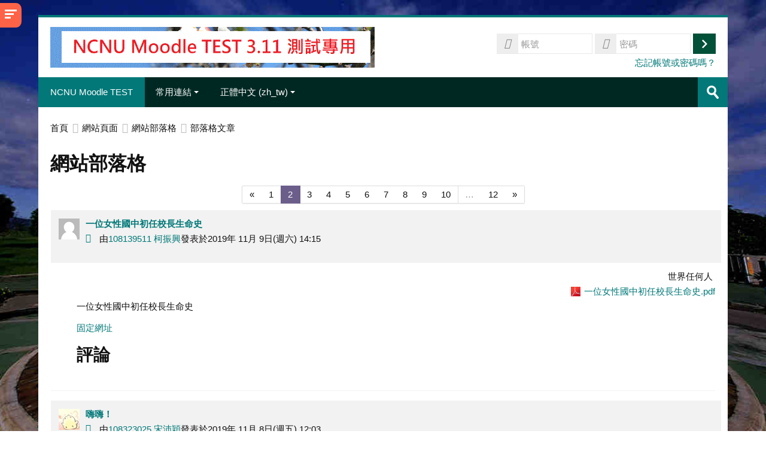

--- FILE ---
content_type: text/html; charset=utf-8
request_url: https://moodletest.ncnu.edu.tw/blog/index.php?nonjscomment=1&comment_itemid=1015&comment_context=832113&comment_component=blog&comment_area=format_blog&blogpage=1
body_size: 24497
content:
<!DOCTYPE html>
<html  dir="ltr" lang="zh-tw" xml:lang="zh-tw">
<head>
    <title>(測試專用)暨大課程資訊網 NCNU Moodle TEST</title>
    <link rel="shortcut icon" href="https://moodletest.ncnu.edu.tw/theme/image.php/lambda/theme/1751259556/favicon" />
    <meta http-equiv="Content-Type" content="text/html; charset=utf-8" />
<meta name="keywords" content="moodle, (測試專用)暨大課程資訊網 NCNU Moodle TEST" />
<link rel="stylesheet" type="text/css" href="https://moodletest.ncnu.edu.tw/theme/yui_combo.php?rollup/3.17.2/yui-moodlesimple-min.css" /><script id="firstthemesheet" type="text/css">/** Required in order to fix style inclusion problems in IE with YUI **/</script><link rel="stylesheet" type="text/css" href="https://moodletest.ncnu.edu.tw/theme/styles.php/lambda/1751259556_1682847774/all" />
<link rel="stylesheet" type="text/css" href="https://moodletest.ncnu.edu.tw/filter/syntaxhighlighter/styles/atom-one-light.min.css" />
<script>
//<![CDATA[
var M = {}; M.yui = {};
M.pageloadstarttime = new Date();
M.cfg = {"wwwroot":"https:\/\/moodletest.ncnu.edu.tw","sesskey":"NILKn1ASkd","sessiontimeout":"14400","sessiontimeoutwarning":1200,"themerev":"1751259556","slasharguments":1,"theme":"lambda","iconsystemmodule":"core\/icon_system_standard","jsrev":"1751259557","admin":"admin","svgicons":true,"usertimezone":"Asia\/Taipei","contextid":1,"langrev":1769026230,"templaterev":"1751259557"};var yui1ConfigFn = function(me) {if(/-skin|reset|fonts|grids|base/.test(me.name)){me.type='css';me.path=me.path.replace(/\.js/,'.css');me.path=me.path.replace(/\/yui2-skin/,'/assets/skins/sam/yui2-skin')}};
var yui2ConfigFn = function(me) {var parts=me.name.replace(/^moodle-/,'').split('-'),component=parts.shift(),module=parts[0],min='-min';if(/-(skin|core)$/.test(me.name)){parts.pop();me.type='css';min=''}
if(module){var filename=parts.join('-');me.path=component+'/'+module+'/'+filename+min+'.'+me.type}else{me.path=component+'/'+component+'.'+me.type}};
YUI_config = {"debug":false,"base":"https:\/\/moodletest.ncnu.edu.tw\/lib\/yuilib\/3.17.2\/","comboBase":"https:\/\/moodletest.ncnu.edu.tw\/theme\/yui_combo.php?","combine":true,"filter":null,"insertBefore":"firstthemesheet","groups":{"yui2":{"base":"https:\/\/moodletest.ncnu.edu.tw\/lib\/yuilib\/2in3\/2.9.0\/build\/","comboBase":"https:\/\/moodletest.ncnu.edu.tw\/theme\/yui_combo.php?","combine":true,"ext":false,"root":"2in3\/2.9.0\/build\/","patterns":{"yui2-":{"group":"yui2","configFn":yui1ConfigFn}}},"moodle":{"name":"moodle","base":"https:\/\/moodletest.ncnu.edu.tw\/theme\/yui_combo.php?m\/1751259557\/","combine":true,"comboBase":"https:\/\/moodletest.ncnu.edu.tw\/theme\/yui_combo.php?","ext":false,"root":"m\/1751259557\/","patterns":{"moodle-":{"group":"moodle","configFn":yui2ConfigFn}},"filter":null,"modules":{"moodle-core-actionmenu":{"requires":["base","event","node-event-simulate"]},"moodle-core-blocks":{"requires":["base","node","io","dom","dd","dd-scroll","moodle-core-dragdrop","moodle-core-notification"]},"moodle-core-checknet":{"requires":["base-base","moodle-core-notification-alert","io-base"]},"moodle-core-chooserdialogue":{"requires":["base","panel","moodle-core-notification"]},"moodle-core-dragdrop":{"requires":["base","node","io","dom","dd","event-key","event-focus","moodle-core-notification"]},"moodle-core-event":{"requires":["event-custom"]},"moodle-core-formchangechecker":{"requires":["base","event-focus","moodle-core-event"]},"moodle-core-handlebars":{"condition":{"trigger":"handlebars","when":"after"}},"moodle-core-languninstallconfirm":{"requires":["base","node","moodle-core-notification-confirm","moodle-core-notification-alert"]},"moodle-core-lockscroll":{"requires":["plugin","base-build"]},"moodle-core-maintenancemodetimer":{"requires":["base","node"]},"moodle-core-notification":{"requires":["moodle-core-notification-dialogue","moodle-core-notification-alert","moodle-core-notification-confirm","moodle-core-notification-exception","moodle-core-notification-ajaxexception"]},"moodle-core-notification-dialogue":{"requires":["base","node","panel","escape","event-key","dd-plugin","moodle-core-widget-focusafterclose","moodle-core-lockscroll"]},"moodle-core-notification-alert":{"requires":["moodle-core-notification-dialogue"]},"moodle-core-notification-confirm":{"requires":["moodle-core-notification-dialogue"]},"moodle-core-notification-exception":{"requires":["moodle-core-notification-dialogue"]},"moodle-core-notification-ajaxexception":{"requires":["moodle-core-notification-dialogue"]},"moodle-core-popuphelp":{"requires":["moodle-core-tooltip"]},"moodle-core-tooltip":{"requires":["base","node","io-base","moodle-core-notification-dialogue","json-parse","widget-position","widget-position-align","event-outside","cache-base"]},"moodle-core_availability-form":{"requires":["base","node","event","event-delegate","panel","moodle-core-notification-dialogue","json"]},"moodle-backup-backupselectall":{"requires":["node","event","node-event-simulate","anim"]},"moodle-backup-confirmcancel":{"requires":["node","node-event-simulate","moodle-core-notification-confirm"]},"moodle-course-categoryexpander":{"requires":["node","event-key"]},"moodle-course-dragdrop":{"requires":["base","node","io","dom","dd","dd-scroll","moodle-core-dragdrop","moodle-core-notification","moodle-course-coursebase","moodle-course-util"]},"moodle-course-formatchooser":{"requires":["base","node","node-event-simulate"]},"moodle-course-management":{"requires":["base","node","io-base","moodle-core-notification-exception","json-parse","dd-constrain","dd-proxy","dd-drop","dd-delegate","node-event-delegate"]},"moodle-course-modchooser":{"requires":["moodle-core-chooserdialogue","moodle-course-coursebase"]},"moodle-course-util":{"requires":["node"],"use":["moodle-course-util-base"],"submodules":{"moodle-course-util-base":{},"moodle-course-util-section":{"requires":["node","moodle-course-util-base"]},"moodle-course-util-cm":{"requires":["node","moodle-course-util-base"]}}},"moodle-form-dateselector":{"requires":["base","node","overlay","calendar"]},"moodle-form-passwordunmask":{"requires":[]},"moodle-form-shortforms":{"requires":["node","base","selector-css3","moodle-core-event"]},"moodle-question-chooser":{"requires":["moodle-core-chooserdialogue"]},"moodle-question-preview":{"requires":["base","dom","event-delegate","event-key","core_question_engine"]},"moodle-question-searchform":{"requires":["base","node"]},"moodle-availability_completion-form":{"requires":["base","node","event","moodle-core_availability-form"]},"moodle-availability_date-form":{"requires":["base","node","event","io","moodle-core_availability-form"]},"moodle-availability_grade-form":{"requires":["base","node","event","moodle-core_availability-form"]},"moodle-availability_group-form":{"requires":["base","node","event","moodle-core_availability-form"]},"moodle-availability_grouping-form":{"requires":["base","node","event","moodle-core_availability-form"]},"moodle-availability_profile-form":{"requires":["base","node","event","moodle-core_availability-form"]},"moodle-mod_assign-history":{"requires":["node","transition"]},"moodle-mod_attendance-groupfilter":{"requires":["base","node"]},"moodle-mod_bigbluebuttonbn-broker":{"requires":["base","node","datasource-get","datasource-jsonschema","datasource-polling","moodle-core-notification"]},"moodle-mod_bigbluebuttonbn-imports":{"requires":["base","node"]},"moodle-mod_bigbluebuttonbn-modform":{"requires":["base","node"]},"moodle-mod_bigbluebuttonbn-recordings":{"requires":["base","node","datasource-get","datasource-jsonschema","datasource-polling","moodle-core-notification"]},"moodle-mod_bigbluebuttonbn-rooms":{"requires":["base","node","datasource-get","datasource-jsonschema","datasource-polling","moodle-core-notification"]},"moodle-mod_bigbluebuttonbna-broker":{"requires":["base","node","datasource-get","datasource-jsonschema","datasource-polling","moodle-core-notification"]},"moodle-mod_bigbluebuttonbna-imports":{"requires":["base","node"]},"moodle-mod_bigbluebuttonbna-modform":{"requires":["base","node"]},"moodle-mod_bigbluebuttonbna-recordings":{"requires":["base","node","datasource-get","datasource-jsonschema","datasource-polling","moodle-core-notification"]},"moodle-mod_bigbluebuttonbna-rooms":{"requires":["base","node","datasource-get","datasource-jsonschema","datasource-polling","moodle-core-notification"]},"moodle-mod_bigbluebuttonbnb-broker":{"requires":["base","node","datasource-get","datasource-jsonschema","datasource-polling","moodle-core-notification"]},"moodle-mod_bigbluebuttonbnb-imports":{"requires":["base","node"]},"moodle-mod_bigbluebuttonbnb-modform":{"requires":["base","node"]},"moodle-mod_bigbluebuttonbnb-recordings":{"requires":["base","node","datasource-get","datasource-jsonschema","datasource-polling","moodle-core-notification"]},"moodle-mod_bigbluebuttonbnb-rooms":{"requires":["base","node","datasource-get","datasource-jsonschema","datasource-polling","moodle-core-notification"]},"moodle-mod_bigbluebuttonbnc-broker":{"requires":["base","node","datasource-get","datasource-jsonschema","datasource-polling","moodle-core-notification"]},"moodle-mod_bigbluebuttonbnc-imports":{"requires":["base","node"]},"moodle-mod_bigbluebuttonbnc-modform":{"requires":["base","node"]},"moodle-mod_bigbluebuttonbnc-recordings":{"requires":["base","node","datasource-get","datasource-jsonschema","datasource-polling","moodle-core-notification"]},"moodle-mod_bigbluebuttonbnc-rooms":{"requires":["base","node","datasource-get","datasource-jsonschema","datasource-polling","moodle-core-notification"]},"moodle-mod_checklist-linkselect":{"requires":["node","event-valuechange"]},"moodle-mod_forum-subscriptiontoggle":{"requires":["base-base","io-base"]},"moodle-mod_mediagallery-base":{"requires":["base","node","selector-css3","dd-constrain","dd-proxy","dd-drop","dd-plugin","moodle-core-notification","event"]},"moodle-mod_mediagallery-mediabox":{"requires":["base","node","selector-css3"]},"moodle-mod_quiz-autosave":{"requires":["base","node","event","event-valuechange","node-event-delegate","io-form"]},"moodle-mod_quiz-dragdrop":{"requires":["base","node","io","dom","dd","dd-scroll","moodle-core-dragdrop","moodle-core-notification","moodle-mod_quiz-quizbase","moodle-mod_quiz-util-base","moodle-mod_quiz-util-page","moodle-mod_quiz-util-slot","moodle-course-util"]},"moodle-mod_quiz-modform":{"requires":["base","node","event"]},"moodle-mod_quiz-questionchooser":{"requires":["moodle-core-chooserdialogue","moodle-mod_quiz-util","querystring-parse"]},"moodle-mod_quiz-quizbase":{"requires":["base","node"]},"moodle-mod_quiz-toolboxes":{"requires":["base","node","event","event-key","io","moodle-mod_quiz-quizbase","moodle-mod_quiz-util-slot","moodle-core-notification-ajaxexception"]},"moodle-mod_quiz-util":{"requires":["node","moodle-core-actionmenu"],"use":["moodle-mod_quiz-util-base"],"submodules":{"moodle-mod_quiz-util-base":{},"moodle-mod_quiz-util-slot":{"requires":["node","moodle-mod_quiz-util-base"]},"moodle-mod_quiz-util-page":{"requires":["node","moodle-mod_quiz-util-base"]}}},"moodle-mod_scheduler-delselected":{"requires":["base","node","event"]},"moodle-mod_scheduler-saveseen":{"requires":["base","node","event"]},"moodle-mod_scheduler-studentlist":{"requires":["base","node","event","io"]},"moodle-message_airnotifier-toolboxes":{"requires":["base","node","io"]},"moodle-filter_glossary-autolinker":{"requires":["base","node","io-base","json-parse","event-delegate","overlay","moodle-core-event","moodle-core-notification-alert","moodle-core-notification-exception","moodle-core-notification-ajaxexception"]},"moodle-filter_mathjaxloader-loader":{"requires":["moodle-core-event"]},"moodle-editor_atto-editor":{"requires":["node","transition","io","overlay","escape","event","event-simulate","event-custom","node-event-html5","node-event-simulate","yui-throttle","moodle-core-notification-dialogue","moodle-core-notification-confirm","moodle-editor_atto-rangy","handlebars","timers","querystring-stringify"]},"moodle-editor_atto-plugin":{"requires":["node","base","escape","event","event-outside","handlebars","event-custom","timers","moodle-editor_atto-menu"]},"moodle-editor_atto-menu":{"requires":["moodle-core-notification-dialogue","node","event","event-custom"]},"moodle-editor_atto-rangy":{"requires":[]},"moodle-format_grid-gridkeys":{"requires":["event-nav-keys"]},"moodle-report_eventlist-eventfilter":{"requires":["base","event","node","node-event-delegate","datatable","autocomplete","autocomplete-filters"]},"moodle-report_loglive-fetchlogs":{"requires":["base","event","node","io","node-event-delegate"]},"moodle-gradereport_grader-gradereporttable":{"requires":["base","node","event","handlebars","overlay","event-hover"]},"moodle-gradereport_history-userselector":{"requires":["escape","event-delegate","event-key","handlebars","io-base","json-parse","moodle-core-notification-dialogue"]},"moodle-tool_capability-search":{"requires":["base","node"]},"moodle-tool_lp-dragdrop-reorder":{"requires":["moodle-core-dragdrop"]},"moodle-tool_monitor-dropdown":{"requires":["base","event","node"]},"moodle-assignfeedback_editpdf-editor":{"requires":["base","event","node","io","graphics","json","event-move","event-resize","transition","querystring-stringify-simple","moodle-core-notification-dialog","moodle-core-notification-alert","moodle-core-notification-warning","moodle-core-notification-exception","moodle-core-notification-ajaxexception"]},"moodle-atto_accessibilitychecker-button":{"requires":["color-base","moodle-editor_atto-plugin"]},"moodle-atto_accessibilityhelper-button":{"requires":["moodle-editor_atto-plugin"]},"moodle-atto_align-button":{"requires":["moodle-editor_atto-plugin"]},"moodle-atto_bold-button":{"requires":["moodle-editor_atto-plugin"]},"moodle-atto_charmap-button":{"requires":["moodle-editor_atto-plugin"]},"moodle-atto_clear-button":{"requires":["moodle-editor_atto-plugin"]},"moodle-atto_collapse-button":{"requires":["moodle-editor_atto-plugin"]},"moodle-atto_emoticon-button":{"requires":["moodle-editor_atto-plugin"]},"moodle-atto_equation-button":{"requires":["moodle-editor_atto-plugin","moodle-core-event","io","event-valuechange","tabview","array-extras"]},"moodle-atto_html-beautify":{},"moodle-atto_html-button":{"requires":["promise","moodle-editor_atto-plugin","moodle-atto_html-beautify","moodle-atto_html-codemirror","event-valuechange"]},"moodle-atto_html-codemirror":{"requires":["moodle-atto_html-codemirror-skin"]},"moodle-atto_image-button":{"requires":["moodle-editor_atto-plugin"]},"moodle-atto_indent-button":{"requires":["moodle-editor_atto-plugin"]},"moodle-atto_italic-button":{"requires":["moodle-editor_atto-plugin"]},"moodle-atto_link-button":{"requires":["moodle-editor_atto-plugin"]},"moodle-atto_managefiles-button":{"requires":["moodle-editor_atto-plugin"]},"moodle-atto_managefiles-usedfiles":{"requires":["node","escape"]},"moodle-atto_media-button":{"requires":["moodle-editor_atto-plugin","moodle-form-shortforms"]},"moodle-atto_noautolink-button":{"requires":["moodle-editor_atto-plugin"]},"moodle-atto_orderedlist-button":{"requires":["moodle-editor_atto-plugin"]},"moodle-atto_recordrtc-button":{"requires":["moodle-editor_atto-plugin","moodle-atto_recordrtc-recording"]},"moodle-atto_recordrtc-recording":{"requires":["moodle-atto_recordrtc-button"]},"moodle-atto_rtl-button":{"requires":["moodle-editor_atto-plugin"]},"moodle-atto_strike-button":{"requires":["moodle-editor_atto-plugin"]},"moodle-atto_subscript-button":{"requires":["moodle-editor_atto-plugin"]},"moodle-atto_superscript-button":{"requires":["moodle-editor_atto-plugin"]},"moodle-atto_table-button":{"requires":["moodle-editor_atto-plugin","moodle-editor_atto-menu","event","event-valuechange"]},"moodle-atto_title-button":{"requires":["moodle-editor_atto-plugin"]},"moodle-atto_underline-button":{"requires":["moodle-editor_atto-plugin"]},"moodle-atto_undo-button":{"requires":["moodle-editor_atto-plugin"]},"moodle-atto_unorderedlist-button":{"requires":["moodle-editor_atto-plugin"]}}},"gallery":{"name":"gallery","base":"https:\/\/moodletest.ncnu.edu.tw\/lib\/yuilib\/gallery\/","combine":true,"comboBase":"https:\/\/moodletest.ncnu.edu.tw\/theme\/yui_combo.php?","ext":false,"root":"gallery\/1751259557\/","patterns":{"gallery-":{"group":"gallery"}}}},"modules":{"core_filepicker":{"name":"core_filepicker","fullpath":"https:\/\/moodletest.ncnu.edu.tw\/lib\/javascript.php\/1751259557\/repository\/filepicker.js","requires":["base","node","node-event-simulate","json","async-queue","io-base","io-upload-iframe","io-form","yui2-treeview","panel","cookie","datatable","datatable-sort","resize-plugin","dd-plugin","escape","moodle-core_filepicker","moodle-core-notification-dialogue"]},"core_comment":{"name":"core_comment","fullpath":"https:\/\/moodletest.ncnu.edu.tw\/lib\/javascript.php\/1751259557\/comment\/comment.js","requires":["base","io-base","node","json","yui2-animation","overlay","escape"]},"mathjax":{"name":"mathjax","fullpath":"https:\/\/cdn.jsdelivr.net\/npm\/mathjax@2.7.9\/MathJax.js?delayStartupUntil=configured"}}};
M.yui.loader = {modules: {}};

//]]>
</script>
<link rel="alternate" type="application/rss+xml" title="網站部落格" href="https://moodletest.ncnu.edu.tw/rss/file.php/1/5cbbaa62289427de4b237dfa1c1e8c44/blog/site/1/rss.xml" />    <meta name="viewport" content="width=device-width, initial-scale=1.0">
    <!-- Google web fonts -->
    <link href="https://fonts.googleapis.com/css?family=Open+Sans:400%7COpen+Sans:700" rel="stylesheet">

	<link rel="stylesheet" href="https://use.fontawesome.com/releases/v5.14.0/css/all.css" crossorigin="anonymous">
</head>

<body  id="page-blog-index" class="format-site  path-blog chrome dir-ltr lang-zh_tw yui-skin-sam yui3-skin-sam moodletest-ncnu-edu-tw pagelayout-standard course-1 context-1 notloggedin columns3 has-region-side-pre has-region-side-post used-region-side-pre empty-region-side-post blockstyle-01 sidebar-enabled ">

<div>
    <a class="sr-only sr-only-focusable" href="#maincontent">跳至主內容</a>
</div><script src="https://moodletest.ncnu.edu.tw/lib/javascript.php/1751259557/lib/babel-polyfill/polyfill.min.js"></script>
<script src="https://moodletest.ncnu.edu.tw/lib/javascript.php/1751259557/lib/polyfills/polyfill.js"></script>
<script src="https://moodletest.ncnu.edu.tw/theme/yui_combo.php?rollup/3.17.2/yui-moodlesimple-min.js"></script><script src="https://moodletest.ncnu.edu.tw/theme/jquery.php/core/jquery-3.5.1.min.js"></script>
<script src="https://moodletest.ncnu.edu.tw/lib/javascript.php/1751259557/lib/javascript-static.js"></script>
<script>
//<![CDATA[
document.body.className += ' jsenabled';
//]]>
</script>


<div id="sidebar" class="">
	<aside id="block-region-side-pre" class="block-region" data-blockregion="side-pre" data-droptarget="1"><a class="skip skip-block" id="fsb-1" href="#sb-1">跳過導覽區塊</a><section  class="block  card mb-3" role="complementary" ><div class="card-body p-3"><div id="inst211807" class="block_navigation block" role="navigation" data-block="navigation" data-instanceid="211807" aria-labelledby="instance-211807-header"><div class="header"><div class="title"><div class="block_action"></div><h2 id="instance-211807-header" class="card-title">導覽</h2></div></div><div class="content"><ul class="block_tree list" role="tree" data-ajax-loader="block_navigation/nav_loader"><li class="type_unknown depth_1 contains_branch" role="treeitem" aria-expanded="true" aria-owns="random697173968a15a2_group" data-collapsible="false" aria-labelledby="random697173968a15a1_label_1_1"><p class="tree_item branch canexpand navigation_node"><a tabindex="-1" id="random697173968a15a1_label_1_1" href="https://moodletest.ncnu.edu.tw/">首頁</a></p><ul id="random697173968a15a2_group" role="group"><li class="type_unknown depth_2 item_with_icon current_branch" role="treeitem" aria-labelledby="random697173968a15a3_label_2_3"><p class="tree_item hasicon active_tree_node"><a tabindex="-1" id="random697173968a15a3_label_2_3" href="https://moodletest.ncnu.edu.tw/blog/index.php"><img class="icon navicon" alt="" aria-hidden="true" src="https://moodletest.ncnu.edu.tw/theme/image.php/lambda/core/1751259556/i/navigationitem" /><span class="item-content-wrap">網站部落格</span></a></p></li><li class="type_activity depth_2 item_with_icon" role="treeitem" aria-labelledby="random697173968a15a3_label_2_4"><p class="tree_item hasicon"><a tabindex="-1" id="random697173968a15a3_label_2_4" title="網址" href="https://moodletest.ncnu.edu.tw/mod/url/view.php?id=579538"><img class="icon navicon" alt="網址" title="網址" src="https://moodletest.ncnu.edu.tw/theme/image.php/lambda/url/1751259556/icon" /><span class="item-content-wrap">BBB 伺服器後台管理</span></a></p></li><li class="type_activity depth_2 item_with_icon" role="treeitem" aria-labelledby="random697173968a15a3_label_2_5"><p class="tree_item hasicon"><a tabindex="-1" id="random697173968a15a3_label_2_5" title="討論區" href="https://moodletest.ncnu.edu.tw/mod/forum/view.php?id=579154"><img class="icon navicon" alt="討論區" title="討論區" src="https://moodletest.ncnu.edu.tw/theme/image.php/lambda/forum/1751259556/icon" /><span class="item-content-wrap">BBB 及 Greenlight 視訊會議技術討論區</span></a></p></li><li class="type_activity depth_2 item_with_icon" role="treeitem" aria-labelledby="random697173968a15a3_label_2_6"><p class="tree_item hasicon"><a tabindex="-1" id="random697173968a15a3_label_2_6" title="網址" href="https://moodletest.ncnu.edu.tw/mod/url/view.php?id=5449"><img class="icon navicon" alt="網址" title="網址" src="https://moodletest.ncnu.edu.tw/theme/image.php/lambda/url/1751259556/icon" /><span class="item-content-wrap">我的個人化 Moodle</span></a></p></li><li class="type_activity depth_2 item_with_icon" role="treeitem" aria-labelledby="random697173968a15a3_label_2_7"><p class="tree_item hasicon"><a tabindex="-1" id="random697173968a15a3_label_2_7" title="網址" href="https://moodletest.ncnu.edu.tw/mod/url/view.php?id=463844"><img class="icon navicon" alt="網址" title="網址" src="https://moodletest.ncnu.edu.tw/theme/image.php/lambda/url/1751259556/icon" /><span class="item-content-wrap">校務系統學生專用簡易版</span></a></p></li><li class="type_activity depth_2 item_with_icon" role="treeitem" aria-labelledby="random697173968a15a3_label_2_8"><p class="tree_item hasicon"><a tabindex="-1" id="random697173968a15a3_label_2_8" title="討論區" href="https://moodletest.ncnu.edu.tw/mod/forum/view.php?id=3076"><img class="icon navicon" alt="討論區" title="討論區" src="https://moodletest.ncnu.edu.tw/theme/image.php/lambda/forum/1751259556/icon" /><span class="item-content-wrap">NCNU Moodle 使用問題討論區 </span></a></p></li><li class="type_activity depth_2 item_with_icon" role="treeitem" aria-labelledby="random697173968a15a3_label_2_9"><p class="tree_item hasicon"><a tabindex="-1" id="random697173968a15a3_label_2_9" title="討論區" href="https://moodletest.ncnu.edu.tw/mod/forum/view.php?id=221493"><img class="icon navicon" alt="討論區" title="討論區" src="https://moodletest.ncnu.edu.tw/theme/image.php/lambda/forum/1751259556/icon" /><span class="item-content-wrap">新版(2.3 ~ 3.7 版) Moodle FAQ</span></a></p></li><li class="type_activity depth_2 item_with_icon" role="treeitem" aria-labelledby="random697173968a15a3_label_2_10"><p class="tree_item hasicon"><a tabindex="-1" id="random697173968a15a3_label_2_10" title="討論區" href="https://moodletest.ncnu.edu.tw/mod/forum/view.php?id=3431"><img class="icon navicon" alt="討論區" title="討論區" src="https://moodletest.ncnu.edu.tw/theme/image.php/lambda/forum/1751259556/icon" /><span class="item-content-wrap">舊版(1.6 ~ 1.9版)Moodle FAQ</span></a></p></li><li class="type_activity depth_2 item_with_icon" role="treeitem" aria-labelledby="random697173968a15a3_label_2_11"><p class="tree_item hasicon"><a tabindex="-1" id="random697173968a15a3_label_2_11" title="網址" href="https://moodletest.ncnu.edu.tw/mod/url/view.php?id=182246"><img class="icon navicon" alt="網址" title="網址" src="https://moodletest.ncnu.edu.tw/theme/image.php/lambda/url/1751259556/icon" /><span class="item-content-wrap">NCNU Mahara</span></a></p></li><li class="type_activity depth_2 item_with_icon" role="treeitem" aria-labelledby="random697173968a15a3_label_2_12"><p class="tree_item hasicon"><a tabindex="-1" id="random697173968a15a3_label_2_12" title="討論區" href="https://moodletest.ncnu.edu.tw/mod/forum/view.php?id=1"><img class="icon navicon" alt="討論區" title="討論區" src="https://moodletest.ncnu.edu.tw/theme/image.php/lambda/forum/1751259556/icon" /><span class="item-content-wrap">最新消息</span></a></p></li><li class="type_activity depth_2 item_with_icon" role="treeitem" aria-labelledby="random697173968a15a3_label_2_13"><p class="tree_item hasicon"><a tabindex="-1" id="random697173968a15a3_label_2_13" title="討論區" href="https://moodletest.ncnu.edu.tw/mod/forum/view.php?id=3735"><img class="icon navicon" alt="討論區" title="討論區" src="https://moodletest.ncnu.edu.tw/theme/image.php/lambda/forum/1751259556/icon" /><span class="item-content-wrap">系統公告</span></a></p></li><li class="type_activity depth_2 item_with_icon" role="treeitem" aria-labelledby="random697173968a15a3_label_2_15"><p class="tree_item hasicon"><a tabindex="-1" id="random697173968a15a3_label_2_15" title="頁面" href="https://moodletest.ncnu.edu.tw/mod/page/view.php?id=531810"><img class="icon navicon" alt="頁面" title="頁面" src="https://moodletest.ncnu.edu.tw/theme/image.php/lambda/page/1751259556/icon" /><span class="item-content-wrap">95 ~ 107 學年度舊課程</span></a></p></li><li class="type_activity depth_2 item_with_icon" role="treeitem" aria-labelledby="random697173968a15a3_label_2_17"><p class="tree_item hasicon"><a tabindex="-1" id="random697173968a15a3_label_2_17" title="資料夾" href="https://moodletest.ncnu.edu.tw/mod/folder/view.php?id=653513"><img class="icon navicon" alt="資料夾" title="資料夾" src="https://moodletest.ncnu.edu.tw/theme/image.php/lambda/folder/1751259556/icon" /><span class="item-content-wrap"> BigBlueButton (BBB) 遠距教學(遠距會議)平台教學講義</span></a></p></li><li class="type_activity depth_2 item_with_icon" role="treeitem" aria-labelledby="random697173968a15a3_label_2_18"><p class="tree_item hasicon"><a tabindex="-1" id="random697173968a15a3_label_2_18" title="檔案" href="https://moodletest.ncnu.edu.tw/mod/resource/view.php?id=653989"><img class="icon navicon" alt="檔案" title="檔案" src="https://moodletest.ncnu.edu.tw/theme/image.php/lambda/core/1751259556/f/pdf-24" /><span class="item-content-wrap">使用 Moodle 配合 Google Meet 建立遠距教室(會議室)使用說明</span></a></p></li><li class="type_activity depth_2 item_with_icon" role="treeitem" aria-labelledby="random697173968a15a3_label_2_19"><p class="tree_item hasicon"><a tabindex="-1" id="random697173968a15a3_label_2_19" title="檔案" href="https://moodletest.ncnu.edu.tw/mod/resource/view.php?id=654773"><img class="icon navicon" alt="檔案" title="檔案" src="https://moodletest.ncnu.edu.tw/theme/image.php/lambda/core/1751259556/f/pdf-24" /><span class="item-content-wrap">NCNU BBB 視訊會議系統使用教學</span></a></p></li><li class="type_activity depth_2 item_with_icon" role="treeitem" aria-labelledby="random697173968a15a3_label_2_20"><p class="tree_item hasicon"><a tabindex="-1" id="random697173968a15a3_label_2_20" title="檔案" href="https://moodletest.ncnu.edu.tw/mod/resource/view.php?id=654776"><img class="icon navicon" alt="檔案" title="檔案" src="https://moodletest.ncnu.edu.tw/theme/image.php/lambda/core/1751259556/f/pdf-24" /><span class="item-content-wrap">暨大 Google Meet 視訊會議系統簡易使用教學</span></a></p></li><li class="type_activity depth_2 item_with_icon" role="treeitem" aria-labelledby="random697173968a15a3_label_2_21"><p class="tree_item hasicon"><a tabindex="-1" id="random697173968a15a3_label_2_21" title="檔案" href="https://moodletest.ncnu.edu.tw/mod/resource/view.php?id=658091"><img class="icon navicon" alt="檔案" title="檔案" src="https://moodletest.ncnu.edu.tw/theme/image.php/lambda/core/1751259556/f/pdf-24" /><span class="item-content-wrap">暨大 Microsoft Teams 視訊會議系統簡易使用教學</span></a></p></li><li class="type_activity depth_2 item_with_icon" role="treeitem" aria-labelledby="random697173968a15a3_label_2_22"><p class="tree_item hasicon"><a tabindex="-1" id="random697173968a15a3_label_2_22" title="頁面" href="https://moodletest.ncnu.edu.tw/mod/page/view.php?id=670784"><img class="icon navicon" alt="頁面" title="頁面" src="https://moodletest.ncnu.edu.tw/theme/image.php/lambda/page/1751259556/icon" /><span class="item-content-wrap">忘記帳號或密碼(Forgotten your username or password) </span></a></p></li><li class="type_activity depth_2 item_with_icon" role="treeitem" aria-labelledby="random697173968a15a3_label_2_23"><p class="tree_item hasicon"><a tabindex="-1" id="random697173968a15a3_label_2_23" title="檔案" href="https://moodletest.ncnu.edu.tw/mod/resource/view.php?id=686379"><img class="icon navicon" alt="檔案" title="檔案" src="https://moodletest.ncnu.edu.tw/theme/image.php/lambda/core/1751259556/f/pdf-24" /><span class="item-content-wrap">NCNU BBB 2.4 及 2.3 新功能簡介.PDF</span></a></p></li><li class="type_system depth_2 contains_branch" role="treeitem" aria-expanded="false" data-requires-ajax="true" data-loaded="false" data-node-id="expandable_branch_0_courses" data-node-key="courses" data-node-type="0" aria-labelledby="random697173968a15a3_label_2_24"><p class="tree_item branch" id="expandable_branch_0_courses"><a tabindex="-1" id="random697173968a15a3_label_2_24" href="https://moodletest.ncnu.edu.tw/course/index.php">課程</a></p></li></ul></li></ul></div></div><span class="skip-block-to" id="sb-1"></span></div></section></aside>    <div id="sidebar-btn"><span></span><span></span><span></span></div>
</div>

<div id="wrapper">



<header id="page-header" class="clearfix">              	
		<div class="container-fluid">    
	<div class="row-fluid">

				<div class="span6">
			<div class="logo-header">
				<a class="logo" href="https://moodletest.ncnu.edu.tw" title="首頁">
					<img src="//moodletest.ncnu.edu.tw/pluginfile.php/1/theme_lambda/logo/1751259556/banner_22_for_moodletest.gif" class="img-responsive" alt="logo" />				</a>
			</div>
		</div>
		      	

		<div class="span6 login-header">
			<div class="profileblock">

				
				<form class="navbar-form pull-right" method="post" action="https://moodletest.ncnu.edu.tw/login/index.php">
						<div id="block-login">
							<div id="user"><i class="fas fa-user"></i></div>
							<label for="inputName" class="lambda-sr-only">帳號</label>
							<input type="hidden" name="logintoken" value="zsVlPwdq1FjfLqwEUqVuGAHUXQ7jRDdW" />
							<input id="inputName" class="span2" type="text" name="username" placeholder="帳號">
								<div id="pass"><i class="fas fa-unlock-alt"></i></div>
								<label for="inputPassword" class="lambda-sr-only">密碼</label>
								<input id="inputPassword" class="span2" type="password" name="password" placeholder="密碼">
									<button type="submit" id="submit"><span class="lambda-sr-only">登入</span></button>
								</div>

								<div class="forgotpass">
																		<a target="_self" href="https://moodletest.ncnu.edu.tw/login/forgot_password.php">忘記帳號或密碼嗎？</a>
									 
								</div>

							</form>
							
							
						</div>
					</div>

				</div>
			</div>               
</header>
<header class="navbar">
    <nav class="navbar-inner">
        <div class="lambda-custom-menu container-fluid">
            <a class="brand" href="https://moodletest.ncnu.edu.tw">NCNU Moodle TEST</a>            <a class="btn btn-navbar" data-toggle="collapse" data-target=".nav-collapse">
                <span class="icon-bar"></span>
                <span class="icon-bar"></span>
                <span class="icon-bar"></span>
            </a>
            <div class="nav-collapse collapse">
                				
				<ul class="nav"><li class="dropdown"><a href="#cm_submenu_1" class="dropdown-toggle" data-toggle="dropdown">常用連結<div class="caret"></div></a><ul class="dropdown-menu"><li><a href="https://moodle.ncnu.edu.tw/my">我的儀表板</a></li><li><a href="https://moodle.ncnu.edu.tw/mod/forum/view.php?id=221493">NCNU Moodle FAQ</a></li><li><a href="https://moodle.ncnu.edu.tw/mod/forum/view.php?id=3076">Moodle 使用問題討論區</a></li><li><a href="https://ccweb.ncnu.edu.tw/student" target="_blank">校務系統學生專用簡易版</a></li><li><a href="https://moodle.ncnu.edu.tw/mod/page/view.php?id=531810">95 ~ 104 學年度舊課程</a></li><li><a href="https://moodle.ncnu.edu.tw/course/index.php?categoryid=1448">Lambda 佈景主題 Demo 課程</a></li><li><a href="http://redpithemes.com/Documentation/assets/adding_content_courses.html">Lambda 佈景主題使用文件</a></li><li><a href="https://www.youtube.com/watch?v=vUgjNhTUrBY">Moodle 3.6 Overview</a></li><li><a href="https://www.youtube.com/watch?v=2fVKDdLDOEY">Moodle 3.7 Overview</a></li><li><a href="https://www.youtube.com/watch?v=rrAcL6sqyso">Moodle 3.7 Forum New Features</a></li></ul><li class="dropdown langmenu"><a href="" class="dropdown-toggle" data-toggle="dropdown" title="語言">正體中文 ‎(zh_tw)‎<div class="caret"></div></a><ul class="dropdown-menu"><li><a title="简体中文 ‎(zh_cn)‎" href="https://moodletest.ncnu.edu.tw/blog/index.php?lang=zh_cn">简体中文 ‎(zh_cn)‎</a></li><li><a title="日本語 ‎(ja)‎" href="https://moodletest.ncnu.edu.tw/blog/index.php?lang=ja">日本語 ‎(ja)‎</a></li><li><a title="正體中文 ‎(zh_tw)‎" href="https://moodletest.ncnu.edu.tw/blog/index.php?lang=zh_tw">正體中文 ‎(zh_tw)‎</a></li><li><a title="Bahasa Indonesia ‎(id)‎" href="https://moodletest.ncnu.edu.tw/blog/index.php?lang=id">Bahasa Indonesia ‎(id)‎</a></li><li><a title="Bahasa Melayu ‎(ms)‎" href="https://moodletest.ncnu.edu.tw/blog/index.php?lang=ms">Bahasa Melayu ‎(ms)‎</a></li><li><a title="Deutsch ‎(de)‎" href="https://moodletest.ncnu.edu.tw/blog/index.php?lang=de">Deutsch ‎(de)‎</a></li><li><a title="English ‎(en)‎" href="https://moodletest.ncnu.edu.tw/blog/index.php?lang=en">English ‎(en)‎</a></li><li><a title="English (United States) ‎(en_us)‎" href="https://moodletest.ncnu.edu.tw/blog/index.php?lang=en_us">English (United States) ‎(en_us)‎</a></li><li><a title="Español - España ‎(es_es)‎" href="https://moodletest.ncnu.edu.tw/blog/index.php?lang=es_es">Español - España ‎(es_es)‎</a></li><li><a title="Español - Internacional ‎(es)‎" href="https://moodletest.ncnu.edu.tw/blog/index.php?lang=es">Español - Internacional ‎(es)‎</a></li><li><a title="Français ‎(fr)‎" href="https://moodletest.ncnu.edu.tw/blog/index.php?lang=fr">Français ‎(fr)‎</a></li><li><a title="Thai ‎(th)‎" href="https://moodletest.ncnu.edu.tw/blog/index.php?lang=th">Thai ‎(th)‎</a></li><li><a title="Vietnamese ‎(vi)‎" href="https://moodletest.ncnu.edu.tw/blog/index.php?lang=vi">Vietnamese ‎(vi)‎</a></li><li><a title="한국어 ‎(ko)‎" href="https://moodletest.ncnu.edu.tw/blog/index.php?lang=ko">한국어 ‎(ko)‎</a></li></ul></ul>                <ul class="nav pull-right">
                    <li></li>
                </ul>
                
                                
                                <form id="search" action="https://moodletest.ncnu.edu.tw/course/search.php" >
                	<label for="coursesearchbox" class="lambda-sr-only">搜尋課程</label>						
					<input id="coursesearchbox" type="text" onFocus="if(this.value =='搜尋課程' ) this.value=''" onBlur="if(this.value=='') this.value='搜尋課程'" value="搜尋課程" name="search" >
					<button type="submit"><span class="lambda-sr-only">送出</span></button>						
				</form>
                                
            </div>
        </div>
    </nav>
</header>


<!-- Start Main Regions -->
<div id="page" class="container-fluid">

    <div id ="page-header-nav" class="clearfix">
    	        <div id="page-navbar" class="clearfix">
            <div class="breadcrumb-nav"><span class="accesshide" id="navbar-label">頁面路徑</span><nav aria-labelledby="navbar-label"><ul class="breadcrumb"><li><span itemscope="" itemtype="http://data-vocabulary.org/Breadcrumb"><a itemprop="url" href="https://moodletest.ncnu.edu.tw/"><span itemprop="title">首頁</span></a></span> <span class="divider"> <span class="accesshide " ><span class="arrow_text">/</span>&nbsp;</span><span class="arrow sep">&#x25B6;&#xFE0E;</span> </span></li><li><span tabindex="0" title="(測試專用)暨大課程資訊網 NCNU Moodle TEST">網站頁面</span> <span class="divider"> <span class="accesshide " ><span class="arrow_text">/</span>&nbsp;</span><span class="arrow sep">&#x25B6;&#xFE0E;</span> </span></li><li><span itemscope="" itemtype="http://data-vocabulary.org/Breadcrumb"><a itemprop="url" href="https://moodletest.ncnu.edu.tw/blog/index.php"><span itemprop="title">網站部落格</span></a></span> <span class="divider"> <span class="accesshide " ><span class="arrow_text">/</span>&nbsp;</span><span class="arrow sep">&#x25B6;&#xFE0E;</span> </span></li><li><span itemscope="" itemtype="http://data-vocabulary.org/Breadcrumb"><a itemprop="url" aria-current="page" href="https://moodletest.ncnu.edu.tw/blog/index.php"><span itemprop="title">部落格文章</span></a></span></li></ul></nav></div>
            <nav class="breadcrumb-button"></nav>
        </div>
            </div>

    <div id="page-content" class="row-fluid">
        <div id="region-bs-main-and-pre" class="span9">
            <div class="row-fluid">
            	                <section id="region-main" class="span8">
                                    <span class="notifications" id="user-notifications"></span><div role="main"><span id="maincontent"></span><h2>網站部落格</h2><nav aria-label="頁" class="pagination pagination-centered justify-content-center">
        <ul class="mt-1 pagination " data-page-size="10">
                <li class="page-item" data-page-number="1">
                    <a href="https://moodletest.ncnu.edu.tw/blog/index.php?nonjscomment=1&amp;comment_itemid=1015&amp;comment_context=832113&amp;comment_component=blog&amp;comment_area=format_blog&amp;blogpage=0" class="page-link">
                        <span aria-hidden="true">&laquo;</span>
                        <span class="sr-only">上一頁</span>
                    </a>
                </li>
                <li class="page-item " data-page-number="1">
                    <a href="https://moodletest.ncnu.edu.tw/blog/index.php?nonjscomment=1&amp;comment_itemid=1015&amp;comment_context=832113&amp;comment_component=blog&amp;comment_area=format_blog&amp;blogpage=0" class="page-link" >
                        <span aria-hidden="true">1</span>
                        <span class="sr-only">第 1 頁</span>
                    </a>
                </li>
                <li class="page-item active" data-page-number="2">
                    <a href="#" class="page-link" aria-current="page">
                        <span aria-hidden="true">2</span>
                        <span class="sr-only">第 2 頁</span>
                    </a>
                </li>
                <li class="page-item " data-page-number="3">
                    <a href="https://moodletest.ncnu.edu.tw/blog/index.php?nonjscomment=1&amp;comment_itemid=1015&amp;comment_context=832113&amp;comment_component=blog&amp;comment_area=format_blog&amp;blogpage=2" class="page-link" >
                        <span aria-hidden="true">3</span>
                        <span class="sr-only">第 3 頁</span>
                    </a>
                </li>
                <li class="page-item " data-page-number="4">
                    <a href="https://moodletest.ncnu.edu.tw/blog/index.php?nonjscomment=1&amp;comment_itemid=1015&amp;comment_context=832113&amp;comment_component=blog&amp;comment_area=format_blog&amp;blogpage=3" class="page-link" >
                        <span aria-hidden="true">4</span>
                        <span class="sr-only">第 4 頁</span>
                    </a>
                </li>
                <li class="page-item " data-page-number="5">
                    <a href="https://moodletest.ncnu.edu.tw/blog/index.php?nonjscomment=1&amp;comment_itemid=1015&amp;comment_context=832113&amp;comment_component=blog&amp;comment_area=format_blog&amp;blogpage=4" class="page-link" >
                        <span aria-hidden="true">5</span>
                        <span class="sr-only">第 5 頁</span>
                    </a>
                </li>
                <li class="page-item " data-page-number="6">
                    <a href="https://moodletest.ncnu.edu.tw/blog/index.php?nonjscomment=1&amp;comment_itemid=1015&amp;comment_context=832113&amp;comment_component=blog&amp;comment_area=format_blog&amp;blogpage=5" class="page-link" >
                        <span aria-hidden="true">6</span>
                        <span class="sr-only">第 6 頁</span>
                    </a>
                </li>
                <li class="page-item " data-page-number="7">
                    <a href="https://moodletest.ncnu.edu.tw/blog/index.php?nonjscomment=1&amp;comment_itemid=1015&amp;comment_context=832113&amp;comment_component=blog&amp;comment_area=format_blog&amp;blogpage=6" class="page-link" >
                        <span aria-hidden="true">7</span>
                        <span class="sr-only">第 7 頁</span>
                    </a>
                </li>
                <li class="page-item " data-page-number="8">
                    <a href="https://moodletest.ncnu.edu.tw/blog/index.php?nonjscomment=1&amp;comment_itemid=1015&amp;comment_context=832113&amp;comment_component=blog&amp;comment_area=format_blog&amp;blogpage=7" class="page-link" >
                        <span aria-hidden="true">8</span>
                        <span class="sr-only">第 8 頁</span>
                    </a>
                </li>
                <li class="page-item " data-page-number="9">
                    <a href="https://moodletest.ncnu.edu.tw/blog/index.php?nonjscomment=1&amp;comment_itemid=1015&amp;comment_context=832113&amp;comment_component=blog&amp;comment_area=format_blog&amp;blogpage=8" class="page-link" >
                        <span aria-hidden="true">9</span>
                        <span class="sr-only">第 9 頁</span>
                    </a>
                </li>
                <li class="page-item " data-page-number="10">
                    <a href="https://moodletest.ncnu.edu.tw/blog/index.php?nonjscomment=1&amp;comment_itemid=1015&amp;comment_context=832113&amp;comment_component=blog&amp;comment_area=format_blog&amp;blogpage=9" class="page-link" >
                        <span aria-hidden="true">10</span>
                        <span class="sr-only">第 10 頁</span>
                    </a>
                </li>
                <li class="page-item disabled" data-page-number="12">
                    <span class="page-link">&hellip;</span>
                </li>
                <li class="page-item" data-page-number="12">
                    <a href="https://moodletest.ncnu.edu.tw/blog/index.php?nonjscomment=1&amp;comment_itemid=1015&amp;comment_context=832113&amp;comment_component=blog&amp;comment_area=format_blog&amp;blogpage=11" class="page-link">
                        <span aria-hidden="true">12</span>
                        <span class="sr-only">第 12 頁</span>
                    </a>
                </li>
                <li class="page-item" data-page-number="3">
                    <a href="https://moodletest.ncnu.edu.tw/blog/index.php?nonjscomment=1&amp;comment_itemid=1015&amp;comment_context=832113&amp;comment_component=blog&amp;comment_area=format_blog&amp;blogpage=2" class="page-link">
                        <span aria-hidden="true">&raquo;</span>
                        <span class="sr-only">下一頁</span>
                    </a>
                </li>
        </ul>
    </nav><div id="b1094" class="forumpost blog_entry blog clearfix public"><div class="row header clearfix"><div class="left picture header"><a href="https://moodletest.ncnu.edu.tw/user/profile.php?id=320695" class="d-inline-block aabtn"><img src="https://moodletest.ncnu.edu.tw/theme/image.php/lambda/core/1751259556/u/f2" class="userpicture defaultuserpic" width="35" height="35" alt="" /></a></div><div class="topic starter header clearfix"><div class="subject"><a href="https://moodletest.ncnu.edu.tw/blog/index.php?entryid=1094">一位女性國中初任校長生命史</a></div><div class="author">由<a href="https://moodletest.ncnu.edu.tw/user/view.php?id=320695&amp;course=1">108139511 柯振興</a>發表於2019年 11月 9日(週六) 14:15</div></div></div><div class="row maincontent clearfix"><div class="no-overflow content "><div class="audience">世界任何人</div><div class="attachments"><a href="https://moodletest.ncnu.edu.tw/pluginfile.php/1/blog/attachment/1094/%E4%B8%80%E4%BD%8D%E5%A5%B3%E6%80%A7%E5%9C%8B%E4%B8%AD%E5%88%9D%E4%BB%BB%E6%A0%A1%E9%95%B7%E7%94%9F%E5%91%BD%E5%8F%B2.pdf"><img class="icon icon" alt="一位女性國中初任校長生命史.pdf" title="一位女性國中初任校長生命史.pdf" src="https://moodletest.ncnu.edu.tw/theme/image.php/lambda/core/1751259556/f/pdf" /></a><a href="https://moodletest.ncnu.edu.tw/pluginfile.php/1/blog/attachment/1094/%E4%B8%80%E4%BD%8D%E5%A5%B3%E6%80%A7%E5%9C%8B%E4%B8%AD%E5%88%9D%E4%BB%BB%E6%A0%A1%E9%95%B7%E7%94%9F%E5%91%BD%E5%8F%B2.pdf">一位女性國中初任校長生命史.pdf</a></div><div class="no-overflow"><p>一位女性國中初任校長生命史</p></div><div class="commands"><a href="https://moodletest.ncnu.edu.tw/blog/index.php?entryid=1094">固定網址</a></div><h3>評論</h3><ul id="comment-list-69717396ace88" class="comment-list"></ul><div id="comment-pagination-69717396ace88" class="comment-pagination"></div></div><div class="side options">&nbsp;</div></div></div><div id="b1093" class="forumpost blog_entry blog clearfix public"><div class="row header clearfix"><div class="left picture header"><a href="https://moodletest.ncnu.edu.tw/user/profile.php?id=322019" class="d-inline-block aabtn"><img src="https://moodletest.ncnu.edu.tw/pluginfile.php/1005947/user/icon/lambda/f2?rev=20543537" class="userpicture" width="35" height="35" alt="想找人畫畫可以找我喔~" title="想找人畫畫可以找我喔~" /></a></div><div class="topic starter header clearfix"><div class="subject"><a href="https://moodletest.ncnu.edu.tw/blog/index.php?entryid=1093">嗨嗨！</a></div><div class="author">由<a href="https://moodletest.ncnu.edu.tw/user/view.php?id=322019&amp;course=1">108323025 宋沛穎</a>發表於2019年 11月 8日(週五) 12:03</div></div></div><div class="row maincontent clearfix"><div class="no-overflow content "><div class="audience">世界任何人</div><div class="attachedimages"><img src="https://moodletest.ncnu.edu.tw/pluginfile.php/1/blog/attachment/1093/%E5%85%89%E5%A4%A9%E4%BD%BF_001.jpg" alt="" /></div><div class="no-overflow"><p>暫時滿意</p></div><div class="commands"><a href="https://moodletest.ncnu.edu.tw/blog/index.php?entryid=1093">固定網址</a></div><div> [ 修改時間: 2019年 11月 12日(週二) 01:41 ]</div><h3>評論</h3><ul id="comment-list-69717396ba45e" class="comment-list"></ul><div id="comment-pagination-69717396ba45e" class="comment-pagination"></div></div><div class="side options">&nbsp;</div></div></div><div id="b1088" class="forumpost blog_entry blog clearfix public"><div class="row header clearfix"><div class="left picture header"><a href="https://moodletest.ncnu.edu.tw/user/profile.php?id=322019" class="d-inline-block aabtn"><img src="https://moodletest.ncnu.edu.tw/pluginfile.php/1005947/user/icon/lambda/f2?rev=20543537" class="userpicture" width="35" height="35" alt="想找人畫畫可以找我喔~" title="想找人畫畫可以找我喔~" /></a></div><div class="topic starter header clearfix"><div class="subject"><a href="https://moodletest.ncnu.edu.tw/blog/index.php?entryid=1088">嗨嗨！試音，試音</a></div><div class="author">由<a href="https://moodletest.ncnu.edu.tw/user/view.php?id=322019&amp;course=1">108323025 宋沛穎</a>發表於2019年 10月 16日(週三) 00:20</div></div></div><div class="row maincontent clearfix"><div class="no-overflow content "><div class="audience">世界任何人</div><div class="attachedimages"><img src="https://moodletest.ncnu.edu.tw/pluginfile.php/1/blog/attachment/1088/%E7%B7%B41-1.jpg" alt="" /></div><div class="no-overflow"><p>應該沒有人會無聊到逛校網吧(像我</p>
<p>然後這裡有部落格系統！正在試用看看......</p>
<p>這樣，我在這裡留一個禮物好了。</p>
<p>如果發現此篇文章，並且到我的 line ( cotton049 )留言：在暨大校務系統找到一粒麻糬！(我被找到了*1</p>
<p>對，含驚嘆號。</p>
<p>就免費幫你製作一件頭像/插圖/海報/插畫筆記本，順便也幫我宣傳一下：</p>
<p>     <span style="font-size:large;">  有個叫木眠的小孩正在街插畫委託 <span style="font-size:small;">啊 ！而且人還在暨南，求關注！</span></span></p>
<p><span style="font-size:small;">感謝  掰</span></p>
<p>         </p></div><div class="commands"><a href="https://moodletest.ncnu.edu.tw/blog/index.php?entryid=1088">固定網址</a></div><div> [ 修改時間: 2019年 10月 22日(週二) 20:19 ]</div><h3>評論</h3><ul id="comment-list-69717396bc647" class="comment-list"></ul><div id="comment-pagination-69717396bc647" class="comment-pagination"></div></div><div class="side options">&nbsp;</div></div></div><div id="b1073" class="forumpost blog_entry blog clearfix public"><div class="row header clearfix"><div class="left picture header"><a href="https://moodletest.ncnu.edu.tw/user/profile.php?id=313696" class="d-inline-block aabtn"><img src="https://moodletest.ncnu.edu.tw/theme/image.php/lambda/core/1751259556/u/f2" class="userpicture defaultuserpic" width="35" height="35" alt="" /></a></div><div class="topic starter header clearfix"><div class="subject"><a href="https://moodletest.ncnu.edu.tw/blog/index.php?entryid=1073">「1.5℃在暨大」 快閃排字全球行動需要你！</a></div><div class="author">由<a href="https://moodletest.ncnu.edu.tw/user/view.php?id=313696&amp;course=1">sun9660 孫崇傑</a>發表於2019年 03月 14日(週四) 23:37</div></div></div><div class="row maincontent clearfix"><div class="no-overflow content "><div class="audience">世界任何人</div><div class="attachedimages"><img src="https://moodletest.ncnu.edu.tw/pluginfile.php/1/blog/attachment/1073/53891067_329761754336820_8899491950382546944_n.jpg" alt="" /></div><div class="no-overflow"><p><a href="https://www.facebook.com/386189308882326/posts/389445435223380/">https://www.facebook.com/386189308882326/posts/389445435223380/</a></p>
<p>「1.5℃在暨大」 快閃排字全球行動需要你！  </p>
<p>時間：3月15日中午12:45—01:10</p>
<p>地點：國立暨南大學圓形劇場旁的草地</p>
<p>活動介紹：支持315「Fridays for future Taiwan」的高中生氣候行動，國立暨南大學通識課程「氣候變遷調適與社區防災」任教老師林怡資；「社區防災與城鎮復原力」任教老師陳皆儒、張力亞；「當代城鄉與社會空間」、「世界城市和台灣地方」任教老師趙慧琳，以及「地方達人-永續生活設計」任教老師孫崇傑，共同發起「1.5℃在暨大」的快閃排字全球氣候行動！</p>
<p>活動說明：16歲瑞典少女「戰士」格雷塔．桑伯格(Greta Thunberg)，持續引爆青年氣候運動，「Fridays for future」更將於本週五(3月15日)，首發搶救未來的全球氣候罷課(the Global Climate Strike For Future)。女孩領導的這場環境運動，迄今席捲90餘國，台灣也不缺席！除了發起「Fridays for future Taiwan」的台中特教師生、基隆二信高中三年級生陳姵頤、桃園高中曾韻如，以及彰化女中林妏妤等，也是先驅響應全球氣候運動的台灣Greta！</p>
<p> </p>
<p>我們是未來的世界公民，地球升溫必須控制在1.5℃內，現在不做這件事情，到時候我們就死定了！Greta去年在瑞典議會演講的沉重一席話，激勵了從海洋減塑環保啟蒙的台灣女孩陳姵頤。「我的使命就是要讓全台灣的學生都知道，氣候變遷和我們息息相關，是大家未來可能承受的巨大環境災害。」</p>
<p> </p>
<p><strong>氣候變遷將造成紐約、上海等全球城市大淹水，台灣原住民也將是氣候變遷的最大受害者。來自基隆的海洋少女陳姵頤，憂心台灣海域大量物種將因地球暖化瀕臨滅絕；台灣南部沿海低窪地區居民，更將成全球暖化的第一受害者！</strong></p>
<p>關注氣候變遷的「Fridays for future」是創造全球歷史的未來關鍵事件。我們觀察歐洲有許多老師陪伴學生們一起展開氣候行動，大學生支持高中生領導的這場環境運動人數也越來越多。台灣高中生未在全球行動中缺席，大學生也不應置身事外。</p>
<p>我們盼暨大師生們一起站出來，關注地球在發燒的環境緊急狀態，藉由暨大美麗校園地景上的「1.5℃」快閃排字，支持「Fridays for future Taiwan」的基隆、桃園、台中和彰化的高中學弟妹們！</p>
<p>我們將需要有足夠的參與人數，才可能將地球控制升溫的希望「1.5℃」排出來，空拍傳送國際，成為「Fridays for future」全球青年行動的積極參與者！任何一名暨大師生的現身，都將讓世界看見台灣青年的熱情！</p>
<p> </p>
<p>這是本週五我們邀請暨大師生一起來的午餐後約會，亟需你的響應！</p>
<p>我們也歡迎其他大學共襄盛舉，一起加入「1.5℃」 快閃排字全球行動！</p></div><div class="commands"><a href="https://moodletest.ncnu.edu.tw/blog/index.php?entryid=1073">固定網址</a></div><h3>評論</h3><ul id="comment-list-69717396bede5" class="comment-list"></ul><div id="comment-pagination-69717396bede5" class="comment-pagination"></div></div><div class="side options">&nbsp;</div></div></div><div id="b1025" class="forumpost blog_entry blog clearfix public"><div class="row header clearfix"><div class="left picture header"><a href="https://moodletest.ncnu.edu.tw/user/profile.php?id=316348" class="d-inline-block aabtn"><img src="https://moodletest.ncnu.edu.tw/theme/image.php/lambda/core/1751259556/u/f2" class="userpicture defaultuserpic" width="35" height="35" alt="" /></a></div><div class="topic starter header clearfix"><div class="subject"><a href="https://moodletest.ncnu.edu.tw/blog/index.php?entryid=1025">社會統計第10章作業</a></div><div class="author">由<a href="https://moodletest.ncnu.edu.tw/user/view.php?id=316348&amp;course=1">106139521 黃彥滔</a>發表於2017年 12月 23日(週六) 02:04</div></div></div><div class="row maincontent clearfix"><div class="no-overflow content "><div class="audience">世界任何人</div><div class="attachments"><a href="https://moodletest.ncnu.edu.tw/pluginfile.php/1/blog/attachment/1025/Ch10-10.sav"><img class="icon icon" alt="Ch10-10.sav" title="Ch10-10.sav" src="https://moodletest.ncnu.edu.tw/theme/image.php/lambda/core/1751259556/f/unknown" /></a><a href="https://moodletest.ncnu.edu.tw/pluginfile.php/1/blog/attachment/1025/Ch10-10.sav">Ch10-10.sav</a></div><div class="attachments"><a href="https://moodletest.ncnu.edu.tw/pluginfile.php/1/blog/attachment/1025/Ch10-13.sav"><img class="icon icon" alt="Ch10-13.sav" title="Ch10-13.sav" src="https://moodletest.ncnu.edu.tw/theme/image.php/lambda/core/1751259556/f/unknown" /></a><a href="https://moodletest.ncnu.edu.tw/pluginfile.php/1/blog/attachment/1025/Ch10-13.sav">Ch10-13.sav</a></div><div class="attachments"><a href="https://moodletest.ncnu.edu.tw/pluginfile.php/1/blog/attachment/1025/Ch10-16.sav"><img class="icon icon" alt="Ch10-16.sav" title="Ch10-16.sav" src="https://moodletest.ncnu.edu.tw/theme/image.php/lambda/core/1751259556/f/unknown" /></a><a href="https://moodletest.ncnu.edu.tw/pluginfile.php/1/blog/attachment/1025/Ch10-16.sav">Ch10-16.sav</a></div><div class="attachments"><a href="https://moodletest.ncnu.edu.tw/pluginfile.php/1/blog/attachment/1025/Ch10-2.sav"><img class="icon icon" alt="Ch10-2.sav" title="Ch10-2.sav" src="https://moodletest.ncnu.edu.tw/theme/image.php/lambda/core/1751259556/f/unknown" /></a><a href="https://moodletest.ncnu.edu.tw/pluginfile.php/1/blog/attachment/1025/Ch10-2.sav">Ch10-2.sav</a></div><div class="attachments"><a href="https://moodletest.ncnu.edu.tw/pluginfile.php/1/blog/attachment/1025/Ch10-4.sav"><img class="icon icon" alt="Ch10-4.sav" title="Ch10-4.sav" src="https://moodletest.ncnu.edu.tw/theme/image.php/lambda/core/1751259556/f/unknown" /></a><a href="https://moodletest.ncnu.edu.tw/pluginfile.php/1/blog/attachment/1025/Ch10-4.sav">Ch10-4.sav</a></div><div class="attachments"><a href="https://moodletest.ncnu.edu.tw/pluginfile.php/1/blog/attachment/1025/Ch10-5.sav"><img class="icon icon" alt="Ch10-5.sav" title="Ch10-5.sav" src="https://moodletest.ncnu.edu.tw/theme/image.php/lambda/core/1751259556/f/unknown" /></a><a href="https://moodletest.ncnu.edu.tw/pluginfile.php/1/blog/attachment/1025/Ch10-5.sav">Ch10-5.sav</a></div><div class="attachments"><a href="https://moodletest.ncnu.edu.tw/pluginfile.php/1/blog/attachment/1025/Ch10-8.sav"><img class="icon icon" alt="Ch10-8.sav" title="Ch10-8.sav" src="https://moodletest.ncnu.edu.tw/theme/image.php/lambda/core/1751259556/f/unknown" /></a><a href="https://moodletest.ncnu.edu.tw/pluginfile.php/1/blog/attachment/1025/Ch10-8.sav">Ch10-8.sav</a></div><div class="no-overflow"><p> </p>
<p>第10章 無母數檢定  作業</p></div><div class="commands"><a href="https://moodletest.ncnu.edu.tw/blog/index.php?entryid=1025">固定網址</a></div><div> [ 修改時間: 2017年 12月 23日(週六) 09:59 ]</div><h3>評論</h3><ul id="comment-list-69717396c15c5" class="comment-list"></ul><div id="comment-pagination-69717396c15c5" class="comment-pagination"></div></div><div class="side options">&nbsp;</div></div></div><div id="b1015" class="forumpost blog_entry blog clearfix public"><div class="row header clearfix"><div class="left picture header"><a href="https://moodletest.ncnu.edu.tw/user/profile.php?id=316744" class="d-inline-block aabtn"><img src="https://moodletest.ncnu.edu.tw/theme/image.php/lambda/core/1751259556/u/f2" class="userpicture defaultuserpic" width="35" height="35" alt="" /></a></div><div class="topic starter header clearfix"><div class="subject"><a href="https://moodletest.ncnu.edu.tw/blog/index.php?entryid=1015">10/3 夜唱</a></div><div class="author">由<a href="https://moodletest.ncnu.edu.tw/user/view.php?id=316744&amp;course=1">104108036 朱敏慈</a>發表於2017年 10月 4日(週三) 04:00</div></div></div><div class="row maincontent clearfix"><div class="no-overflow content "><div class="audience">世界任何人</div><div class="no-overflow"><p>現在已經快四點啊啊</p>
<p>學妹們體力怎麼那麼好</p>
<p>ㄇㄉ明天還要衝臺中欸</p>
<p>不過現在最煩惱的是功課的影片還沒看</p>
<p>真的很狂啦QAQ</p></div><div class="commands"><a href="https://moodletest.ncnu.edu.tw/blog/index.php?entryid=1015">固定網址</a></div><h3>評論</h3><ul id="comment-list-69717396c7066" class="comment-list"></ul><div id="comment-pagination-69717396c7066" class="comment-pagination"></div></div><div class="side options">&nbsp;</div></div></div><div id="b926" class="forumpost blog_entry blog clearfix public"><div class="row header clearfix"><div class="left picture header"><a href="https://moodletest.ncnu.edu.tw/user/profile.php?id=311629" class="d-inline-block aabtn"><img src="https://moodletest.ncnu.edu.tw/theme/image.php/lambda/core/1751259556/u/f2" class="userpicture defaultuserpic" width="35" height="35" alt="" /></a></div><div class="topic starter header clearfix"><div class="subject"><a href="https://moodletest.ncnu.edu.tw/blog/index.php?entryid=926">校園office Windows 正版序號取得</a></div><div class="author">由<a href="https://moodletest.ncnu.edu.tw/user/view.php?id=311629&amp;course=1">104323511 葉啟泓</a>發表於2015年 10月 11日(週日) 23:39</div></div></div><div class="row maincontent clearfix"><div class="no-overflow content "><div class="audience">世界任何人</div><div class="no-overflow"><p><span style="font-size:large;">很多人在許多個大問題版發問 需要office 之類的軟體</span></p>
<p><span style="font-size:large;">今天就分享一個網站 用學校信箱就能獲取 學生的好康資源</span></p>
<p><span style="font-size:large;">什麼樣的好康??</span></p>
<p><img src="https://i.ytimg.com/vi/yrfCuhB3wFY/hqdefault.jpg" alt="" width="324" height="243" /></p>
<p><span style="font-size:large;">如標題</span></p>
<p><span style="font-size:large;">能獲得MAC版、Windows版的OFFICE 正版序號</span></p>
<p><span style="font-size:large;"><a href="https://cloudsgo.org/life" target="_blank" rel="noreferrer noopener">Cloudsgo</a> 目標將免費與好康資源匯集</span></p>
<p><span style="font-size:large;">到校園列表中的暨南大學連結點進去</span></p>
<p><span style="font-size:large;">用學校給的信箱註冊</span></p>
<p><span style="font-size:large;">然後到信箱收驗證信</span></p>
<p><span style="font-size:large;">驗證成功就能開始選擇所需要的軟體啦</span></p>
<p><span style="font-size:large;">很多人都不知道 </span></p>
<p><span style="font-size:large;">除了學校KMS大量啟用方式外</span></p>
<p><span style="font-size:large;">還可以申請正版序號 </span></p>
<p><span style="font-size:large;">甚至學校教職人員也不知</span></p>
<p><span style="font-size:large;">快來領取您需要的序號吧 <a href="https://cloudsgo.org/life" target="_blank" rel="noreferrer noopener">Cloudsgo</a> <a href="https://cloudsgo.org/life" target="_blank" rel="noreferrer noopener">雲遊</a></span></p>
<p><span style="font-size:xx-large;">記得分享給好朋友喔!</span></p></div><div class="tag_list hideoverlimit ">
        <b>標籤:</b>
    <ul class="inline-list">
            <li >
                <a href="https://moodletest.ncnu.edu.tw/tag/index.php?tc=1&amp;tag=%E5%85%8D%E8%B2%BB%E8%B3%87%E6%BA%90%EF%BC%8C%E6%A0%A1%E5%9C%92%EF%BC%8C%E5%AD%B8%E7%94%9F" class="badge badge-info " >
                    免費資源，校園，學生</a>
            </li>
            <li >
                <a href="https://moodletest.ncnu.edu.tw/tag/index.php?tc=1&amp;tag=%E6%9A%A8%E5%8D%97%E5%A4%A7%E5%AD%B8" class="badge badge-info standardtag" >
                    暨南大學</a>
            </li>
    </ul>
    </div><div class="commands"><a href="https://moodletest.ncnu.edu.tw/blog/index.php?entryid=926">固定網址</a></div><div> [ 修改時間: 2015年 10月 11日(週日) 23:50 ]</div><h3>評論</h3><ul id="comment-list-69717396c91fe" class="comment-list"></ul><div id="comment-pagination-69717396c91fe" class="comment-pagination"></div></div><div class="side options">&nbsp;</div></div></div><div id="b880" class="forumpost blog_entry blog clearfix public"><div class="row header clearfix"><div class="left picture header"><a href="https://moodletest.ncnu.edu.tw/user/profile.php?id=307629" class="d-inline-block aabtn"><img src="https://moodletest.ncnu.edu.tw/theme/image.php/lambda/core/1751259556/u/f2" class="userpicture defaultuserpic" width="35" height="35" alt="" /></a></div><div class="topic starter header clearfix"><div class="subject"><a href="https://moodletest.ncnu.edu.tw/blog/index.php?entryid=880">java0420</a></div><div class="author">由<a href="https://moodletest.ncnu.edu.tw/user/view.php?id=307629&amp;course=1">102322020 陳明慈</a>發表於2015年 04月 20日(週一) 18:24</div></div></div><div class="row maincontent clearfix"><div class="no-overflow content "><div class="audience">世界任何人</div><div class="attachments"><a href="https://moodletest.ncnu.edu.tw/pluginfile.php/1/blog/attachment/880/practice0420.java"><img class="icon icon" alt="practice0420.java" title="practice0420.java" src="https://moodletest.ncnu.edu.tw/theme/image.php/lambda/core/1751259556/f/sourcecode" /></a><a href="https://moodletest.ncnu.edu.tw/pluginfile.php/1/blog/attachment/880/practice0420.java">practice0420.java</a></div><div class="no-overflow"><p>import java.util.Scanner;</p>
<p>public class practice0420<br />{ <br /> <br />public static void main(String[] args){<br /> <br />double numbera,numberb,numberc,min,mean;</p>
<p>java.util.Scanner input=new Scanner(System.in);</p>
<p>System.out.println("input number a:");<br />numbera=input.nextDouble();</p>
<p>System.out.println("input number b:");<br />numberb=input.nextDouble();</p>
<p>System.out.println("input number c:");<br />numberc=input.nextDouble();</p>
<p>min=methodA(numbera,numberb,numberc);<br />System.out.println("the min is : "+min);</p>
<p><br />System.out.println("the mean is : "+mean);</p>
<p>}</p>
<p><br />public static double methodA(double numbera,double numberb,double numberc){</p>
<p>double i;</p>
<p>if(numbera&gt;numberb)i=numberb;<br />else i=numbera;</p>
<p>if(numberc&gt;i)i=i;<br />else i=numberc;</p>
<p><br />return i;<br /> }</p>
<p>public static double methodB(double numbera,double numberb,double numberc){</p>
<p>double i;</p>
<p>i=(numbera+numberb+numberc)/3.0;</p>
<p><br />return i;<br /> }</p>
<p>}</p></div><div class="commands"><a href="https://moodletest.ncnu.edu.tw/blog/index.php?entryid=880">固定網址</a></div><div> [ 修改時間: 2015年 04月 20日(週一) 18:24 ]</div><h3>評論</h3><ul id="comment-list-69717396cbd07" class="comment-list"></ul><div id="comment-pagination-69717396cbd07" class="comment-pagination"></div></div><div class="side options">&nbsp;</div></div></div><div id="b878" class="forumpost blog_entry blog clearfix public"><div class="row header clearfix"><div class="left picture header"><a href="https://moodletest.ncnu.edu.tw/user/profile.php?id=433" class="d-inline-block aabtn"><img src="https://moodletest.ncnu.edu.tw/pluginfile.php/176375/user/icon/lambda/f2?rev=3520454" class="userpicture" width="35" height="35" alt="" /></a></div><div class="topic starter header clearfix"><div class="subject"><a href="https://moodletest.ncnu.edu.tw/blog/index.php?entryid=878">台灣多元文化概論</a></div><div class="author">由<a href="https://moodletest.ncnu.edu.tw/user/view.php?id=433&amp;course=1">yeh792002 葉玉賢</a>發表於2015年 04月 9日(週四) 11:23</div></div></div><div class="row maincontent clearfix"><div class="no-overflow content "><div class="audience">世界任何人</div><div class="attachments"><a href="https://moodletest.ncnu.edu.tw/pluginfile.php/1/blog/attachment/878/CH02%E5%8F%B0%E7%81%A3%E5%A4%9A%E5%85%83%E6%96%87%E5%8C%96%E6%A6%82%E8%AB%96%E8%91%89%E4%BF%AE%E6%94%B920130604.pdf"><img class="icon icon" alt="CH02台灣多元文化概論葉修改20130604.pdf" title="CH02台灣多元文化概論葉修改20130604.pdf" src="https://moodletest.ncnu.edu.tw/theme/image.php/lambda/core/1751259556/f/pdf" /></a><a href="https://moodletest.ncnu.edu.tw/pluginfile.php/1/blog/attachment/878/CH02%E5%8F%B0%E7%81%A3%E5%A4%9A%E5%85%83%E6%96%87%E5%8C%96%E6%A6%82%E8%AB%96%E8%91%89%E4%BF%AE%E6%94%B920130604.pdf">CH02台灣多元文化概論葉修改20130604.pdf</a></div><div class="no-overflow"><p> </p>
<p>　　說明：如標題。</p></div><div class="tag_list hideoverlimit ">
        <b>標籤:</b>
    <ul class="inline-list">
            <li >
                <a href="https://moodletest.ncnu.edu.tw/tag/index.php?tc=1&amp;tag=Moodle" class="badge badge-info standardtag" >
                    Moodle</a>
            </li>
    </ul>
    </div><div class="commands"><a href="https://moodletest.ncnu.edu.tw/blog/index.php?entryid=878">固定網址</a></div><h3>評論</h3><ul id="comment-list-69717396cecda" class="comment-list"></ul><div id="comment-pagination-69717396cecda" class="comment-pagination"></div></div><div class="side options">&nbsp;</div></div></div><div id="b877" class="forumpost blog_entry blog clearfix public"><div class="row header clearfix"><div class="left picture header"><a href="https://moodletest.ncnu.edu.tw/user/profile.php?id=433" class="d-inline-block aabtn"><img src="https://moodletest.ncnu.edu.tw/pluginfile.php/176375/user/icon/lambda/f2?rev=3520454" class="userpicture" width="35" height="35" alt="" /></a></div><div class="topic starter header clearfix"><div class="subject"><a href="https://moodletest.ncnu.edu.tw/blog/index.php?entryid=877">印尼幼兒教育簡介</a></div><div class="author">由<a href="https://moodletest.ncnu.edu.tw/user/view.php?id=433&amp;course=1">yeh792002 葉玉賢</a>發表於2015年 04月 9日(週四) 11:14</div></div></div><div class="row maincontent clearfix"><div class="no-overflow content "><div class="audience">世界任何人</div><div class="attachments"><a href="https://moodletest.ncnu.edu.tw/pluginfile.php/1/blog/attachment/877/%E7%AC%AC%E5%8D%81%E4%B8%89%E7%AB%A0%E5%8D%B0%E5%B0%BC%E5%B9%BC%E5%85%92%E6%95%99%E8%82%B2.pdf"><img class="icon icon" alt="第十三章印尼幼兒教育.pdf" title="第十三章印尼幼兒教育.pdf" src="https://moodletest.ncnu.edu.tw/theme/image.php/lambda/core/1751259556/f/pdf" /></a><a href="https://moodletest.ncnu.edu.tw/pluginfile.php/1/blog/attachment/877/%E7%AC%AC%E5%8D%81%E4%B8%89%E7%AB%A0%E5%8D%B0%E5%B0%BC%E5%B9%BC%E5%85%92%E6%95%99%E8%82%B2.pdf">第十三章印尼幼兒教育.pdf</a></div><div class="no-overflow"><p> </p>
<p>如標題。</p></div><div class="commands"><a href="https://moodletest.ncnu.edu.tw/blog/index.php?entryid=877">固定網址</a></div><h3>評論</h3><ul id="comment-list-69717396d1617" class="comment-list"></ul><div id="comment-pagination-69717396d1617" class="comment-pagination"></div></div><div class="side options">&nbsp;</div></div></div><nav aria-label="頁" class="pagination pagination-centered justify-content-center">
        <ul class="mt-1 pagination " data-page-size="10">
                <li class="page-item" data-page-number="1">
                    <a href="https://moodletest.ncnu.edu.tw/blog/index.php?nonjscomment=1&amp;comment_itemid=1015&amp;comment_context=832113&amp;comment_component=blog&amp;comment_area=format_blog&amp;blogpage=0" class="page-link">
                        <span aria-hidden="true">&laquo;</span>
                        <span class="sr-only">上一頁</span>
                    </a>
                </li>
                <li class="page-item " data-page-number="1">
                    <a href="https://moodletest.ncnu.edu.tw/blog/index.php?nonjscomment=1&amp;comment_itemid=1015&amp;comment_context=832113&amp;comment_component=blog&amp;comment_area=format_blog&amp;blogpage=0" class="page-link" >
                        <span aria-hidden="true">1</span>
                        <span class="sr-only">第 1 頁</span>
                    </a>
                </li>
                <li class="page-item active" data-page-number="2">
                    <a href="#" class="page-link" aria-current="page">
                        <span aria-hidden="true">2</span>
                        <span class="sr-only">第 2 頁</span>
                    </a>
                </li>
                <li class="page-item " data-page-number="3">
                    <a href="https://moodletest.ncnu.edu.tw/blog/index.php?nonjscomment=1&amp;comment_itemid=1015&amp;comment_context=832113&amp;comment_component=blog&amp;comment_area=format_blog&amp;blogpage=2" class="page-link" >
                        <span aria-hidden="true">3</span>
                        <span class="sr-only">第 3 頁</span>
                    </a>
                </li>
                <li class="page-item " data-page-number="4">
                    <a href="https://moodletest.ncnu.edu.tw/blog/index.php?nonjscomment=1&amp;comment_itemid=1015&amp;comment_context=832113&amp;comment_component=blog&amp;comment_area=format_blog&amp;blogpage=3" class="page-link" >
                        <span aria-hidden="true">4</span>
                        <span class="sr-only">第 4 頁</span>
                    </a>
                </li>
                <li class="page-item " data-page-number="5">
                    <a href="https://moodletest.ncnu.edu.tw/blog/index.php?nonjscomment=1&amp;comment_itemid=1015&amp;comment_context=832113&amp;comment_component=blog&amp;comment_area=format_blog&amp;blogpage=4" class="page-link" >
                        <span aria-hidden="true">5</span>
                        <span class="sr-only">第 5 頁</span>
                    </a>
                </li>
                <li class="page-item " data-page-number="6">
                    <a href="https://moodletest.ncnu.edu.tw/blog/index.php?nonjscomment=1&amp;comment_itemid=1015&amp;comment_context=832113&amp;comment_component=blog&amp;comment_area=format_blog&amp;blogpage=5" class="page-link" >
                        <span aria-hidden="true">6</span>
                        <span class="sr-only">第 6 頁</span>
                    </a>
                </li>
                <li class="page-item " data-page-number="7">
                    <a href="https://moodletest.ncnu.edu.tw/blog/index.php?nonjscomment=1&amp;comment_itemid=1015&amp;comment_context=832113&amp;comment_component=blog&amp;comment_area=format_blog&amp;blogpage=6" class="page-link" >
                        <span aria-hidden="true">7</span>
                        <span class="sr-only">第 7 頁</span>
                    </a>
                </li>
                <li class="page-item " data-page-number="8">
                    <a href="https://moodletest.ncnu.edu.tw/blog/index.php?nonjscomment=1&amp;comment_itemid=1015&amp;comment_context=832113&amp;comment_component=blog&amp;comment_area=format_blog&amp;blogpage=7" class="page-link" >
                        <span aria-hidden="true">8</span>
                        <span class="sr-only">第 8 頁</span>
                    </a>
                </li>
                <li class="page-item " data-page-number="9">
                    <a href="https://moodletest.ncnu.edu.tw/blog/index.php?nonjscomment=1&amp;comment_itemid=1015&amp;comment_context=832113&amp;comment_component=blog&amp;comment_area=format_blog&amp;blogpage=8" class="page-link" >
                        <span aria-hidden="true">9</span>
                        <span class="sr-only">第 9 頁</span>
                    </a>
                </li>
                <li class="page-item " data-page-number="10">
                    <a href="https://moodletest.ncnu.edu.tw/blog/index.php?nonjscomment=1&amp;comment_itemid=1015&amp;comment_context=832113&amp;comment_component=blog&amp;comment_area=format_blog&amp;blogpage=9" class="page-link" >
                        <span aria-hidden="true">10</span>
                        <span class="sr-only">第 10 頁</span>
                    </a>
                </li>
                <li class="page-item disabled" data-page-number="12">
                    <span class="page-link">&hellip;</span>
                </li>
                <li class="page-item" data-page-number="12">
                    <a href="https://moodletest.ncnu.edu.tw/blog/index.php?nonjscomment=1&amp;comment_itemid=1015&amp;comment_context=832113&amp;comment_component=blog&amp;comment_area=format_blog&amp;blogpage=11" class="page-link">
                        <span aria-hidden="true">12</span>
                        <span class="sr-only">第 12 頁</span>
                    </a>
                </li>
                <li class="page-item" data-page-number="3">
                    <a href="https://moodletest.ncnu.edu.tw/blog/index.php?nonjscomment=1&amp;comment_itemid=1015&amp;comment_context=832113&amp;comment_component=blog&amp;comment_area=format_blog&amp;blogpage=2" class="page-link">
                        <span aria-hidden="true">&raquo;</span>
                        <span class="sr-only">下一頁</span>
                    </a>
                </li>
        </ul>
    </nav><br />&nbsp;&nbsp;<br />
<div class="float-sm-right"><a href="https://moodletest.ncnu.edu.tw/rss/file.php/1/5cbbaa62289427de4b237dfa1c1e8c44/blog/site/1/rss.xml"><img class="icon " title="部落格RSS feed" alt="RSS" src="https://moodletest.ncnu.edu.tw/theme/image.php/lambda/core/1751259556/i/rss" /></a></div></div>                </section>
                            </div>
        </div>
        <aside id="block-region-side-post" class="span3 block-region" data-blockregion="side-post" data-droptarget="1"></aside>    </div>
    
    <!-- End Main Regions -->

    <a href="#top" class="back-to-top"><span class="lambda-sr-only">返回</span></a>

	</div>
		<footer id="page-footer" class="container-fluid">
			<div class="row-fluid">
		<aside id="block-region-footer-left" class="span4 block-region" data-blockregion="footer-left" data-droptarget="1"></aside><aside id="block-region-footer-middle" class="span4 block-region" data-blockregion="footer-middle" data-droptarget="1"></aside><aside id="block-region-footer-right" class="span4 block-region" data-blockregion="footer-right" data-droptarget="1"></aside> 	</div>

	<div class="footerlinks">
    	<div class="row-fluid">
    		<p class="helplink"></p>
    		<div class="footnote"><p>本系統由計網中心系統組負責維護 &#119;&#99;&#99;&#104;&#105;&#101;&#110;&#64;n&#99;&#110;u.ed&#117;&#46;t&#119;</p></div>		</div>
        
            		
	<div class="socials row-fluid">
    
        	<div class="span6">
        	<div class="social_contact">
                        <nobr><i class="far fa-bookmark"></i> &nbsp;<a href='https://www.ncnu.edu.tw' target="_blank" class="social_contact_web">https://www.ncnu.edu.tw</a></nobr>
                                                </div>
        </div>
        <div class="span6">
                	<div class="social_icons pull-right">
                <a class="social fab fa-facebook" href='https://www.facebook.com/ncnu.tw' target='_blank'> </a>                                                                                <a class="social fab fa-youtube" href='https://www.youtube.com/user/NCNUTW' target='_blank'> </a>                                            </div>
        </div>
        
    </div>
    	        
   	</div><div class="logininfo">您尚未登入 (<a href="https://moodletest.ncnu.edu.tw/login/index.php">登入</a>)</div>	</footer>
</div>
<script>(function($) {
 	$(document).ready(function(){

	var offset = 220;
    var duration = 500;
    jQuery(window).scroll(function() {
        if (jQuery(this).scrollTop() > offset) {
            jQuery('.back-to-top').fadeIn(duration);
        } else {
            jQuery('.back-to-top').fadeOut(duration);
        }
	});
	jQuery('.back-to-top').click(function(event) {
    	event.preventDefault();
    	jQuery('html, body').animate({scrollTop: 0}, duration);
    	return false;
	});
	
	$(document).on('click', 'button[data-toggle="dropdown"], .action-menu a[data-toggle="dropdown"], .lambda-custom-menu .nav-collapse.in a[data-toggle="dropdown"], .ml-auto.dropdown a[data-toggle="dropdown"]', function(event) {
		event.preventDefault();
  		$(this).next('.dropdown-menu').slideToggle("fast");
	});
	$(document).on('click', function (e) {
    	if(!$('button[data-toggle="dropdown"]').is(e.target) && !$('button[data-toggle="dropdown"]').has(e.target).length && !$('a[data-toggle="dropdown"]').is(e.target) && !$('a[data-toggle="dropdown"]').has(e.target).length && !$(".atto_hasmenu").is(e.target)){
        	$('.dropdown .dropdown-menu:not(.lambda-login)').slideUp("fast");
    	}                       
	});
	$(document).on('click', '.modchooser button[data-action="show-option-summary"], .modchooser button.closeoptionsummary', function(event) {
		$('.carousel-item[data-region="modules"]').toggleClass("active");
		$('.carousel-item[data-region="help"]').toggleClass("active");
	});

	});
}) (jQuery);


var togglesidebar = function() {
  var sidebar_open = Y.one('body').hasClass('sidebar-open');
  if (sidebar_open) {
    Y.one('body').removeClass('sidebar-open');
    M.util.set_user_preference('theme_lambda_sidebar', 'sidebar-closed');
  } else {
    Y.one('body').addClass('sidebar-open');
    M.util.set_user_preference('theme_lambda_sidebar', 'sidebar-open');
  }
};

M.theme_lambda = M.theme_lambda || {};
M.theme_lambda.sidebar =  {
  init: function() {
    Y.one('body').delegate('click', togglesidebar, '#sidebar-btn');
  }
};</script><script>
//<![CDATA[
var require = {
    baseUrl : 'https://moodletest.ncnu.edu.tw/lib/requirejs.php/1751259557/',
    // We only support AMD modules with an explicit define() statement.
    enforceDefine: true,
    skipDataMain: true,
    waitSeconds : 0,

    paths: {
        jquery: 'https://moodletest.ncnu.edu.tw/lib/javascript.php/1751259557/lib/jquery/jquery-3.5.1.min',
        jqueryui: 'https://moodletest.ncnu.edu.tw/lib/javascript.php/1751259557/lib/jquery/ui-1.12.1/jquery-ui.min',
        jqueryprivate: 'https://moodletest.ncnu.edu.tw/lib/javascript.php/1751259557/lib/requirejs/jquery-private'
    },

    // Custom jquery config map.
    map: {
      // '*' means all modules will get 'jqueryprivate'
      // for their 'jquery' dependency.
      '*': { jquery: 'jqueryprivate' },
      // Stub module for 'process'. This is a workaround for a bug in MathJax (see MDL-60458).
      '*': { process: 'core/first' },

      // 'jquery-private' wants the real jQuery module
      // though. If this line was not here, there would
      // be an unresolvable cyclic dependency.
      jqueryprivate: { jquery: 'jquery' }
    }
};

//]]>
</script>
<script src="https://moodletest.ncnu.edu.tw/lib/javascript.php/1751259557/lib/requirejs/require.min.js"></script>
<script>
//<![CDATA[
M.util.js_pending("core/first");
require(['core/first'], function() {
require(['core/prefetch'])
;
require(["media_videojs/loader"], function(loader) {
    loader.setUp('zh-CN');
});;
M.util.js_pending('filter_syntaxhighlighter/hljs'); require(['filter_syntaxhighlighter/hljs'], function(amd) {amd.initHighlighting(); M.util.js_complete('filter_syntaxhighlighter/hljs');});;
M.util.js_pending('filter_syntaxhighlighter/hljs'); require(['filter_syntaxhighlighter/hljs'], function(amd) {amd.initHighlighting(); M.util.js_complete('filter_syntaxhighlighter/hljs');});;
M.util.js_pending('filter_syntaxhighlighter/hljs'); require(['filter_syntaxhighlighter/hljs'], function(amd) {amd.initHighlighting(); M.util.js_complete('filter_syntaxhighlighter/hljs');});;
M.util.js_pending('filter_syntaxhighlighter/hljs'); require(['filter_syntaxhighlighter/hljs'], function(amd) {amd.initHighlighting(); M.util.js_complete('filter_syntaxhighlighter/hljs');});;
M.util.js_pending('filter_syntaxhighlighter/hljs'); require(['filter_syntaxhighlighter/hljs'], function(amd) {amd.initHighlighting(); M.util.js_complete('filter_syntaxhighlighter/hljs');});;
M.util.js_pending('filter_syntaxhighlighter/hljs'); require(['filter_syntaxhighlighter/hljs'], function(amd) {amd.initHighlighting(); M.util.js_complete('filter_syntaxhighlighter/hljs');});;
M.util.js_pending('filter_syntaxhighlighter/hljs'); require(['filter_syntaxhighlighter/hljs'], function(amd) {amd.initHighlighting(); M.util.js_complete('filter_syntaxhighlighter/hljs');});;
M.util.js_pending('filter_syntaxhighlighter/hljs'); require(['filter_syntaxhighlighter/hljs'], function(amd) {amd.initHighlighting(); M.util.js_complete('filter_syntaxhighlighter/hljs');});;
M.util.js_pending('filter_syntaxhighlighter/hljs'); require(['filter_syntaxhighlighter/hljs'], function(amd) {amd.initHighlighting(); M.util.js_complete('filter_syntaxhighlighter/hljs');});;
M.util.js_pending('filter_syntaxhighlighter/hljs'); require(['filter_syntaxhighlighter/hljs'], function(amd) {amd.initHighlighting(); M.util.js_complete('filter_syntaxhighlighter/hljs');});;
M.util.js_pending('filter_syntaxhighlighter/hljs'); require(['filter_syntaxhighlighter/hljs'], function(amd) {amd.initHighlighting(); M.util.js_complete('filter_syntaxhighlighter/hljs');});;
M.util.js_pending('filter_syntaxhighlighter/hljs'); require(['filter_syntaxhighlighter/hljs'], function(amd) {amd.initHighlighting(); M.util.js_complete('filter_syntaxhighlighter/hljs');});;
M.util.js_pending('filter_syntaxhighlighter/hljs'); require(['filter_syntaxhighlighter/hljs'], function(amd) {amd.initHighlighting(); M.util.js_complete('filter_syntaxhighlighter/hljs');});;
M.util.js_pending('filter_syntaxhighlighter/hljs'); require(['filter_syntaxhighlighter/hljs'], function(amd) {amd.initHighlighting(); M.util.js_complete('filter_syntaxhighlighter/hljs');});;
M.util.js_pending('filter_syntaxhighlighter/hljs'); require(['filter_syntaxhighlighter/hljs'], function(amd) {amd.initHighlighting(); M.util.js_complete('filter_syntaxhighlighter/hljs');});;
M.util.js_pending('filter_syntaxhighlighter/hljs'); require(['filter_syntaxhighlighter/hljs'], function(amd) {amd.initHighlighting(); M.util.js_complete('filter_syntaxhighlighter/hljs');});;
M.util.js_pending('filter_syntaxhighlighter/hljs'); require(['filter_syntaxhighlighter/hljs'], function(amd) {amd.initHighlighting(); M.util.js_complete('filter_syntaxhighlighter/hljs');});;
M.util.js_pending('filter_syntaxhighlighter/hljs'); require(['filter_syntaxhighlighter/hljs'], function(amd) {amd.initHighlighting(); M.util.js_complete('filter_syntaxhighlighter/hljs');});;
M.util.js_pending('filter_syntaxhighlighter/hljs'); require(['filter_syntaxhighlighter/hljs'], function(amd) {amd.initHighlighting(); M.util.js_complete('filter_syntaxhighlighter/hljs');});;
M.util.js_pending('filter_syntaxhighlighter/hljs'); require(['filter_syntaxhighlighter/hljs'], function(amd) {amd.initHighlighting(); M.util.js_complete('filter_syntaxhighlighter/hljs');});;
M.util.js_pending('filter_syntaxhighlighter/hljs'); require(['filter_syntaxhighlighter/hljs'], function(amd) {amd.initHighlighting(); M.util.js_complete('filter_syntaxhighlighter/hljs');});;
M.util.js_pending('filter_syntaxhighlighter/hljs'); require(['filter_syntaxhighlighter/hljs'], function(amd) {amd.initHighlighting(); M.util.js_complete('filter_syntaxhighlighter/hljs');});;
M.util.js_pending('filter_syntaxhighlighter/hljs'); require(['filter_syntaxhighlighter/hljs'], function(amd) {amd.initHighlighting(); M.util.js_complete('filter_syntaxhighlighter/hljs');});;
M.util.js_pending('filter_syntaxhighlighter/hljs'); require(['filter_syntaxhighlighter/hljs'], function(amd) {amd.initHighlighting(); M.util.js_complete('filter_syntaxhighlighter/hljs');});;
M.util.js_pending('filter_syntaxhighlighter/hljs'); require(['filter_syntaxhighlighter/hljs'], function(amd) {amd.initHighlighting(); M.util.js_complete('filter_syntaxhighlighter/hljs');});;
M.util.js_pending('filter_syntaxhighlighter/hljs'); require(['filter_syntaxhighlighter/hljs'], function(amd) {amd.initHighlighting(); M.util.js_complete('filter_syntaxhighlighter/hljs');});;
M.util.js_pending('filter_syntaxhighlighter/hljs'); require(['filter_syntaxhighlighter/hljs'], function(amd) {amd.initHighlighting(); M.util.js_complete('filter_syntaxhighlighter/hljs');});;
M.util.js_pending('filter_syntaxhighlighter/hljs'); require(['filter_syntaxhighlighter/hljs'], function(amd) {amd.initHighlighting(); M.util.js_complete('filter_syntaxhighlighter/hljs');});;
M.util.js_pending('filter_syntaxhighlighter/hljs'); require(['filter_syntaxhighlighter/hljs'], function(amd) {amd.initHighlighting(); M.util.js_complete('filter_syntaxhighlighter/hljs');});;
M.util.js_pending('filter_syntaxhighlighter/hljs'); require(['filter_syntaxhighlighter/hljs'], function(amd) {amd.initHighlighting(); M.util.js_complete('filter_syntaxhighlighter/hljs');});;
M.util.js_pending('filter_syntaxhighlighter/hljs'); require(['filter_syntaxhighlighter/hljs'], function(amd) {amd.initHighlighting(); M.util.js_complete('filter_syntaxhighlighter/hljs');});;
M.util.js_pending('filter_syntaxhighlighter/hljs'); require(['filter_syntaxhighlighter/hljs'], function(amd) {amd.initHighlighting(); M.util.js_complete('filter_syntaxhighlighter/hljs');});;
M.util.js_pending('filter_syntaxhighlighter/hljs'); require(['filter_syntaxhighlighter/hljs'], function(amd) {amd.initHighlighting(); M.util.js_complete('filter_syntaxhighlighter/hljs');});;
M.util.js_pending('filter_syntaxhighlighter/hljs'); require(['filter_syntaxhighlighter/hljs'], function(amd) {amd.initHighlighting(); M.util.js_complete('filter_syntaxhighlighter/hljs');});;
M.util.js_pending('filter_syntaxhighlighter/hljs'); require(['filter_syntaxhighlighter/hljs'], function(amd) {amd.initHighlighting(); M.util.js_complete('filter_syntaxhighlighter/hljs');});;
M.util.js_pending('filter_syntaxhighlighter/hljs'); require(['filter_syntaxhighlighter/hljs'], function(amd) {amd.initHighlighting(); M.util.js_complete('filter_syntaxhighlighter/hljs');});;
M.util.js_pending('filter_syntaxhighlighter/hljs'); require(['filter_syntaxhighlighter/hljs'], function(amd) {amd.initHighlighting(); M.util.js_complete('filter_syntaxhighlighter/hljs');});;
M.util.js_pending('filter_syntaxhighlighter/hljs'); require(['filter_syntaxhighlighter/hljs'], function(amd) {amd.initHighlighting(); M.util.js_complete('filter_syntaxhighlighter/hljs');});;
M.util.js_pending('filter_syntaxhighlighter/hljs'); require(['filter_syntaxhighlighter/hljs'], function(amd) {amd.initHighlighting(); M.util.js_complete('filter_syntaxhighlighter/hljs');});;
M.util.js_pending('filter_syntaxhighlighter/hljs'); require(['filter_syntaxhighlighter/hljs'], function(amd) {amd.initHighlighting(); M.util.js_complete('filter_syntaxhighlighter/hljs');});;
M.util.js_pending('filter_syntaxhighlighter/hljs'); require(['filter_syntaxhighlighter/hljs'], function(amd) {amd.initHighlighting(); M.util.js_complete('filter_syntaxhighlighter/hljs');});;
M.util.js_pending('filter_syntaxhighlighter/hljs'); require(['filter_syntaxhighlighter/hljs'], function(amd) {amd.initHighlighting(); M.util.js_complete('filter_syntaxhighlighter/hljs');});;
M.util.js_pending('filter_syntaxhighlighter/hljs'); require(['filter_syntaxhighlighter/hljs'], function(amd) {amd.initHighlighting(); M.util.js_complete('filter_syntaxhighlighter/hljs');});;
M.util.js_pending('filter_syntaxhighlighter/hljs'); require(['filter_syntaxhighlighter/hljs'], function(amd) {amd.initHighlighting(); M.util.js_complete('filter_syntaxhighlighter/hljs');});;
M.util.js_pending('filter_syntaxhighlighter/hljs'); require(['filter_syntaxhighlighter/hljs'], function(amd) {amd.initHighlighting(); M.util.js_complete('filter_syntaxhighlighter/hljs');});;
M.util.js_pending('filter_syntaxhighlighter/hljs'); require(['filter_syntaxhighlighter/hljs'], function(amd) {amd.initHighlighting(); M.util.js_complete('filter_syntaxhighlighter/hljs');});;
M.util.js_pending('block_navigation/navblock'); require(['block_navigation/navblock'], function(amd) {amd.init("211807"); M.util.js_complete('block_navigation/navblock');});;
M.util.js_pending('block_settings/settingsblock'); require(['block_settings/settingsblock'], function(amd) {amd.init("211808", null); M.util.js_complete('block_settings/settingsblock');});;
M.util.js_pending('filter_syntaxhighlighter/hljs'); require(['filter_syntaxhighlighter/hljs'], function(amd) {amd.initHighlighting(); M.util.js_complete('filter_syntaxhighlighter/hljs');});;

require(['jquery', 'core/custom_interaction_events'], function($, CustomEvents) {
    CustomEvents.define('#single_select697173968a15a26', [CustomEvents.events.accessibleChange]);
    $('#single_select697173968a15a26').on(CustomEvents.events.accessibleChange, function() {
        var ignore = $(this).find(':selected').attr('data-ignore');
        if (typeof ignore === typeof undefined) {
            $('#single_select_f697173968a15a25').submit();
        }
    });
});
;
M.util.js_pending('filter_syntaxhighlighter/hljs'); require(['filter_syntaxhighlighter/hljs'], function(amd) {amd.initHighlighting(); M.util.js_complete('filter_syntaxhighlighter/hljs');});;
M.util.js_pending('filter_syntaxhighlighter/hljs'); require(['filter_syntaxhighlighter/hljs'], function(amd) {amd.initHighlighting(); M.util.js_complete('filter_syntaxhighlighter/hljs');});;
M.util.js_pending('filter_syntaxhighlighter/hljs'); require(['filter_syntaxhighlighter/hljs'], function(amd) {amd.initHighlighting(); M.util.js_complete('filter_syntaxhighlighter/hljs');});;
M.util.js_pending('filter_syntaxhighlighter/hljs'); require(['filter_syntaxhighlighter/hljs'], function(amd) {amd.initHighlighting(); M.util.js_complete('filter_syntaxhighlighter/hljs');});;
M.util.js_pending('filter_syntaxhighlighter/hljs'); require(['filter_syntaxhighlighter/hljs'], function(amd) {amd.initHighlighting(); M.util.js_complete('filter_syntaxhighlighter/hljs');});;
M.util.js_pending('filter_syntaxhighlighter/hljs'); require(['filter_syntaxhighlighter/hljs'], function(amd) {amd.initHighlighting(); M.util.js_complete('filter_syntaxhighlighter/hljs');});;

require(['jquery'], function($) {
    $('.tag_list .tagmorelink').click(function(e) {
        e.preventDefault();
        $(this).closest('.tag_list').removeClass('hideoverlimit');
    });
    $('.tag_list .taglesslink').click(function(e) {
        e.preventDefault();
        $(this).closest('.tag_list').addClass('hideoverlimit');
    });
});
;
M.util.js_pending('filter_syntaxhighlighter/hljs'); require(['filter_syntaxhighlighter/hljs'], function(amd) {amd.initHighlighting(); M.util.js_complete('filter_syntaxhighlighter/hljs');});;
M.util.js_pending('filter_syntaxhighlighter/hljs'); require(['filter_syntaxhighlighter/hljs'], function(amd) {amd.initHighlighting(); M.util.js_complete('filter_syntaxhighlighter/hljs');});;

require(['jquery'], function($) {
    $('.tag_list .tagmorelink').click(function(e) {
        e.preventDefault();
        $(this).closest('.tag_list').removeClass('hideoverlimit');
    });
    $('.tag_list .taglesslink').click(function(e) {
        e.preventDefault();
        $(this).closest('.tag_list').addClass('hideoverlimit');
    });
});
;
M.util.js_pending('filter_syntaxhighlighter/hljs'); require(['filter_syntaxhighlighter/hljs'], function(amd) {amd.initHighlighting(); M.util.js_complete('filter_syntaxhighlighter/hljs');});;
M.util.js_pending('filter_syntaxhighlighter/hljs'); require(['filter_syntaxhighlighter/hljs'], function(amd) {amd.initHighlighting(); M.util.js_complete('filter_syntaxhighlighter/hljs');});;

require(['jquery'], function($) {
    $('.tag_list .tagmorelink').click(function(e) {
        e.preventDefault();
        $(this).closest('.tag_list').removeClass('hideoverlimit');
    });
    $('.tag_list .taglesslink').click(function(e) {
        e.preventDefault();
        $(this).closest('.tag_list').addClass('hideoverlimit');
    });
});
;
M.util.js_pending('filter_syntaxhighlighter/hljs'); require(['filter_syntaxhighlighter/hljs'], function(amd) {amd.initHighlighting(); M.util.js_complete('filter_syntaxhighlighter/hljs');});;
M.util.js_pending('filter_syntaxhighlighter/hljs'); require(['filter_syntaxhighlighter/hljs'], function(amd) {amd.initHighlighting(); M.util.js_complete('filter_syntaxhighlighter/hljs');});;

require(['jquery'], function($) {
    $('.tag_list .tagmorelink').click(function(e) {
        e.preventDefault();
        $(this).closest('.tag_list').removeClass('hideoverlimit');
    });
    $('.tag_list .taglesslink').click(function(e) {
        e.preventDefault();
        $(this).closest('.tag_list').addClass('hideoverlimit');
    });
});
;
M.util.js_pending('filter_syntaxhighlighter/hljs'); require(['filter_syntaxhighlighter/hljs'], function(amd) {amd.initHighlighting(); M.util.js_complete('filter_syntaxhighlighter/hljs');});;
M.util.js_pending('filter_syntaxhighlighter/hljs'); require(['filter_syntaxhighlighter/hljs'], function(amd) {amd.initHighlighting(); M.util.js_complete('filter_syntaxhighlighter/hljs');});;
M.util.js_pending('filter_syntaxhighlighter/hljs'); require(['filter_syntaxhighlighter/hljs'], function(amd) {amd.initHighlighting(); M.util.js_complete('filter_syntaxhighlighter/hljs');});;
M.util.js_pending('filter_syntaxhighlighter/hljs'); require(['filter_syntaxhighlighter/hljs'], function(amd) {amd.initHighlighting(); M.util.js_complete('filter_syntaxhighlighter/hljs');});;
M.util.js_pending('filter_syntaxhighlighter/hljs'); require(['filter_syntaxhighlighter/hljs'], function(amd) {amd.initHighlighting(); M.util.js_complete('filter_syntaxhighlighter/hljs');});;
M.util.js_pending('filter_syntaxhighlighter/hljs'); require(['filter_syntaxhighlighter/hljs'], function(amd) {amd.initHighlighting(); M.util.js_complete('filter_syntaxhighlighter/hljs');});;
M.util.js_pending('filter_syntaxhighlighter/hljs'); require(['filter_syntaxhighlighter/hljs'], function(amd) {amd.initHighlighting(); M.util.js_complete('filter_syntaxhighlighter/hljs');});;
M.util.js_pending('filter_syntaxhighlighter/hljs'); require(['filter_syntaxhighlighter/hljs'], function(amd) {amd.initHighlighting(); M.util.js_complete('filter_syntaxhighlighter/hljs');});;
M.util.js_pending('filter_syntaxhighlighter/hljs'); require(['filter_syntaxhighlighter/hljs'], function(amd) {amd.initHighlighting(); M.util.js_complete('filter_syntaxhighlighter/hljs');});;

require(['jquery'], function($) {
    $('.tag_list .tagmorelink').click(function(e) {
        e.preventDefault();
        $(this).closest('.tag_list').removeClass('hideoverlimit');
    });
    $('.tag_list .taglesslink').click(function(e) {
        e.preventDefault();
        $(this).closest('.tag_list').addClass('hideoverlimit');
    });
});
;
M.util.js_pending('filter_syntaxhighlighter/hljs'); require(['filter_syntaxhighlighter/hljs'], function(amd) {amd.initHighlighting(); M.util.js_complete('filter_syntaxhighlighter/hljs');});;
M.util.js_pending('filter_syntaxhighlighter/hljs'); require(['filter_syntaxhighlighter/hljs'], function(amd) {amd.initHighlighting(); M.util.js_complete('filter_syntaxhighlighter/hljs');});;

require(['jquery'], function($) {
    $('.tag_list .tagmorelink').click(function(e) {
        e.preventDefault();
        $(this).closest('.tag_list').removeClass('hideoverlimit');
    });
    $('.tag_list .taglesslink').click(function(e) {
        e.preventDefault();
        $(this).closest('.tag_list').addClass('hideoverlimit');
    });
});
;
M.util.js_pending('filter_syntaxhighlighter/hljs'); require(['filter_syntaxhighlighter/hljs'], function(amd) {amd.initHighlighting(); M.util.js_complete('filter_syntaxhighlighter/hljs');});;
M.util.js_pending('filter_syntaxhighlighter/hljs'); require(['filter_syntaxhighlighter/hljs'], function(amd) {amd.initHighlighting(); M.util.js_complete('filter_syntaxhighlighter/hljs');});;

require(['jquery'], function($) {
    $('.tag_list .tagmorelink').click(function(e) {
        e.preventDefault();
        $(this).closest('.tag_list').removeClass('hideoverlimit');
    });
    $('.tag_list .taglesslink').click(function(e) {
        e.preventDefault();
        $(this).closest('.tag_list').addClass('hideoverlimit');
    });
});
;
M.util.js_pending('filter_syntaxhighlighter/hljs'); require(['filter_syntaxhighlighter/hljs'], function(amd) {amd.initHighlighting(); M.util.js_complete('filter_syntaxhighlighter/hljs');});;
M.util.js_pending('filter_syntaxhighlighter/hljs'); require(['filter_syntaxhighlighter/hljs'], function(amd) {amd.initHighlighting(); M.util.js_complete('filter_syntaxhighlighter/hljs');});;
M.util.js_pending('filter_syntaxhighlighter/hljs'); require(['filter_syntaxhighlighter/hljs'], function(amd) {amd.initHighlighting(); M.util.js_complete('filter_syntaxhighlighter/hljs');});;

require(['jquery'], function($) {
    $('.tag_list .tagmorelink').click(function(e) {
        e.preventDefault();
        $(this).closest('.tag_list').removeClass('hideoverlimit');
    });
    $('.tag_list .taglesslink').click(function(e) {
        e.preventDefault();
        $(this).closest('.tag_list').addClass('hideoverlimit');
    });
});
;
M.util.js_pending('filter_syntaxhighlighter/hljs'); require(['filter_syntaxhighlighter/hljs'], function(amd) {amd.initHighlighting(); M.util.js_complete('filter_syntaxhighlighter/hljs');});;
M.util.js_pending('filter_syntaxhighlighter/hljs'); require(['filter_syntaxhighlighter/hljs'], function(amd) {amd.initHighlighting(); M.util.js_complete('filter_syntaxhighlighter/hljs');});;
M.util.js_pending('filter_syntaxhighlighter/hljs'); require(['filter_syntaxhighlighter/hljs'], function(amd) {amd.initHighlighting(); M.util.js_complete('filter_syntaxhighlighter/hljs');});;

require(['jquery'], function($) {
    $('.tag_list .tagmorelink').click(function(e) {
        e.preventDefault();
        $(this).closest('.tag_list').removeClass('hideoverlimit');
    });
    $('.tag_list .taglesslink').click(function(e) {
        e.preventDefault();
        $(this).closest('.tag_list').addClass('hideoverlimit');
    });
});
;
M.util.js_pending('filter_syntaxhighlighter/hljs'); require(['filter_syntaxhighlighter/hljs'], function(amd) {amd.initHighlighting(); M.util.js_complete('filter_syntaxhighlighter/hljs');});;
M.util.js_pending('filter_syntaxhighlighter/hljs'); require(['filter_syntaxhighlighter/hljs'], function(amd) {amd.initHighlighting(); M.util.js_complete('filter_syntaxhighlighter/hljs');});;
M.util.js_pending('filter_syntaxhighlighter/hljs'); require(['filter_syntaxhighlighter/hljs'], function(amd) {amd.initHighlighting(); M.util.js_complete('filter_syntaxhighlighter/hljs');});;

require(['jquery'], function($) {
    $('.tag_list .tagmorelink').click(function(e) {
        e.preventDefault();
        $(this).closest('.tag_list').removeClass('hideoverlimit');
    });
    $('.tag_list .taglesslink').click(function(e) {
        e.preventDefault();
        $(this).closest('.tag_list').addClass('hideoverlimit');
    });
});
;
M.util.js_pending('core/log'); require(['core/log'], function(amd) {amd.setConfig({"level":"warn"}); M.util.js_complete('core/log');});;
M.util.js_pending('core/page_global'); require(['core/page_global'], function(amd) {amd.init(); M.util.js_complete('core/page_global');});
    M.util.js_complete("core/first");
});
//]]>
</script>
<script>
//<![CDATA[
M.yui.add_module({"core_comment":{"name":"core_comment","fullpath":"https:\/\/moodletest.ncnu.edu.tw\/lib\/javascript.php\/1751259557\/comment\/comment.js","requires":["base","io-base","node","json","yui2-animation","overlay","escape"]}});

//]]>
</script>
<script src="https://moodletest.ncnu.edu.tw/lib/javascript.php/1751259557/question/type/coderunner/ace/ace.js"></script>
<script src="https://moodletest.ncnu.edu.tw/lib/javascript.php/1751259557/question/type/coderunner/ace/ext-language_tools.js"></script>
<script src="https://moodletest.ncnu.edu.tw/lib/javascript.php/1751259557/question/type/coderunner/ace/ext-modelist.js"></script>
<script src="https://moodletest.ncnu.edu.tw/lib/javascript.php/1751259557/question/type/coderunner/ace/ext-static_highlight.js"></script>
<script src="https://moodletest.ncnu.edu.tw/theme/javascript.php/lambda/1751259556/footer"></script>
<script>
//<![CDATA[
M.str = {"moodle":{"lastmodified":"\u6700\u5f8c\u4fee\u6539","name":"\u540d\u7a31","error":"\u932f\u8aa4","info":"\u8cc7\u8a0a","yes":"\u662f","no":"\u5426","addcomment":"\u7d66\u4e88\u8a55\u8ad6...","comments":"\u8a55\u8ad6","commentscount":"\u8a55\u8ad6\u6578({$a})","commentsrequirelogin":"\u4f60\u9700\u8981\u767b\u5165\u5f8c\u624d\u80fd\u6aa2\u8996\u8a55\u8ad6\u5167\u5bb9","deletecommentbyon":"\u522a\u9664{$a->user}\u5728 {$a->time}\u6240\u8cbc\u7684\u8a55\u8ad6","ok":"\u597d","viewallcourses":"\u700f\u89bd\u6240\u6709\u8ab2\u7a0b","cancel":"\u53d6\u6d88","morehelp":"\u66f4\u591a\u8f14\u52a9","loadinghelp":"\u8f09\u5165\u4e2d.....","confirm":"\u78ba\u8a8d","areyousure":"\u4f60\u78ba\u5b9a\u55ce\uff1f","closebuttontitle":"\u95dc\u9589","unknownerror":"\u672a\u77e5\u7684\u932f\u8aa4","file":"\u6a94\u6848","url":"\u7db2\u5740","collapseall":"\u5168\u90e8\u6536\u5408","expandall":"\u5c55\u958b\u5168\u90e8"},"repository":{"type":"\u985e\u578b","size":"\u5927\u5c0f","invalidjson":"\u7121\u6548\u7684JSON \u5b57\u4e32","nofilesattached":"\u6c92\u6709\u9644\u52a0\u6a94\u6848","filepicker":"\u6a94\u6848\u6311\u9078\u5668","logout":"\u767b\u51fa","nofilesavailable":"\u6c92\u6709\u53ef\u7528\u7684\u6a94\u6848","norepositoriesavailable":"\u62b1\u6b49\uff0c\u4f60\u73fe\u6709\u7684\u5009\u5132\u6c92\u6709\u4e00\u500b\u53ef\u4ee5\u56de\u5fa9\u6210\u8981\u6c42\u683c\u5f0f\u7684\u6a94\u6848\u3002","fileexistsdialogheader":"\u6a94\u6848\u5df2\u5b58\u5728","fileexistsdialog_editor":"\u6709\u4e00\u500b\u9019\u540d\u7a31\u7684\u6a94\u6848\u5df2\u7d93\u88ab\u9644\u52a0\u5230\u4f60\u6b63\u5728\u7de8\u8f2f\u7684\u6587\u5b57\u4e0a\u4e86","fileexistsdialog_filemanager":"\u6709\u4e00\u500b\u9019\u540d\u7a31\u7684\u6a94\u6848\u5df2\u7d93\u88ab\u9644\u52a0\u4e0a\u53bb\u4e86","renameto":"\u91cd\u65b0\u547d\u540d\u70ba{$a}","referencesexist":"\u9019\u88e1\u6709{$a}\u500b\u5225\u540d\/\u6377\u5f91\u6a94\u6848\u4f7f\u7528\u9019\u4e00\u500b\u6a94\u6848\u4f5c\u70ba\u4ed6\u5011\u8cc7\u6e90\u3002","select":"\u9078\u64c7"},"admin":{"confirmdeletecomments":"\u60a8\u5373\u5c07\u522a\u9664\u8a55\u8ad6\uff0c\u60a8\u78ba\u5b9a\u55ce\uff1f","confirmation":"\u78ba\u8a8d"},"debug":{"debuginfo":"Debug info","line":"Line","stacktrace":"Stack trace"},"langconfig":{"labelsep":"\uff1a"}};
//]]>
</script>
<script>
//<![CDATA[
(function() {Y.use("moodle-filter_glossary-autolinker",function() {M.filter_glossary.init_filter_autolinking({"courseid":0});
});
Y.use("moodle-filter_mathjaxloader-loader",function() {M.filter_mathjaxloader.configure({"mathjaxconfig":"MathJax.Hub.Config({\r\n    config: [\"Accessible.js\", \"Safe.js\"],\r\n    errorSettings: { message: [\"!\"] },\r\n    skipStartupTypeset: true,\r\n    messageStyle: \"none\",\r\n   CommonHTML: { linebreaks: { automatic: true } },\r\n   \"HTML-CSS\": { linebreaks: { automatic: true } },\r\n   SVG: { linebreaks: { automatic: true } } ;\r\n});\r\n\r\n\r\n","lang":"zh-hant"});
});
Y.use("moodle-theme_lambda-sidebar",function() {M.theme_lambda.sidebar.init();
});
M.util.help_popups.setup(Y);
Y.use("moodle-core-popuphelp",function() {M.core.init_popuphelp();
});
M.util.init_block_hider(Y, {"id":"inst211807","title":"\u5c0e\u89bd","preference":"block211807hidden","tooltipVisible":"\u96b1\u85cf\u5c0e\u89bd\u5340\u584a","tooltipHidden":"\u986f\u793a \u5c0e\u89bd \u5340\u584a"});
 M.util.js_pending('random697173968a15a27'); Y.on('domready', function() {  M.util.js_pending('random697173968a15a27'); Y.use('core_comment', function(Y) { M.core_comment.init(Y, {"client_id":"69717396ace88","commentarea":"format_blog","itemid":"1094","page":0,"courseid":"1","contextid":1004601,"component":"blog","notoggle":false,"autostart":false});  M.util.js_complete('random697173968a15a27'); });  M.util.js_complete('random697173968a15a27'); });
 M.util.js_pending('random697173968a15a28'); Y.on('domready', function() {  M.util.js_pending('random697173968a15a28'); Y.use('core_comment', function(Y) { M.core_comment.init(Y, {"client_id":"69717396ba45e","commentarea":"format_blog","itemid":"1093","page":0,"courseid":"1","contextid":1005947,"component":"blog","notoggle":false,"autostart":false});  M.util.js_complete('random697173968a15a28'); });  M.util.js_complete('random697173968a15a28'); });
 M.util.js_pending('random697173968a15a29'); Y.on('domready', function() {  M.util.js_pending('random697173968a15a29'); Y.use('core_comment', function(Y) { M.core_comment.init(Y, {"client_id":"69717396bc647","commentarea":"format_blog","itemid":"1088","page":0,"courseid":"1","contextid":1005947,"component":"blog","notoggle":false,"autostart":false});  M.util.js_complete('random697173968a15a29'); });  M.util.js_complete('random697173968a15a29'); });
 M.util.js_pending('random697173968a15a30'); Y.on('domready', function() {  M.util.js_pending('random697173968a15a30'); Y.use('core_comment', function(Y) { M.core_comment.init(Y, {"client_id":"69717396bede5","commentarea":"format_blog","itemid":"1073","page":0,"courseid":"1","contextid":747495,"component":"blog","notoggle":false,"autostart":false});  M.util.js_complete('random697173968a15a30'); });  M.util.js_complete('random697173968a15a30'); });
 M.util.js_pending('random697173968a15a31'); Y.on('domready', function() {  M.util.js_pending('random697173968a15a31'); Y.use('core_comment', function(Y) { M.core_comment.init(Y, {"client_id":"69717396c15c5","commentarea":"format_blog","itemid":"1025","page":0,"courseid":"1","contextid":831633,"component":"blog","notoggle":false,"autostart":false});  M.util.js_complete('random697173968a15a31'); });  M.util.js_complete('random697173968a15a31'); });
 M.util.js_pending('random697173968a15a32'); Y.on('domready', function() {  M.util.js_pending('random697173968a15a32'); Y.use('core_comment', function(Y) { M.core_comment.init(Y, {"client_id":"69717396c7066","commentarea":"format_blog","itemid":"1015","page":0,"courseid":"1","contextid":832113,"component":"blog","notoggle":false,"autostart":false});  M.util.js_complete('random697173968a15a32'); });  M.util.js_complete('random697173968a15a32'); });
 M.util.js_pending('random697173968a15a33'); Y.on('domready', function() {  M.util.js_pending('random697173968a15a33'); Y.use('core_comment', function(Y) { M.core_comment.init(Y, {"client_id":"69717396c91fe","commentarea":"format_blog","itemid":"926","page":0,"courseid":"1","contextid":661638,"component":"blog","notoggle":false,"autostart":false});  M.util.js_complete('random697173968a15a33'); });  M.util.js_complete('random697173968a15a33'); });
 M.util.js_pending('random697173968a15a34'); Y.on('domready', function() {  M.util.js_pending('random697173968a15a34'); Y.use('core_comment', function(Y) { M.core_comment.init(Y, {"client_id":"69717396cbd07","commentarea":"format_blog","itemid":"880","page":0,"courseid":"1","contextid":527699,"component":"blog","notoggle":false,"autostart":false});  M.util.js_complete('random697173968a15a34'); });  M.util.js_complete('random697173968a15a34'); });
 M.util.js_pending('random697173968a15a35'); Y.on('domready', function() {  M.util.js_pending('random697173968a15a35'); Y.use('core_comment', function(Y) { M.core_comment.init(Y, {"client_id":"69717396cecda","commentarea":"format_blog","itemid":"878","page":0,"courseid":"1","contextid":176375,"component":"blog","notoggle":false,"autostart":false});  M.util.js_complete('random697173968a15a35'); });  M.util.js_complete('random697173968a15a35'); });
 M.util.js_pending('random697173968a15a36'); Y.on('domready', function() {  M.util.js_pending('random697173968a15a36'); Y.use('core_comment', function(Y) { M.core_comment.init(Y, {"client_id":"69717396d1617","commentarea":"format_blog","itemid":"877","page":0,"courseid":"1","contextid":176375,"component":"blog","notoggle":false,"autostart":false});  M.util.js_complete('random697173968a15a36'); });  M.util.js_complete('random697173968a15a36'); });
 M.util.js_pending('random697173968a15a37'); Y.on('domready', function() { M.util.js_complete("init");  M.util.js_complete('random697173968a15a37'); });
})();
//]]>
</script>

</body>
</html>

--- FILE ---
content_type: application/javascript; charset=utf-8
request_url: https://moodletest.ncnu.edu.tw/lib/javascript.php/1751259557/question/type/coderunner/ace/ace.js
body_size: 118035
content:
(function(){var ACE_NAMESPACE="ace";var global=(function(){return this})();if(!global&&typeof window!="undefined")global=window;if(!ACE_NAMESPACE&&typeof requirejs!=="undefined")
return;var define=function(module,deps,payload){if(typeof module!=="string"){if(define.original)
define.original.apply(this,arguments);else{console.error("dropping module because define wasn\'t a string.");console.trace()}
return}
if(arguments.length==2)
payload=deps;if(!define.modules[module]){define.payloads[module]=payload;define.modules[module]=null}};define.modules={};define.payloads={};var _require=function(parentId,module,callback){if(typeof module==="string"){var payload=lookup(parentId,module);if(payload!=undefined){callback&&callback();return payload}}else if(Object.prototype.toString.call(module)==="[object Array]"){var params=[];for(var i=0,l=module.length;i<l;++i){var dep=lookup(parentId,module[i]);if(dep==undefined&&require.original)
return;params.push(dep)}
return callback&&callback.apply(null,params)||!0}};var require=function(module,callback){var packagedModule=_require("",module,callback);if(packagedModule==undefined&&require.original)
return require.original.apply(this,arguments);return packagedModule};var normalizeModule=function(parentId,moduleName){if(moduleName.indexOf("!")!==-1){var chunks=moduleName.split("!");return normalizeModule(parentId,chunks[0])+"!"+normalizeModule(parentId,chunks[1])}
if(moduleName.charAt(0)=="."){var base=parentId.split("/").slice(0,-1).join("/");moduleName=base+"/"+moduleName;while(moduleName.indexOf(".")!==-1&&previous!=moduleName){var previous=moduleName;moduleName=moduleName.replace(/\/\.\//,"/").replace(/[^\/]+\/\.\.\//,"")}}
return moduleName};var lookup=function(parentId,moduleName){moduleName=normalizeModule(parentId,moduleName);var module=define.modules[moduleName];if(!module){module=define.payloads[moduleName];if(typeof module==='function'){var exports={};var mod={id:moduleName,uri:'',exports:exports,packaged:!0};var req=function(module,callback){return _require(moduleName,module,callback)};var returnValue=module(req,exports,mod);exports=returnValue||mod.exports;define.modules[moduleName]=exports;delete define.payloads[moduleName]}
module=define.modules[moduleName]=exports||module}
return module};function exportAce(ns){var root=global;if(ns){if(!global[ns])
global[ns]={};root=global[ns]}
if(!root.define||!root.define.packaged){define.original=root.define;root.define=define;root.define.packaged=!0}
if(!root.require||!root.require.packaged){require.original=root.require;root.require=require;root.require.packaged=!0}}
exportAce(ACE_NAMESPACE)})();ace.define("ace/lib/fixoldbrowsers",["require","exports","module"],function(require,exports,module){"use strict";if(typeof Element!="undefined"&&!Element.prototype.remove){Object.defineProperty(Element.prototype,"remove",{enumerable:!1,writable:!0,configurable:!0,value:function(){this.parentNode&&this.parentNode.removeChild(this)}})}});ace.define("ace/lib/useragent",["require","exports","module"],function(require,exports,module){"use strict";exports.OS={LINUX:"LINUX",MAC:"MAC",WINDOWS:"WINDOWS"};exports.getOS=function(){if(exports.isMac){return exports.OS.MAC}else if(exports.isLinux){return exports.OS.LINUX}else{return exports.OS.WINDOWS}};var _navigator=typeof navigator=="object"?navigator:{};var os=(/mac|win|linux/i.exec(_navigator.platform)||["other"])[0].toLowerCase();var ua=_navigator.userAgent||"";var appName=_navigator.appName||"";exports.isWin=(os=="win");exports.isMac=(os=="mac");exports.isLinux=(os=="linux");exports.isIE=(appName=="Microsoft Internet Explorer"||appName.indexOf("MSAppHost")>=0)?parseFloat((ua.match(/(?:MSIE |Trident\/[0-9]+[\.0-9]+;.*rv:)([0-9]+[\.0-9]+)/)||[])[1]):parseFloat((ua.match(/(?:Trident\/[0-9]+[\.0-9]+;.*rv:)([0-9]+[\.0-9]+)/)||[])[1]);exports.isOldIE=exports.isIE&&exports.isIE<9;exports.isGecko=exports.isMozilla=ua.match(/ Gecko\/\d+/);exports.isOpera=typeof opera=="object"&&Object.prototype.toString.call(window.opera)=="[object Opera]";exports.isWebKit=parseFloat(ua.split("WebKit/")[1])||undefined;exports.isChrome=parseFloat(ua.split(" Chrome/")[1])||undefined;exports.isEdge=parseFloat(ua.split(" Edge/")[1])||undefined;exports.isAIR=ua.indexOf("AdobeAIR")>=0;exports.isAndroid=ua.indexOf("Android")>=0;exports.isChromeOS=ua.indexOf(" CrOS ")>=0;exports.isIOS=/iPad|iPhone|iPod/.test(ua)&&!window.MSStream;if(exports.isIOS)exports.isMac=!0;exports.isMobile=exports.isIOS||exports.isAndroid});ace.define("ace/lib/dom",["require","exports","module","ace/lib/useragent"],function(require,exports,module){"use strict";var useragent=require("./useragent");var XHTML_NS="http://www.w3.org/1999/xhtml";exports.buildDom=function buildDom(arr,parent,refs){if(typeof arr=="string"&&arr){var txt=document.createTextNode(arr);if(parent)
parent.appendChild(txt);return txt}
if(!Array.isArray(arr)){if(arr&&arr.appendChild&&parent)
parent.appendChild(arr);return arr}
if(typeof arr[0]!="string"||!arr[0]){var els=[];for(var i=0;i<arr.length;i++){var ch=buildDom(arr[i],parent,refs);ch&&els.push(ch)}
return els}
var el=document.createElement(arr[0]);var options=arr[1];var childIndex=1;if(options&&typeof options=="object"&&!Array.isArray(options))
childIndex=2;for(var i=childIndex;i<arr.length;i++)
buildDom(arr[i],el,refs);if(childIndex==2){Object.keys(options).forEach(function(n){var val=options[n];if(n==="class"){el.className=Array.isArray(val)?val.join(" "):val}else if(typeof val=="function"||n=="value"||n[0]=="$"){el[n]=val}else if(n==="ref"){if(refs)refs[val]=el}else if(n==="style"){if(typeof val=="string")el.style.cssText=val}else if(val!=null){el.setAttribute(n,val)}})}
if(parent)
parent.appendChild(el);return el};exports.getDocumentHead=function(doc){if(!doc)
doc=document;return doc.head||doc.getElementsByTagName("head")[0]||doc.documentElement};exports.createElement=function(tag,ns){return document.createElementNS?document.createElementNS(ns||XHTML_NS,tag):document.createElement(tag)};exports.removeChildren=function(element){element.innerHTML=""};exports.createTextNode=function(textContent,element){var doc=element?element.ownerDocument:document;return doc.createTextNode(textContent)};exports.createFragment=function(element){var doc=element?element.ownerDocument:document;return doc.createDocumentFragment()};exports.hasCssClass=function(el,name){var classes=(el.className+"").split(/\s+/g);return classes.indexOf(name)!==-1};exports.addCssClass=function(el,name){if(!exports.hasCssClass(el,name)){el.className+=" "+name}};exports.removeCssClass=function(el,name){var classes=el.className.split(/\s+/g);while(!0){var index=classes.indexOf(name);if(index==-1){break}
classes.splice(index,1)}
el.className=classes.join(" ")};exports.toggleCssClass=function(el,name){var classes=el.className.split(/\s+/g),add=!0;while(!0){var index=classes.indexOf(name);if(index==-1){break}
add=!1;classes.splice(index,1)}
if(add)
classes.push(name);el.className=classes.join(" ");return add};exports.setCssClass=function(node,className,include){if(include){exports.addCssClass(node,className)}else{exports.removeCssClass(node,className)}};exports.hasCssString=function(id,doc){var index=0,sheets;doc=doc||document;if((sheets=doc.querySelectorAll("style"))){while(index<sheets.length)
if(sheets[index++].id===id)
return!0}};var strictCSP;var cssCache=[];exports.useStrictCSP=function(value){strictCSP=value;if(value==!1)insertPendingStyles();else if(!cssCache)cssCache=[]};function insertPendingStyles(){var cache=cssCache;cssCache=null;cache&&cache.forEach(function(item){importCssString(item[0],item[1])})}
function importCssString(cssText,id,target){if(typeof document=="undefined")
return;if(cssCache){if(target){insertPendingStyles()}else if(target===!1){return cssCache.push([cssText,id])}}
if(strictCSP)return;var container=target;if(!target||!target.getRootNode){container=document}else{container=target.getRootNode();if(!container||container==target)
container=document}
var doc=container.ownerDocument||container;if(id&&exports.hasCssString(id,container))
return null;if(id)
cssText+="\n/*# sourceURL=ace/css/"+id+" */";var style=exports.createElement("style");style.appendChild(doc.createTextNode(cssText));if(id)
style.id=id;if(container==doc)
container=exports.getDocumentHead(doc);container.insertBefore(style,container.firstChild)}
exports.importCssString=importCssString;exports.importCssStylsheet=function(uri,doc){exports.buildDom(["link",{rel:"stylesheet",href:uri}],exports.getDocumentHead(doc))};exports.scrollbarWidth=function(document){var inner=exports.createElement("ace_inner");inner.style.width="100%";inner.style.minWidth="0px";inner.style.height="200px";inner.style.display="block";var outer=exports.createElement("ace_outer");var style=outer.style;style.position="absolute";style.left="-10000px";style.overflow="hidden";style.width="200px";style.minWidth="0px";style.height="150px";style.display="block";outer.appendChild(inner);var body=document.documentElement;body.appendChild(outer);var noScrollbar=inner.offsetWidth;style.overflow="scroll";var withScrollbar=inner.offsetWidth;if(noScrollbar==withScrollbar){withScrollbar=outer.clientWidth}
body.removeChild(outer);return noScrollbar-withScrollbar};exports.computedStyle=function(element,style){return window.getComputedStyle(element,"")||{}};exports.setStyle=function(styles,property,value){if(styles[property]!==value){styles[property]=value}};exports.HAS_CSS_ANIMATION=!1;exports.HAS_CSS_TRANSFORMS=!1;exports.HI_DPI=useragent.isWin?typeof window!=="undefined"&&window.devicePixelRatio>=1.5:!0;if(useragent.isChromeOS)exports.HI_DPI=!1;if(typeof document!=="undefined"){var div=document.createElement("div");if(exports.HI_DPI&&div.style.transform!==undefined)
exports.HAS_CSS_TRANSFORMS=!0;if(!useragent.isEdge&&typeof div.style.animationName!=="undefined")
exports.HAS_CSS_ANIMATION=!0;div=null}
if(exports.HAS_CSS_TRANSFORMS){exports.translate=function(element,tx,ty){element.style.transform="translate("+Math.round(tx)+"px, "+Math.round(ty)+"px)"}}else{exports.translate=function(element,tx,ty){element.style.top=Math.round(ty)+"px";element.style.left=Math.round(tx)+"px"}}});ace.define("ace/lib/oop",["require","exports","module"],function(require,exports,module){"use strict";exports.inherits=function(ctor,superCtor){ctor.super_=superCtor;ctor.prototype=Object.create(superCtor.prototype,{constructor:{value:ctor,enumerable:!1,writable:!0,configurable:!0}})};exports.mixin=function(obj,mixin){for(var key in mixin){obj[key]=mixin[key]}
return obj};exports.implement=function(proto,mixin){exports.mixin(proto,mixin)}});ace.define("ace/lib/keys",["require","exports","module","ace/lib/oop"],function(require,exports,module){"use strict";var oop=require("./oop");var Keys=(function(){var ret={MODIFIER_KEYS:{16:'Shift',17:'Ctrl',18:'Alt',224:'Meta',91:'MetaLeft',92:'MetaRight',93:'ContextMenu'},KEY_MODS:{"ctrl":1,"alt":2,"option":2,"shift":4,"super":8,"meta":8,"command":8,"cmd":8,"control":1},FUNCTION_KEYS:{8:"Backspace",9:"Tab",13:"Return",19:"Pause",27:"Esc",32:"Space",33:"PageUp",34:"PageDown",35:"End",36:"Home",37:"Left",38:"Up",39:"Right",40:"Down",44:"Print",45:"Insert",46:"Delete",96:"Numpad0",97:"Numpad1",98:"Numpad2",99:"Numpad3",100:"Numpad4",101:"Numpad5",102:"Numpad6",103:"Numpad7",104:"Numpad8",105:"Numpad9",'-13':"NumpadEnter",112:"F1",113:"F2",114:"F3",115:"F4",116:"F5",117:"F6",118:"F7",119:"F8",120:"F9",121:"F10",122:"F11",123:"F12",144:"Numlock",145:"Scrolllock"},PRINTABLE_KEYS:{32:' ',48:'0',49:'1',50:'2',51:'3',52:'4',53:'5',54:'6',55:'7',56:'8',57:'9',59:';',61:'=',65:'a',66:'b',67:'c',68:'d',69:'e',70:'f',71:'g',72:'h',73:'i',74:'j',75:'k',76:'l',77:'m',78:'n',79:'o',80:'p',81:'q',82:'r',83:'s',84:'t',85:'u',86:'v',87:'w',88:'x',89:'y',90:'z',107:'+',109:'-',110:'.',186:';',187:'=',188:',',189:'-',190:'.',191:'/',192:'`',219:'[',220:'\\',221:']',222:"'",111:'/',106:'*'}};var name,i;for(i in ret.FUNCTION_KEYS){name=ret.FUNCTION_KEYS[i].toLowerCase();ret[name]=parseInt(i,10)}
for(i in ret.PRINTABLE_KEYS){name=ret.PRINTABLE_KEYS[i].toLowerCase();ret[name]=parseInt(i,10)}
oop.mixin(ret,ret.MODIFIER_KEYS);oop.mixin(ret,ret.PRINTABLE_KEYS);oop.mixin(ret,ret.FUNCTION_KEYS);ret.enter=ret["return"];ret.escape=ret.esc;ret.del=ret["delete"];ret[173]='-';(function(){var mods=["cmd","ctrl","alt","shift"];for(var i=Math.pow(2,mods.length);i--;){ret.KEY_MODS[i]=mods.filter(function(x){return i&ret.KEY_MODS[x]}).join("-")+"-"}})();ret.KEY_MODS[0]="";ret.KEY_MODS[-1]="input-";return ret})();oop.mixin(exports,Keys);exports.keyCodeToString=function(keyCode){var keyString=Keys[keyCode];if(typeof keyString!="string")
keyString=String.fromCharCode(keyCode);return keyString.toLowerCase()}});ace.define("ace/lib/event",["require","exports","module","ace/lib/keys","ace/lib/useragent"],function(require,exports,module){"use strict";var keys=require("./keys");var useragent=require("./useragent");var pressedKeys=null;var ts=0;var activeListenerOptions;function detectListenerOptionsSupport(){activeListenerOptions=!1;try{document.createComment("").addEventListener("test",function(){},{get passive(){activeListenerOptions={passive:!1}}})}catch(e){}}
function getListenerOptions(){if(activeListenerOptions==undefined)
detectListenerOptionsSupport();return activeListenerOptions}
function EventListener(elem,type,callback){this.elem=elem;this.type=type;this.callback=callback}
EventListener.prototype.destroy=function(){removeListener(this.elem,this.type,this.callback);this.elem=this.type=this.callback=undefined};var addListener=exports.addListener=function(elem,type,callback,destroyer){elem.addEventListener(type,callback,getListenerOptions());if(destroyer)
destroyer.$toDestroy.push(new EventListener(elem,type,callback))};var removeListener=exports.removeListener=function(elem,type,callback){elem.removeEventListener(type,callback,getListenerOptions())};exports.stopEvent=function(e){exports.stopPropagation(e);exports.preventDefault(e);return!1};exports.stopPropagation=function(e){if(e.stopPropagation)
e.stopPropagation()};exports.preventDefault=function(e){if(e.preventDefault)
e.preventDefault()};exports.getButton=function(e){if(e.type=="dblclick")
return 0;if(e.type=="contextmenu"||(useragent.isMac&&(e.ctrlKey&&!e.altKey&&!e.shiftKey)))
return 2;return e.button};exports.capture=function(el,eventHandler,releaseCaptureHandler){var ownerDocument=el&&el.ownerDocument||document;function onMouseUp(e){eventHandler&&eventHandler(e);releaseCaptureHandler&&releaseCaptureHandler(e);removeListener(ownerDocument,"mousemove",eventHandler);removeListener(ownerDocument,"mouseup",onMouseUp);removeListener(ownerDocument,"dragstart",onMouseUp)}
addListener(ownerDocument,"mousemove",eventHandler);addListener(ownerDocument,"mouseup",onMouseUp);addListener(ownerDocument,"dragstart",onMouseUp);return onMouseUp};exports.addMouseWheelListener=function(el,callback,destroyer){if("onmousewheel" in el){addListener(el,"mousewheel",function(e){var factor=8;if(e.wheelDeltaX!==undefined){e.wheelX=-e.wheelDeltaX/factor;e.wheelY=-e.wheelDeltaY/factor}else{e.wheelX=0;e.wheelY=-e.wheelDelta/factor}
callback(e)},destroyer)}else if("onwheel" in el){addListener(el,"wheel",function(e){var factor=0.35;switch(e.deltaMode){case e.DOM_DELTA_PIXEL:e.wheelX=e.deltaX*factor||0;e.wheelY=e.deltaY*factor||0;break;case e.DOM_DELTA_LINE:case e.DOM_DELTA_PAGE:e.wheelX=(e.deltaX||0)*5;e.wheelY=(e.deltaY||0)*5;break}
callback(e)},destroyer)}else{addListener(el,"DOMMouseScroll",function(e){if(e.axis&&e.axis==e.HORIZONTAL_AXIS){e.wheelX=(e.detail||0)*5;e.wheelY=0}else{e.wheelX=0;e.wheelY=(e.detail||0)*5}
callback(e)},destroyer)}};exports.addMultiMouseDownListener=function(elements,timeouts,eventHandler,callbackName,destroyer){var clicks=0;var startX,startY,timer;var eventNames={2:"dblclick",3:"tripleclick",4:"quadclick"};function onMousedown(e){if(exports.getButton(e)!==0){clicks=0}else if(e.detail>1){clicks++;if(clicks>4)
clicks=1}else{clicks=1}
if(useragent.isIE){var isNewClick=Math.abs(e.clientX-startX)>5||Math.abs(e.clientY-startY)>5;if(!timer||isNewClick)
clicks=1;if(timer)
clearTimeout(timer);timer=setTimeout(function(){timer=null},timeouts[clicks-1]||600);if(clicks==1){startX=e.clientX;startY=e.clientY}}
e._clicks=clicks;eventHandler[callbackName]("mousedown",e);if(clicks>4)
clicks=0;else if(clicks>1)
return eventHandler[callbackName](eventNames[clicks],e)}
if(!Array.isArray(elements))
elements=[elements];elements.forEach(function(el){addListener(el,"mousedown",onMousedown,destroyer)})};var getModifierHash=function(e){return 0|(e.ctrlKey?1:0)|(e.altKey?2:0)|(e.shiftKey?4:0)|(e.metaKey?8:0)};exports.getModifierString=function(e){return keys.KEY_MODS[getModifierHash(e)]};function normalizeCommandKeys(callback,e,keyCode){var hashId=getModifierHash(e);if(!useragent.isMac&&pressedKeys){if(e.getModifierState&&(e.getModifierState("OS")||e.getModifierState("Win")))
hashId|=8;if(pressedKeys.altGr){if((3&hashId)!=3)
pressedKeys.altGr=0;else return}
if(keyCode===18||keyCode===17){var location="location" in e?e.location:e.keyLocation;if(keyCode===17&&location===1){if(pressedKeys[keyCode]==1)
ts=e.timeStamp}else if(keyCode===18&&hashId===3&&location===2){var dt=e.timeStamp-ts;if(dt<50)
pressedKeys.altGr=!0}}}
if(keyCode in keys.MODIFIER_KEYS){keyCode=-1}
if(!hashId&&keyCode===13){var location="location" in e?e.location:e.keyLocation;if(location===3){callback(e,hashId,-keyCode);if(e.defaultPrevented)
return}}
if(useragent.isChromeOS&&hashId&8){callback(e,hashId,keyCode);if(e.defaultPrevented)
return;else hashId&=~8}
if(!hashId&&!(keyCode in keys.FUNCTION_KEYS)&&!(keyCode in keys.PRINTABLE_KEYS)){return!1}
return callback(e,hashId,keyCode)}
exports.addCommandKeyListener=function(el,callback,destroyer){if(useragent.isOldGecko||(useragent.isOpera&&!("KeyboardEvent" in window))){var lastKeyDownKeyCode=null;addListener(el,"keydown",function(e){lastKeyDownKeyCode=e.keyCode},destroyer);addListener(el,"keypress",function(e){return normalizeCommandKeys(callback,e,lastKeyDownKeyCode)},destroyer)}else{var lastDefaultPrevented=null;addListener(el,"keydown",function(e){pressedKeys[e.keyCode]=(pressedKeys[e.keyCode]||0)+1;var result=normalizeCommandKeys(callback,e,e.keyCode);lastDefaultPrevented=e.defaultPrevented;return result},destroyer);addListener(el,"keypress",function(e){if(lastDefaultPrevented&&(e.ctrlKey||e.altKey||e.shiftKey||e.metaKey)){exports.stopEvent(e);lastDefaultPrevented=null}},destroyer);addListener(el,"keyup",function(e){pressedKeys[e.keyCode]=null},destroyer);if(!pressedKeys){resetPressedKeys();addListener(window,"focus",resetPressedKeys)}}};function resetPressedKeys(){pressedKeys=Object.create(null)}
if(typeof window=="object"&&window.postMessage&&!useragent.isOldIE){var postMessageId=1;exports.nextTick=function(callback,win){win=win||window;var messageName="zero-timeout-message-"+(postMessageId++);var listener=function(e){if(e.data==messageName){exports.stopPropagation(e);removeListener(win,"message",listener);callback()}};addListener(win,"message",listener);win.postMessage(messageName,"*")}}
exports.$idleBlocked=!1;exports.onIdle=function(cb,timeout){return setTimeout(function handler(){if(!exports.$idleBlocked){cb()}else{setTimeout(handler,100)}},timeout)};exports.$idleBlockId=null;exports.blockIdle=function(delay){if(exports.$idleBlockId)
clearTimeout(exports.$idleBlockId);exports.$idleBlocked=!0;exports.$idleBlockId=setTimeout(function(){exports.$idleBlocked=!1},delay||100)};exports.nextFrame=typeof window=="object"&&(window.requestAnimationFrame||window.mozRequestAnimationFrame||window.webkitRequestAnimationFrame||window.msRequestAnimationFrame||window.oRequestAnimationFrame);if(exports.nextFrame)
exports.nextFrame=exports.nextFrame.bind(window);else exports.nextFrame=function(callback){setTimeout(callback,17)}});ace.define("ace/range",["require","exports","module"],function(require,exports,module){"use strict";var comparePoints=function(p1,p2){return p1.row-p2.row||p1.column-p2.column};var Range=function(startRow,startColumn,endRow,endColumn){this.start={row:startRow,column:startColumn};this.end={row:endRow,column:endColumn}};(function(){this.isEqual=function(range){return this.start.row===range.start.row&&this.end.row===range.end.row&&this.start.column===range.start.column&&this.end.column===range.end.column};this.toString=function(){return("Range: ["+this.start.row+"/"+this.start.column+"] -> ["+this.end.row+"/"+this.end.column+"]")};this.contains=function(row,column){return this.compare(row,column)==0};this.compareRange=function(range){var cmp,end=range.end,start=range.start;cmp=this.compare(end.row,end.column);if(cmp==1){cmp=this.compare(start.row,start.column);if(cmp==1){return 2}else if(cmp==0){return 1}else{return 0}}else if(cmp==-1){return-2}else{cmp=this.compare(start.row,start.column);if(cmp==-1){return-1}else if(cmp==1){return 42}else{return 0}}};this.comparePoint=function(p){return this.compare(p.row,p.column)};this.containsRange=function(range){return this.comparePoint(range.start)==0&&this.comparePoint(range.end)==0};this.intersects=function(range){var cmp=this.compareRange(range);return(cmp==-1||cmp==0||cmp==1)};this.isEnd=function(row,column){return this.end.row==row&&this.end.column==column};this.isStart=function(row,column){return this.start.row==row&&this.start.column==column};this.setStart=function(row,column){if(typeof row=="object"){this.start.column=row.column;this.start.row=row.row}else{this.start.row=row;this.start.column=column}};this.setEnd=function(row,column){if(typeof row=="object"){this.end.column=row.column;this.end.row=row.row}else{this.end.row=row;this.end.column=column}};this.inside=function(row,column){if(this.compare(row,column)==0){if(this.isEnd(row,column)||this.isStart(row,column)){return!1}else{return!0}}
return!1};this.insideStart=function(row,column){if(this.compare(row,column)==0){if(this.isEnd(row,column)){return!1}else{return!0}}
return!1};this.insideEnd=function(row,column){if(this.compare(row,column)==0){if(this.isStart(row,column)){return!1}else{return!0}}
return!1};this.compare=function(row,column){if(!this.isMultiLine()){if(row===this.start.row){return column<this.start.column?-1:(column>this.end.column?1:0)}}
if(row<this.start.row)
return-1;if(row>this.end.row)
return 1;if(this.start.row===row)
return column>=this.start.column?0:-1;if(this.end.row===row)
return column<=this.end.column?0:1;return 0};this.compareStart=function(row,column){if(this.start.row==row&&this.start.column==column){return-1}else{return this.compare(row,column)}};this.compareEnd=function(row,column){if(this.end.row==row&&this.end.column==column){return 1}else{return this.compare(row,column)}};this.compareInside=function(row,column){if(this.end.row==row&&this.end.column==column){return 1}else if(this.start.row==row&&this.start.column==column){return-1}else{return this.compare(row,column)}};this.clipRows=function(firstRow,lastRow){if(this.end.row>lastRow)
var end={row:lastRow+1,column:0};else if(this.end.row<firstRow)
var end={row:firstRow,column:0};if(this.start.row>lastRow)
var start={row:lastRow+1,column:0};else if(this.start.row<firstRow)
var start={row:firstRow,column:0};return Range.fromPoints(start||this.start,end||this.end)};this.extend=function(row,column){var cmp=this.compare(row,column);if(cmp==0)
return this;else if(cmp==-1)
var start={row:row,column:column};else var end={row:row,column:column};return Range.fromPoints(start||this.start,end||this.end)};this.isEmpty=function(){return(this.start.row===this.end.row&&this.start.column===this.end.column)};this.isMultiLine=function(){return(this.start.row!==this.end.row)};this.clone=function(){return Range.fromPoints(this.start,this.end)};this.collapseRows=function(){if(this.end.column==0)
return new Range(this.start.row,0,Math.max(this.start.row,this.end.row-1),0);else return new Range(this.start.row,0,this.end.row,0)};this.toScreenRange=function(session){var screenPosStart=session.documentToScreenPosition(this.start);var screenPosEnd=session.documentToScreenPosition(this.end);return new Range(screenPosStart.row,screenPosStart.column,screenPosEnd.row,screenPosEnd.column)};this.moveBy=function(row,column){this.start.row+=row;this.start.column+=column;this.end.row+=row;this.end.column+=column}}).call(Range.prototype);Range.fromPoints=function(start,end){return new Range(start.row,start.column,end.row,end.column)};Range.comparePoints=comparePoints;Range.comparePoints=function(p1,p2){return p1.row-p2.row||p1.column-p2.column};exports.Range=Range});ace.define("ace/lib/lang",["require","exports","module"],function(require,exports,module){"use strict";exports.last=function(a){return a[a.length-1]};exports.stringReverse=function(string){return string.split("").reverse().join("")};exports.stringRepeat=function(string,count){var result='';while(count>0){if(count&1)
result+=string;if(count>>=1)
string+=string}
return result};var trimBeginRegexp=/^\s\s*/;var trimEndRegexp=/\s\s*$/;exports.stringTrimLeft=function(string){return string.replace(trimBeginRegexp,'')};exports.stringTrimRight=function(string){return string.replace(trimEndRegexp,'')};exports.copyObject=function(obj){var copy={};for(var key in obj){copy[key]=obj[key]}
return copy};exports.copyArray=function(array){var copy=[];for(var i=0,l=array.length;i<l;i++){if(array[i]&&typeof array[i]=="object")
copy[i]=this.copyObject(array[i]);else copy[i]=array[i]}
return copy};exports.deepCopy=function deepCopy(obj){if(typeof obj!=="object"||!obj)
return obj;var copy;if(Array.isArray(obj)){copy=[];for(var key=0;key<obj.length;key++){copy[key]=deepCopy(obj[key])}
return copy}
if(Object.prototype.toString.call(obj)!=="[object Object]")
return obj;copy={};for(var key in obj)
copy[key]=deepCopy(obj[key]);return copy};exports.arrayToMap=function(arr){var map={};for(var i=0;i<arr.length;i++){map[arr[i]]=1}
return map};exports.createMap=function(props){var map=Object.create(null);for(var i in props){map[i]=props[i]}
return map};exports.arrayRemove=function(array,value){for(var i=0;i<=array.length;i++){if(value===array[i]){array.splice(i,1)}}};exports.escapeRegExp=function(str){return str.replace(/([.*+?^${}()|[\]\/\\])/g,'\\$1')};exports.escapeHTML=function(str){return(""+str).replace(/&/g,"&#38;").replace(/"/g,"&#34;").replace(/'/g,"&#39;").replace(/</g,"&#60;")};exports.getMatchOffsets=function(string,regExp){var matches=[];string.replace(regExp,function(str){matches.push({offset:arguments[arguments.length-2],length:str.length})});return matches};exports.deferredCall=function(fcn){var timer=null;var callback=function(){timer=null;fcn()};var deferred=function(timeout){deferred.cancel();timer=setTimeout(callback,timeout||0);return deferred};deferred.schedule=deferred;deferred.call=function(){this.cancel();fcn();return deferred};deferred.cancel=function(){clearTimeout(timer);timer=null;return deferred};deferred.isPending=function(){return timer};return deferred};exports.delayedCall=function(fcn,defaultTimeout){var timer=null;var callback=function(){timer=null;fcn()};var _self=function(timeout){if(timer==null)
timer=setTimeout(callback,timeout||defaultTimeout)};_self.delay=function(timeout){timer&&clearTimeout(timer);timer=setTimeout(callback,timeout||defaultTimeout)};_self.schedule=_self;_self.call=function(){this.cancel();fcn()};_self.cancel=function(){timer&&clearTimeout(timer);timer=null};_self.isPending=function(){return timer};return _self}});ace.define("ace/clipboard",["require","exports","module"],function(require,exports,module){"use strict";var $cancelT;module.exports={lineMode:!1,pasteCancelled:function(){if($cancelT&&$cancelT>Date.now()-50)
return!0;return $cancelT=!1},cancel:function(){$cancelT=Date.now()}}});ace.define("ace/keyboard/textinput",["require","exports","module","ace/lib/event","ace/lib/useragent","ace/lib/dom","ace/lib/lang","ace/clipboard","ace/lib/keys"],function(require,exports,module){"use strict";var event=require("../lib/event");var useragent=require("../lib/useragent");var dom=require("../lib/dom");var lang=require("../lib/lang");var clipboard=require("../clipboard");var BROKEN_SETDATA=useragent.isChrome<18;var USE_IE_MIME_TYPE=useragent.isIE;var HAS_FOCUS_ARGS=useragent.isChrome>63;var MAX_LINE_LENGTH=400;var KEYS=require("../lib/keys");var MODS=KEYS.KEY_MODS;var isIOS=useragent.isIOS;var valueResetRegex=isIOS?/\s/:/\n/;var isMobile=useragent.isMobile;var TextInput=function(parentNode,host){var text=dom.createElement("textarea");text.className="ace_text-input";text.setAttribute("wrap","off");text.setAttribute("autocorrect","off");text.setAttribute("autocapitalize","off");text.setAttribute("spellcheck",!1);text.style.opacity="0";parentNode.insertBefore(text,parentNode.firstChild);var copied=!1;var pasted=!1;var inComposition=!1;var sendingText=!1;var tempStyle='';if(!isMobile)
text.style.fontSize="1px";var commandMode=!1;var ignoreFocusEvents=!1;var lastValue="";var lastSelectionStart=0;var lastSelectionEnd=0;var lastRestoreEnd=0;try{var isFocused=document.activeElement===text}catch(e){}
event.addListener(text,"blur",function(e){if(ignoreFocusEvents)return;host.onBlur(e);isFocused=!1},host);event.addListener(text,"focus",function(e){if(ignoreFocusEvents)return;isFocused=!0;if(useragent.isEdge){try{if(!document.hasFocus())
return}catch(e){}}
host.onFocus(e);if(useragent.isEdge)
setTimeout(resetSelection);else resetSelection()},host);this.$focusScroll=!1;this.focus=function(){if(tempStyle||HAS_FOCUS_ARGS||this.$focusScroll=="browser")
return text.focus({preventScroll:!0});var top=text.style.top;text.style.position="fixed";text.style.top="0px";try{var isTransformed=text.getBoundingClientRect().top!=0}catch(e){return}
var ancestors=[];if(isTransformed){var t=text.parentElement;while(t&&t.nodeType==1){ancestors.push(t);t.setAttribute("ace_nocontext",!0);if(!t.parentElement&&t.getRootNode)
t=t.getRootNode().host;else t=t.parentElement}}
text.focus({preventScroll:!0});if(isTransformed){ancestors.forEach(function(p){p.removeAttribute("ace_nocontext")})}
setTimeout(function(){text.style.position="";if(text.style.top=="0px")
text.style.top=top},0)};this.blur=function(){text.blur()};this.isFocused=function(){return isFocused};host.on("beforeEndOperation",function(){var curOp=host.curOp;var commandName=curOp&&curOp.command&&curOp.command.name;if(commandName=="insertstring")
return;var isUserAction=commandName&&(curOp.docChanged||curOp.selectionChanged);if(inComposition&&isUserAction){lastValue=text.value="";onCompositionEnd()}
resetSelection()});var resetSelection=isIOS?function(value){if(!isFocused||(copied&&!value)||sendingText)return;if(!value)
value="";var newValue="\n ab"+value+"cde fg\n";if(newValue!=text.value)
text.value=lastValue=newValue;var selectionStart=4;var selectionEnd=4+(value.length||(host.selection.isEmpty()?0:1));if(lastSelectionStart!=selectionStart||lastSelectionEnd!=selectionEnd){text.setSelectionRange(selectionStart,selectionEnd)}
lastSelectionStart=selectionStart;lastSelectionEnd=selectionEnd}:function(){if(inComposition||sendingText)
return;if(!isFocused&&!afterContextMenu)
return;inComposition=!0;var selectionStart=0;var selectionEnd=0;var line="";if(host.session){var selection=host.selection;var range=selection.getRange();var row=selection.cursor.row;selectionStart=range.start.column;selectionEnd=range.end.column;line=host.session.getLine(row);if(range.start.row!=row){var prevLine=host.session.getLine(row-1);selectionStart=range.start.row<row-1?0:selectionStart;selectionEnd+=prevLine.length+1;line=prevLine+"\n"+line}else if(range.end.row!=row){var nextLine=host.session.getLine(row+1);selectionEnd=range.end.row>row+1?nextLine.length:selectionEnd;selectionEnd+=line.length+1;line=line+"\n"+nextLine}else if(isMobile&&row>0){line="\n"+line;selectionEnd+=1;selectionStart+=1}
if(line.length>MAX_LINE_LENGTH){if(selectionStart<MAX_LINE_LENGTH&&selectionEnd<MAX_LINE_LENGTH){line=line.slice(0,MAX_LINE_LENGTH)}else{line="\n";if(selectionStart==selectionEnd){selectionStart=selectionEnd=0}else{selectionStart=0;selectionEnd=1}}}}
var newValue=line+"\n\n";if(newValue!=lastValue){text.value=lastValue=newValue;lastSelectionStart=lastSelectionEnd=newValue.length}
if(afterContextMenu){lastSelectionStart=text.selectionStart;lastSelectionEnd=text.selectionEnd}
if(lastSelectionEnd!=selectionEnd||lastSelectionStart!=selectionStart||text.selectionEnd!=lastSelectionEnd){try{text.setSelectionRange(selectionStart,selectionEnd);lastSelectionStart=selectionStart;lastSelectionEnd=selectionEnd}catch(e){}}
inComposition=!1};this.resetSelection=resetSelection;if(isFocused)
host.onFocus();var isAllSelected=function(text){return text.selectionStart===0&&text.selectionEnd>=lastValue.length&&text.value===lastValue&&lastValue&&text.selectionEnd!==lastSelectionEnd};var onSelect=function(e){if(inComposition)
return;if(copied){copied=!1}else if(isAllSelected(text)){host.selectAll();resetSelection()}else if(isMobile&&text.selectionStart!=lastSelectionStart){resetSelection()}};var inputHandler=null;this.setInputHandler=function(cb){inputHandler=cb};this.getInputHandler=function(){return inputHandler};var afterContextMenu=!1;var sendText=function(value,fromInput){if(afterContextMenu)
afterContextMenu=!1;if(pasted){resetSelection();if(value)
host.onPaste(value);pasted=!1;return""}else{var selectionStart=text.selectionStart;var selectionEnd=text.selectionEnd;var extendLeft=lastSelectionStart;var extendRight=lastValue.length-lastSelectionEnd;var inserted=value;var restoreStart=value.length-selectionStart;var restoreEnd=value.length-selectionEnd;var i=0;while(extendLeft>0&&lastValue[i]==value[i]){i++;extendLeft--}
inserted=inserted.slice(i);i=1;while(extendRight>0&&lastValue.length-i>lastSelectionStart-1&&lastValue[lastValue.length-i]==value[value.length-i]){i++;extendRight--}
restoreStart-=i-1;restoreEnd-=i-1;var endIndex=inserted.length-i+1;if(endIndex<0){extendLeft=-endIndex;endIndex=0}
inserted=inserted.slice(0,endIndex);if(!fromInput&&!inserted&&!restoreStart&&!extendLeft&&!extendRight&&!restoreEnd)
return"";sendingText=!0;var shouldReset=!1;if(useragent.isAndroid&&inserted==". "){inserted="  ";shouldReset=!0}
if(inserted&&!extendLeft&&!extendRight&&!restoreStart&&!restoreEnd||commandMode){host.onTextInput(inserted)}else{host.onTextInput(inserted,{extendLeft:extendLeft,extendRight:extendRight,restoreStart:restoreStart,restoreEnd:restoreEnd})}
sendingText=!1;lastValue=value;lastSelectionStart=selectionStart;lastSelectionEnd=selectionEnd;lastRestoreEnd=restoreEnd;return shouldReset?"\n":inserted}};var onInput=function(e){if(inComposition)
return onCompositionUpdate();if(e&&e.inputType){if(e.inputType=="historyUndo")return host.execCommand("undo");if(e.inputType=="historyRedo")return host.execCommand("redo")}
var data=text.value;var inserted=sendText(data,!0);if(data.length>MAX_LINE_LENGTH+100||valueResetRegex.test(inserted)||isMobile&&lastSelectionStart<1&&lastSelectionStart==lastSelectionEnd){resetSelection()}};var handleClipboardData=function(e,data,forceIEMime){var clipboardData=e.clipboardData||window.clipboardData;if(!clipboardData||BROKEN_SETDATA)
return;var mime=USE_IE_MIME_TYPE||forceIEMime?"Text":"text/plain";try{if(data){return clipboardData.setData(mime,data)!==!1}else{return clipboardData.getData(mime)}}catch(e){if(!forceIEMime)
return handleClipboardData(e,data,!0)}};var doCopy=function(e,isCut){var data=host.getCopyText();if(!data)
return event.preventDefault(e);if(handleClipboardData(e,data)){if(isIOS){resetSelection(data);copied=data;setTimeout(function(){copied=!1},10)}
isCut?host.onCut():host.onCopy();event.preventDefault(e)}else{copied=!0;text.value=data;text.select();setTimeout(function(){copied=!1;resetSelection();isCut?host.onCut():host.onCopy()})}};var onCut=function(e){doCopy(e,!0)};var onCopy=function(e){doCopy(e,!1)};var onPaste=function(e){var data=handleClipboardData(e);if(clipboard.pasteCancelled())
return;if(typeof data=="string"){if(data)
host.onPaste(data,e);if(useragent.isIE)
setTimeout(resetSelection);event.preventDefault(e)}else{text.value="";pasted=!0}};event.addCommandKeyListener(text,host.onCommandKey.bind(host),host);event.addListener(text,"select",onSelect,host);event.addListener(text,"input",onInput,host);event.addListener(text,"cut",onCut,host);event.addListener(text,"copy",onCopy,host);event.addListener(text,"paste",onPaste,host);if(!('oncut' in text)||!('oncopy' in text)||!('onpaste' in text)){event.addListener(parentNode,"keydown",function(e){if((useragent.isMac&&!e.metaKey)||!e.ctrlKey)
return;switch(e.keyCode){case 67:onCopy(e);break;case 86:onPaste(e);break;case 88:onCut(e);break}},host)}
var onCompositionStart=function(e){if(inComposition||!host.onCompositionStart||host.$readOnly)
return;inComposition={};if(commandMode)
return;if(e.data)
inComposition.useTextareaForIME=!1;setTimeout(onCompositionUpdate,0);host._signal("compositionStart");host.on("mousedown",cancelComposition);var range=host.getSelectionRange();range.end.row=range.start.row;range.end.column=range.start.column;inComposition.markerRange=range;inComposition.selectionStart=lastSelectionStart;host.onCompositionStart(inComposition);if(inComposition.useTextareaForIME){lastValue=text.value="";lastSelectionStart=0;lastSelectionEnd=0}else{if(text.msGetInputContext)
inComposition.context=text.msGetInputContext();if(text.getInputContext)
inComposition.context=text.getInputContext()}};var onCompositionUpdate=function(){if(!inComposition||!host.onCompositionUpdate||host.$readOnly)
return;if(commandMode)
return cancelComposition();if(inComposition.useTextareaForIME){host.onCompositionUpdate(text.value)}else{var data=text.value;sendText(data);if(inComposition.markerRange){if(inComposition.context){inComposition.markerRange.start.column=inComposition.selectionStart=inComposition.context.compositionStartOffset}
inComposition.markerRange.end.column=inComposition.markerRange.start.column+lastSelectionEnd-inComposition.selectionStart+lastRestoreEnd}}};var onCompositionEnd=function(e){if(!host.onCompositionEnd||host.$readOnly)return;inComposition=!1;host.onCompositionEnd();host.off("mousedown",cancelComposition);if(e)onInput()};function cancelComposition(){ignoreFocusEvents=!0;text.blur();text.focus();ignoreFocusEvents=!1}
var syncComposition=lang.delayedCall(onCompositionUpdate,50).schedule.bind(null,null);function onKeyup(e){if(e.keyCode==27&&text.value.length<text.selectionStart){if(!inComposition)
lastValue=text.value;lastSelectionStart=lastSelectionEnd=-1;resetSelection()}
syncComposition()}
event.addListener(text,"compositionstart",onCompositionStart,host);event.addListener(text,"compositionupdate",onCompositionUpdate,host);event.addListener(text,"keyup",onKeyup,host);event.addListener(text,"keydown",syncComposition,host);event.addListener(text,"compositionend",onCompositionEnd,host);this.getElement=function(){return text};this.setCommandMode=function(value){commandMode=value;text.readOnly=!1};this.setReadOnly=function(readOnly){if(!commandMode)
text.readOnly=readOnly};this.setCopyWithEmptySelection=function(value){};this.onContextMenu=function(e){afterContextMenu=!0;resetSelection();host._emit("nativecontextmenu",{target:host,domEvent:e});this.moveToMouse(e,!0)};this.moveToMouse=function(e,bringToFront){if(!tempStyle)
tempStyle=text.style.cssText;text.style.cssText=(bringToFront?"z-index:100000;":"")+(useragent.isIE?"opacity:0.1;":"")+"text-indent: -"+(lastSelectionStart+lastSelectionEnd)*host.renderer.characterWidth*0.5+"px;";var rect=host.container.getBoundingClientRect();var style=dom.computedStyle(host.container);var top=rect.top+(parseInt(style.borderTopWidth)||0);var left=rect.left+(parseInt(rect.borderLeftWidth)||0);var maxTop=rect.bottom-top-text.clientHeight-2;var move=function(e){dom.translate(text,e.clientX-left-2,Math.min(e.clientY-top-2,maxTop))};move(e);if(e.type!="mousedown")
return;host.renderer.$isMousePressed=!0;clearTimeout(closeTimeout);if(useragent.isWin)
event.capture(host.container,move,onContextMenuClose)};this.onContextMenuClose=onContextMenuClose;var closeTimeout;function onContextMenuClose(){clearTimeout(closeTimeout);closeTimeout=setTimeout(function(){if(tempStyle){text.style.cssText=tempStyle;tempStyle=''}
host.renderer.$isMousePressed=!1;if(host.renderer.$keepTextAreaAtCursor)
host.renderer.$moveTextAreaToCursor()},0)}
var onContextMenu=function(e){host.textInput.onContextMenu(e);onContextMenuClose()};event.addListener(text,"mouseup",onContextMenu,host);event.addListener(text,"mousedown",function(e){e.preventDefault();onContextMenuClose()},host);event.addListener(host.renderer.scroller,"contextmenu",onContextMenu,host);event.addListener(text,"contextmenu",onContextMenu,host);if(isIOS)
addIosSelectionHandler(parentNode,host,text);function addIosSelectionHandler(parentNode,host,text){var typingResetTimeout=null;var typing=!1;text.addEventListener("keydown",function(e){if(typingResetTimeout)clearTimeout(typingResetTimeout);typing=!0},!0);text.addEventListener("keyup",function(e){typingResetTimeout=setTimeout(function(){typing=!1},100)},!0);var detectArrowKeys=function(e){if(document.activeElement!==text)return;if(typing||inComposition||host.$mouseHandler.isMousePressed)return;if(copied){return}
var selectionStart=text.selectionStart;var selectionEnd=text.selectionEnd;var key=null;var modifier=0;if(selectionStart==0){key=KEYS.up}else if(selectionStart==1){key=KEYS.home}else if(selectionEnd>lastSelectionEnd&&lastValue[selectionEnd]=="\n"){key=KEYS.end}else if(selectionStart<lastSelectionStart&&lastValue[selectionStart-1]==" "){key=KEYS.left;modifier=MODS.option}else if(selectionStart<lastSelectionStart||(selectionStart==lastSelectionStart&&lastSelectionEnd!=lastSelectionStart&&selectionStart==selectionEnd)){key=KEYS.left}else if(selectionEnd>lastSelectionEnd&&lastValue.slice(0,selectionEnd).split("\n").length>2){key=KEYS.down}else if(selectionEnd>lastSelectionEnd&&lastValue[selectionEnd-1]==" "){key=KEYS.right;modifier=MODS.option}else if(selectionEnd>lastSelectionEnd||(selectionEnd==lastSelectionEnd&&lastSelectionEnd!=lastSelectionStart&&selectionStart==selectionEnd)){key=KEYS.right}
if(selectionStart!==selectionEnd)
modifier|=MODS.shift;if(key){var result=host.onCommandKey({},modifier,key);if(!result&&host.commands){key=KEYS.keyCodeToString(key);var command=host.commands.findKeyCommand(modifier,key);if(command)
host.execCommand(command)}
lastSelectionStart=selectionStart;lastSelectionEnd=selectionEnd;resetSelection("")}};document.addEventListener("selectionchange",detectArrowKeys);host.on("destroy",function(){document.removeEventListener("selectionchange",detectArrowKeys)})}};exports.TextInput=TextInput;exports.$setUserAgentForTests=function(_isMobile,_isIOS){isMobile=_isMobile;isIOS=_isIOS}});ace.define("ace/mouse/default_handlers",["require","exports","module","ace/lib/useragent"],function(require,exports,module){"use strict";var useragent=require("../lib/useragent");var DRAG_OFFSET=0;var SCROLL_COOLDOWN_T=550;function DefaultHandlers(mouseHandler){mouseHandler.$clickSelection=null;var editor=mouseHandler.editor;editor.setDefaultHandler("mousedown",this.onMouseDown.bind(mouseHandler));editor.setDefaultHandler("dblclick",this.onDoubleClick.bind(mouseHandler));editor.setDefaultHandler("tripleclick",this.onTripleClick.bind(mouseHandler));editor.setDefaultHandler("quadclick",this.onQuadClick.bind(mouseHandler));editor.setDefaultHandler("mousewheel",this.onMouseWheel.bind(mouseHandler));var exports=["select","startSelect","selectEnd","selectAllEnd","selectByWordsEnd","selectByLinesEnd","dragWait","dragWaitEnd","focusWait"];exports.forEach(function(x){mouseHandler[x]=this[x]},this);mouseHandler.selectByLines=this.extendSelectionBy.bind(mouseHandler,"getLineRange");mouseHandler.selectByWords=this.extendSelectionBy.bind(mouseHandler,"getWordRange")}(function(){this.onMouseDown=function(ev){var inSelection=ev.inSelection();var pos=ev.getDocumentPosition();this.mousedownEvent=ev;var editor=this.editor;var button=ev.getButton();if(button!==0){var selectionRange=editor.getSelectionRange();var selectionEmpty=selectionRange.isEmpty();if(selectionEmpty||button==1)
editor.selection.moveToPosition(pos);if(button==2){editor.textInput.onContextMenu(ev.domEvent);if(!useragent.isMozilla)
ev.preventDefault()}
return}
this.mousedownEvent.time=Date.now();if(inSelection&&!editor.isFocused()){editor.focus();if(this.$focusTimeout&&!this.$clickSelection&&!editor.inMultiSelectMode){this.setState("focusWait");this.captureMouse(ev);return}}
this.captureMouse(ev);this.startSelect(pos,ev.domEvent._clicks>1);return ev.preventDefault()};this.startSelect=function(pos,waitForClickSelection){pos=pos||this.editor.renderer.screenToTextCoordinates(this.x,this.y);var editor=this.editor;if(!this.mousedownEvent)return;if(this.mousedownEvent.getShiftKey())
editor.selection.selectToPosition(pos);else if(!waitForClickSelection)
editor.selection.moveToPosition(pos);if(!waitForClickSelection)
this.select();if(editor.renderer.scroller.setCapture){editor.renderer.scroller.setCapture()}
editor.setStyle("ace_selecting");this.setState("select")};this.select=function(){var anchor,editor=this.editor;var cursor=editor.renderer.screenToTextCoordinates(this.x,this.y);if(this.$clickSelection){var cmp=this.$clickSelection.comparePoint(cursor);if(cmp==-1){anchor=this.$clickSelection.end}else if(cmp==1){anchor=this.$clickSelection.start}else{var orientedRange=calcRangeOrientation(this.$clickSelection,cursor);cursor=orientedRange.cursor;anchor=orientedRange.anchor}
editor.selection.setSelectionAnchor(anchor.row,anchor.column)}
editor.selection.selectToPosition(cursor);editor.renderer.scrollCursorIntoView()};this.extendSelectionBy=function(unitName){var anchor,editor=this.editor;var cursor=editor.renderer.screenToTextCoordinates(this.x,this.y);var range=editor.selection[unitName](cursor.row,cursor.column);if(this.$clickSelection){var cmpStart=this.$clickSelection.comparePoint(range.start);var cmpEnd=this.$clickSelection.comparePoint(range.end);if(cmpStart==-1&&cmpEnd<=0){anchor=this.$clickSelection.end;if(range.end.row!=cursor.row||range.end.column!=cursor.column)
cursor=range.start}else if(cmpEnd==1&&cmpStart>=0){anchor=this.$clickSelection.start;if(range.start.row!=cursor.row||range.start.column!=cursor.column)
cursor=range.end}else if(cmpStart==-1&&cmpEnd==1){cursor=range.end;anchor=range.start}else{var orientedRange=calcRangeOrientation(this.$clickSelection,cursor);cursor=orientedRange.cursor;anchor=orientedRange.anchor}
editor.selection.setSelectionAnchor(anchor.row,anchor.column)}
editor.selection.selectToPosition(cursor);editor.renderer.scrollCursorIntoView()};this.selectEnd=this.selectAllEnd=this.selectByWordsEnd=this.selectByLinesEnd=function(){this.$clickSelection=null;this.editor.unsetStyle("ace_selecting");if(this.editor.renderer.scroller.releaseCapture){this.editor.renderer.scroller.releaseCapture()}};this.focusWait=function(){var distance=calcDistance(this.mousedownEvent.x,this.mousedownEvent.y,this.x,this.y);var time=Date.now();if(distance>DRAG_OFFSET||time-this.mousedownEvent.time>this.$focusTimeout)
this.startSelect(this.mousedownEvent.getDocumentPosition())};this.onDoubleClick=function(ev){var pos=ev.getDocumentPosition();var editor=this.editor;var session=editor.session;var range=session.getBracketRange(pos);if(range){if(range.isEmpty()){range.start.column--;range.end.column++}
this.setState("select")}else{range=editor.selection.getWordRange(pos.row,pos.column);this.setState("selectByWords")}
this.$clickSelection=range;this.select()};this.onTripleClick=function(ev){var pos=ev.getDocumentPosition();var editor=this.editor;this.setState("selectByLines");var range=editor.getSelectionRange();if(range.isMultiLine()&&range.contains(pos.row,pos.column)){this.$clickSelection=editor.selection.getLineRange(range.start.row);this.$clickSelection.end=editor.selection.getLineRange(range.end.row).end}else{this.$clickSelection=editor.selection.getLineRange(pos.row)}
this.select()};this.onQuadClick=function(ev){var editor=this.editor;editor.selectAll();this.$clickSelection=editor.getSelectionRange();this.setState("selectAll")};this.onMouseWheel=function(ev){if(ev.getAccelKey())
return;if(ev.getShiftKey()&&ev.wheelY&&!ev.wheelX){ev.wheelX=ev.wheelY;ev.wheelY=0}
var editor=this.editor;if(!this.$lastScroll)
this.$lastScroll={t:0,vx:0,vy:0,allowed:0};var prevScroll=this.$lastScroll;var t=ev.domEvent.timeStamp;var dt=t-prevScroll.t;var vx=dt?ev.wheelX/dt:prevScroll.vx;var vy=dt?ev.wheelY/dt:prevScroll.vy;if(dt<SCROLL_COOLDOWN_T){vx=(vx+prevScroll.vx)/2;vy=(vy+prevScroll.vy)/2}
var direction=Math.abs(vx/vy);var canScroll=!1;if(direction>=1&&editor.renderer.isScrollableBy(ev.wheelX*ev.speed,0))
canScroll=!0;if(direction<=1&&editor.renderer.isScrollableBy(0,ev.wheelY*ev.speed))
canScroll=!0;if(canScroll){prevScroll.allowed=t}else if(t-prevScroll.allowed<SCROLL_COOLDOWN_T){var isSlower=Math.abs(vx)<=1.5*Math.abs(prevScroll.vx)&&Math.abs(vy)<=1.5*Math.abs(prevScroll.vy);if(isSlower){canScroll=!0;prevScroll.allowed=t}else{prevScroll.allowed=0}}
prevScroll.t=t;prevScroll.vx=vx;prevScroll.vy=vy;if(canScroll){editor.renderer.scrollBy(ev.wheelX*ev.speed,ev.wheelY*ev.speed);return ev.stop()}}}).call(DefaultHandlers.prototype);exports.DefaultHandlers=DefaultHandlers;function calcDistance(ax,ay,bx,by){return Math.sqrt(Math.pow(bx-ax,2)+Math.pow(by-ay,2))}
function calcRangeOrientation(range,cursor){if(range.start.row==range.end.row)
var cmp=2*cursor.column-range.start.column-range.end.column;else if(range.start.row==range.end.row-1&&!range.start.column&&!range.end.column)
var cmp=cursor.column-4;else var cmp=2*cursor.row-range.start.row-range.end.row;if(cmp<0)
return{cursor:range.start,anchor:range.end};else return{cursor:range.end,anchor:range.start}}});ace.define("ace/tooltip",["require","exports","module","ace/lib/oop","ace/lib/dom"],function(require,exports,module){"use strict";var oop=require("./lib/oop");var dom=require("./lib/dom");function Tooltip(parentNode){this.isOpen=!1;this.$element=null;this.$parentNode=parentNode}(function(){this.$init=function(){this.$element=dom.createElement("div");this.$element.className="ace_tooltip";this.$element.style.display="none";this.$parentNode.appendChild(this.$element);return this.$element};this.getElement=function(){return this.$element||this.$init()};this.setText=function(text){this.getElement().textContent=text};this.setHtml=function(html){this.getElement().innerHTML=html};this.setPosition=function(x,y){this.getElement().style.left=x+"px";this.getElement().style.top=y+"px"};this.setClassName=function(className){dom.addCssClass(this.getElement(),className)};this.show=function(text,x,y){if(text!=null)
this.setText(text);if(x!=null&&y!=null)
this.setPosition(x,y);if(!this.isOpen){this.getElement().style.display="block";this.isOpen=!0}};this.hide=function(){if(this.isOpen){this.getElement().style.display="none";this.isOpen=!1}};this.getHeight=function(){return this.getElement().offsetHeight};this.getWidth=function(){return this.getElement().offsetWidth};this.destroy=function(){this.isOpen=!1;if(this.$element&&this.$element.parentNode){this.$element.parentNode.removeChild(this.$element)}}}).call(Tooltip.prototype);exports.Tooltip=Tooltip});ace.define("ace/mouse/default_gutter_handler",["require","exports","module","ace/lib/dom","ace/lib/oop","ace/lib/event","ace/tooltip"],function(require,exports,module){"use strict";var dom=require("../lib/dom");var oop=require("../lib/oop");var event=require("../lib/event");var Tooltip=require("../tooltip").Tooltip;function GutterHandler(mouseHandler){var editor=mouseHandler.editor;var gutter=editor.renderer.$gutterLayer;var tooltip=new GutterTooltip(editor.container);mouseHandler.editor.setDefaultHandler("guttermousedown",function(e){if(!editor.isFocused()||e.getButton()!=0)
return;var gutterRegion=gutter.getRegion(e);if(gutterRegion=="foldWidgets")
return;var row=e.getDocumentPosition().row;var selection=editor.session.selection;if(e.getShiftKey())
selection.selectTo(row,0);else{if(e.domEvent.detail==2){editor.selectAll();return e.preventDefault()}
mouseHandler.$clickSelection=editor.selection.getLineRange(row)}
mouseHandler.setState("selectByLines");mouseHandler.captureMouse(e);return e.preventDefault()});var tooltipTimeout,mouseEvent,tooltipAnnotation;function showTooltip(){var row=mouseEvent.getDocumentPosition().row;var annotation=gutter.$annotations[row];if(!annotation)
return hideTooltip();var maxRow=editor.session.getLength();if(row==maxRow){var screenRow=editor.renderer.pixelToScreenCoordinates(0,mouseEvent.y).row;var pos=mouseEvent.$pos;if(screenRow>editor.session.documentToScreenRow(pos.row,pos.column))
return hideTooltip()}
if(tooltipAnnotation==annotation)
return;tooltipAnnotation=annotation.text.join("<br/>");tooltip.setHtml(tooltipAnnotation);tooltip.show();editor._signal("showGutterTooltip",tooltip);editor.on("mousewheel",hideTooltip);if(mouseHandler.$tooltipFollowsMouse){moveTooltip(mouseEvent)}else{var gutterElement=mouseEvent.domEvent.target;var rect=gutterElement.getBoundingClientRect();var style=tooltip.getElement().style;style.left=rect.right+"px";style.top=rect.bottom+"px"}}
function hideTooltip(){if(tooltipTimeout)
tooltipTimeout=clearTimeout(tooltipTimeout);if(tooltipAnnotation){tooltip.hide();tooltipAnnotation=null;editor._signal("hideGutterTooltip",tooltip);editor.off("mousewheel",hideTooltip)}}
function moveTooltip(e){tooltip.setPosition(e.x,e.y)}
mouseHandler.editor.setDefaultHandler("guttermousemove",function(e){var target=e.domEvent.target||e.domEvent.srcElement;if(dom.hasCssClass(target,"ace_fold-widget"))
return hideTooltip();if(tooltipAnnotation&&mouseHandler.$tooltipFollowsMouse)
moveTooltip(e);mouseEvent=e;if(tooltipTimeout)
return;tooltipTimeout=setTimeout(function(){tooltipTimeout=null;if(mouseEvent&&!mouseHandler.isMousePressed)
showTooltip();else hideTooltip()},50)});event.addListener(editor.renderer.$gutter,"mouseout",function(e){mouseEvent=null;if(!tooltipAnnotation||tooltipTimeout)
return;tooltipTimeout=setTimeout(function(){tooltipTimeout=null;hideTooltip()},50)},editor);editor.on("changeSession",hideTooltip)}
function GutterTooltip(parentNode){Tooltip.call(this,parentNode)}
oop.inherits(GutterTooltip,Tooltip);(function(){this.setPosition=function(x,y){var windowWidth=window.innerWidth||document.documentElement.clientWidth;var windowHeight=window.innerHeight||document.documentElement.clientHeight;var width=this.getWidth();var height=this.getHeight();x+=15;y+=15;if(x+width>windowWidth){x-=(x+width)-windowWidth}
if(y+height>windowHeight){y-=20+height}
Tooltip.prototype.setPosition.call(this,x,y)}}).call(GutterTooltip.prototype);exports.GutterHandler=GutterHandler});ace.define("ace/mouse/mouse_event",["require","exports","module","ace/lib/event","ace/lib/useragent"],function(require,exports,module){"use strict";var event=require("../lib/event");var useragent=require("../lib/useragent");var MouseEvent=exports.MouseEvent=function(domEvent,editor){this.domEvent=domEvent;this.editor=editor;this.x=this.clientX=domEvent.clientX;this.y=this.clientY=domEvent.clientY;this.$pos=null;this.$inSelection=null;this.propagationStopped=!1;this.defaultPrevented=!1};(function(){this.stopPropagation=function(){event.stopPropagation(this.domEvent);this.propagationStopped=!0};this.preventDefault=function(){event.preventDefault(this.domEvent);this.defaultPrevented=!0};this.stop=function(){this.stopPropagation();this.preventDefault()};this.getDocumentPosition=function(){if(this.$pos)
return this.$pos;this.$pos=this.editor.renderer.screenToTextCoordinates(this.clientX,this.clientY);return this.$pos};this.inSelection=function(){if(this.$inSelection!==null)
return this.$inSelection;var editor=this.editor;var selectionRange=editor.getSelectionRange();if(selectionRange.isEmpty())
this.$inSelection=!1;else{var pos=this.getDocumentPosition();this.$inSelection=selectionRange.contains(pos.row,pos.column)}
return this.$inSelection};this.getButton=function(){return event.getButton(this.domEvent)};this.getShiftKey=function(){return this.domEvent.shiftKey};this.getAccelKey=useragent.isMac?function(){return this.domEvent.metaKey}:function(){return this.domEvent.ctrlKey}}).call(MouseEvent.prototype)});ace.define("ace/mouse/dragdrop_handler",["require","exports","module","ace/lib/dom","ace/lib/event","ace/lib/useragent"],function(require,exports,module){"use strict";var dom=require("../lib/dom");var event=require("../lib/event");var useragent=require("../lib/useragent");var AUTOSCROLL_DELAY=200;var SCROLL_CURSOR_DELAY=200;var SCROLL_CURSOR_HYSTERESIS=5;function DragdropHandler(mouseHandler){var editor=mouseHandler.editor;var dragImage=dom.createElement("div");dragImage.style.cssText="top:-100px;position:absolute;z-index:2147483647;opacity:0.5";dragImage.textContent="\xa0";var exports=["dragWait","dragWaitEnd","startDrag","dragReadyEnd","onMouseDrag"];exports.forEach(function(x){mouseHandler[x]=this[x]},this);editor.on("mousedown",this.onMouseDown.bind(mouseHandler));var mouseTarget=editor.container;var dragSelectionMarker,x,y;var timerId,range;var dragCursor,counter=0;var dragOperation;var isInternal;var autoScrollStartTime;var cursorMovedTime;var cursorPointOnCaretMoved;this.onDragStart=function(e){if(this.cancelDrag||!mouseTarget.draggable){var self=this;setTimeout(function(){self.startSelect();self.captureMouse(e)},0);return e.preventDefault()}
range=editor.getSelectionRange();var dataTransfer=e.dataTransfer;dataTransfer.effectAllowed=editor.getReadOnly()?"copy":"copyMove";editor.container.appendChild(dragImage);dataTransfer.setDragImage&&dataTransfer.setDragImage(dragImage,0,0);setTimeout(function(){editor.container.removeChild(dragImage)});dataTransfer.clearData();dataTransfer.setData("Text",editor.session.getTextRange());isInternal=!0;this.setState("drag")};this.onDragEnd=function(e){mouseTarget.draggable=!1;isInternal=!1;this.setState(null);if(!editor.getReadOnly()){var dropEffect=e.dataTransfer.dropEffect;if(!dragOperation&&dropEffect=="move")
editor.session.remove(editor.getSelectionRange());editor.$resetCursorStyle()}
this.editor.unsetStyle("ace_dragging");this.editor.renderer.setCursorStyle("")};this.onDragEnter=function(e){if(editor.getReadOnly()||!canAccept(e.dataTransfer))
return;x=e.clientX;y=e.clientY;if(!dragSelectionMarker)
addDragMarker();counter++;e.dataTransfer.dropEffect=dragOperation=getDropEffect(e);return event.preventDefault(e)};this.onDragOver=function(e){if(editor.getReadOnly()||!canAccept(e.dataTransfer))
return;x=e.clientX;y=e.clientY;if(!dragSelectionMarker){addDragMarker();counter++}
if(onMouseMoveTimer!==null)
onMouseMoveTimer=null;e.dataTransfer.dropEffect=dragOperation=getDropEffect(e);return event.preventDefault(e)};this.onDragLeave=function(e){counter--;if(counter<=0&&dragSelectionMarker){clearDragMarker();dragOperation=null;return event.preventDefault(e)}};this.onDrop=function(e){if(!dragCursor)
return;var dataTransfer=e.dataTransfer;if(isInternal){switch(dragOperation){case "move":if(range.contains(dragCursor.row,dragCursor.column)){range={start:dragCursor,end:dragCursor}}else{range=editor.moveText(range,dragCursor)}
break;case "copy":range=editor.moveText(range,dragCursor,!0);break}}else{var dropData=dataTransfer.getData('Text');range={start:dragCursor,end:editor.session.insert(dragCursor,dropData)};editor.focus();dragOperation=null}
clearDragMarker();return event.preventDefault(e)};event.addListener(mouseTarget,"dragstart",this.onDragStart.bind(mouseHandler),editor);event.addListener(mouseTarget,"dragend",this.onDragEnd.bind(mouseHandler),editor);event.addListener(mouseTarget,"dragenter",this.onDragEnter.bind(mouseHandler),editor);event.addListener(mouseTarget,"dragover",this.onDragOver.bind(mouseHandler),editor);event.addListener(mouseTarget,"dragleave",this.onDragLeave.bind(mouseHandler),editor);event.addListener(mouseTarget,"drop",this.onDrop.bind(mouseHandler),editor);function scrollCursorIntoView(cursor,prevCursor){var now=Date.now();var vMovement=!prevCursor||cursor.row!=prevCursor.row;var hMovement=!prevCursor||cursor.column!=prevCursor.column;if(!cursorMovedTime||vMovement||hMovement){editor.moveCursorToPosition(cursor);cursorMovedTime=now;cursorPointOnCaretMoved={x:x,y:y}}else{var distance=calcDistance(cursorPointOnCaretMoved.x,cursorPointOnCaretMoved.y,x,y);if(distance>SCROLL_CURSOR_HYSTERESIS){cursorMovedTime=null}else if(now-cursorMovedTime>=SCROLL_CURSOR_DELAY){editor.renderer.scrollCursorIntoView();cursorMovedTime=null}}}
function autoScroll(cursor,prevCursor){var now=Date.now();var lineHeight=editor.renderer.layerConfig.lineHeight;var characterWidth=editor.renderer.layerConfig.characterWidth;var editorRect=editor.renderer.scroller.getBoundingClientRect();var offsets={x:{left:x-editorRect.left,right:editorRect.right-x},y:{top:y-editorRect.top,bottom:editorRect.bottom-y}};var nearestXOffset=Math.min(offsets.x.left,offsets.x.right);var nearestYOffset=Math.min(offsets.y.top,offsets.y.bottom);var scrollCursor={row:cursor.row,column:cursor.column};if(nearestXOffset/characterWidth<=2){scrollCursor.column+=(offsets.x.left<offsets.x.right?-3:+2)}
if(nearestYOffset/lineHeight<=1){scrollCursor.row+=(offsets.y.top<offsets.y.bottom?-1:+1)}
var vScroll=cursor.row!=scrollCursor.row;var hScroll=cursor.column!=scrollCursor.column;var vMovement=!prevCursor||cursor.row!=prevCursor.row;if(vScroll||(hScroll&&!vMovement)){if(!autoScrollStartTime)
autoScrollStartTime=now;else if(now-autoScrollStartTime>=AUTOSCROLL_DELAY)
editor.renderer.scrollCursorIntoView(scrollCursor)}else{autoScrollStartTime=null}}
function onDragInterval(){var prevCursor=dragCursor;dragCursor=editor.renderer.screenToTextCoordinates(x,y);scrollCursorIntoView(dragCursor,prevCursor);autoScroll(dragCursor,prevCursor)}
function addDragMarker(){range=editor.selection.toOrientedRange();dragSelectionMarker=editor.session.addMarker(range,"ace_selection",editor.getSelectionStyle());editor.clearSelection();if(editor.isFocused())
editor.renderer.$cursorLayer.setBlinking(!1);clearInterval(timerId);onDragInterval();timerId=setInterval(onDragInterval,20);counter=0;event.addListener(document,"mousemove",onMouseMove)}
function clearDragMarker(){clearInterval(timerId);editor.session.removeMarker(dragSelectionMarker);dragSelectionMarker=null;editor.selection.fromOrientedRange(range);if(editor.isFocused()&&!isInternal)
editor.$resetCursorStyle();range=null;dragCursor=null;counter=0;autoScrollStartTime=null;cursorMovedTime=null;event.removeListener(document,"mousemove",onMouseMove)}
var onMouseMoveTimer=null;function onMouseMove(){if(onMouseMoveTimer==null){onMouseMoveTimer=setTimeout(function(){if(onMouseMoveTimer!=null&&dragSelectionMarker)
clearDragMarker()},20)}}
function canAccept(dataTransfer){var types=dataTransfer.types;return!types||Array.prototype.some.call(types,function(type){return type=='text/plain'||type=='Text'})}
function getDropEffect(e){var copyAllowed=['copy','copymove','all','uninitialized'];var moveAllowed=['move','copymove','linkmove','all','uninitialized'];var copyModifierState=useragent.isMac?e.altKey:e.ctrlKey;var effectAllowed="uninitialized";try{effectAllowed=e.dataTransfer.effectAllowed.toLowerCase()}catch(e){}
var dropEffect="none";if(copyModifierState&&copyAllowed.indexOf(effectAllowed)>=0)
dropEffect="copy";else if(moveAllowed.indexOf(effectAllowed)>=0)
dropEffect="move";else if(copyAllowed.indexOf(effectAllowed)>=0)
dropEffect="copy";return dropEffect}}(function(){this.dragWait=function(){var interval=Date.now()-this.mousedownEvent.time;if(interval>this.editor.getDragDelay())
this.startDrag()};this.dragWaitEnd=function(){var target=this.editor.container;target.draggable=!1;this.startSelect(this.mousedownEvent.getDocumentPosition());this.selectEnd()};this.dragReadyEnd=function(e){this.editor.$resetCursorStyle();this.editor.unsetStyle("ace_dragging");this.editor.renderer.setCursorStyle("");this.dragWaitEnd()};this.startDrag=function(){this.cancelDrag=!1;var editor=this.editor;var target=editor.container;target.draggable=!0;editor.renderer.$cursorLayer.setBlinking(!1);editor.setStyle("ace_dragging");var cursorStyle=useragent.isWin?"default":"move";editor.renderer.setCursorStyle(cursorStyle);this.setState("dragReady")};this.onMouseDrag=function(e){var target=this.editor.container;if(useragent.isIE&&this.state=="dragReady"){var distance=calcDistance(this.mousedownEvent.x,this.mousedownEvent.y,this.x,this.y);if(distance>3)
target.dragDrop()}
if(this.state==="dragWait"){var distance=calcDistance(this.mousedownEvent.x,this.mousedownEvent.y,this.x,this.y);if(distance>0){target.draggable=!1;this.startSelect(this.mousedownEvent.getDocumentPosition())}}};this.onMouseDown=function(e){if(!this.$dragEnabled)
return;this.mousedownEvent=e;var editor=this.editor;var inSelection=e.inSelection();var button=e.getButton();var clickCount=e.domEvent.detail||1;if(clickCount===1&&button===0&&inSelection){if(e.editor.inMultiSelectMode&&(e.getAccelKey()||e.getShiftKey()))
return;this.mousedownEvent.time=Date.now();var eventTarget=e.domEvent.target||e.domEvent.srcElement;if("unselectable" in eventTarget)
eventTarget.unselectable="on";if(editor.getDragDelay()){if(useragent.isWebKit){this.cancelDrag=!0;var mouseTarget=editor.container;mouseTarget.draggable=!0}
this.setState("dragWait")}else{this.startDrag()}
this.captureMouse(e,this.onMouseDrag.bind(this));e.defaultPrevented=!0}}}).call(DragdropHandler.prototype);function calcDistance(ax,ay,bx,by){return Math.sqrt(Math.pow(bx-ax,2)+Math.pow(by-ay,2))}
exports.DragdropHandler=DragdropHandler});ace.define("ace/mouse/touch_handler",["require","exports","module","ace/mouse/mouse_event","ace/lib/event","ace/lib/dom"],function(require,exports,module){"use strict";var MouseEvent=require("./mouse_event").MouseEvent;var event=require("../lib/event");var dom=require("../lib/dom");exports.addTouchListeners=function(el,editor){var mode="scroll";var startX;var startY;var touchStartT;var lastT;var longTouchTimer;var animationTimer;var animationSteps=0;var pos;var clickCount=0;var vX=0;var vY=0;var pressed;var contextMenu;function createContextMenu(){var clipboard=window.navigator&&window.navigator.clipboard;var isOpen=!1;var updateMenu=function(){var selected=editor.getCopyText();var hasUndo=editor.session.getUndoManager().hasUndo();contextMenu.replaceChild(dom.buildDom(isOpen?["span",!selected&&["span",{class:"ace_mobile-button",action:"selectall"},"Select All"],selected&&["span",{class:"ace_mobile-button",action:"copy"},"Copy"],selected&&["span",{class:"ace_mobile-button",action:"cut"},"Cut"],clipboard&&["span",{class:"ace_mobile-button",action:"paste"},"Paste"],hasUndo&&["span",{class:"ace_mobile-button",action:"undo"},"Undo"],["span",{class:"ace_mobile-button",action:"find"},"Find"],["span",{class:"ace_mobile-button",action:"openCommandPallete"},"Pallete"]]:["span"]),contextMenu.firstChild)};var handleClick=function(e){var action=e.target.getAttribute("action");if(action=="more"||!isOpen){isOpen=!isOpen;return updateMenu()}
if(action=="paste"){clipboard.readText().then(function(text){editor.execCommand(action,text)})}else if(action){if(action=="cut"||action=="copy"){if(clipboard)
clipboard.writeText(editor.getCopyText());else document.execCommand("copy")}
editor.execCommand(action)}
contextMenu.firstChild.style.display="none";isOpen=!1;if(action!="openCommandPallete")
editor.focus()};contextMenu=dom.buildDom(["div",{class:"ace_mobile-menu",ontouchstart:function(e){mode="menu";e.stopPropagation();e.preventDefault();editor.textInput.focus()},ontouchend:function(e){e.stopPropagation();e.preventDefault();handleClick(e)},onclick:handleClick},["span"],["span",{class:"ace_mobile-button",action:"more"},"..."]],editor.container)}
function showContextMenu(){if(!contextMenu)createContextMenu();var cursor=editor.selection.cursor;var pagePos=editor.renderer.textToScreenCoordinates(cursor.row,cursor.column);var leftOffset=editor.renderer.textToScreenCoordinates(0,0).pageX;var scrollLeft=editor.renderer.scrollLeft;var rect=editor.container.getBoundingClientRect();contextMenu.style.top=pagePos.pageY-rect.top-3+"px";if(pagePos.pageX-rect.left<rect.width-70){contextMenu.style.left="";contextMenu.style.right="10px"}else{contextMenu.style.right="";contextMenu.style.left=leftOffset+scrollLeft-rect.left+"px"}
contextMenu.style.display="";contextMenu.firstChild.style.display="none";editor.on("input",hideContextMenu)}
function hideContextMenu(e){if(contextMenu)
contextMenu.style.display="none";editor.off("input",hideContextMenu)}
function handleLongTap(){longTouchTimer=null;clearTimeout(longTouchTimer);var range=editor.selection.getRange();var inSelection=range.contains(pos.row,pos.column);if(range.isEmpty()||!inSelection){editor.selection.moveToPosition(pos);editor.selection.selectWord()}
mode="wait";showContextMenu()}
function switchToSelectionMode(){longTouchTimer=null;clearTimeout(longTouchTimer);editor.selection.moveToPosition(pos);var range=clickCount>=2?editor.selection.getLineRange(pos.row):editor.session.getBracketRange(pos);if(range&&!range.isEmpty()){editor.selection.setRange(range)}else{editor.selection.selectWord()}
mode="wait"}
event.addListener(el,"contextmenu",function(e){if(!pressed)return;var textarea=editor.textInput.getElement();textarea.focus()},editor);event.addListener(el,"touchstart",function(e){var touches=e.touches;if(longTouchTimer||touches.length>1){clearTimeout(longTouchTimer);longTouchTimer=null;touchStartT=-1;mode="zoom";return}
pressed=editor.$mouseHandler.isMousePressed=!0;var h=editor.renderer.layerConfig.lineHeight;var w=editor.renderer.layerConfig.lineHeight;var t=e.timeStamp;lastT=t;var touchObj=touches[0];var x=touchObj.clientX;var y=touchObj.clientY;if(Math.abs(startX-x)+Math.abs(startY-y)>h)
touchStartT=-1;startX=e.clientX=x;startY=e.clientY=y;vX=vY=0;var ev=new MouseEvent(e,editor);pos=ev.getDocumentPosition();if(t-touchStartT<500&&touches.length==1&&!animationSteps){clickCount++;e.preventDefault();e.button=0;switchToSelectionMode()}else{clickCount=0;var cursor=editor.selection.cursor;var anchor=editor.selection.isEmpty()?cursor:editor.selection.anchor;var cursorPos=editor.renderer.$cursorLayer.getPixelPosition(cursor,!0);var anchorPos=editor.renderer.$cursorLayer.getPixelPosition(anchor,!0);var rect=editor.renderer.scroller.getBoundingClientRect();var offsetTop=editor.renderer.layerConfig.offset;var offsetLeft=editor.renderer.scrollLeft;var weightedDistance=function(x,y){x=x/w;y=y/h-0.75;return x*x+y*y};if(e.clientX<rect.left){mode="zoom";return}
var diff1=weightedDistance(e.clientX-rect.left-cursorPos.left+offsetLeft,e.clientY-rect.top-cursorPos.top+offsetTop);var diff2=weightedDistance(e.clientX-rect.left-anchorPos.left+offsetLeft,e.clientY-rect.top-anchorPos.top+offsetTop);if(diff1<3.5&&diff2<3.5)
mode=diff1>diff2?"cursor":"anchor";if(diff2<3.5)
mode="anchor";else if(diff1<3.5)
mode="cursor";else mode="scroll";longTouchTimer=setTimeout(handleLongTap,450)}
touchStartT=t},editor);event.addListener(el,"touchend",function(e){pressed=editor.$mouseHandler.isMousePressed=!1;if(animationTimer)clearInterval(animationTimer);if(mode=="zoom"){mode="";animationSteps=0}else if(longTouchTimer){editor.selection.moveToPosition(pos);animationSteps=0;showContextMenu()}else if(mode=="scroll"){animate();hideContextMenu()}else{showContextMenu()}
clearTimeout(longTouchTimer);longTouchTimer=null},editor);event.addListener(el,"touchmove",function(e){if(longTouchTimer){clearTimeout(longTouchTimer);longTouchTimer=null}
var touches=e.touches;if(touches.length>1||mode=="zoom")return;var touchObj=touches[0];var wheelX=startX-touchObj.clientX;var wheelY=startY-touchObj.clientY;if(mode=="wait"){if(wheelX*wheelX+wheelY*wheelY>4)
mode="cursor";else return e.preventDefault()}
startX=touchObj.clientX;startY=touchObj.clientY;e.clientX=touchObj.clientX;e.clientY=touchObj.clientY;var t=e.timeStamp;var dt=t-lastT;lastT=t;if(mode=="scroll"){var mouseEvent=new MouseEvent(e,editor);mouseEvent.speed=1;mouseEvent.wheelX=wheelX;mouseEvent.wheelY=wheelY;if(10*Math.abs(wheelX)<Math.abs(wheelY))wheelX=0;if(10*Math.abs(wheelY)<Math.abs(wheelX))wheelY=0;if(dt!=0){vX=wheelX/dt;vY=wheelY/dt}
editor._emit("mousewheel",mouseEvent);if(!mouseEvent.propagationStopped){vX=vY=0}}else{var ev=new MouseEvent(e,editor);var pos=ev.getDocumentPosition();if(mode=="cursor")
editor.selection.moveCursorToPosition(pos);else if(mode=="anchor")
editor.selection.setSelectionAnchor(pos.row,pos.column);editor.renderer.scrollCursorIntoView(pos);e.preventDefault()}},editor);function animate(){animationSteps+=60;animationTimer=setInterval(function(){if(animationSteps--<=0){clearInterval(animationTimer);animationTimer=null}
if(Math.abs(vX)<0.01)vX=0;if(Math.abs(vY)<0.01)vY=0;if(animationSteps<20)vX=0.9*vX;if(animationSteps<20)vY=0.9*vY;var oldScrollTop=editor.session.getScrollTop();editor.renderer.scrollBy(10*vX,10*vY);if(oldScrollTop==editor.session.getScrollTop())
animationSteps=0},10)}}});ace.define("ace/lib/net",["require","exports","module","ace/lib/dom"],function(require,exports,module){"use strict";var dom=require("./dom");exports.get=function(url,callback){var xhr=new XMLHttpRequest();xhr.open('GET',url,!0);xhr.onreadystatechange=function(){if(xhr.readyState===4){callback(xhr.responseText)}};xhr.send(null)};exports.loadScript=function(path,callback){var head=dom.getDocumentHead();var s=document.createElement('script');s.src=path;head.appendChild(s);s.onload=s.onreadystatechange=function(_,isAbort){if(isAbort||!s.readyState||s.readyState=="loaded"||s.readyState=="complete"){s=s.onload=s.onreadystatechange=null;if(!isAbort)
callback()}}};exports.qualifyURL=function(url){var a=document.createElement('a');a.href=url;return a.href}});ace.define("ace/lib/event_emitter",["require","exports","module"],function(require,exports,module){"use strict";var EventEmitter={};var stopPropagation=function(){this.propagationStopped=!0};var preventDefault=function(){this.defaultPrevented=!0};EventEmitter._emit=EventEmitter._dispatchEvent=function(eventName,e){this._eventRegistry||(this._eventRegistry={});this._defaultHandlers||(this._defaultHandlers={});var listeners=this._eventRegistry[eventName]||[];var defaultHandler=this._defaultHandlers[eventName];if(!listeners.length&&!defaultHandler)
return;if(typeof e!="object"||!e)
e={};if(!e.type)
e.type=eventName;if(!e.stopPropagation)
e.stopPropagation=stopPropagation;if(!e.preventDefault)
e.preventDefault=preventDefault;listeners=listeners.slice();for(var i=0;i<listeners.length;i++){listeners[i](e,this);if(e.propagationStopped)
break}
if(defaultHandler&&!e.defaultPrevented)
return defaultHandler(e,this)};EventEmitter._signal=function(eventName,e){var listeners=(this._eventRegistry||{})[eventName];if(!listeners)
return;listeners=listeners.slice();for(var i=0;i<listeners.length;i++)
listeners[i](e,this);};EventEmitter.once=function(eventName,callback){var _self=this;this.on(eventName,function newCallback(){_self.off(eventName,newCallback);callback.apply(null,arguments)});if(!callback){return new Promise(function(resolve){callback=resolve})}};EventEmitter.setDefaultHandler=function(eventName,callback){var handlers=this._defaultHandlers;if(!handlers)
handlers=this._defaultHandlers={_disabled_:{}};if(handlers[eventName]){var old=handlers[eventName];var disabled=handlers._disabled_[eventName];if(!disabled)
handlers._disabled_[eventName]=disabled=[];disabled.push(old);var i=disabled.indexOf(callback);if(i!=-1)
disabled.splice(i,1)}
handlers[eventName]=callback};EventEmitter.removeDefaultHandler=function(eventName,callback){var handlers=this._defaultHandlers;if(!handlers)
return;var disabled=handlers._disabled_[eventName];if(handlers[eventName]==callback){if(disabled)
this.setDefaultHandler(eventName,disabled.pop())}else if(disabled){var i=disabled.indexOf(callback);if(i!=-1)
disabled.splice(i,1)}};EventEmitter.on=EventEmitter.addEventListener=function(eventName,callback,capturing){this._eventRegistry=this._eventRegistry||{};var listeners=this._eventRegistry[eventName];if(!listeners)
listeners=this._eventRegistry[eventName]=[];if(listeners.indexOf(callback)==-1)
listeners[capturing?"unshift":"push"](callback);return callback};EventEmitter.off=EventEmitter.removeListener=EventEmitter.removeEventListener=function(eventName,callback){this._eventRegistry=this._eventRegistry||{};var listeners=this._eventRegistry[eventName];if(!listeners)
return;var index=listeners.indexOf(callback);if(index!==-1)
listeners.splice(index,1)};EventEmitter.removeAllListeners=function(eventName){if(!eventName)this._eventRegistry=this._defaultHandlers=undefined;if(this._eventRegistry)this._eventRegistry[eventName]=undefined;if(this._defaultHandlers)this._defaultHandlers[eventName]=undefined};exports.EventEmitter=EventEmitter});ace.define("ace/lib/app_config",["require","exports","module","ace/lib/oop","ace/lib/event_emitter"],function(require,exports,module){"no use strict";var oop=require("./oop");var EventEmitter=require("./event_emitter").EventEmitter;var optionsProvider={setOptions:function(optList){Object.keys(optList).forEach(function(key){this.setOption(key,optList[key])},this)},getOptions:function(optionNames){var result={};if(!optionNames){var options=this.$options;optionNames=Object.keys(options).filter(function(key){return!options[key].hidden})}else if(!Array.isArray(optionNames)){result=optionNames;optionNames=Object.keys(result)}
optionNames.forEach(function(key){result[key]=this.getOption(key)},this);return result},setOption:function(name,value){if(this["$"+name]===value)
return;var opt=this.$options[name];if(!opt){return warn('misspelled option "'+name+'"')}
if(opt.forwardTo)
return this[opt.forwardTo]&&this[opt.forwardTo].setOption(name,value);if(!opt.handlesSet)
this["$"+name]=value;if(opt&&opt.set)
opt.set.call(this,value)},getOption:function(name){var opt=this.$options[name];if(!opt){return warn('misspelled option "'+name+'"')}
if(opt.forwardTo)
return this[opt.forwardTo]&&this[opt.forwardTo].getOption(name);return opt&&opt.get?opt.get.call(this):this["$"+name]}};function warn(message){if(typeof console!="undefined"&&console.warn)
console.warn.apply(console,arguments)}
function reportError(msg,data){var e=new Error(msg);e.data=data;if(typeof console=="object"&&console.error)
console.error(e);setTimeout(function(){throw e})}
var AppConfig=function(){this.$defaultOptions={}};(function(){oop.implement(this,EventEmitter);this.defineOptions=function(obj,path,options){if(!obj.$options)
this.$defaultOptions[path]=obj.$options={};Object.keys(options).forEach(function(key){var opt=options[key];if(typeof opt=="string")
opt={forwardTo:opt};opt.name||(opt.name=key);obj.$options[opt.name]=opt;if("initialValue" in opt)
obj["$"+opt.name]=opt.initialValue});oop.implement(obj,optionsProvider);return this};this.resetOptions=function(obj){Object.keys(obj.$options).forEach(function(key){var opt=obj.$options[key];if("value" in opt)
obj.setOption(key,opt.value)})};this.setDefaultValue=function(path,name,value){if(!path){for(path in this.$defaultOptions)
if(this.$defaultOptions[path][name])
break;if(!this.$defaultOptions[path][name])
return!1}
var opts=this.$defaultOptions[path]||(this.$defaultOptions[path]={});if(opts[name]){if(opts.forwardTo)
this.setDefaultValue(opts.forwardTo,name,value);else opts[name].value=value}};this.setDefaultValues=function(path,optionHash){Object.keys(optionHash).forEach(function(key){this.setDefaultValue(path,key,optionHash[key])},this)};this.warn=warn;this.reportError=reportError}).call(AppConfig.prototype);exports.AppConfig=AppConfig});ace.define("ace/config",["require","exports","module","ace/lib/lang","ace/lib/oop","ace/lib/net","ace/lib/dom","ace/lib/app_config"],function(require,exports,module){"no use strict";var lang=require("./lib/lang");var oop=require("./lib/oop");var net=require("./lib/net");var dom=require("./lib/dom");var AppConfig=require("./lib/app_config").AppConfig;module.exports=exports=new AppConfig();var global=(function(){return this||typeof window!="undefined"&&window})();var options={packaged:!1,workerPath:null,modePath:null,themePath:null,basePath:"",suffix:".js",$moduleUrls:{},loadWorkerFromBlob:!0,sharedPopups:!1,useStrictCSP:null};exports.get=function(key){if(!options.hasOwnProperty(key))
throw new Error("Unknown config key: "+key);return options[key]};exports.set=function(key,value){if(options.hasOwnProperty(key))
options[key]=value;else if(this.setDefaultValue("",key,value)==!1)
throw new Error("Unknown config key: "+key);if(key=="useStrictCSP")
dom.useStrictCSP(value)};exports.all=function(){return lang.copyObject(options)};exports.$modes={};exports.moduleUrl=function(name,component){if(options.$moduleUrls[name])
return options.$moduleUrls[name];var parts=name.split("/");component=component||parts[parts.length-2]||"";var sep=component=="snippets"?"/":"-";var base=parts[parts.length-1];if(component=="worker"&&sep=="-"){var re=new RegExp("^"+component+"[\\-_]|[\\-_]"+component+"$","g");base=base.replace(re,"")}
if((!base||base==component)&&parts.length>1)
base=parts[parts.length-2];var path=options[component+"Path"];if(path==null){path=options.basePath}else if(sep=="/"){component=sep=""}
if(path&&path.slice(-1)!="/")
path+="/";return path+component+sep+base+this.get("suffix")};exports.setModuleUrl=function(name,subst){return options.$moduleUrls[name]=subst};exports.$loading={};exports.loadModule=function(moduleName,onLoad){var module,moduleType;if(Array.isArray(moduleName)){moduleType=moduleName[0];moduleName=moduleName[1]}
try{module=require(moduleName)}catch(e){}
if(module&&!exports.$loading[moduleName])
return onLoad&&onLoad(module);if(!exports.$loading[moduleName])
exports.$loading[moduleName]=[];exports.$loading[moduleName].push(onLoad);if(exports.$loading[moduleName].length>1)
return;var afterLoad=function(){require([moduleName],function(module){exports._emit("load.module",{name:moduleName,module:module});var listeners=exports.$loading[moduleName];exports.$loading[moduleName]=null;listeners.forEach(function(onLoad){onLoad&&onLoad(module)})})};if(!exports.get("packaged"))
return afterLoad();net.loadScript(exports.moduleUrl(moduleName,moduleType),afterLoad);reportErrorIfPathIsNotConfigured()};var reportErrorIfPathIsNotConfigured=function(){if(!options.basePath&&!options.workerPath&&!options.modePath&&!options.themePath&&!Object.keys(options.$moduleUrls).length){console.error("Unable to infer path to ace from script src,","use ace.config.set('basePath', 'path') to enable dynamic loading of modes and themes","or with webpack use ace/webpack-resolver");reportErrorIfPathIsNotConfigured=function(){}}};init(!0);function init(packaged){if(!global||!global.document)
return;options.packaged=packaged||require.packaged||module.packaged||(global.define&&define.packaged);var scriptOptions={};var scriptUrl="";var currentScript=(document.currentScript||document._currentScript);var currentDocument=currentScript&&currentScript.ownerDocument||document;var scripts=currentDocument.getElementsByTagName("script");for(var i=0;i<scripts.length;i++){var script=scripts[i];var src=script.src||script.getAttribute("src");if(!src)
continue;var attributes=script.attributes;for(var j=0,l=attributes.length;j<l;j++){var attr=attributes[j];if(attr.name.indexOf("data-ace-")===0){scriptOptions[deHyphenate(attr.name.replace(/^data-ace-/,""))]=attr.value}}
var m=src.match(/^(.*)\/ace(\-\w+)?\.js(\?|$)/);if(m)
scriptUrl=m[1]}
if(scriptUrl){scriptOptions.base=scriptOptions.base||scriptUrl;scriptOptions.packaged=!0}
scriptOptions.basePath=scriptOptions.base;scriptOptions.workerPath=scriptOptions.workerPath||scriptOptions.base;scriptOptions.modePath=scriptOptions.modePath||scriptOptions.base;scriptOptions.themePath=scriptOptions.themePath||scriptOptions.base;delete scriptOptions.base;for(var key in scriptOptions)
if(typeof scriptOptions[key]!=="undefined")
exports.set(key,scriptOptions[key]);}
exports.init=init;function deHyphenate(str){return str.replace(/-(.)/g,function(m,m1){return m1.toUpperCase()})}
exports.version="1.4.13"});ace.define("ace/mouse/mouse_handler",["require","exports","module","ace/lib/event","ace/lib/useragent","ace/mouse/default_handlers","ace/mouse/default_gutter_handler","ace/mouse/mouse_event","ace/mouse/dragdrop_handler","ace/mouse/touch_handler","ace/config"],function(require,exports,module){"use strict";var event=require("../lib/event");var useragent=require("../lib/useragent");var DefaultHandlers=require("./default_handlers").DefaultHandlers;var DefaultGutterHandler=require("./default_gutter_handler").GutterHandler;var MouseEvent=require("./mouse_event").MouseEvent;var DragdropHandler=require("./dragdrop_handler").DragdropHandler;var addTouchListeners=require("./touch_handler").addTouchListeners;var config=require("../config");var MouseHandler=function(editor){var _self=this;this.editor=editor;new DefaultHandlers(this);new DefaultGutterHandler(this);new DragdropHandler(this);var focusEditor=function(e){var windowBlurred=!document.hasFocus||!document.hasFocus()||!editor.isFocused()&&document.activeElement==(editor.textInput&&editor.textInput.getElement());if(windowBlurred)
window.focus();editor.focus()};var mouseTarget=editor.renderer.getMouseEventTarget();event.addListener(mouseTarget,"click",this.onMouseEvent.bind(this,"click"),editor);event.addListener(mouseTarget,"mousemove",this.onMouseMove.bind(this,"mousemove"),editor);event.addMultiMouseDownListener([mouseTarget,editor.renderer.scrollBarV&&editor.renderer.scrollBarV.inner,editor.renderer.scrollBarH&&editor.renderer.scrollBarH.inner,editor.textInput&&editor.textInput.getElement()].filter(Boolean),[400,300,250],this,"onMouseEvent",editor);event.addMouseWheelListener(editor.container,this.onMouseWheel.bind(this,"mousewheel"),editor);addTouchListeners(editor.container,editor);var gutterEl=editor.renderer.$gutter;event.addListener(gutterEl,"mousedown",this.onMouseEvent.bind(this,"guttermousedown"),editor);event.addListener(gutterEl,"click",this.onMouseEvent.bind(this,"gutterclick"),editor);event.addListener(gutterEl,"dblclick",this.onMouseEvent.bind(this,"gutterdblclick"),editor);event.addListener(gutterEl,"mousemove",this.onMouseEvent.bind(this,"guttermousemove"),editor);event.addListener(mouseTarget,"mousedown",focusEditor,editor);event.addListener(gutterEl,"mousedown",focusEditor,editor);if(useragent.isIE&&editor.renderer.scrollBarV){event.addListener(editor.renderer.scrollBarV.element,"mousedown",focusEditor,editor);event.addListener(editor.renderer.scrollBarH.element,"mousedown",focusEditor,editor)}
editor.on("mousemove",function(e){if(_self.state||_self.$dragDelay||!_self.$dragEnabled)
return;var character=editor.renderer.screenToTextCoordinates(e.x,e.y);var range=editor.session.selection.getRange();var renderer=editor.renderer;if(!range.isEmpty()&&range.insideStart(character.row,character.column)){renderer.setCursorStyle("default")}else{renderer.setCursorStyle("")}},editor)};(function(){this.onMouseEvent=function(name,e){if(!this.editor.session)return;this.editor._emit(name,new MouseEvent(e,this.editor))};this.onMouseMove=function(name,e){var listeners=this.editor._eventRegistry&&this.editor._eventRegistry.mousemove;if(!listeners||!listeners.length)
return;this.editor._emit(name,new MouseEvent(e,this.editor))};this.onMouseWheel=function(name,e){var mouseEvent=new MouseEvent(e,this.editor);mouseEvent.speed=this.$scrollSpeed*2;mouseEvent.wheelX=e.wheelX;mouseEvent.wheelY=e.wheelY;this.editor._emit(name,mouseEvent)};this.setState=function(state){this.state=state};this.captureMouse=function(ev,mouseMoveHandler){this.x=ev.x;this.y=ev.y;this.isMousePressed=!0;var editor=this.editor;var renderer=this.editor.renderer;renderer.$isMousePressed=!0;var self=this;var onMouseMove=function(e){if(!e)return;if(useragent.isWebKit&&!e.which&&self.releaseMouse)
return self.releaseMouse();self.x=e.clientX;self.y=e.clientY;mouseMoveHandler&&mouseMoveHandler(e);self.mouseEvent=new MouseEvent(e,self.editor);self.$mouseMoved=!0};var onCaptureEnd=function(e){editor.off("beforeEndOperation",onOperationEnd);clearInterval(timerId);if(editor.session)onCaptureInterval();self[self.state+"End"]&&self[self.state+"End"](e);self.state="";self.isMousePressed=renderer.$isMousePressed=!1;if(renderer.$keepTextAreaAtCursor)
renderer.$moveTextAreaToCursor();self.$onCaptureMouseMove=self.releaseMouse=null;e&&self.onMouseEvent("mouseup",e);editor.endOperation()};var onCaptureInterval=function(){self[self.state]&&self[self.state]();self.$mouseMoved=!1};if(useragent.isOldIE&&ev.domEvent.type=="dblclick"){return setTimeout(function(){onCaptureEnd(ev)})}
var onOperationEnd=function(e){if(!self.releaseMouse)return;if(editor.curOp.command.name&&editor.curOp.selectionChanged){self[self.state+"End"]&&self[self.state+"End"]();self.state="";self.releaseMouse()}};editor.on("beforeEndOperation",onOperationEnd);editor.startOperation({command:{name:"mouse"}});self.$onCaptureMouseMove=onMouseMove;self.releaseMouse=event.capture(this.editor.container,onMouseMove,onCaptureEnd);var timerId=setInterval(onCaptureInterval,20)};this.releaseMouse=null;this.cancelContextMenu=function(){var stop=function(e){if(e&&e.domEvent&&e.domEvent.type!="contextmenu")
return;this.editor.off("nativecontextmenu",stop);if(e&&e.domEvent)
event.stopEvent(e.domEvent)}.bind(this);setTimeout(stop,10);this.editor.on("nativecontextmenu",stop)};this.destroy=function(){if(this.releaseMouse)this.releaseMouse()}}).call(MouseHandler.prototype);config.defineOptions(MouseHandler.prototype,"mouseHandler",{scrollSpeed:{initialValue:2},dragDelay:{initialValue:(useragent.isMac?150:0)},dragEnabled:{initialValue:!0},focusTimeout:{initialValue:0},tooltipFollowsMouse:{initialValue:!0}});exports.MouseHandler=MouseHandler});ace.define("ace/mouse/fold_handler",["require","exports","module","ace/lib/dom"],function(require,exports,module){"use strict";var dom=require("../lib/dom");function FoldHandler(editor){editor.on("click",function(e){var position=e.getDocumentPosition();var session=editor.session;var fold=session.getFoldAt(position.row,position.column,1);if(fold){if(e.getAccelKey())
session.removeFold(fold);else session.expandFold(fold);e.stop()}
var target=e.domEvent&&e.domEvent.target;if(target&&dom.hasCssClass(target,"ace_inline_button")){if(dom.hasCssClass(target,"ace_toggle_wrap")){session.setOption("wrap",!session.getUseWrapMode());editor.renderer.scrollCursorIntoView()}}});editor.on("gutterclick",function(e){var gutterRegion=editor.renderer.$gutterLayer.getRegion(e);if(gutterRegion=="foldWidgets"){var row=e.getDocumentPosition().row;var session=editor.session;if(session.foldWidgets&&session.foldWidgets[row])
editor.session.onFoldWidgetClick(row,e);if(!editor.isFocused())
editor.focus();e.stop()}});editor.on("gutterdblclick",function(e){var gutterRegion=editor.renderer.$gutterLayer.getRegion(e);if(gutterRegion=="foldWidgets"){var row=e.getDocumentPosition().row;var session=editor.session;var data=session.getParentFoldRangeData(row,!0);var range=data.range||data.firstRange;if(range){row=range.start.row;var fold=session.getFoldAt(row,session.getLine(row).length,1);if(fold){session.removeFold(fold)}else{session.addFold("...",range);editor.renderer.scrollCursorIntoView({row:range.start.row,column:0})}}
e.stop()}})}
exports.FoldHandler=FoldHandler});ace.define("ace/keyboard/keybinding",["require","exports","module","ace/lib/keys","ace/lib/event"],function(require,exports,module){"use strict";var keyUtil=require("../lib/keys");var event=require("../lib/event");var KeyBinding=function(editor){this.$editor=editor;this.$data={editor:editor};this.$handlers=[];this.setDefaultHandler(editor.commands)};(function(){this.setDefaultHandler=function(kb){this.removeKeyboardHandler(this.$defaultHandler);this.$defaultHandler=kb;this.addKeyboardHandler(kb,0)};this.setKeyboardHandler=function(kb){var h=this.$handlers;if(h[h.length-1]==kb)
return;while(h[h.length-1]&&h[h.length-1]!=this.$defaultHandler)
this.removeKeyboardHandler(h[h.length-1]);this.addKeyboardHandler(kb,1)};this.addKeyboardHandler=function(kb,pos){if(!kb)
return;if(typeof kb=="function"&&!kb.handleKeyboard)
kb.handleKeyboard=kb;var i=this.$handlers.indexOf(kb);if(i!=-1)
this.$handlers.splice(i,1);if(pos==undefined)
this.$handlers.push(kb);else this.$handlers.splice(pos,0,kb);if(i==-1&&kb.attach)
kb.attach(this.$editor)};this.removeKeyboardHandler=function(kb){var i=this.$handlers.indexOf(kb);if(i==-1)
return!1;this.$handlers.splice(i,1);kb.detach&&kb.detach(this.$editor);return!0};this.getKeyboardHandler=function(){return this.$handlers[this.$handlers.length-1]};this.getStatusText=function(){var data=this.$data;var editor=data.editor;return this.$handlers.map(function(h){return h.getStatusText&&h.getStatusText(editor,data)||""}).filter(Boolean).join(" ")};this.$callKeyboardHandlers=function(hashId,keyString,keyCode,e){var toExecute;var success=!1;var commands=this.$editor.commands;for(var i=this.$handlers.length;i--;){toExecute=this.$handlers[i].handleKeyboard(this.$data,hashId,keyString,keyCode,e);if(!toExecute||!toExecute.command)
continue;if(toExecute.command=="null"){success=!0}else{success=commands.exec(toExecute.command,this.$editor,toExecute.args,e)}
if(success&&e&&hashId!=-1&&toExecute.passEvent!=!0&&toExecute.command.passEvent!=!0){event.stopEvent(e)}
if(success)
break}
if(!success&&hashId==-1){toExecute={command:"insertstring"};success=commands.exec("insertstring",this.$editor,keyString)}
if(success&&this.$editor._signal)
this.$editor._signal("keyboardActivity",toExecute);return success};this.onCommandKey=function(e,hashId,keyCode){var keyString=keyUtil.keyCodeToString(keyCode);return this.$callKeyboardHandlers(hashId,keyString,keyCode,e)};this.onTextInput=function(text){return this.$callKeyboardHandlers(-1,text)}}).call(KeyBinding.prototype);exports.KeyBinding=KeyBinding});ace.define("ace/lib/bidiutil",["require","exports","module"],function(require,exports,module){"use strict";var ArabicAlefBetIntervalsBegine=['\u0621','\u0641'];var ArabicAlefBetIntervalsEnd=['\u063A','\u064a'];var dir=0,hiLevel=0;var lastArabic=!1,hasUBAT_AL=!1,hasUBAT_B=!1,hasUBAT_S=!1,hasBlockSep=!1,hasSegSep=!1;var impTab_LTR=[[0,3,0,1,0,0,0],[0,3,0,1,2,2,0],[0,3,0,0x11,2,0,1],[0,3,5,5,4,1,0],[0,3,0x15,0x15,4,0,1],[0,3,5,5,4,2,0]];var impTab_RTL=[[2,0,1,1,0,1,0],[2,0,1,1,0,2,0],[2,0,2,1,3,2,0],[2,0,2,0x21,3,1,1]];var LTR=0,RTL=1;var L=0;var R=1;var EN=2;var AN=3;var ON=4;var B=5;var S=6;var AL=7;var WS=8;var CS=9;var ES=10;var ET=11;var NSM=12;var LRE=13;var RLE=14;var PDF=15;var LRO=16;var RLO=17;var BN=18;var UnicodeTBL00=[BN,BN,BN,BN,BN,BN,BN,BN,BN,S,B,S,WS,B,BN,BN,BN,BN,BN,BN,BN,BN,BN,BN,BN,BN,BN,BN,B,B,B,S,WS,ON,ON,ET,ET,ET,ON,ON,ON,ON,ON,ES,CS,ES,CS,CS,EN,EN,EN,EN,EN,EN,EN,EN,EN,EN,CS,ON,ON,ON,ON,ON,ON,L,L,L,L,L,L,L,L,L,L,L,L,L,L,L,L,L,L,L,L,L,L,L,L,L,L,ON,ON,ON,ON,ON,ON,L,L,L,L,L,L,L,L,L,L,L,L,L,L,L,L,L,L,L,L,L,L,L,L,L,L,ON,ON,ON,ON,BN,BN,BN,BN,BN,BN,B,BN,BN,BN,BN,BN,BN,BN,BN,BN,BN,BN,BN,BN,BN,BN,BN,BN,BN,BN,BN,BN,BN,BN,BN,BN,BN,CS,ON,ET,ET,ET,ET,ON,ON,ON,ON,L,ON,ON,BN,ON,ON,ET,ET,EN,EN,ON,L,ON,ON,ON,EN,L,ON,ON,ON,ON,ON];var UnicodeTBL20=[WS,WS,WS,WS,WS,WS,WS,WS,WS,WS,WS,BN,BN,BN,L,R,ON,ON,ON,ON,ON,ON,ON,ON,ON,ON,ON,ON,ON,ON,ON,ON,ON,ON,ON,ON,ON,ON,ON,ON,WS,B,LRE,RLE,PDF,LRO,RLO,CS,ET,ET,ET,ET,ET,ON,ON,ON,ON,ON,ON,ON,ON,ON,ON,ON,ON,ON,ON,ON,CS,ON,ON,ON,ON,ON,ON,ON,ON,ON,ON,ON,ON,ON,ON,ON,ON,ON,ON,ON,ON,ON,ON,ON,ON,ON,ON,WS];function _computeLevels(chars,levels,len,charTypes){var impTab=dir?impTab_RTL:impTab_LTR,prevState=null,newClass=null,newLevel=null,newState=0,action=null,cond=null,condPos=-1,i=null,ix=null,classes=[];if(!charTypes){for(i=0,charTypes=[];i<len;i++){charTypes[i]=_getCharacterType(chars[i])}}
hiLevel=dir;lastArabic=!1;hasUBAT_AL=!1;hasUBAT_B=!1;hasUBAT_S=!1;for(ix=0;ix<len;ix++){prevState=newState;classes[ix]=newClass=_getCharClass(chars,charTypes,classes,ix);newState=impTab[prevState][newClass];action=newState&0xF0;newState&=0x0F;levels[ix]=newLevel=impTab[newState][5];if(action>0){if(action==0x10){for(i=condPos;i<ix;i++){levels[i]=1}
condPos=-1}else{condPos=-1}}
cond=impTab[newState][6];if(cond){if(condPos==-1){condPos=ix}}else{if(condPos>-1){for(i=condPos;i<ix;i++){levels[i]=newLevel}
condPos=-1}}
if(charTypes[ix]==B){levels[ix]=0}
hiLevel|=newLevel}
if(hasUBAT_S){for(i=0;i<len;i++){if(charTypes[i]==S){levels[i]=dir;for(var j=i-1;j>=0;j--){if(charTypes[j]==WS){levels[j]=dir}else{break}}}}}}
function _invertLevel(lev,levels,_array){if(hiLevel<lev){return}
if(lev==1&&dir==RTL&&!hasUBAT_B){_array.reverse();return}
var len=_array.length,start=0,end,lo,hi,tmp;while(start<len){if(levels[start]>=lev){end=start+1;while(end<len&&levels[end]>=lev){end++}
for(lo=start,hi=end-1;lo<hi;lo++,hi--){tmp=_array[lo];_array[lo]=_array[hi];_array[hi]=tmp}
start=end}
start++}}
function _getCharClass(chars,types,classes,ix){var cType=types[ix],wType,nType,len,i;switch(cType){case L:case R:lastArabic=!1;case ON:case AN:return cType;case EN:return lastArabic?AN:EN;case AL:lastArabic=!0;hasUBAT_AL=!0;return R;case WS:return ON;case CS:if(ix<1||(ix+1)>=types.length||((wType=classes[ix-1])!=EN&&wType!=AN)||((nType=types[ix+1])!=EN&&nType!=AN)){return ON}
if(lastArabic){nType=AN}
return nType==wType?nType:ON;case ES:wType=ix>0?classes[ix-1]:B;if(wType==EN&&(ix+1)<types.length&&types[ix+1]==EN){return EN}
return ON;case ET:if(ix>0&&classes[ix-1]==EN){return EN}
if(lastArabic){return ON}
i=ix+1;len=types.length;while(i<len&&types[i]==ET){i++}
if(i<len&&types[i]==EN){return EN}
return ON;case NSM:len=types.length;i=ix+1;while(i<len&&types[i]==NSM){i++}
if(i<len){var c=chars[ix],rtlCandidate=(c>=0x0591&&c<=0x08FF)||c==0xFB1E;wType=types[i];if(rtlCandidate&&(wType==R||wType==AL)){return R}}
if(ix<1||(wType=types[ix-1])==B){return ON}
return classes[ix-1];case B:lastArabic=!1;hasUBAT_B=!0;return dir;case S:hasUBAT_S=!0;return ON;case LRE:case RLE:case LRO:case RLO:case PDF:lastArabic=!1;case BN:return ON}}
function _getCharacterType(ch){var uc=ch.charCodeAt(0),hi=uc>>8;if(hi==0){return((uc>0x00BF)?L:UnicodeTBL00[uc])}else if(hi==5){return(/[\u0591-\u05f4]/.test(ch)?R:L)}else if(hi==6){if(/[\u0610-\u061a\u064b-\u065f\u06d6-\u06e4\u06e7-\u06ed]/.test(ch))
return NSM;else if(/[\u0660-\u0669\u066b-\u066c]/.test(ch))
return AN;else if(uc==0x066A)
return ET;else if(/[\u06f0-\u06f9]/.test(ch))
return EN;else return AL}else if(hi==0x20&&uc<=0x205F){return UnicodeTBL20[uc&0xFF]}else if(hi==0xFE){return(uc>=0xFE70?AL:ON)}
return ON}
function _isArabicDiacritics(ch){return(ch>='\u064b'&&ch<='\u0655')}
exports.L=L;exports.R=R;exports.EN=EN;exports.ON_R=3;exports.AN=4;exports.R_H=5;exports.B=6;exports.RLE=7;exports.DOT="\xB7";exports.doBidiReorder=function(text,textCharTypes,isRtl){if(text.length<2)
return{};var chars=text.split(""),logicalFromVisual=new Array(chars.length),bidiLevels=new Array(chars.length),levels=[];dir=isRtl?RTL:LTR;_computeLevels(chars,levels,chars.length,textCharTypes);for(var i=0;i<logicalFromVisual.length;logicalFromVisual[i]=i,i++);_invertLevel(2,levels,logicalFromVisual);_invertLevel(1,levels,logicalFromVisual);for(var i=0;i<logicalFromVisual.length-1;i++){if(textCharTypes[i]===AN){levels[i]=exports.AN}else if(levels[i]===R&&((textCharTypes[i]>AL&&textCharTypes[i]<LRE)||textCharTypes[i]===ON||textCharTypes[i]===BN)){levels[i]=exports.ON_R}else if((i>0&&chars[i-1]==='\u0644')&&/\u0622|\u0623|\u0625|\u0627/.test(chars[i])){levels[i-1]=levels[i]=exports.R_H;i++}}
if(chars[chars.length-1]===exports.DOT)
levels[chars.length-1]=exports.B;if(chars[0]==='\u202B')
levels[0]=exports.RLE;for(var i=0;i<logicalFromVisual.length;i++){bidiLevels[i]=levels[logicalFromVisual[i]]}
return{'logicalFromVisual':logicalFromVisual,'bidiLevels':bidiLevels}};exports.hasBidiCharacters=function(text,textCharTypes){var ret=!1;for(var i=0;i<text.length;i++){textCharTypes[i]=_getCharacterType(text.charAt(i));if(!ret&&(textCharTypes[i]==R||textCharTypes[i]==AL||textCharTypes[i]==AN))
ret=!0}
return ret};exports.getVisualFromLogicalIdx=function(logIdx,rowMap){for(var i=0;i<rowMap.logicalFromVisual.length;i++){if(rowMap.logicalFromVisual[i]==logIdx)
return i}
return 0}});ace.define("ace/bidihandler",["require","exports","module","ace/lib/bidiutil","ace/lib/lang"],function(require,exports,module){"use strict";var bidiUtil=require("./lib/bidiutil");var lang=require("./lib/lang");var bidiRE=/[\u0590-\u05f4\u0600-\u06ff\u0700-\u08ac\u202B]/;var BidiHandler=function(session){this.session=session;this.bidiMap={};this.currentRow=null;this.bidiUtil=bidiUtil;this.charWidths=[];this.EOL="\xAC";this.showInvisibles=!0;this.isRtlDir=!1;this.$isRtl=!1;this.line="";this.wrapIndent=0;this.EOF="\xB6";this.RLE="\u202B";this.contentWidth=0;this.fontMetrics=null;this.rtlLineOffset=0;this.wrapOffset=0;this.isMoveLeftOperation=!1;this.seenBidi=bidiRE.test(session.getValue())};(function(){this.isBidiRow=function(screenRow,docRow,splitIndex){if(!this.seenBidi)
return!1;if(screenRow!==this.currentRow){this.currentRow=screenRow;this.updateRowLine(docRow,splitIndex);this.updateBidiMap()}
return this.bidiMap.bidiLevels};this.onChange=function(delta){if(!this.seenBidi){if(delta.action=="insert"&&bidiRE.test(delta.lines.join("\n"))){this.seenBidi=!0;this.currentRow=null}}else{this.currentRow=null}};this.getDocumentRow=function(){var docRow=0;var rowCache=this.session.$screenRowCache;if(rowCache.length){var index=this.session.$getRowCacheIndex(rowCache,this.currentRow);if(index>=0)
docRow=this.session.$docRowCache[index]}
return docRow};this.getSplitIndex=function(){var splitIndex=0;var rowCache=this.session.$screenRowCache;if(rowCache.length){var currentIndex,prevIndex=this.session.$getRowCacheIndex(rowCache,this.currentRow);while(this.currentRow-splitIndex>0){currentIndex=this.session.$getRowCacheIndex(rowCache,this.currentRow-splitIndex-1);if(currentIndex!==prevIndex)
break;prevIndex=currentIndex;splitIndex++}}else{splitIndex=this.currentRow}
return splitIndex};this.updateRowLine=function(docRow,splitIndex){if(docRow===undefined)
docRow=this.getDocumentRow();var isLastRow=(docRow===this.session.getLength()-1),endOfLine=isLastRow?this.EOF:this.EOL;this.wrapIndent=0;this.line=this.session.getLine(docRow);this.isRtlDir=this.$isRtl||this.line.charAt(0)===this.RLE;if(this.session.$useWrapMode){var splits=this.session.$wrapData[docRow];if(splits){if(splitIndex===undefined)
splitIndex=this.getSplitIndex();if(splitIndex>0&&splits.length){this.wrapIndent=splits.indent;this.wrapOffset=this.wrapIndent*this.charWidths[bidiUtil.L];this.line=(splitIndex<splits.length)?this.line.substring(splits[splitIndex-1],splits[splitIndex]):this.line.substring(splits[splits.length-1])}else{this.line=this.line.substring(0,splits[splitIndex])}}
if(splitIndex==splits.length)
this.line+=(this.showInvisibles)?endOfLine:bidiUtil.DOT}else{this.line+=this.showInvisibles?endOfLine:bidiUtil.DOT}
var session=this.session,shift=0,size;this.line=this.line.replace(/\t|[\u1100-\u2029, \u202F-\uFFE6]/g,function(ch,i){if(ch==='\t'||session.isFullWidth(ch.charCodeAt(0))){size=(ch==='\t')?session.getScreenTabSize(i+shift):2;shift+=size-1;return lang.stringRepeat(bidiUtil.DOT,size)}
return ch});if(this.isRtlDir){this.fontMetrics.$main.textContent=(this.line.charAt(this.line.length-1)==bidiUtil.DOT)?this.line.substr(0,this.line.length-1):this.line;this.rtlLineOffset=this.contentWidth-this.fontMetrics.$main.getBoundingClientRect().width}};this.updateBidiMap=function(){var textCharTypes=[];if(bidiUtil.hasBidiCharacters(this.line,textCharTypes)||this.isRtlDir){this.bidiMap=bidiUtil.doBidiReorder(this.line,textCharTypes,this.isRtlDir)}else{this.bidiMap={}}};this.markAsDirty=function(){this.currentRow=null};this.updateCharacterWidths=function(fontMetrics){if(this.characterWidth===fontMetrics.$characterSize.width)
return;this.fontMetrics=fontMetrics;var characterWidth=this.characterWidth=fontMetrics.$characterSize.width;var bidiCharWidth=fontMetrics.$measureCharWidth("\u05d4");this.charWidths[bidiUtil.L]=this.charWidths[bidiUtil.EN]=this.charWidths[bidiUtil.ON_R]=characterWidth;this.charWidths[bidiUtil.R]=this.charWidths[bidiUtil.AN]=bidiCharWidth;this.charWidths[bidiUtil.R_H]=bidiCharWidth*0.45;this.charWidths[bidiUtil.B]=this.charWidths[bidiUtil.RLE]=0;this.currentRow=null};this.setShowInvisibles=function(showInvisibles){this.showInvisibles=showInvisibles;this.currentRow=null};this.setEolChar=function(eolChar){this.EOL=eolChar};this.setContentWidth=function(width){this.contentWidth=width};this.isRtlLine=function(row){if(this.$isRtl)return!0;if(row!=undefined)
return(this.session.getLine(row).charAt(0)==this.RLE);else return this.isRtlDir};this.setRtlDirection=function(editor,isRtlDir){var cursor=editor.getCursorPosition();for(var row=editor.selection.getSelectionAnchor().row;row<=cursor.row;row++){if(!isRtlDir&&editor.session.getLine(row).charAt(0)===editor.session.$bidiHandler.RLE)
editor.session.doc.removeInLine(row,0,1);else if(isRtlDir&&editor.session.getLine(row).charAt(0)!==editor.session.$bidiHandler.RLE)
editor.session.doc.insert({column:0,row:row},editor.session.$bidiHandler.RLE)}};this.getPosLeft=function(col){col-=this.wrapIndent;var leftBoundary=(this.line.charAt(0)===this.RLE)?1:0;var logicalIdx=(col>leftBoundary)?(this.session.getOverwrite()?col:col-1):leftBoundary;var visualIdx=bidiUtil.getVisualFromLogicalIdx(logicalIdx,this.bidiMap),levels=this.bidiMap.bidiLevels,left=0;if(!this.session.getOverwrite()&&col<=leftBoundary&&levels[visualIdx]%2!==0)
visualIdx++;for(var i=0;i<visualIdx;i++){left+=this.charWidths[levels[i]]}
if(!this.session.getOverwrite()&&(col>leftBoundary)&&(levels[visualIdx]%2===0))
left+=this.charWidths[levels[visualIdx]];if(this.wrapIndent)
left+=this.isRtlDir?(-1*this.wrapOffset):this.wrapOffset;if(this.isRtlDir)
left+=this.rtlLineOffset;return left};this.getSelections=function(startCol,endCol){var map=this.bidiMap,levels=map.bidiLevels,level,selections=[],offset=0,selColMin=Math.min(startCol,endCol)-this.wrapIndent,selColMax=Math.max(startCol,endCol)-this.wrapIndent,isSelected=!1,isSelectedPrev=!1,selectionStart=0;if(this.wrapIndent)
offset+=this.isRtlDir?(-1*this.wrapOffset):this.wrapOffset;for(var logIdx,visIdx=0;visIdx<levels.length;visIdx++){logIdx=map.logicalFromVisual[visIdx];level=levels[visIdx];isSelected=(logIdx>=selColMin)&&(logIdx<selColMax);if(isSelected&&!isSelectedPrev){selectionStart=offset}else if(!isSelected&&isSelectedPrev){selections.push({left:selectionStart,width:offset-selectionStart})}
offset+=this.charWidths[level];isSelectedPrev=isSelected}
if(isSelected&&(visIdx===levels.length)){selections.push({left:selectionStart,width:offset-selectionStart})}
if(this.isRtlDir){for(var i=0;i<selections.length;i++){selections[i].left+=this.rtlLineOffset}}
return selections};this.offsetToCol=function(posX){if(this.isRtlDir)
posX-=this.rtlLineOffset;var logicalIdx=0,posX=Math.max(posX,0),offset=0,visualIdx=0,levels=this.bidiMap.bidiLevels,charWidth=this.charWidths[levels[visualIdx]];if(this.wrapIndent)
posX-=this.isRtlDir?(-1*this.wrapOffset):this.wrapOffset;while(posX>offset+charWidth/2){offset+=charWidth;if(visualIdx===levels.length-1){charWidth=0;break}
charWidth=this.charWidths[levels[++visualIdx]]}
if(visualIdx>0&&(levels[visualIdx-1]%2!==0)&&(levels[visualIdx]%2===0)){if(posX<offset)
visualIdx--;logicalIdx=this.bidiMap.logicalFromVisual[visualIdx]}else if(visualIdx>0&&(levels[visualIdx-1]%2===0)&&(levels[visualIdx]%2!==0)){logicalIdx=1+((posX>offset)?this.bidiMap.logicalFromVisual[visualIdx]:this.bidiMap.logicalFromVisual[visualIdx-1])}else if((this.isRtlDir&&visualIdx===levels.length-1&&charWidth===0&&(levels[visualIdx-1]%2===0))||(!this.isRtlDir&&visualIdx===0&&(levels[visualIdx]%2!==0))){logicalIdx=1+this.bidiMap.logicalFromVisual[visualIdx]}else{if(visualIdx>0&&(levels[visualIdx-1]%2!==0)&&charWidth!==0)
visualIdx--;logicalIdx=this.bidiMap.logicalFromVisual[visualIdx]}
if(logicalIdx===0&&this.isRtlDir)
logicalIdx++;return(logicalIdx+this.wrapIndent)}}).call(BidiHandler.prototype);exports.BidiHandler=BidiHandler});ace.define("ace/selection",["require","exports","module","ace/lib/oop","ace/lib/lang","ace/lib/event_emitter","ace/range"],function(require,exports,module){"use strict";var oop=require("./lib/oop");var lang=require("./lib/lang");var EventEmitter=require("./lib/event_emitter").EventEmitter;var Range=require("./range").Range;var Selection=function(session){this.session=session;this.doc=session.getDocument();this.clearSelection();this.cursor=this.lead=this.doc.createAnchor(0,0);this.anchor=this.doc.createAnchor(0,0);this.$silent=!1;var self=this;this.cursor.on("change",function(e){self.$cursorChanged=!0;if(!self.$silent)
self._emit("changeCursor");if(!self.$isEmpty&&!self.$silent)
self._emit("changeSelection");if(!self.$keepDesiredColumnOnChange&&e.old.column!=e.value.column)
self.$desiredColumn=null});this.anchor.on("change",function(){self.$anchorChanged=!0;if(!self.$isEmpty&&!self.$silent)
self._emit("changeSelection")})};(function(){oop.implement(this,EventEmitter);this.isEmpty=function(){return this.$isEmpty||(this.anchor.row==this.lead.row&&this.anchor.column==this.lead.column)};this.isMultiLine=function(){return!this.$isEmpty&&this.anchor.row!=this.cursor.row};this.getCursor=function(){return this.lead.getPosition()};this.setSelectionAnchor=function(row,column){this.$isEmpty=!1;this.anchor.setPosition(row,column)};this.getAnchor=this.getSelectionAnchor=function(){if(this.$isEmpty)
return this.getSelectionLead();return this.anchor.getPosition()};this.getSelectionLead=function(){return this.lead.getPosition()};this.isBackwards=function(){var anchor=this.anchor;var lead=this.lead;return(anchor.row>lead.row||(anchor.row==lead.row&&anchor.column>lead.column))};this.getRange=function(){var anchor=this.anchor;var lead=this.lead;if(this.$isEmpty)
return Range.fromPoints(lead,lead);return this.isBackwards()?Range.fromPoints(lead,anchor):Range.fromPoints(anchor,lead)};this.clearSelection=function(){if(!this.$isEmpty){this.$isEmpty=!0;this._emit("changeSelection")}};this.selectAll=function(){this.$setSelection(0,0,Number.MAX_VALUE,Number.MAX_VALUE)};this.setRange=this.setSelectionRange=function(range,reverse){var start=reverse?range.end:range.start;var end=reverse?range.start:range.end;this.$setSelection(start.row,start.column,end.row,end.column)};this.$setSelection=function(anchorRow,anchorColumn,cursorRow,cursorColumn){if(this.$silent)
return;var wasEmpty=this.$isEmpty;var wasMultiselect=this.inMultiSelectMode;this.$silent=!0;this.$cursorChanged=this.$anchorChanged=!1;this.anchor.setPosition(anchorRow,anchorColumn);this.cursor.setPosition(cursorRow,cursorColumn);this.$isEmpty=!Range.comparePoints(this.anchor,this.cursor);this.$silent=!1;if(this.$cursorChanged)
this._emit("changeCursor");if(this.$cursorChanged||this.$anchorChanged||wasEmpty!=this.$isEmpty||wasMultiselect)
this._emit("changeSelection")};this.$moveSelection=function(mover){var lead=this.lead;if(this.$isEmpty)
this.setSelectionAnchor(lead.row,lead.column);mover.call(this)};this.selectTo=function(row,column){this.$moveSelection(function(){this.moveCursorTo(row,column)})};this.selectToPosition=function(pos){this.$moveSelection(function(){this.moveCursorToPosition(pos)})};this.moveTo=function(row,column){this.clearSelection();this.moveCursorTo(row,column)};this.moveToPosition=function(pos){this.clearSelection();this.moveCursorToPosition(pos)};this.selectUp=function(){this.$moveSelection(this.moveCursorUp)};this.selectDown=function(){this.$moveSelection(this.moveCursorDown)};this.selectRight=function(){this.$moveSelection(this.moveCursorRight)};this.selectLeft=function(){this.$moveSelection(this.moveCursorLeft)};this.selectLineStart=function(){this.$moveSelection(this.moveCursorLineStart)};this.selectLineEnd=function(){this.$moveSelection(this.moveCursorLineEnd)};this.selectFileEnd=function(){this.$moveSelection(this.moveCursorFileEnd)};this.selectFileStart=function(){this.$moveSelection(this.moveCursorFileStart)};this.selectWordRight=function(){this.$moveSelection(this.moveCursorWordRight)};this.selectWordLeft=function(){this.$moveSelection(this.moveCursorWordLeft)};this.getWordRange=function(row,column){if(typeof column=="undefined"){var cursor=row||this.lead;row=cursor.row;column=cursor.column}
return this.session.getWordRange(row,column)};this.selectWord=function(){this.setSelectionRange(this.getWordRange())};this.selectAWord=function(){var cursor=this.getCursor();var range=this.session.getAWordRange(cursor.row,cursor.column);this.setSelectionRange(range)};this.getLineRange=function(row,excludeLastChar){var rowStart=typeof row=="number"?row:this.lead.row;var rowEnd;var foldLine=this.session.getFoldLine(rowStart);if(foldLine){rowStart=foldLine.start.row;rowEnd=foldLine.end.row}else{rowEnd=rowStart}
if(excludeLastChar===!0)
return new Range(rowStart,0,rowEnd,this.session.getLine(rowEnd).length);else return new Range(rowStart,0,rowEnd+1,0)};this.selectLine=function(){this.setSelectionRange(this.getLineRange())};this.moveCursorUp=function(){this.moveCursorBy(-1,0)};this.moveCursorDown=function(){this.moveCursorBy(1,0)};this.wouldMoveIntoSoftTab=function(cursor,tabSize,direction){var start=cursor.column;var end=cursor.column+tabSize;if(direction<0){start=cursor.column-tabSize;end=cursor.column}
return this.session.isTabStop(cursor)&&this.doc.getLine(cursor.row).slice(start,end).split(" ").length-1==tabSize};this.moveCursorLeft=function(){var cursor=this.lead.getPosition(),fold;if(fold=this.session.getFoldAt(cursor.row,cursor.column,-1)){this.moveCursorTo(fold.start.row,fold.start.column)}else if(cursor.column===0){if(cursor.row>0){this.moveCursorTo(cursor.row-1,this.doc.getLine(cursor.row-1).length)}}else{var tabSize=this.session.getTabSize();if(this.wouldMoveIntoSoftTab(cursor,tabSize,-1)&&!this.session.getNavigateWithinSoftTabs()){this.moveCursorBy(0,-tabSize)}else{this.moveCursorBy(0,-1)}}};this.moveCursorRight=function(){var cursor=this.lead.getPosition(),fold;if(fold=this.session.getFoldAt(cursor.row,cursor.column,1)){this.moveCursorTo(fold.end.row,fold.end.column)}else if(this.lead.column==this.doc.getLine(this.lead.row).length){if(this.lead.row<this.doc.getLength()-1){this.moveCursorTo(this.lead.row+1,0)}}else{var tabSize=this.session.getTabSize();var cursor=this.lead;if(this.wouldMoveIntoSoftTab(cursor,tabSize,1)&&!this.session.getNavigateWithinSoftTabs()){this.moveCursorBy(0,tabSize)}else{this.moveCursorBy(0,1)}}};this.moveCursorLineStart=function(){var row=this.lead.row;var column=this.lead.column;var screenRow=this.session.documentToScreenRow(row,column);var firstColumnPosition=this.session.screenToDocumentPosition(screenRow,0);var beforeCursor=this.session.getDisplayLine(row,null,firstColumnPosition.row,firstColumnPosition.column);var leadingSpace=beforeCursor.match(/^\s*/);if(leadingSpace[0].length!=column&&!this.session.$useEmacsStyleLineStart)
firstColumnPosition.column+=leadingSpace[0].length;this.moveCursorToPosition(firstColumnPosition)};this.moveCursorLineEnd=function(){var lead=this.lead;var lineEnd=this.session.getDocumentLastRowColumnPosition(lead.row,lead.column);if(this.lead.column==lineEnd.column){var line=this.session.getLine(lineEnd.row);if(lineEnd.column==line.length){var textEnd=line.search(/\s+$/);if(textEnd>0)
lineEnd.column=textEnd}}
this.moveCursorTo(lineEnd.row,lineEnd.column)};this.moveCursorFileEnd=function(){var row=this.doc.getLength()-1;var column=this.doc.getLine(row).length;this.moveCursorTo(row,column)};this.moveCursorFileStart=function(){this.moveCursorTo(0,0)};this.moveCursorLongWordRight=function(){var row=this.lead.row;var column=this.lead.column;var line=this.doc.getLine(row);var rightOfCursor=line.substring(column);this.session.nonTokenRe.lastIndex=0;this.session.tokenRe.lastIndex=0;var fold=this.session.getFoldAt(row,column,1);if(fold){this.moveCursorTo(fold.end.row,fold.end.column);return}
if(this.session.nonTokenRe.exec(rightOfCursor)){column+=this.session.nonTokenRe.lastIndex;this.session.nonTokenRe.lastIndex=0;rightOfCursor=line.substring(column)}
if(column>=line.length){this.moveCursorTo(row,line.length);this.moveCursorRight();if(row<this.doc.getLength()-1)
this.moveCursorWordRight();return}
if(this.session.tokenRe.exec(rightOfCursor)){column+=this.session.tokenRe.lastIndex;this.session.tokenRe.lastIndex=0}
this.moveCursorTo(row,column)};this.moveCursorLongWordLeft=function(){var row=this.lead.row;var column=this.lead.column;var fold;if(fold=this.session.getFoldAt(row,column,-1)){this.moveCursorTo(fold.start.row,fold.start.column);return}
var str=this.session.getFoldStringAt(row,column,-1);if(str==null){str=this.doc.getLine(row).substring(0,column)}
var leftOfCursor=lang.stringReverse(str);this.session.nonTokenRe.lastIndex=0;this.session.tokenRe.lastIndex=0;if(this.session.nonTokenRe.exec(leftOfCursor)){column-=this.session.nonTokenRe.lastIndex;leftOfCursor=leftOfCursor.slice(this.session.nonTokenRe.lastIndex);this.session.nonTokenRe.lastIndex=0}
if(column<=0){this.moveCursorTo(row,0);this.moveCursorLeft();if(row>0)
this.moveCursorWordLeft();return}
if(this.session.tokenRe.exec(leftOfCursor)){column-=this.session.tokenRe.lastIndex;this.session.tokenRe.lastIndex=0}
this.moveCursorTo(row,column)};this.$shortWordEndIndex=function(rightOfCursor){var index=0,ch;var whitespaceRe=/\s/;var tokenRe=this.session.tokenRe;tokenRe.lastIndex=0;if(this.session.tokenRe.exec(rightOfCursor)){index=this.session.tokenRe.lastIndex}else{while((ch=rightOfCursor[index])&&whitespaceRe.test(ch))
index ++;if(index<1){tokenRe.lastIndex=0;while((ch=rightOfCursor[index])&&!tokenRe.test(ch)){tokenRe.lastIndex=0;index ++;if(whitespaceRe.test(ch)){if(index>2){index--;break}else{while((ch=rightOfCursor[index])&&whitespaceRe.test(ch))
index ++;if(index>2)
break}}}}}
tokenRe.lastIndex=0;return index};this.moveCursorShortWordRight=function(){var row=this.lead.row;var column=this.lead.column;var line=this.doc.getLine(row);var rightOfCursor=line.substring(column);var fold=this.session.getFoldAt(row,column,1);if(fold)
return this.moveCursorTo(fold.end.row,fold.end.column);if(column==line.length){var l=this.doc.getLength();do{row++;rightOfCursor=this.doc.getLine(row)}while(row<l&&/^\s*$/.test(rightOfCursor));if(!/^\s+/.test(rightOfCursor))
rightOfCursor="";column=0}
var index=this.$shortWordEndIndex(rightOfCursor);this.moveCursorTo(row,column+index)};this.moveCursorShortWordLeft=function(){var row=this.lead.row;var column=this.lead.column;var fold;if(fold=this.session.getFoldAt(row,column,-1))
return this.moveCursorTo(fold.start.row,fold.start.column);var line=this.session.getLine(row).substring(0,column);if(column===0){do{row--;line=this.doc.getLine(row)}while(row>0&&/^\s*$/.test(line));column=line.length;if(!/\s+$/.test(line))
line=""}
var leftOfCursor=lang.stringReverse(line);var index=this.$shortWordEndIndex(leftOfCursor);return this.moveCursorTo(row,column-index)};this.moveCursorWordRight=function(){if(this.session.$selectLongWords)
this.moveCursorLongWordRight();else this.moveCursorShortWordRight()};this.moveCursorWordLeft=function(){if(this.session.$selectLongWords)
this.moveCursorLongWordLeft();else this.moveCursorShortWordLeft()};this.moveCursorBy=function(rows,chars){var screenPos=this.session.documentToScreenPosition(this.lead.row,this.lead.column);var offsetX;if(chars===0){if(rows!==0){if(this.session.$bidiHandler.isBidiRow(screenPos.row,this.lead.row)){offsetX=this.session.$bidiHandler.getPosLeft(screenPos.column);screenPos.column=Math.round(offsetX/this.session.$bidiHandler.charWidths[0])}else{offsetX=screenPos.column*this.session.$bidiHandler.charWidths[0]}}
if(this.$desiredColumn)
screenPos.column=this.$desiredColumn;else this.$desiredColumn=screenPos.column}
if(rows!=0&&this.session.lineWidgets&&this.session.lineWidgets[this.lead.row]){var widget=this.session.lineWidgets[this.lead.row];if(rows<0)
rows-=widget.rowsAbove||0;else if(rows>0)
rows+=widget.rowCount-(widget.rowsAbove||0)}
var docPos=this.session.screenToDocumentPosition(screenPos.row+rows,screenPos.column,offsetX);if(rows!==0&&chars===0&&docPos.row===this.lead.row&&docPos.column===this.lead.column){}
this.moveCursorTo(docPos.row,docPos.column+chars,chars===0)};this.moveCursorToPosition=function(position){this.moveCursorTo(position.row,position.column)};this.moveCursorTo=function(row,column,keepDesiredColumn){var fold=this.session.getFoldAt(row,column,1);if(fold){row=fold.start.row;column=fold.start.column}
this.$keepDesiredColumnOnChange=!0;var line=this.session.getLine(row);if(/[\uDC00-\uDFFF]/.test(line.charAt(column))&&line.charAt(column-1)){if(this.lead.row==row&&this.lead.column==column+1)
column=column-1;else column=column+1}
this.lead.setPosition(row,column);this.$keepDesiredColumnOnChange=!1;if(!keepDesiredColumn)
this.$desiredColumn=null};this.moveCursorToScreen=function(row,column,keepDesiredColumn){var pos=this.session.screenToDocumentPosition(row,column);this.moveCursorTo(pos.row,pos.column,keepDesiredColumn)};this.detach=function(){this.lead.detach();this.anchor.detach()};this.fromOrientedRange=function(range){this.setSelectionRange(range,range.cursor==range.start);this.$desiredColumn=range.desiredColumn||this.$desiredColumn};this.toOrientedRange=function(range){var r=this.getRange();if(range){range.start.column=r.start.column;range.start.row=r.start.row;range.end.column=r.end.column;range.end.row=r.end.row}else{range=r}
range.cursor=this.isBackwards()?range.start:range.end;range.desiredColumn=this.$desiredColumn;return range};this.getRangeOfMovements=function(func){var start=this.getCursor();try{func(this);var end=this.getCursor();return Range.fromPoints(start,end)}catch(e){return Range.fromPoints(start,start)}finally{this.moveCursorToPosition(start)}};this.toJSON=function(){if(this.rangeCount){var data=this.ranges.map(function(r){var r1=r.clone();r1.isBackwards=r.cursor==r.start;return r1})}else{var data=this.getRange();data.isBackwards=this.isBackwards()}
return data};this.fromJSON=function(data){if(data.start==undefined){if(this.rangeList&&data.length>1){this.toSingleRange(data[0]);for(var i=data.length;i--;){var r=Range.fromPoints(data[i].start,data[i].end);if(data[i].isBackwards)
r.cursor=r.start;this.addRange(r,!0)}
return}else{data=data[0]}}
if(this.rangeList)
this.toSingleRange(data);this.setSelectionRange(data,data.isBackwards)};this.isEqual=function(data){if((data.length||this.rangeCount)&&data.length!=this.rangeCount)
return!1;if(!data.length||!this.ranges)
return this.getRange().isEqual(data);for(var i=this.ranges.length;i--;){if(!this.ranges[i].isEqual(data[i]))
return!1}
return!0}}).call(Selection.prototype);exports.Selection=Selection});ace.define("ace/tokenizer",["require","exports","module","ace/config"],function(require,exports,module){"use strict";var config=require("./config");var MAX_TOKEN_COUNT=2000;var Tokenizer=function(rules){this.states=rules;this.regExps={};this.matchMappings={};for(var key in this.states){var state=this.states[key];var ruleRegExps=[];var matchTotal=0;var mapping=this.matchMappings[key]={defaultToken:"text"};var flag="g";var splitterRurles=[];for(var i=0;i<state.length;i++){var rule=state[i];if(rule.defaultToken)
mapping.defaultToken=rule.defaultToken;if(rule.caseInsensitive)
flag="gi";if(rule.regex==null)
continue;if(rule.regex instanceof RegExp)
rule.regex=rule.regex.toString().slice(1,-1);var adjustedregex=rule.regex;var matchcount=new RegExp("(?:("+adjustedregex+")|(.))").exec("a").length-2;if(Array.isArray(rule.token)){if(rule.token.length==1||matchcount==1){rule.token=rule.token[0]}else if(matchcount-1!=rule.token.length){this.reportError("number of classes and regexp groups doesn't match",{rule:rule,groupCount:matchcount-1});rule.token=rule.token[0]}else{rule.tokenArray=rule.token;rule.token=null;rule.onMatch=this.$arrayTokens}}else if(typeof rule.token=="function"&&!rule.onMatch){if(matchcount>1)
rule.onMatch=this.$applyToken;else rule.onMatch=rule.token}
if(matchcount>1){if(/\\\d/.test(rule.regex)){adjustedregex=rule.regex.replace(/\\([0-9]+)/g,function(match,digit){return"\\"+(parseInt(digit,10)+matchTotal+1)})}else{matchcount=1;adjustedregex=this.removeCapturingGroups(rule.regex)}
if(!rule.splitRegex&&typeof rule.token!="string")
splitterRurles.push(rule)}
mapping[matchTotal]=i;matchTotal+=matchcount;ruleRegExps.push(adjustedregex);if(!rule.onMatch)
rule.onMatch=null}
if(!ruleRegExps.length){mapping[0]=0;ruleRegExps.push("$")}
splitterRurles.forEach(function(rule){rule.splitRegex=this.createSplitterRegexp(rule.regex,flag)},this);this.regExps[key]=new RegExp("("+ruleRegExps.join(")|(")+")|($)",flag)}};(function(){this.$setMaxTokenCount=function(m){MAX_TOKEN_COUNT=m|0};this.$applyToken=function(str){var values=this.splitRegex.exec(str).slice(1);var types=this.token.apply(this,values);if(typeof types==="string")
return[{type:types,value:str}];var tokens=[];for(var i=0,l=types.length;i<l;i++){if(values[i])
tokens[tokens.length]={type:types[i],value:values[i]}}
return tokens};this.$arrayTokens=function(str){if(!str)
return[];var values=this.splitRegex.exec(str);if(!values)
return"text";var tokens=[];var types=this.tokenArray;for(var i=0,l=types.length;i<l;i++){if(values[i+1])
tokens[tokens.length]={type:types[i],value:values[i+1]}}
return tokens};this.removeCapturingGroups=function(src){var r=src.replace(/\\.|\[(?:\\.|[^\\\]])*|\(\?[:=!<]|(\()/g,function(x,y){return y?"(?:":x});return r};this.createSplitterRegexp=function(src,flag){if(src.indexOf("(?=")!=-1){var stack=0;var inChClass=!1;var lastCapture={};src.replace(/(\\.)|(\((?:\?[=!])?)|(\))|([\[\]])/g,function(m,esc,parenOpen,parenClose,square,index){if(inChClass){inChClass=square!="]"}else if(square){inChClass=!0}else if(parenClose){if(stack==lastCapture.stack){lastCapture.end=index+1;lastCapture.stack=-1}
stack--}else if(parenOpen){stack++;if(parenOpen.length!=1){lastCapture.stack=stack;lastCapture.start=index}}
return m});if(lastCapture.end!=null&&/^\)*$/.test(src.substr(lastCapture.end)))
src=src.substring(0,lastCapture.start)+src.substr(lastCapture.end)}
if(src.charAt(0)!="^")src="^"+src;if(src.charAt(src.length-1)!="$")src+="$";return new RegExp(src,(flag||"").replace("g",""))};this.getLineTokens=function(line,startState){if(startState&&typeof startState!="string"){var stack=startState.slice(0);startState=stack[0];if(startState==="#tmp"){stack.shift();startState=stack.shift()}}else var stack=[];var currentState=startState||"start";var state=this.states[currentState];if(!state){currentState="start";state=this.states[currentState]}
var mapping=this.matchMappings[currentState];var re=this.regExps[currentState];re.lastIndex=0;var match,tokens=[];var lastIndex=0;var matchAttempts=0;var token={type:null,value:""};while(match=re.exec(line)){var type=mapping.defaultToken;var rule=null;var value=match[0];var index=re.lastIndex;if(index-value.length>lastIndex){var skipped=line.substring(lastIndex,index-value.length);if(token.type==type){token.value+=skipped}else{if(token.type)
tokens.push(token);token={type:type,value:skipped}}}
for(var i=0;i<match.length-2;i++){if(match[i+1]===undefined)
continue;rule=state[mapping[i]];if(rule.onMatch)
type=rule.onMatch(value,currentState,stack,line);else type=rule.token;if(rule.next){if(typeof rule.next=="string"){currentState=rule.next}else{currentState=rule.next(currentState,stack)}
state=this.states[currentState];if(!state){this.reportError("state doesn't exist",currentState);currentState="start";state=this.states[currentState]}
mapping=this.matchMappings[currentState];lastIndex=index;re=this.regExps[currentState];re.lastIndex=index}
if(rule.consumeLineEnd)
lastIndex=index;break}
if(value){if(typeof type==="string"){if((!rule||rule.merge!==!1)&&token.type===type){token.value+=value}else{if(token.type)
tokens.push(token);token={type:type,value:value}}}else if(type){if(token.type)
tokens.push(token);token={type:null,value:""};for(var i=0;i<type.length;i++)
tokens.push(type[i]);}}
if(lastIndex==line.length)
break;lastIndex=index;if(matchAttempts++>MAX_TOKEN_COUNT){if(matchAttempts>2*line.length){this.reportError("infinite loop with in ace tokenizer",{startState:startState,line:line})}
while(lastIndex<line.length){if(token.type)
tokens.push(token);token={value:line.substring(lastIndex,lastIndex+=500),type:"overflow"}}
currentState="start";stack=[];break}}
if(token.type)
tokens.push(token);if(stack.length>1){if(stack[0]!==currentState)
stack.unshift("#tmp",currentState)}
return{tokens:tokens,state:stack.length?stack:currentState}};this.reportError=config.reportError}).call(Tokenizer.prototype);exports.Tokenizer=Tokenizer});ace.define("ace/mode/text_highlight_rules",["require","exports","module","ace/lib/lang"],function(require,exports,module){"use strict";var lang=require("../lib/lang");var TextHighlightRules=function(){this.$rules={"start":[{token:"empty_line",regex:'^$'},{defaultToken:"text"}]}};(function(){this.addRules=function(rules,prefix){if(!prefix){for(var key in rules)
this.$rules[key]=rules[key];return}
for(var key in rules){var state=rules[key];for(var i=0;i<state.length;i++){var rule=state[i];if(rule.next||rule.onMatch){if(typeof rule.next=="string"){if(rule.next.indexOf(prefix)!==0)
rule.next=prefix+rule.next}
if(rule.nextState&&rule.nextState.indexOf(prefix)!==0)
rule.nextState=prefix+rule.nextState}}
this.$rules[prefix+key]=state}};this.getRules=function(){return this.$rules};this.embedRules=function(HighlightRules,prefix,escapeRules,states,append){var embedRules=typeof HighlightRules=="function"?new HighlightRules().getRules():HighlightRules;if(states){for(var i=0;i<states.length;i++)
states[i]=prefix+states[i]}else{states=[];for(var key in embedRules)
states.push(prefix+key);}
this.addRules(embedRules,prefix);if(escapeRules){var addRules=Array.prototype[append?"push":"unshift"];for(var i=0;i<states.length;i++)
addRules.apply(this.$rules[states[i]],lang.deepCopy(escapeRules));}
if(!this.$embeds)
this.$embeds=[];this.$embeds.push(prefix)};this.getEmbeds=function(){return this.$embeds};var pushState=function(currentState,stack){if(currentState!="start"||stack.length)
stack.unshift(this.nextState,currentState);return this.nextState};var popState=function(currentState,stack){stack.shift();return stack.shift()||"start"};this.normalizeRules=function(){var id=0;var rules=this.$rules;function processState(key){var state=rules[key];state.processed=!0;for(var i=0;i<state.length;i++){var rule=state[i];var toInsert=null;if(Array.isArray(rule)){toInsert=rule;rule={}}
if(!rule.regex&&rule.start){rule.regex=rule.start;if(!rule.next)
rule.next=[];rule.next.push({defaultToken:rule.token},{token:rule.token+".end",regex:rule.end||rule.start,next:"pop"});rule.token=rule.token+".start";rule.push=!0}
var next=rule.next||rule.push;if(next&&Array.isArray(next)){var stateName=rule.stateName;if(!stateName){stateName=rule.token;if(typeof stateName!="string")
stateName=stateName[0]||"";if(rules[stateName])
stateName+=id++}
rules[stateName]=next;rule.next=stateName;processState(stateName)}else if(next=="pop"){rule.next=popState}
if(rule.push){rule.nextState=rule.next||rule.push;rule.next=pushState;delete rule.push}
if(rule.rules){for(var r in rule.rules){if(rules[r]){if(rules[r].push)
rules[r].push.apply(rules[r],rule.rules[r])}else{rules[r]=rule.rules[r]}}}
var includeName=typeof rule=="string"?rule:rule.include;if(includeName){if(Array.isArray(includeName))
toInsert=includeName.map(function(x){return rules[x]});else toInsert=rules[includeName]}
if(toInsert){var args=[i,1].concat(toInsert);if(rule.noEscape)
args=args.filter(function(x){return!x.next});state.splice.apply(state,args);i--}
if(rule.keywordMap){rule.token=this.createKeywordMapper(rule.keywordMap,rule.defaultToken||"text",rule.caseInsensitive);delete rule.defaultToken}}}
Object.keys(rules).forEach(processState,this)};this.createKeywordMapper=function(map,defaultToken,ignoreCase,splitChar){var keywords=Object.create(null);this.$keywordList=[];Object.keys(map).forEach(function(className){var a=map[className];var list=a.split(splitChar||"|");for(var i=list.length;i--;){var word=list[i];this.$keywordList.push(word);if(ignoreCase)
word=word.toLowerCase();keywords[word]=className}},this);map=null;return ignoreCase?function(value){return keywords[value.toLowerCase()]||defaultToken}:function(value){return keywords[value]||defaultToken}};this.getKeywords=function(){return this.$keywords}}).call(TextHighlightRules.prototype);exports.TextHighlightRules=TextHighlightRules});ace.define("ace/mode/behaviour",["require","exports","module"],function(require,exports,module){"use strict";var Behaviour=function(){this.$behaviours={}};(function(){this.add=function(name,action,callback){switch(undefined){case this.$behaviours:this.$behaviours={};case this.$behaviours[name]:this.$behaviours[name]={}}
this.$behaviours[name][action]=callback};this.addBehaviours=function(behaviours){for(var key in behaviours){for(var action in behaviours[key]){this.add(key,action,behaviours[key][action])}}};this.remove=function(name){if(this.$behaviours&&this.$behaviours[name]){delete this.$behaviours[name]}};this.inherit=function(mode,filter){if(typeof mode==="function"){var behaviours=new mode().getBehaviours(filter)}else{var behaviours=mode.getBehaviours(filter)}
this.addBehaviours(behaviours)};this.getBehaviours=function(filter){if(!filter){return this.$behaviours}else{var ret={};for(var i=0;i<filter.length;i++){if(this.$behaviours[filter[i]]){ret[filter[i]]=this.$behaviours[filter[i]]}}
return ret}}}).call(Behaviour.prototype);exports.Behaviour=Behaviour});ace.define("ace/token_iterator",["require","exports","module","ace/range"],function(require,exports,module){"use strict";var Range=require("./range").Range;var TokenIterator=function(session,initialRow,initialColumn){this.$session=session;this.$row=initialRow;this.$rowTokens=session.getTokens(initialRow);var token=session.getTokenAt(initialRow,initialColumn);this.$tokenIndex=token?token.index:-1};(function(){this.stepBackward=function(){this.$tokenIndex-=1;while(this.$tokenIndex<0){this.$row-=1;if(this.$row<0){this.$row=0;return null}
this.$rowTokens=this.$session.getTokens(this.$row);this.$tokenIndex=this.$rowTokens.length-1}
return this.$rowTokens[this.$tokenIndex]};this.stepForward=function(){this.$tokenIndex+=1;var rowCount;while(this.$tokenIndex>=this.$rowTokens.length){this.$row+=1;if(!rowCount)
rowCount=this.$session.getLength();if(this.$row>=rowCount){this.$row=rowCount-1;return null}
this.$rowTokens=this.$session.getTokens(this.$row);this.$tokenIndex=0}
return this.$rowTokens[this.$tokenIndex]};this.getCurrentToken=function(){return this.$rowTokens[this.$tokenIndex]};this.getCurrentTokenRow=function(){return this.$row};this.getCurrentTokenColumn=function(){var rowTokens=this.$rowTokens;var tokenIndex=this.$tokenIndex;var column=rowTokens[tokenIndex].start;if(column!==undefined)
return column;column=0;while(tokenIndex>0){tokenIndex-=1;column+=rowTokens[tokenIndex].value.length}
return column};this.getCurrentTokenPosition=function(){return{row:this.$row,column:this.getCurrentTokenColumn()}};this.getCurrentTokenRange=function(){var token=this.$rowTokens[this.$tokenIndex];var column=this.getCurrentTokenColumn();return new Range(this.$row,column,this.$row,column+token.value.length)}}).call(TokenIterator.prototype);exports.TokenIterator=TokenIterator});ace.define("ace/mode/behaviour/cstyle",["require","exports","module","ace/lib/oop","ace/mode/behaviour","ace/token_iterator","ace/lib/lang"],function(require,exports,module){"use strict";var oop=require("../../lib/oop");var Behaviour=require("../behaviour").Behaviour;var TokenIterator=require("../../token_iterator").TokenIterator;var lang=require("../../lib/lang");var SAFE_INSERT_IN_TOKENS=["text","paren.rparen","rparen","paren","punctuation.operator"];var SAFE_INSERT_BEFORE_TOKENS=["text","paren.rparen","rparen","paren","punctuation.operator","comment"];var context;var contextCache={};var defaultQuotes={'"':'"',"'":"'"};var initContext=function(editor){var id=-1;if(editor.multiSelect){id=editor.selection.index;if(contextCache.rangeCount!=editor.multiSelect.rangeCount)
contextCache={rangeCount:editor.multiSelect.rangeCount}}
if(contextCache[id])
return context=contextCache[id];context=contextCache[id]={autoInsertedBrackets:0,autoInsertedRow:-1,autoInsertedLineEnd:"",maybeInsertedBrackets:0,maybeInsertedRow:-1,maybeInsertedLineStart:"",maybeInsertedLineEnd:""}};var getWrapped=function(selection,selected,opening,closing){var rowDiff=selection.end.row-selection.start.row;return{text:opening+selected+closing,selection:[0,selection.start.column+1,rowDiff,selection.end.column+(rowDiff?0:1)]}};var CstyleBehaviour=function(options){this.add("braces","insertion",function(state,action,editor,session,text){var cursor=editor.getCursorPosition();var line=session.doc.getLine(cursor.row);if(text=='{'){initContext(editor);var selection=editor.getSelectionRange();var selected=session.doc.getTextRange(selection);if(selected!==""&&selected!=="{"&&editor.getWrapBehavioursEnabled()){return getWrapped(selection,selected,'{','}')}else if(CstyleBehaviour.isSaneInsertion(editor,session)){if(/[\]\}\)]/.test(line[cursor.column])||editor.inMultiSelectMode||options&&options.braces){CstyleBehaviour.recordAutoInsert(editor,session,"}");return{text:'{}',selection:[1,1]}}else{CstyleBehaviour.recordMaybeInsert(editor,session,"{");return{text:'{',selection:[1,1]}}}}else if(text=='}'){initContext(editor);var rightChar=line.substring(cursor.column,cursor.column+1);if(rightChar=='}'){var matching=session.$findOpeningBracket('}',{column:cursor.column+1,row:cursor.row});if(matching!==null&&CstyleBehaviour.isAutoInsertedClosing(cursor,line,text)){CstyleBehaviour.popAutoInsertedClosing();return{text:'',selection:[1,1]}}}}else if(text=="\n"||text=="\r\n"){initContext(editor);var closing="";if(CstyleBehaviour.isMaybeInsertedClosing(cursor,line)){closing=lang.stringRepeat("}",context.maybeInsertedBrackets);CstyleBehaviour.clearMaybeInsertedClosing()}
var rightChar=line.substring(cursor.column,cursor.column+1);if(rightChar==='}'){var openBracePos=session.findMatchingBracket({row:cursor.row,column:cursor.column+1},'}');if(!openBracePos)
return null;var next_indent=this.$getIndent(session.getLine(openBracePos.row))}else if(closing){var next_indent=this.$getIndent(line)}else{CstyleBehaviour.clearMaybeInsertedClosing();return}
var indent=next_indent+session.getTabString();return{text:'\n'+indent+'\n'+next_indent+closing,selection:[1,indent.length,1,indent.length]}}else{CstyleBehaviour.clearMaybeInsertedClosing()}});this.add("braces","deletion",function(state,action,editor,session,range){var selected=session.doc.getTextRange(range);if(!range.isMultiLine()&&selected=='{'){initContext(editor);var line=session.doc.getLine(range.start.row);var rightChar=line.substring(range.end.column,range.end.column+1);if(rightChar=='}'){range.end.column++;return range}else{context.maybeInsertedBrackets--}}});this.add("parens","insertion",function(state,action,editor,session,text){if(text=='('){initContext(editor);var selection=editor.getSelectionRange();var selected=session.doc.getTextRange(selection);if(selected!==""&&editor.getWrapBehavioursEnabled()){return getWrapped(selection,selected,'(',')')}else if(CstyleBehaviour.isSaneInsertion(editor,session)){CstyleBehaviour.recordAutoInsert(editor,session,")");return{text:'()',selection:[1,1]}}}else if(text==')'){initContext(editor);var cursor=editor.getCursorPosition();var line=session.doc.getLine(cursor.row);var rightChar=line.substring(cursor.column,cursor.column+1);if(rightChar==')'){var matching=session.$findOpeningBracket(')',{column:cursor.column+1,row:cursor.row});if(matching!==null&&CstyleBehaviour.isAutoInsertedClosing(cursor,line,text)){CstyleBehaviour.popAutoInsertedClosing();return{text:'',selection:[1,1]}}}}});this.add("parens","deletion",function(state,action,editor,session,range){var selected=session.doc.getTextRange(range);if(!range.isMultiLine()&&selected=='('){initContext(editor);var line=session.doc.getLine(range.start.row);var rightChar=line.substring(range.start.column+1,range.start.column+2);if(rightChar==')'){range.end.column++;return range}}});this.add("brackets","insertion",function(state,action,editor,session,text){if(text=='['){initContext(editor);var selection=editor.getSelectionRange();var selected=session.doc.getTextRange(selection);if(selected!==""&&editor.getWrapBehavioursEnabled()){return getWrapped(selection,selected,'[',']')}else if(CstyleBehaviour.isSaneInsertion(editor,session)){CstyleBehaviour.recordAutoInsert(editor,session,"]");return{text:'[]',selection:[1,1]}}}else if(text==']'){initContext(editor);var cursor=editor.getCursorPosition();var line=session.doc.getLine(cursor.row);var rightChar=line.substring(cursor.column,cursor.column+1);if(rightChar==']'){var matching=session.$findOpeningBracket(']',{column:cursor.column+1,row:cursor.row});if(matching!==null&&CstyleBehaviour.isAutoInsertedClosing(cursor,line,text)){CstyleBehaviour.popAutoInsertedClosing();return{text:'',selection:[1,1]}}}}});this.add("brackets","deletion",function(state,action,editor,session,range){var selected=session.doc.getTextRange(range);if(!range.isMultiLine()&&selected=='['){initContext(editor);var line=session.doc.getLine(range.start.row);var rightChar=line.substring(range.start.column+1,range.start.column+2);if(rightChar==']'){range.end.column++;return range}}});this.add("string_dquotes","insertion",function(state,action,editor,session,text){var quotes=session.$mode.$quotes||defaultQuotes;if(text.length==1&&quotes[text]){if(this.lineCommentStart&&this.lineCommentStart.indexOf(text)!=-1)
return;initContext(editor);var quote=text;var selection=editor.getSelectionRange();var selected=session.doc.getTextRange(selection);if(selected!==""&&(selected.length!=1||!quotes[selected])&&editor.getWrapBehavioursEnabled()){return getWrapped(selection,selected,quote,quote)}else if(!selected){var cursor=editor.getCursorPosition();var line=session.doc.getLine(cursor.row);var leftChar=line.substring(cursor.column-1,cursor.column);var rightChar=line.substring(cursor.column,cursor.column+1);var token=session.getTokenAt(cursor.row,cursor.column);var rightToken=session.getTokenAt(cursor.row,cursor.column+1);if(leftChar=="\\"&&token&&/escape/.test(token.type))
return null;var stringBefore=token&&/string|escape/.test(token.type);var stringAfter=!rightToken||/string|escape/.test(rightToken.type);var pair;if(rightChar==quote){pair=stringBefore!==stringAfter;if(pair&&/string\.end/.test(rightToken.type))
pair=!1}else{if(stringBefore&&!stringAfter)
return null;if(stringBefore&&stringAfter)
return null;var wordRe=session.$mode.tokenRe;wordRe.lastIndex=0;var isWordBefore=wordRe.test(leftChar);wordRe.lastIndex=0;var isWordAfter=wordRe.test(leftChar);if(isWordBefore||isWordAfter)
return null;if(rightChar&&!/[\s;,.})\]\\]/.test(rightChar))
return null;var charBefore=line[cursor.column-2];if(leftChar==quote&&(charBefore==quote||wordRe.test(charBefore)))
return null;pair=!0}
return{text:pair?quote+quote:"",selection:[1,1]}}}});this.add("string_dquotes","deletion",function(state,action,editor,session,range){var quotes=session.$mode.$quotes||defaultQuotes;var selected=session.doc.getTextRange(range);if(!range.isMultiLine()&&quotes.hasOwnProperty(selected)){initContext(editor);var line=session.doc.getLine(range.start.row);var rightChar=line.substring(range.start.column+1,range.start.column+2);if(rightChar==selected){range.end.column++;return range}}})};CstyleBehaviour.isSaneInsertion=function(editor,session){var cursor=editor.getCursorPosition();var iterator=new TokenIterator(session,cursor.row,cursor.column);if(!this.$matchTokenType(iterator.getCurrentToken()||"text",SAFE_INSERT_IN_TOKENS)){if(/[)}\]]/.test(editor.session.getLine(cursor.row)[cursor.column]))
return!0;var iterator2=new TokenIterator(session,cursor.row,cursor.column+1);if(!this.$matchTokenType(iterator2.getCurrentToken()||"text",SAFE_INSERT_IN_TOKENS))
return!1}
iterator.stepForward();return iterator.getCurrentTokenRow()!==cursor.row||this.$matchTokenType(iterator.getCurrentToken()||"text",SAFE_INSERT_BEFORE_TOKENS)};CstyleBehaviour.$matchTokenType=function(token,types){return types.indexOf(token.type||token)>-1};CstyleBehaviour.recordAutoInsert=function(editor,session,bracket){var cursor=editor.getCursorPosition();var line=session.doc.getLine(cursor.row);if(!this.isAutoInsertedClosing(cursor,line,context.autoInsertedLineEnd[0]))
context.autoInsertedBrackets=0;context.autoInsertedRow=cursor.row;context.autoInsertedLineEnd=bracket+line.substr(cursor.column);context.autoInsertedBrackets++};CstyleBehaviour.recordMaybeInsert=function(editor,session,bracket){var cursor=editor.getCursorPosition();var line=session.doc.getLine(cursor.row);if(!this.isMaybeInsertedClosing(cursor,line))
context.maybeInsertedBrackets=0;context.maybeInsertedRow=cursor.row;context.maybeInsertedLineStart=line.substr(0,cursor.column)+bracket;context.maybeInsertedLineEnd=line.substr(cursor.column);context.maybeInsertedBrackets++};CstyleBehaviour.isAutoInsertedClosing=function(cursor,line,bracket){return context.autoInsertedBrackets>0&&cursor.row===context.autoInsertedRow&&bracket===context.autoInsertedLineEnd[0]&&line.substr(cursor.column)===context.autoInsertedLineEnd};CstyleBehaviour.isMaybeInsertedClosing=function(cursor,line){return context.maybeInsertedBrackets>0&&cursor.row===context.maybeInsertedRow&&line.substr(cursor.column)===context.maybeInsertedLineEnd&&line.substr(0,cursor.column)==context.maybeInsertedLineStart};CstyleBehaviour.popAutoInsertedClosing=function(){context.autoInsertedLineEnd=context.autoInsertedLineEnd.substr(1);context.autoInsertedBrackets--};CstyleBehaviour.clearMaybeInsertedClosing=function(){if(context){context.maybeInsertedBrackets=0;context.maybeInsertedRow=-1}};oop.inherits(CstyleBehaviour,Behaviour);exports.CstyleBehaviour=CstyleBehaviour});ace.define("ace/unicode",["require","exports","module"],function(require,exports,module){"use strict";var wordChars=[48,9,8,25,5,0,2,25,48,0,11,0,5,0,6,22,2,30,2,457,5,11,15,4,8,0,2,0,18,116,2,1,3,3,9,0,2,2,2,0,2,19,2,82,2,138,2,4,3,155,12,37,3,0,8,38,10,44,2,0,2,1,2,1,2,0,9,26,6,2,30,10,7,61,2,9,5,101,2,7,3,9,2,18,3,0,17,58,3,100,15,53,5,0,6,45,211,57,3,18,2,5,3,11,3,9,2,1,7,6,2,2,2,7,3,1,3,21,2,6,2,0,4,3,3,8,3,1,3,3,9,0,5,1,2,4,3,11,16,2,2,5,5,1,3,21,2,6,2,1,2,1,2,1,3,0,2,4,5,1,3,2,4,0,8,3,2,0,8,15,12,2,2,8,2,2,2,21,2,6,2,1,2,4,3,9,2,2,2,2,3,0,16,3,3,9,18,2,2,7,3,1,3,21,2,6,2,1,2,4,3,8,3,1,3,2,9,1,5,1,2,4,3,9,2,0,17,1,2,5,4,2,2,3,4,1,2,0,2,1,4,1,4,2,4,11,5,4,4,2,2,3,3,0,7,0,15,9,18,2,2,7,2,2,2,22,2,9,2,4,4,7,2,2,2,3,8,1,2,1,7,3,3,9,19,1,2,7,2,2,2,22,2,9,2,4,3,8,2,2,2,3,8,1,8,0,2,3,3,9,19,1,2,7,2,2,2,22,2,15,4,7,2,2,2,3,10,0,9,3,3,9,11,5,3,1,2,17,4,23,2,8,2,0,3,6,4,0,5,5,2,0,2,7,19,1,14,57,6,14,2,9,40,1,2,0,3,1,2,0,3,0,7,3,2,6,2,2,2,0,2,0,3,1,2,12,2,2,3,4,2,0,2,5,3,9,3,1,35,0,24,1,7,9,12,0,2,0,2,0,5,9,2,35,5,19,2,5,5,7,2,35,10,0,58,73,7,77,3,37,11,42,2,0,4,328,2,3,3,6,2,0,2,3,3,40,2,3,3,32,2,3,3,6,2,0,2,3,3,14,2,56,2,3,3,66,5,0,33,15,17,84,13,619,3,16,2,25,6,74,22,12,2,6,12,20,12,19,13,12,2,2,2,1,13,51,3,29,4,0,5,1,3,9,34,2,3,9,7,87,9,42,6,69,11,28,4,11,5,11,11,39,3,4,12,43,5,25,7,10,38,27,5,62,2,28,3,10,7,9,14,0,89,75,5,9,18,8,13,42,4,11,71,55,9,9,4,48,83,2,2,30,14,230,23,280,3,5,3,37,3,5,3,7,2,0,2,0,2,0,2,30,3,52,2,6,2,0,4,2,2,6,4,3,3,5,5,12,6,2,2,6,67,1,20,0,29,0,14,0,17,4,60,12,5,0,4,11,18,0,5,0,3,9,2,0,4,4,7,0,2,0,2,0,2,3,2,10,3,3,6,4,5,0,53,1,2684,46,2,46,2,132,7,6,15,37,11,53,10,0,17,22,10,6,2,6,2,6,2,6,2,6,2,6,2,6,2,6,2,31,48,0,470,1,36,5,2,4,6,1,5,85,3,1,3,2,2,89,2,3,6,40,4,93,18,23,57,15,513,6581,75,20939,53,1164,68,45,3,268,4,27,21,31,3,13,13,1,2,24,9,69,11,1,38,8,3,102,3,1,111,44,25,51,13,68,12,9,7,23,4,0,5,45,3,35,13,28,4,64,15,10,39,54,10,13,3,9,7,22,4,1,5,66,25,2,227,42,2,1,3,9,7,11171,13,22,5,48,8453,301,3,61,3,105,39,6,13,4,6,11,2,12,2,4,2,0,2,1,2,1,2,107,34,362,19,63,3,53,41,11,5,15,17,6,13,1,25,2,33,4,2,134,20,9,8,25,5,0,2,25,12,88,4,5,3,5,3,5,3,2];var code=0;var str=[];for(var i=0;i<wordChars.length;i+=2){str.push(code+=wordChars[i]);if(wordChars[i+1])
str.push(45,code+=wordChars[i+1])}
exports.wordChars=String.fromCharCode.apply(null,str)});ace.define("ace/mode/text",["require","exports","module","ace/config","ace/tokenizer","ace/mode/text_highlight_rules","ace/mode/behaviour/cstyle","ace/unicode","ace/lib/lang","ace/token_iterator","ace/range"],function(require,exports,module){"use strict";var config=require("../config");var Tokenizer=require("../tokenizer").Tokenizer;var TextHighlightRules=require("./text_highlight_rules").TextHighlightRules;var CstyleBehaviour=require("./behaviour/cstyle").CstyleBehaviour;var unicode=require("../unicode");var lang=require("../lib/lang");var TokenIterator=require("../token_iterator").TokenIterator;var Range=require("../range").Range;var Mode=function(){this.HighlightRules=TextHighlightRules};(function(){this.$defaultBehaviour=new CstyleBehaviour();this.tokenRe=new RegExp("^["+unicode.wordChars+"\\$_]+","g");this.nonTokenRe=new RegExp("^(?:[^"+unicode.wordChars+"\\$_]|\\s])+","g");this.getTokenizer=function(){if(!this.$tokenizer){this.$highlightRules=this.$highlightRules||new this.HighlightRules(this.$highlightRuleConfig);this.$tokenizer=new Tokenizer(this.$highlightRules.getRules())}
return this.$tokenizer};this.lineCommentStart="";this.blockComment="";this.toggleCommentLines=function(state,session,startRow,endRow){var doc=session.doc;var ignoreBlankLines=!0;var shouldRemove=!0;var minIndent=Infinity;var tabSize=session.getTabSize();var insertAtTabStop=!1;if(!this.lineCommentStart){if(!this.blockComment)
return!1;var lineCommentStart=this.blockComment.start;var lineCommentEnd=this.blockComment.end;var regexpStart=new RegExp("^(\\s*)(?:"+lang.escapeRegExp(lineCommentStart)+")");var regexpEnd=new RegExp("(?:"+lang.escapeRegExp(lineCommentEnd)+")\\s*$");var comment=function(line,i){if(testRemove(line,i))
return;if(!ignoreBlankLines||/\S/.test(line)){doc.insertInLine({row:i,column:line.length},lineCommentEnd);doc.insertInLine({row:i,column:minIndent},lineCommentStart)}};var uncomment=function(line,i){var m;if(m=line.match(regexpEnd))
doc.removeInLine(i,line.length-m[0].length,line.length);if(m=line.match(regexpStart))
doc.removeInLine(i,m[1].length,m[0].length)};var testRemove=function(line,row){if(regexpStart.test(line))
return!0;var tokens=session.getTokens(row);for(var i=0;i<tokens.length;i++){if(tokens[i].type==="comment")
return!0}}}else{if(Array.isArray(this.lineCommentStart)){var regexpStart=this.lineCommentStart.map(lang.escapeRegExp).join("|");var lineCommentStart=this.lineCommentStart[0]}else{var regexpStart=lang.escapeRegExp(this.lineCommentStart);var lineCommentStart=this.lineCommentStart}
regexpStart=new RegExp("^(\\s*)(?:"+regexpStart+") ?");insertAtTabStop=session.getUseSoftTabs();var uncomment=function(line,i){var m=line.match(regexpStart);if(!m)return;var start=m[1].length,end=m[0].length;if(!shouldInsertSpace(line,start,end)&&m[0][end-1]==" ")
end--;doc.removeInLine(i,start,end)};var commentWithSpace=lineCommentStart+" ";var comment=function(line,i){if(!ignoreBlankLines||/\S/.test(line)){if(shouldInsertSpace(line,minIndent,minIndent))
doc.insertInLine({row:i,column:minIndent},commentWithSpace);else doc.insertInLine({row:i,column:minIndent},lineCommentStart)}};var testRemove=function(line,i){return regexpStart.test(line)};var shouldInsertSpace=function(line,before,after){var spaces=0;while(before--&&line.charAt(before)==" ")
spaces++;if(spaces%tabSize!=0)
return!1;var spaces=0;while(line.charAt(after++)==" ")
spaces++;if(tabSize>2)
return spaces%tabSize!=tabSize-1;else return spaces%tabSize==0}}
function iter(fun){for(var i=startRow;i<=endRow;i++)
fun(doc.getLine(i),i);}
var minEmptyLength=Infinity;iter(function(line,i){var indent=line.search(/\S/);if(indent!==-1){if(indent<minIndent)
minIndent=indent;if(shouldRemove&&!testRemove(line,i))
shouldRemove=!1}else if(minEmptyLength>line.length){minEmptyLength=line.length}});if(minIndent==Infinity){minIndent=minEmptyLength;ignoreBlankLines=!1;shouldRemove=!1}
if(insertAtTabStop&&minIndent%tabSize!=0)
minIndent=Math.floor(minIndent/tabSize)*tabSize;iter(shouldRemove?uncomment:comment)};this.toggleBlockComment=function(state,session,range,cursor){var comment=this.blockComment;if(!comment)
return;if(!comment.start&&comment[0])
comment=comment[0];var iterator=new TokenIterator(session,cursor.row,cursor.column);var token=iterator.getCurrentToken();var sel=session.selection;var initialRange=session.selection.toOrientedRange();var startRow,colDiff;if(token&&/comment/.test(token.type)){var startRange,endRange;while(token&&/comment/.test(token.type)){var i=token.value.indexOf(comment.start);if(i!=-1){var row=iterator.getCurrentTokenRow();var column=iterator.getCurrentTokenColumn()+i;startRange=new Range(row,column,row,column+comment.start.length);break}
token=iterator.stepBackward()}
var iterator=new TokenIterator(session,cursor.row,cursor.column);var token=iterator.getCurrentToken();while(token&&/comment/.test(token.type)){var i=token.value.indexOf(comment.end);if(i!=-1){var row=iterator.getCurrentTokenRow();var column=iterator.getCurrentTokenColumn()+i;endRange=new Range(row,column,row,column+comment.end.length);break}
token=iterator.stepForward()}
if(endRange)
session.remove(endRange);if(startRange){session.remove(startRange);startRow=startRange.start.row;colDiff=-comment.start.length}}else{colDiff=comment.start.length;startRow=range.start.row;session.insert(range.end,comment.end);session.insert(range.start,comment.start)}
if(initialRange.start.row==startRow)
initialRange.start.column+=colDiff;if(initialRange.end.row==startRow)
initialRange.end.column+=colDiff;session.selection.fromOrientedRange(initialRange)};this.getNextLineIndent=function(state,line,tab){return this.$getIndent(line)};this.checkOutdent=function(state,line,input){return!1};this.autoOutdent=function(state,doc,row){};this.$getIndent=function(line){return line.match(/^\s*/)[0]};this.createWorker=function(session){return null};this.createModeDelegates=function(mapping){this.$embeds=[];this.$modes={};for(var i in mapping){if(mapping[i]){var Mode=mapping[i];var id=Mode.prototype.$id;var mode=config.$modes[id];if(!mode)
config.$modes[id]=mode=new Mode();if(!config.$modes[i])
config.$modes[i]=mode;this.$embeds.push(i);this.$modes[i]=mode}}
var delegations=["toggleBlockComment","toggleCommentLines","getNextLineIndent","checkOutdent","autoOutdent","transformAction","getCompletions"];for(var i=0;i<delegations.length;i++){(function(scope){var functionName=delegations[i];var defaultHandler=scope[functionName];scope[delegations[i]]=function(){return this.$delegator(functionName,arguments,defaultHandler)}}(this))}};this.$delegator=function(method,args,defaultHandler){var state=args[0]||"start";if(typeof state!="string"){if(Array.isArray(state[2])){var language=state[2][state[2].length-1];var mode=this.$modes[language];if(mode)
return mode[method].apply(mode,[state[1]].concat([].slice.call(args,1)))}
state=state[0]||"start"}
for(var i=0;i<this.$embeds.length;i++){if(!this.$modes[this.$embeds[i]])continue;var split=state.split(this.$embeds[i]);if(!split[0]&&split[1]){args[0]=split[1];var mode=this.$modes[this.$embeds[i]];return mode[method].apply(mode,args)}}
var ret=defaultHandler.apply(this,args);return defaultHandler?ret:undefined};this.transformAction=function(state,action,editor,session,param){if(this.$behaviour){var behaviours=this.$behaviour.getBehaviours();for(var key in behaviours){if(behaviours[key][action]){var ret=behaviours[key][action].apply(this,arguments);if(ret){return ret}}}}};this.getKeywords=function(append){if(!this.completionKeywords){var rules=this.$tokenizer.rules;var completionKeywords=[];for(var rule in rules){var ruleItr=rules[rule];for(var r=0,l=ruleItr.length;r<l;r++){if(typeof ruleItr[r].token==="string"){if(/keyword|support|storage/.test(ruleItr[r].token))
completionKeywords.push(ruleItr[r].regex)}else if(typeof ruleItr[r].token==="object"){for(var a=0,aLength=ruleItr[r].token.length;a<aLength;a++){if(/keyword|support|storage/.test(ruleItr[r].token[a])){var rule=ruleItr[r].regex.match(/\(.+?\)/g)[a];completionKeywords.push(rule.substr(1,rule.length-2))}}}}}
this.completionKeywords=completionKeywords}
if(!append)
return this.$keywordList;return completionKeywords.concat(this.$keywordList||[])};this.$createKeywordList=function(){if(!this.$highlightRules)
this.getTokenizer();return this.$keywordList=this.$highlightRules.$keywordList||[]};this.getCompletions=function(state,session,pos,prefix){var keywords=this.$keywordList||this.$createKeywordList();return keywords.map(function(word){return{name:word,value:word,score:0,meta:"keyword"}})};this.$id="ace/mode/text"}).call(Mode.prototype);exports.Mode=Mode});ace.define("ace/apply_delta",["require","exports","module"],function(require,exports,module){"use strict";function throwDeltaError(delta,errorText){console.log("Invalid Delta:",delta);throw "Invalid Delta: "+errorText}
function positionInDocument(docLines,position){return position.row>=0&&position.row<docLines.length&&position.column>=0&&position.column<=docLines[position.row].length}
function validateDelta(docLines,delta){if(delta.action!="insert"&&delta.action!="remove")
throwDeltaError(delta,"delta.action must be 'insert' or 'remove'");if(!(delta.lines instanceof Array))
throwDeltaError(delta,"delta.lines must be an Array");if(!delta.start||!delta.end)
throwDeltaError(delta,"delta.start/end must be an present");var start=delta.start;if(!positionInDocument(docLines,delta.start))
throwDeltaError(delta,"delta.start must be contained in document");var end=delta.end;if(delta.action=="remove"&&!positionInDocument(docLines,end))
throwDeltaError(delta,"delta.end must contained in document for 'remove' actions");var numRangeRows=end.row-start.row;var numRangeLastLineChars=(end.column-(numRangeRows==0?start.column:0));if(numRangeRows!=delta.lines.length-1||delta.lines[numRangeRows].length!=numRangeLastLineChars)
throwDeltaError(delta,"delta.range must match delta lines")}
exports.applyDelta=function(docLines,delta,doNotValidate){var row=delta.start.row;var startColumn=delta.start.column;var line=docLines[row]||"";switch(delta.action){case "insert":var lines=delta.lines;if(lines.length===1){docLines[row]=line.substring(0,startColumn)+delta.lines[0]+line.substring(startColumn)}else{var args=[row,1].concat(delta.lines);docLines.splice.apply(docLines,args);docLines[row]=line.substring(0,startColumn)+docLines[row];docLines[row+delta.lines.length-1]+=line.substring(startColumn)}
break;case "remove":var endColumn=delta.end.column;var endRow=delta.end.row;if(row===endRow){docLines[row]=line.substring(0,startColumn)+line.substring(endColumn)}else{docLines.splice(row,endRow-row+1,line.substring(0,startColumn)+docLines[endRow].substring(endColumn))}
break}}});ace.define("ace/anchor",["require","exports","module","ace/lib/oop","ace/lib/event_emitter"],function(require,exports,module){"use strict";var oop=require("./lib/oop");var EventEmitter=require("./lib/event_emitter").EventEmitter;var Anchor=exports.Anchor=function(doc,row,column){this.$onChange=this.onChange.bind(this);this.attach(doc);if(typeof column=="undefined")
this.setPosition(row.row,row.column);else this.setPosition(row,column)};(function(){oop.implement(this,EventEmitter);this.getPosition=function(){return this.$clipPositionToDocument(this.row,this.column)};this.getDocument=function(){return this.document};this.$insertRight=!1;this.onChange=function(delta){if(delta.start.row==delta.end.row&&delta.start.row!=this.row)
return;if(delta.start.row>this.row)
return;var point=$getTransformedPoint(delta,{row:this.row,column:this.column},this.$insertRight);this.setPosition(point.row,point.column,!0)};function $pointsInOrder(point1,point2,equalPointsInOrder){var bColIsAfter=equalPointsInOrder?point1.column<=point2.column:point1.column<point2.column;return(point1.row<point2.row)||(point1.row==point2.row&&bColIsAfter)}
function $getTransformedPoint(delta,point,moveIfEqual){var deltaIsInsert=delta.action=="insert";var deltaRowShift=(deltaIsInsert?1:-1)*(delta.end.row-delta.start.row);var deltaColShift=(deltaIsInsert?1:-1)*(delta.end.column-delta.start.column);var deltaStart=delta.start;var deltaEnd=deltaIsInsert?deltaStart:delta.end;if($pointsInOrder(point,deltaStart,moveIfEqual)){return{row:point.row,column:point.column}}
if($pointsInOrder(deltaEnd,point,!moveIfEqual)){return{row:point.row+deltaRowShift,column:point.column+(point.row==deltaEnd.row?deltaColShift:0)}}
return{row:deltaStart.row,column:deltaStart.column}}
this.setPosition=function(row,column,noClip){var pos;if(noClip){pos={row:row,column:column}}else{pos=this.$clipPositionToDocument(row,column)}
if(this.row==pos.row&&this.column==pos.column)
return;var old={row:this.row,column:this.column};this.row=pos.row;this.column=pos.column;this._signal("change",{old:old,value:pos})};this.detach=function(){this.document.off("change",this.$onChange)};this.attach=function(doc){this.document=doc||this.document;this.document.on("change",this.$onChange)};this.$clipPositionToDocument=function(row,column){var pos={};if(row>=this.document.getLength()){pos.row=Math.max(0,this.document.getLength()-1);pos.column=this.document.getLine(pos.row).length}else if(row<0){pos.row=0;pos.column=0}else{pos.row=row;pos.column=Math.min(this.document.getLine(pos.row).length,Math.max(0,column))}
if(column<0)
pos.column=0;return pos}}).call(Anchor.prototype)});ace.define("ace/document",["require","exports","module","ace/lib/oop","ace/apply_delta","ace/lib/event_emitter","ace/range","ace/anchor"],function(require,exports,module){"use strict";var oop=require("./lib/oop");var applyDelta=require("./apply_delta").applyDelta;var EventEmitter=require("./lib/event_emitter").EventEmitter;var Range=require("./range").Range;var Anchor=require("./anchor").Anchor;var Document=function(textOrLines){this.$lines=[""];if(textOrLines.length===0){this.$lines=[""]}else if(Array.isArray(textOrLines)){this.insertMergedLines({row:0,column:0},textOrLines)}else{this.insert({row:0,column:0},textOrLines)}};(function(){oop.implement(this,EventEmitter);this.setValue=function(text){var len=this.getLength()-1;this.remove(new Range(0,0,len,this.getLine(len).length));this.insert({row:0,column:0},text)};this.getValue=function(){return this.getAllLines().join(this.getNewLineCharacter())};this.createAnchor=function(row,column){return new Anchor(this,row,column)};if("aaa".split(/a/).length===0){this.$split=function(text){return text.replace(/\r\n|\r/g,"\n").split("\n")}}else{this.$split=function(text){return text.split(/\r\n|\r|\n/)}}
this.$detectNewLine=function(text){var match=text.match(/^.*?(\r\n|\r|\n)/m);this.$autoNewLine=match?match[1]:"\n";this._signal("changeNewLineMode")};this.getNewLineCharacter=function(){switch(this.$newLineMode){case "windows":return"\r\n";case "unix":return"\n";default:return this.$autoNewLine||"\n"}};this.$autoNewLine="";this.$newLineMode="auto";this.setNewLineMode=function(newLineMode){if(this.$newLineMode===newLineMode)
return;this.$newLineMode=newLineMode;this._signal("changeNewLineMode")};this.getNewLineMode=function(){return this.$newLineMode};this.isNewLine=function(text){return(text=="\r\n"||text=="\r"||text=="\n")};this.getLine=function(row){return this.$lines[row]||""};this.getLines=function(firstRow,lastRow){return this.$lines.slice(firstRow,lastRow+1)};this.getAllLines=function(){return this.getLines(0,this.getLength())};this.getLength=function(){return this.$lines.length};this.getTextRange=function(range){return this.getLinesForRange(range).join(this.getNewLineCharacter())};this.getLinesForRange=function(range){var lines;if(range.start.row===range.end.row){lines=[this.getLine(range.start.row).substring(range.start.column,range.end.column)]}else{lines=this.getLines(range.start.row,range.end.row);lines[0]=(lines[0]||"").substring(range.start.column);var l=lines.length-1;if(range.end.row-range.start.row==l)
lines[l]=lines[l].substring(0,range.end.column)}
return lines};this.insertLines=function(row,lines){console.warn("Use of document.insertLines is deprecated. Use the insertFullLines method instead.");return this.insertFullLines(row,lines)};this.removeLines=function(firstRow,lastRow){console.warn("Use of document.removeLines is deprecated. Use the removeFullLines method instead.");return this.removeFullLines(firstRow,lastRow)};this.insertNewLine=function(position){console.warn("Use of document.insertNewLine is deprecated. Use insertMergedLines(position, ['', '']) instead.");return this.insertMergedLines(position,["",""])};this.insert=function(position,text){if(this.getLength()<=1)
this.$detectNewLine(text);return this.insertMergedLines(position,this.$split(text))};this.insertInLine=function(position,text){var start=this.clippedPos(position.row,position.column);var end=this.pos(position.row,position.column+text.length);this.applyDelta({start:start,end:end,action:"insert",lines:[text]},!0);return this.clonePos(end)};this.clippedPos=function(row,column){var length=this.getLength();if(row===undefined){row=length}else if(row<0){row=0}else if(row>=length){row=length-1;column=undefined}
var line=this.getLine(row);if(column==undefined)
column=line.length;column=Math.min(Math.max(column,0),line.length);return{row:row,column:column}};this.clonePos=function(pos){return{row:pos.row,column:pos.column}};this.pos=function(row,column){return{row:row,column:column}};this.$clipPosition=function(position){var length=this.getLength();if(position.row>=length){position.row=Math.max(0,length-1);position.column=this.getLine(length-1).length}else{position.row=Math.max(0,position.row);position.column=Math.min(Math.max(position.column,0),this.getLine(position.row).length)}
return position};this.insertFullLines=function(row,lines){row=Math.min(Math.max(row,0),this.getLength());var column=0;if(row<this.getLength()){lines=lines.concat([""]);column=0}else{lines=[""].concat(lines);row--;column=this.$lines[row].length}
this.insertMergedLines({row:row,column:column},lines)};this.insertMergedLines=function(position,lines){var start=this.clippedPos(position.row,position.column);var end={row:start.row+lines.length-1,column:(lines.length==1?start.column:0)+lines[lines.length-1].length};this.applyDelta({start:start,end:end,action:"insert",lines:lines});return this.clonePos(end)};this.remove=function(range){var start=this.clippedPos(range.start.row,range.start.column);var end=this.clippedPos(range.end.row,range.end.column);this.applyDelta({start:start,end:end,action:"remove",lines:this.getLinesForRange({start:start,end:end})});return this.clonePos(start)};this.removeInLine=function(row,startColumn,endColumn){var start=this.clippedPos(row,startColumn);var end=this.clippedPos(row,endColumn);this.applyDelta({start:start,end:end,action:"remove",lines:this.getLinesForRange({start:start,end:end})},!0);return this.clonePos(start)};this.removeFullLines=function(firstRow,lastRow){firstRow=Math.min(Math.max(0,firstRow),this.getLength()-1);lastRow=Math.min(Math.max(0,lastRow),this.getLength()-1);var deleteFirstNewLine=lastRow==this.getLength()-1&&firstRow>0;var deleteLastNewLine=lastRow<this.getLength()-1;var startRow=(deleteFirstNewLine?firstRow-1:firstRow);var startCol=(deleteFirstNewLine?this.getLine(startRow).length:0);var endRow=(deleteLastNewLine?lastRow+1:lastRow);var endCol=(deleteLastNewLine?0:this.getLine(endRow).length);var range=new Range(startRow,startCol,endRow,endCol);var deletedLines=this.$lines.slice(firstRow,lastRow+1);this.applyDelta({start:range.start,end:range.end,action:"remove",lines:this.getLinesForRange(range)});return deletedLines};this.removeNewLine=function(row){if(row<this.getLength()-1&&row>=0){this.applyDelta({start:this.pos(row,this.getLine(row).length),end:this.pos(row+1,0),action:"remove",lines:["",""]})}};this.replace=function(range,text){if(!(range instanceof Range))
range=Range.fromPoints(range.start,range.end);if(text.length===0&&range.isEmpty())
return range.start;if(text==this.getTextRange(range))
return range.end;this.remove(range);var end;if(text){end=this.insert(range.start,text)}else{end=range.start}
return end};this.applyDeltas=function(deltas){for(var i=0;i<deltas.length;i++){this.applyDelta(deltas[i])}};this.revertDeltas=function(deltas){for(var i=deltas.length-1;i>=0;i--){this.revertDelta(deltas[i])}};this.applyDelta=function(delta,doNotValidate){var isInsert=delta.action=="insert";if(isInsert?delta.lines.length<=1&&!delta.lines[0]:!Range.comparePoints(delta.start,delta.end)){return}
if(isInsert&&delta.lines.length>20000){this.$splitAndapplyLargeDelta(delta,20000)}else{applyDelta(this.$lines,delta,doNotValidate);this._signal("change",delta)}};this.$safeApplyDelta=function(delta){var docLength=this.$lines.length;if(delta.action=="remove"&&delta.start.row<docLength&&delta.end.row<docLength||delta.action=="insert"&&delta.start.row<=docLength){this.applyDelta(delta)}};this.$splitAndapplyLargeDelta=function(delta,MAX){var lines=delta.lines;var l=lines.length-MAX+1;var row=delta.start.row;var column=delta.start.column;for(var from=0,to=0;from<l;from=to){to+=MAX-1;var chunk=lines.slice(from,to);chunk.push("");this.applyDelta({start:this.pos(row+from,column),end:this.pos(row+to,column=0),action:delta.action,lines:chunk},!0)}
delta.lines=lines.slice(from);delta.start.row=row+from;delta.start.column=column;this.applyDelta(delta,!0)};this.revertDelta=function(delta){this.$safeApplyDelta({start:this.clonePos(delta.start),end:this.clonePos(delta.end),action:(delta.action=="insert"?"remove":"insert"),lines:delta.lines.slice()})};this.indexToPosition=function(index,startRow){var lines=this.$lines||this.getAllLines();var newlineLength=this.getNewLineCharacter().length;for(var i=startRow||0,l=lines.length;i<l;i++){index-=lines[i].length+newlineLength;if(index<0)
return{row:i,column:index+lines[i].length+newlineLength}}
return{row:l-1,column:index+lines[l-1].length+newlineLength}};this.positionToIndex=function(pos,startRow){var lines=this.$lines||this.getAllLines();var newlineLength=this.getNewLineCharacter().length;var index=0;var row=Math.min(pos.row,lines.length);for(var i=startRow||0;i<row;++i)
index+=lines[i].length+newlineLength;return index+pos.column}}).call(Document.prototype);exports.Document=Document});ace.define("ace/background_tokenizer",["require","exports","module","ace/lib/oop","ace/lib/event_emitter"],function(require,exports,module){"use strict";var oop=require("./lib/oop");var EventEmitter=require("./lib/event_emitter").EventEmitter;var BackgroundTokenizer=function(tokenizer,editor){this.running=!1;this.lines=[];this.states=[];this.currentLine=0;this.tokenizer=tokenizer;var self=this;this.$worker=function(){if(!self.running){return}
var workerStart=new Date();var currentLine=self.currentLine;var endLine=-1;var doc=self.doc;var startLine=currentLine;while(self.lines[currentLine])
currentLine++;var len=doc.getLength();var processedLines=0;self.running=!1;while(currentLine<len){self.$tokenizeRow(currentLine);endLine=currentLine;do{currentLine++}while(self.lines[currentLine]);processedLines ++;if((processedLines%5===0)&&(new Date()-workerStart)>20){self.running=setTimeout(self.$worker,20);break}}
self.currentLine=currentLine;if(endLine==-1)
endLine=currentLine;if(startLine<=endLine)
self.fireUpdateEvent(startLine,endLine)}};(function(){oop.implement(this,EventEmitter);this.setTokenizer=function(tokenizer){this.tokenizer=tokenizer;this.lines=[];this.states=[];this.start(0)};this.setDocument=function(doc){this.doc=doc;this.lines=[];this.states=[];this.stop()};this.fireUpdateEvent=function(firstRow,lastRow){var data={first:firstRow,last:lastRow};this._signal("update",{data:data})};this.start=function(startRow){this.currentLine=Math.min(startRow||0,this.currentLine,this.doc.getLength());this.lines.splice(this.currentLine,this.lines.length);this.states.splice(this.currentLine,this.states.length);this.stop();this.running=setTimeout(this.$worker,700)};this.scheduleStart=function(){if(!this.running)
this.running=setTimeout(this.$worker,700)};this.$updateOnChange=function(delta){var startRow=delta.start.row;var len=delta.end.row-startRow;if(len===0){this.lines[startRow]=null}else if(delta.action=="remove"){this.lines.splice(startRow,len+1,null);this.states.splice(startRow,len+1,null)}else{var args=Array(len+1);args.unshift(startRow,1);this.lines.splice.apply(this.lines,args);this.states.splice.apply(this.states,args)}
this.currentLine=Math.min(startRow,this.currentLine,this.doc.getLength());this.stop()};this.stop=function(){if(this.running)
clearTimeout(this.running);this.running=!1};this.getTokens=function(row){return this.lines[row]||this.$tokenizeRow(row)};this.getState=function(row){if(this.currentLine==row)
this.$tokenizeRow(row);return this.states[row]||"start"};this.$tokenizeRow=function(row){var line=this.doc.getLine(row);var state=this.states[row-1];var data=this.tokenizer.getLineTokens(line,state,row);if(this.states[row]+""!==data.state+""){this.states[row]=data.state;this.lines[row+1]=null;if(this.currentLine>row+1)
this.currentLine=row+1}else if(this.currentLine==row){this.currentLine=row+1}
return this.lines[row]=data.tokens}}).call(BackgroundTokenizer.prototype);exports.BackgroundTokenizer=BackgroundTokenizer});ace.define("ace/search_highlight",["require","exports","module","ace/lib/lang","ace/lib/oop","ace/range"],function(require,exports,module){"use strict";var lang=require("./lib/lang");var oop=require("./lib/oop");var Range=require("./range").Range;var SearchHighlight=function(regExp,clazz,type){this.setRegexp(regExp);this.clazz=clazz;this.type=type||"text"};(function(){this.MAX_RANGES=500;this.setRegexp=function(regExp){if(this.regExp+""==regExp+"")
return;this.regExp=regExp;this.cache=[]};this.update=function(html,markerLayer,session,config){if(!this.regExp)
return;var start=config.firstRow,end=config.lastRow;for(var i=start;i<=end;i++){var ranges=this.cache[i];if(ranges==null){ranges=lang.getMatchOffsets(session.getLine(i),this.regExp);if(ranges.length>this.MAX_RANGES)
ranges=ranges.slice(0,this.MAX_RANGES);ranges=ranges.map(function(match){return new Range(i,match.offset,i,match.offset+match.length)});this.cache[i]=ranges.length?ranges:""}
for(var j=ranges.length;j --;){markerLayer.drawSingleLineMarker(html,ranges[j].toScreenRange(session),this.clazz,config)}}}}).call(SearchHighlight.prototype);exports.SearchHighlight=SearchHighlight});ace.define("ace/edit_session/fold_line",["require","exports","module","ace/range"],function(require,exports,module){"use strict";var Range=require("../range").Range;function FoldLine(foldData,folds){this.foldData=foldData;if(Array.isArray(folds)){this.folds=folds}else{folds=this.folds=[folds]}
var last=folds[folds.length-1];this.range=new Range(folds[0].start.row,folds[0].start.column,last.end.row,last.end.column);this.start=this.range.start;this.end=this.range.end;this.folds.forEach(function(fold){fold.setFoldLine(this)},this)}(function(){this.shiftRow=function(shift){this.start.row+=shift;this.end.row+=shift;this.folds.forEach(function(fold){fold.start.row+=shift;fold.end.row+=shift})};this.addFold=function(fold){if(fold.sameRow){if(fold.start.row<this.startRow||fold.endRow>this.endRow){throw new Error("Can't add a fold to this FoldLine as it has no connection")}
this.folds.push(fold);this.folds.sort(function(a,b){return-a.range.compareEnd(b.start.row,b.start.column)});if(this.range.compareEnd(fold.start.row,fold.start.column)>0){this.end.row=fold.end.row;this.end.column=fold.end.column}else if(this.range.compareStart(fold.end.row,fold.end.column)<0){this.start.row=fold.start.row;this.start.column=fold.start.column}}else if(fold.start.row==this.end.row){this.folds.push(fold);this.end.row=fold.end.row;this.end.column=fold.end.column}else if(fold.end.row==this.start.row){this.folds.unshift(fold);this.start.row=fold.start.row;this.start.column=fold.start.column}else{throw new Error("Trying to add fold to FoldRow that doesn't have a matching row")}
fold.foldLine=this};this.containsRow=function(row){return row>=this.start.row&&row<=this.end.row};this.walk=function(callback,endRow,endColumn){var lastEnd=0,folds=this.folds,fold,cmp,stop,isNewRow=!0;if(endRow==null){endRow=this.end.row;endColumn=this.end.column}
for(var i=0;i<folds.length;i++){fold=folds[i];cmp=fold.range.compareStart(endRow,endColumn);if(cmp==-1){callback(null,endRow,endColumn,lastEnd,isNewRow);return}
stop=callback(null,fold.start.row,fold.start.column,lastEnd,isNewRow);stop=!stop&&callback(fold.placeholder,fold.start.row,fold.start.column,lastEnd);if(stop||cmp===0){return}
isNewRow=!fold.sameRow;lastEnd=fold.end.column}
callback(null,endRow,endColumn,lastEnd,isNewRow)};this.getNextFoldTo=function(row,column){var fold,cmp;for(var i=0;i<this.folds.length;i++){fold=this.folds[i];cmp=fold.range.compareEnd(row,column);if(cmp==-1){return{fold:fold,kind:"after"}}else if(cmp===0){return{fold:fold,kind:"inside"}}}
return null};this.addRemoveChars=function(row,column,len){var ret=this.getNextFoldTo(row,column),fold,folds;if(ret){fold=ret.fold;if(ret.kind=="inside"&&fold.start.column!=column&&fold.start.row!=row){window.console&&window.console.log(row,column,fold)}else if(fold.start.row==row){folds=this.folds;var i=folds.indexOf(fold);if(i===0){this.start.column+=len}
for(i;i<folds.length;i++){fold=folds[i];fold.start.column+=len;if(!fold.sameRow){return}
fold.end.column+=len}
this.end.column+=len}}};this.split=function(row,column){var pos=this.getNextFoldTo(row,column);if(!pos||pos.kind=="inside")
return null;var fold=pos.fold;var folds=this.folds;var foldData=this.foldData;var i=folds.indexOf(fold);var foldBefore=folds[i-1];this.end.row=foldBefore.end.row;this.end.column=foldBefore.end.column;folds=folds.splice(i,folds.length-i);var newFoldLine=new FoldLine(foldData,folds);foldData.splice(foldData.indexOf(this)+1,0,newFoldLine);return newFoldLine};this.merge=function(foldLineNext){var folds=foldLineNext.folds;for(var i=0;i<folds.length;i++){this.addFold(folds[i])}
var foldData=this.foldData;foldData.splice(foldData.indexOf(foldLineNext),1)};this.toString=function(){var ret=[this.range.toString()+": ["];this.folds.forEach(function(fold){ret.push("  "+fold.toString())});ret.push("]");return ret.join("\n")};this.idxToPosition=function(idx){var lastFoldEndColumn=0;for(var i=0;i<this.folds.length;i++){var fold=this.folds[i];idx-=fold.start.column-lastFoldEndColumn;if(idx<0){return{row:fold.start.row,column:fold.start.column+idx}}
idx-=fold.placeholder.length;if(idx<0){return fold.start}
lastFoldEndColumn=fold.end.column}
return{row:this.end.row,column:this.end.column+idx}}}).call(FoldLine.prototype);exports.FoldLine=FoldLine});ace.define("ace/range_list",["require","exports","module","ace/range"],function(require,exports,module){"use strict";var Range=require("./range").Range;var comparePoints=Range.comparePoints;var RangeList=function(){this.ranges=[];this.$bias=1};(function(){this.comparePoints=comparePoints;this.pointIndex=function(pos,excludeEdges,startIndex){var list=this.ranges;for(var i=startIndex||0;i<list.length;i++){var range=list[i];var cmpEnd=comparePoints(pos,range.end);if(cmpEnd>0)
continue;var cmpStart=comparePoints(pos,range.start);if(cmpEnd===0)
return excludeEdges&&cmpStart!==0?-i-2:i;if(cmpStart>0||(cmpStart===0&&!excludeEdges))
return i;return-i-1}
return-i-1};this.add=function(range){var excludeEdges=!range.isEmpty();var startIndex=this.pointIndex(range.start,excludeEdges);if(startIndex<0)
startIndex=-startIndex-1;var endIndex=this.pointIndex(range.end,excludeEdges,startIndex);if(endIndex<0)
endIndex=-endIndex-1;else endIndex++;return this.ranges.splice(startIndex,endIndex-startIndex,range)};this.addList=function(list){var removed=[];for(var i=list.length;i--;){removed.push.apply(removed,this.add(list[i]))}
return removed};this.substractPoint=function(pos){var i=this.pointIndex(pos);if(i>=0)
return this.ranges.splice(i,1)};this.merge=function(){var removed=[];var list=this.ranges;list=list.sort(function(a,b){return comparePoints(a.start,b.start)});var next=list[0],range;for(var i=1;i<list.length;i++){range=next;next=list[i];var cmp=comparePoints(range.end,next.start);if(cmp<0)
continue;if(cmp==0&&!range.isEmpty()&&!next.isEmpty())
continue;if(comparePoints(range.end,next.end)<0){range.end.row=next.end.row;range.end.column=next.end.column}
list.splice(i,1);removed.push(next);next=range;i--}
this.ranges=list;return removed};this.contains=function(row,column){return this.pointIndex({row:row,column:column})>=0};this.containsPoint=function(pos){return this.pointIndex(pos)>=0};this.rangeAtPoint=function(pos){var i=this.pointIndex(pos);if(i>=0)
return this.ranges[i]};this.clipRows=function(startRow,endRow){var list=this.ranges;if(list[0].start.row>endRow||list[list.length-1].start.row<startRow)
return[];var startIndex=this.pointIndex({row:startRow,column:0});if(startIndex<0)
startIndex=-startIndex-1;var endIndex=this.pointIndex({row:endRow,column:0},startIndex);if(endIndex<0)
endIndex=-endIndex-1;var clipped=[];for(var i=startIndex;i<endIndex;i++){clipped.push(list[i])}
return clipped};this.removeAll=function(){return this.ranges.splice(0,this.ranges.length)};this.attach=function(session){if(this.session)
this.detach();this.session=session;this.onChange=this.$onChange.bind(this);this.session.on('change',this.onChange)};this.detach=function(){if(!this.session)
return;this.session.removeListener('change',this.onChange);this.session=null};this.$onChange=function(delta){var start=delta.start;var end=delta.end;var startRow=start.row;var endRow=end.row;var ranges=this.ranges;for(var i=0,n=ranges.length;i<n;i++){var r=ranges[i];if(r.end.row>=startRow)
break}
if(delta.action=="insert"){var lineDif=endRow-startRow;var colDiff=-start.column+end.column;for(;i<n;i++){var r=ranges[i];if(r.start.row>startRow)
break;if(r.start.row==startRow&&r.start.column>=start.column){if(r.start.column==start.column&&this.$bias<=0){}else{r.start.column+=colDiff;r.start.row+=lineDif}}
if(r.end.row==startRow&&r.end.column>=start.column){if(r.end.column==start.column&&this.$bias<0){continue}
if(r.end.column==start.column&&colDiff>0&&i<n-1){if(r.end.column>r.start.column&&r.end.column==ranges[i+1].start.column)
r.end.column-=colDiff}
r.end.column+=colDiff;r.end.row+=lineDif}}}else{var lineDif=startRow-endRow;var colDiff=start.column-end.column;for(;i<n;i++){var r=ranges[i];if(r.start.row>endRow)
break;if(r.end.row<endRow&&(startRow<r.end.row||startRow==r.end.row&&start.column<r.end.column)){r.end.row=startRow;r.end.column=start.column}else if(r.end.row==endRow){if(r.end.column<=end.column){if(lineDif||r.end.column>start.column){r.end.column=start.column;r.end.row=start.row}}else{r.end.column+=colDiff;r.end.row+=lineDif}}else if(r.end.row>endRow){r.end.row+=lineDif}
if(r.start.row<endRow&&(startRow<r.start.row||startRow==r.start.row&&start.column<r.start.column)){r.start.row=startRow;r.start.column=start.column}else if(r.start.row==endRow){if(r.start.column<=end.column){if(lineDif||r.start.column>start.column){r.start.column=start.column;r.start.row=start.row}}else{r.start.column+=colDiff;r.start.row+=lineDif}}else if(r.start.row>endRow){r.start.row+=lineDif}}}
if(lineDif!=0&&i<n){for(;i<n;i++){var r=ranges[i];r.start.row+=lineDif;r.end.row+=lineDif}}}}).call(RangeList.prototype);exports.RangeList=RangeList});ace.define("ace/edit_session/fold",["require","exports","module","ace/range_list","ace/lib/oop"],function(require,exports,module){"use strict";var RangeList=require("../range_list").RangeList;var oop=require("../lib/oop");var Fold=exports.Fold=function(range,placeholder){this.foldLine=null;this.placeholder=placeholder;this.range=range;this.start=range.start;this.end=range.end;this.sameRow=range.start.row==range.end.row;this.subFolds=this.ranges=[]};oop.inherits(Fold,RangeList);(function(){this.toString=function(){return'"'+this.placeholder+'" '+this.range.toString()};this.setFoldLine=function(foldLine){this.foldLine=foldLine;this.subFolds.forEach(function(fold){fold.setFoldLine(foldLine)})};this.clone=function(){var range=this.range.clone();var fold=new Fold(range,this.placeholder);this.subFolds.forEach(function(subFold){fold.subFolds.push(subFold.clone())});fold.collapseChildren=this.collapseChildren;return fold};this.addSubFold=function(fold){if(this.range.isEqual(fold))
return;consumeRange(fold,this.start);var row=fold.start.row,column=fold.start.column;for(var i=0,cmp=-1;i<this.subFolds.length;i++){cmp=this.subFolds[i].range.compare(row,column);if(cmp!=1)
break}
var afterStart=this.subFolds[i];var firstConsumed=0;if(cmp==0){if(afterStart.range.containsRange(fold))
return afterStart.addSubFold(fold);else firstConsumed=1}
var row=fold.range.end.row,column=fold.range.end.column;for(var j=i,cmp=-1;j<this.subFolds.length;j++){cmp=this.subFolds[j].range.compare(row,column);if(cmp!=1)
break}
if(cmp==0)j++;var consumedFolds=this.subFolds.splice(i,j-i,fold);var last=cmp==0?consumedFolds.length-1:consumedFolds.length;for(var k=firstConsumed;k<last;k++){fold.addSubFold(consumedFolds[k])}
fold.setFoldLine(this.foldLine);return fold};this.restoreRange=function(range){return restoreRange(range,this.start)}}).call(Fold.prototype);function consumePoint(point,anchor){point.row-=anchor.row;if(point.row==0)
point.column-=anchor.column}
function consumeRange(range,anchor){consumePoint(range.start,anchor);consumePoint(range.end,anchor)}
function restorePoint(point,anchor){if(point.row==0)
point.column+=anchor.column;point.row+=anchor.row}
function restoreRange(range,anchor){restorePoint(range.start,anchor);restorePoint(range.end,anchor)}});ace.define("ace/edit_session/folding",["require","exports","module","ace/range","ace/edit_session/fold_line","ace/edit_session/fold","ace/token_iterator"],function(require,exports,module){"use strict";var Range=require("../range").Range;var FoldLine=require("./fold_line").FoldLine;var Fold=require("./fold").Fold;var TokenIterator=require("../token_iterator").TokenIterator;function Folding(){this.getFoldAt=function(row,column,side){var foldLine=this.getFoldLine(row);if(!foldLine)
return null;var folds=foldLine.folds;for(var i=0;i<folds.length;i++){var range=folds[i].range;if(range.contains(row,column)){if(side==1&&range.isEnd(row,column)&&!range.isEmpty()){continue}else if(side==-1&&range.isStart(row,column)&&!range.isEmpty()){continue}
return folds[i]}}};this.getFoldsInRange=function(range){var start=range.start;var end=range.end;var foldLines=this.$foldData;var foundFolds=[];start.column+=1;end.column-=1;for(var i=0;i<foldLines.length;i++){var cmp=foldLines[i].range.compareRange(range);if(cmp==2){continue}else if(cmp==-2){break}
var folds=foldLines[i].folds;for(var j=0;j<folds.length;j++){var fold=folds[j];cmp=fold.range.compareRange(range);if(cmp==-2){break}else if(cmp==2){continue}else if(cmp==42){break}
foundFolds.push(fold)}}
start.column-=1;end.column+=1;return foundFolds};this.getFoldsInRangeList=function(ranges){if(Array.isArray(ranges)){var folds=[];ranges.forEach(function(range){folds=folds.concat(this.getFoldsInRange(range))},this)}else{var folds=this.getFoldsInRange(ranges)}
return folds};this.getAllFolds=function(){var folds=[];var foldLines=this.$foldData;for(var i=0;i<foldLines.length;i++)
for(var j=0;j<foldLines[i].folds.length;j++)
folds.push(foldLines[i].folds[j]);return folds};this.getFoldStringAt=function(row,column,trim,foldLine){foldLine=foldLine||this.getFoldLine(row);if(!foldLine)
return null;var lastFold={end:{column:0}};var str,fold;for(var i=0;i<foldLine.folds.length;i++){fold=foldLine.folds[i];var cmp=fold.range.compareEnd(row,column);if(cmp==-1){str=this.getLine(fold.start.row).substring(lastFold.end.column,fold.start.column);break}else if(cmp===0){return null}
lastFold=fold}
if(!str)
str=this.getLine(fold.start.row).substring(lastFold.end.column);if(trim==-1)
return str.substring(0,column-lastFold.end.column);else if(trim==1)
return str.substring(column-lastFold.end.column);else return str};this.getFoldLine=function(docRow,startFoldLine){var foldData=this.$foldData;var i=0;if(startFoldLine)
i=foldData.indexOf(startFoldLine);if(i==-1)
i=0;for(i;i<foldData.length;i++){var foldLine=foldData[i];if(foldLine.start.row<=docRow&&foldLine.end.row>=docRow){return foldLine}else if(foldLine.end.row>docRow){return null}}
return null};this.getNextFoldLine=function(docRow,startFoldLine){var foldData=this.$foldData;var i=0;if(startFoldLine)
i=foldData.indexOf(startFoldLine);if(i==-1)
i=0;for(i;i<foldData.length;i++){var foldLine=foldData[i];if(foldLine.end.row>=docRow){return foldLine}}
return null};this.getFoldedRowCount=function(first,last){var foldData=this.$foldData,rowCount=last-first+1;for(var i=0;i<foldData.length;i++){var foldLine=foldData[i],end=foldLine.end.row,start=foldLine.start.row;if(end>=last){if(start<last){if(start>=first)
rowCount-=last-start;else rowCount=0}
break}else if(end>=first){if(start>=first)
rowCount-=end-start;else rowCount-=end-first+1}}
return rowCount};this.$addFoldLine=function(foldLine){this.$foldData.push(foldLine);this.$foldData.sort(function(a,b){return a.start.row-b.start.row});return foldLine};this.addFold=function(placeholder,range){var foldData=this.$foldData;var added=!1;var fold;if(placeholder instanceof Fold)
fold=placeholder;else{fold=new Fold(range,placeholder);fold.collapseChildren=range.collapseChildren}
this.$clipRangeToDocument(fold.range);var startRow=fold.start.row;var startColumn=fold.start.column;var endRow=fold.end.row;var endColumn=fold.end.column;var startFold=this.getFoldAt(startRow,startColumn,1);var endFold=this.getFoldAt(endRow,endColumn,-1);if(startFold&&endFold==startFold)
return startFold.addSubFold(fold);if(startFold&&!startFold.range.isStart(startRow,startColumn))
this.removeFold(startFold);if(endFold&&!endFold.range.isEnd(endRow,endColumn))
this.removeFold(endFold);var folds=this.getFoldsInRange(fold.range);if(folds.length>0){this.removeFolds(folds);if(!fold.collapseChildren){folds.forEach(function(subFold){fold.addSubFold(subFold)})}}
for(var i=0;i<foldData.length;i++){var foldLine=foldData[i];if(endRow==foldLine.start.row){foldLine.addFold(fold);added=!0;break}else if(startRow==foldLine.end.row){foldLine.addFold(fold);added=!0;if(!fold.sameRow){var foldLineNext=foldData[i+1];if(foldLineNext&&foldLineNext.start.row==endRow){foldLine.merge(foldLineNext);break}}
break}else if(endRow<=foldLine.start.row){break}}
if(!added)
foldLine=this.$addFoldLine(new FoldLine(this.$foldData,fold));if(this.$useWrapMode)
this.$updateWrapData(foldLine.start.row,foldLine.start.row);else this.$updateRowLengthCache(foldLine.start.row,foldLine.start.row);this.$modified=!0;this._signal("changeFold",{data:fold,action:"add"});return fold};this.addFolds=function(folds){folds.forEach(function(fold){this.addFold(fold)},this)};this.removeFold=function(fold){var foldLine=fold.foldLine;var startRow=foldLine.start.row;var endRow=foldLine.end.row;var foldLines=this.$foldData;var folds=foldLine.folds;if(folds.length==1){foldLines.splice(foldLines.indexOf(foldLine),1)}else if(foldLine.range.isEnd(fold.end.row,fold.end.column)){folds.pop();foldLine.end.row=folds[folds.length-1].end.row;foldLine.end.column=folds[folds.length-1].end.column}else if(foldLine.range.isStart(fold.start.row,fold.start.column)){folds.shift();foldLine.start.row=folds[0].start.row;foldLine.start.column=folds[0].start.column}else if(fold.sameRow){folds.splice(folds.indexOf(fold),1)}else{var newFoldLine=foldLine.split(fold.start.row,fold.start.column);folds=newFoldLine.folds;folds.shift();newFoldLine.start.row=folds[0].start.row;newFoldLine.start.column=folds[0].start.column}
if(!this.$updating){if(this.$useWrapMode)
this.$updateWrapData(startRow,endRow);else this.$updateRowLengthCache(startRow,endRow)}
this.$modified=!0;this._signal("changeFold",{data:fold,action:"remove"})};this.removeFolds=function(folds){var cloneFolds=[];for(var i=0;i<folds.length;i++){cloneFolds.push(folds[i])}
cloneFolds.forEach(function(fold){this.removeFold(fold)},this);this.$modified=!0};this.expandFold=function(fold){this.removeFold(fold);fold.subFolds.forEach(function(subFold){fold.restoreRange(subFold);this.addFold(subFold)},this);if(fold.collapseChildren>0){this.foldAll(fold.start.row+1,fold.end.row,fold.collapseChildren-1)}
fold.subFolds=[]};this.expandFolds=function(folds){folds.forEach(function(fold){this.expandFold(fold)},this)};this.unfold=function(location,expandInner){var range,folds;if(location==null){range=new Range(0,0,this.getLength(),0);if(expandInner==null)expandInner=!0}else if(typeof location=="number"){range=new Range(location,0,location,this.getLine(location).length)}else if("row" in location){range=Range.fromPoints(location,location)}else if(Array.isArray(location)){folds=[];location.forEach(function(range){folds=folds.concat(this.unfold(range))},this);return folds}else{range=location}
folds=this.getFoldsInRangeList(range);var outermostFolds=folds;while(folds.length==1&&Range.comparePoints(folds[0].start,range.start)<0&&Range.comparePoints(folds[0].end,range.end)>0){this.expandFolds(folds);folds=this.getFoldsInRangeList(range)}
if(expandInner!=!1){this.removeFolds(folds)}else{this.expandFolds(folds)}
if(outermostFolds.length)
return outermostFolds};this.isRowFolded=function(docRow,startFoldRow){return!!this.getFoldLine(docRow,startFoldRow)};this.getRowFoldEnd=function(docRow,startFoldRow){var foldLine=this.getFoldLine(docRow,startFoldRow);return foldLine?foldLine.end.row:docRow};this.getRowFoldStart=function(docRow,startFoldRow){var foldLine=this.getFoldLine(docRow,startFoldRow);return foldLine?foldLine.start.row:docRow};this.getFoldDisplayLine=function(foldLine,endRow,endColumn,startRow,startColumn){if(startRow==null)
startRow=foldLine.start.row;if(startColumn==null)
startColumn=0;if(endRow==null)
endRow=foldLine.end.row;if(endColumn==null)
endColumn=this.getLine(endRow).length;var doc=this.doc;var textLine="";foldLine.walk(function(placeholder,row,column,lastColumn){if(row<startRow)
return;if(row==startRow){if(column<startColumn)
return;lastColumn=Math.max(startColumn,lastColumn)}
if(placeholder!=null){textLine+=placeholder}else{textLine+=doc.getLine(row).substring(lastColumn,column)}},endRow,endColumn);return textLine};this.getDisplayLine=function(row,endColumn,startRow,startColumn){var foldLine=this.getFoldLine(row);if(!foldLine){var line;line=this.doc.getLine(row);return line.substring(startColumn||0,endColumn||line.length)}else{return this.getFoldDisplayLine(foldLine,row,endColumn,startRow,startColumn)}};this.$cloneFoldData=function(){var fd=[];fd=this.$foldData.map(function(foldLine){var folds=foldLine.folds.map(function(fold){return fold.clone()});return new FoldLine(fd,folds)});return fd};this.toggleFold=function(tryToUnfold){var selection=this.selection;var range=selection.getRange();var fold;var bracketPos;if(range.isEmpty()){var cursor=range.start;fold=this.getFoldAt(cursor.row,cursor.column);if(fold){this.expandFold(fold);return}else if(bracketPos=this.findMatchingBracket(cursor)){if(range.comparePoint(bracketPos)==1){range.end=bracketPos}else{range.start=bracketPos;range.start.column++;range.end.column--}}else if(bracketPos=this.findMatchingBracket({row:cursor.row,column:cursor.column+1})){if(range.comparePoint(bracketPos)==1)
range.end=bracketPos;else range.start=bracketPos;range.start.column++}else{range=this.getCommentFoldRange(cursor.row,cursor.column)||range}}else{var folds=this.getFoldsInRange(range);if(tryToUnfold&&folds.length){this.expandFolds(folds);return}else if(folds.length==1){fold=folds[0]}}
if(!fold)
fold=this.getFoldAt(range.start.row,range.start.column);if(fold&&fold.range.toString()==range.toString()){this.expandFold(fold);return}
var placeholder="...";if(!range.isMultiLine()){placeholder=this.getTextRange(range);if(placeholder.length<4)
return;placeholder=placeholder.trim().substring(0,2)+".."}
this.addFold(placeholder,range)};this.getCommentFoldRange=function(row,column,dir){var iterator=new TokenIterator(this,row,column);var token=iterator.getCurrentToken();var type=token&&token.type;if(token&&/^comment|string/.test(type)){type=type.match(/comment|string/)[0];if(type=="comment")
type+="|doc-start";var re=new RegExp(type);var range=new Range();if(dir!=1){do{token=iterator.stepBackward()}while(token&&re.test(token.type));iterator.stepForward()}
range.start.row=iterator.getCurrentTokenRow();range.start.column=iterator.getCurrentTokenColumn()+2;iterator=new TokenIterator(this,row,column);if(dir!=-1){var lastRow=-1;do{token=iterator.stepForward();if(lastRow==-1){var state=this.getState(iterator.$row);if(!re.test(state))
lastRow=iterator.$row}else if(iterator.$row>lastRow){break}}while(token&&re.test(token.type));token=iterator.stepBackward()}else token=iterator.getCurrentToken();range.end.row=iterator.getCurrentTokenRow();range.end.column=iterator.getCurrentTokenColumn()+token.value.length-2;return range}};this.foldAll=function(startRow,endRow,depth,test){if(depth==undefined)
depth=100000;var foldWidgets=this.foldWidgets;if(!foldWidgets)
return;endRow=endRow||this.getLength();startRow=startRow||0;for(var row=startRow;row<endRow;row++){if(foldWidgets[row]==null)
foldWidgets[row]=this.getFoldWidget(row);if(foldWidgets[row]!="start")
continue;if(test&&!test(row))continue;var range=this.getFoldWidgetRange(row);if(range&&range.isMultiLine()&&range.end.row<=endRow&&range.start.row>=startRow){row=range.end.row;range.collapseChildren=depth;this.addFold("...",range)}}};this.foldToLevel=function(level){this.foldAll();while(level-->0)
this.unfold(null,!1);};this.foldAllComments=function(){var session=this;this.foldAll(null,null,null,function(row){var tokens=session.getTokens(row);for(var i=0;i<tokens.length;i++){var token=tokens[i];if(token.type=="text"&&/^\s+$/.test(token.value))
continue;if(/comment/.test(token.type))
return!0;return!1}})};this.$foldStyles={"manual":1,"markbegin":1,"markbeginend":1};this.$foldStyle="markbegin";this.setFoldStyle=function(style){if(!this.$foldStyles[style])
throw new Error("invalid fold style: "+style+"["+Object.keys(this.$foldStyles).join(", ")+"]");if(this.$foldStyle==style)
return;this.$foldStyle=style;if(style=="manual")
this.unfold();var mode=this.$foldMode;this.$setFolding(null);this.$setFolding(mode)};this.$setFolding=function(foldMode){if(this.$foldMode==foldMode)
return;this.$foldMode=foldMode;this.off('change',this.$updateFoldWidgets);this.off('tokenizerUpdate',this.$tokenizerUpdateFoldWidgets);this._signal("changeAnnotation");if(!foldMode||this.$foldStyle=="manual"){this.foldWidgets=null;return}
this.foldWidgets=[];this.getFoldWidget=foldMode.getFoldWidget.bind(foldMode,this,this.$foldStyle);this.getFoldWidgetRange=foldMode.getFoldWidgetRange.bind(foldMode,this,this.$foldStyle);this.$updateFoldWidgets=this.updateFoldWidgets.bind(this);this.$tokenizerUpdateFoldWidgets=this.tokenizerUpdateFoldWidgets.bind(this);this.on('change',this.$updateFoldWidgets);this.on('tokenizerUpdate',this.$tokenizerUpdateFoldWidgets)};this.getParentFoldRangeData=function(row,ignoreCurrent){var fw=this.foldWidgets;if(!fw||(ignoreCurrent&&fw[row]))
return{};var i=row-1,firstRange;while(i>=0){var c=fw[i];if(c==null)
c=fw[i]=this.getFoldWidget(i);if(c=="start"){var range=this.getFoldWidgetRange(i);if(!firstRange)
firstRange=range;if(range&&range.end.row>=row)
break}
i--}
return{range:i!==-1&&range,firstRange:firstRange}};this.onFoldWidgetClick=function(row,e){e=e.domEvent;var options={children:e.shiftKey,all:e.ctrlKey||e.metaKey,siblings:e.altKey};var range=this.$toggleFoldWidget(row,options);if(!range){var el=(e.target||e.srcElement);if(el&&/ace_fold-widget/.test(el.className))
el.className+=" ace_invalid"}};this.$toggleFoldWidget=function(row,options){if(!this.getFoldWidget)
return;var type=this.getFoldWidget(row);var line=this.getLine(row);var dir=type==="end"?-1:1;var fold=this.getFoldAt(row,dir===-1?0:line.length,dir);if(fold){if(options.children||options.all)
this.removeFold(fold);else this.expandFold(fold);return fold}
var range=this.getFoldWidgetRange(row,!0);if(range&&!range.isMultiLine()){fold=this.getFoldAt(range.start.row,range.start.column,1);if(fold&&range.isEqual(fold.range)){this.removeFold(fold);return fold}}
if(options.siblings){var data=this.getParentFoldRangeData(row);if(data.range){var startRow=data.range.start.row+1;var endRow=data.range.end.row}
this.foldAll(startRow,endRow,options.all?10000:0)}else if(options.children){endRow=range?range.end.row:this.getLength();this.foldAll(row+1,endRow,options.all?10000:0)}else if(range){if(options.all)
range.collapseChildren=10000;this.addFold("...",range)}
return range};this.toggleFoldWidget=function(toggleParent){var row=this.selection.getCursor().row;row=this.getRowFoldStart(row);var range=this.$toggleFoldWidget(row,{});if(range)
return;var data=this.getParentFoldRangeData(row,!0);range=data.range||data.firstRange;if(range){row=range.start.row;var fold=this.getFoldAt(row,this.getLine(row).length,1);if(fold){this.removeFold(fold)}else{this.addFold("...",range)}}};this.updateFoldWidgets=function(delta){var firstRow=delta.start.row;var len=delta.end.row-firstRow;if(len===0){this.foldWidgets[firstRow]=null}else if(delta.action=='remove'){this.foldWidgets.splice(firstRow,len+1,null)}else{var args=Array(len+1);args.unshift(firstRow,1);this.foldWidgets.splice.apply(this.foldWidgets,args)}};this.tokenizerUpdateFoldWidgets=function(e){var rows=e.data;if(rows.first!=rows.last){if(this.foldWidgets.length>rows.first)
this.foldWidgets.splice(rows.first,this.foldWidgets.length)}}}
exports.Folding=Folding});ace.define("ace/edit_session/bracket_match",["require","exports","module","ace/token_iterator","ace/range"],function(require,exports,module){"use strict";var TokenIterator=require("../token_iterator").TokenIterator;var Range=require("../range").Range;function BracketMatch(){this.findMatchingBracket=function(position,chr){if(position.column==0)return null;var charBeforeCursor=chr||this.getLine(position.row).charAt(position.column-1);if(charBeforeCursor=="")return null;var match=charBeforeCursor.match(/([\(\[\{])|([\)\]\}])/);if(!match)
return null;if(match[1])
return this.$findClosingBracket(match[1],position);else return this.$findOpeningBracket(match[2],position)};this.getBracketRange=function(pos){var line=this.getLine(pos.row);var before=!0,range;var chr=line.charAt(pos.column-1);var match=chr&&chr.match(/([\(\[\{])|([\)\]\}])/);if(!match){chr=line.charAt(pos.column);pos={row:pos.row,column:pos.column+1};match=chr&&chr.match(/([\(\[\{])|([\)\]\}])/);before=!1}
if(!match)
return null;if(match[1]){var bracketPos=this.$findClosingBracket(match[1],pos);if(!bracketPos)
return null;range=Range.fromPoints(pos,bracketPos);if(!before){range.end.column++;range.start.column--}
range.cursor=range.end}else{var bracketPos=this.$findOpeningBracket(match[2],pos);if(!bracketPos)
return null;range=Range.fromPoints(bracketPos,pos);if(!before){range.start.column++;range.end.column--}
range.cursor=range.start}
return range};this.getMatchingBracketRanges=function(pos){var line=this.getLine(pos.row);var chr=line.charAt(pos.column-1);var match=chr&&chr.match(/([\(\[\{])|([\)\]\}])/);if(!match){chr=line.charAt(pos.column);pos={row:pos.row,column:pos.column+1};match=chr&&chr.match(/([\(\[\{])|([\)\]\}])/)}
if(!match)
return null;var startRange=new Range(pos.row,pos.column-1,pos.row,pos.column);var bracketPos=match[1]?this.$findClosingBracket(match[1],pos):this.$findOpeningBracket(match[2],pos);if(!bracketPos)
return[startRange];var endRange=new Range(bracketPos.row,bracketPos.column,bracketPos.row,bracketPos.column+1);return[startRange,endRange]};this.$brackets={")":"(","(":")","]":"[","[":"]","{":"}","}":"{","<":">",">":"<"};this.$findOpeningBracket=function(bracket,position,typeRe){var openBracket=this.$brackets[bracket];var depth=1;var iterator=new TokenIterator(this,position.row,position.column);var token=iterator.getCurrentToken();if(!token)
token=iterator.stepForward();if(!token)
return;if(!typeRe){typeRe=new RegExp("(\\.?"+token.type.replace(".","\\.").replace("rparen",".paren").replace(/\b(?:end)\b/,"(?:start|begin|end)")+")+")}
var valueIndex=position.column-iterator.getCurrentTokenColumn()-2;var value=token.value;while(!0){while(valueIndex>=0){var chr=value.charAt(valueIndex);if(chr==openBracket){depth-=1;if(depth==0){return{row:iterator.getCurrentTokenRow(),column:valueIndex+iterator.getCurrentTokenColumn()}}}else if(chr==bracket){depth+=1}
valueIndex-=1}
do{token=iterator.stepBackward()}while(token&&!typeRe.test(token.type));if(token==null)
break;value=token.value;valueIndex=value.length-1}
return null};this.$findClosingBracket=function(bracket,position,typeRe){var closingBracket=this.$brackets[bracket];var depth=1;var iterator=new TokenIterator(this,position.row,position.column);var token=iterator.getCurrentToken();if(!token)
token=iterator.stepForward();if(!token)
return;if(!typeRe){typeRe=new RegExp("(\\.?"+token.type.replace(".","\\.").replace("lparen",".paren").replace(/\b(?:start|begin)\b/,"(?:start|begin|end)")+")+")}
var valueIndex=position.column-iterator.getCurrentTokenColumn();while(!0){var value=token.value;var valueLength=value.length;while(valueIndex<valueLength){var chr=value.charAt(valueIndex);if(chr==closingBracket){depth-=1;if(depth==0){return{row:iterator.getCurrentTokenRow(),column:valueIndex+iterator.getCurrentTokenColumn()}}}else if(chr==bracket){depth+=1}
valueIndex+=1}
do{token=iterator.stepForward()}while(token&&!typeRe.test(token.type));if(token==null)
break;valueIndex=0}
return null}}
exports.BracketMatch=BracketMatch});ace.define("ace/edit_session",["require","exports","module","ace/lib/oop","ace/lib/lang","ace/bidihandler","ace/config","ace/lib/event_emitter","ace/selection","ace/mode/text","ace/range","ace/document","ace/background_tokenizer","ace/search_highlight","ace/edit_session/folding","ace/edit_session/bracket_match"],function(require,exports,module){"use strict";var oop=require("./lib/oop");var lang=require("./lib/lang");var BidiHandler=require("./bidihandler").BidiHandler;var config=require("./config");var EventEmitter=require("./lib/event_emitter").EventEmitter;var Selection=require("./selection").Selection;var TextMode=require("./mode/text").Mode;var Range=require("./range").Range;var Document=require("./document").Document;var BackgroundTokenizer=require("./background_tokenizer").BackgroundTokenizer;var SearchHighlight=require("./search_highlight").SearchHighlight;var EditSession=function(text,mode){this.$breakpoints=[];this.$decorations=[];this.$frontMarkers={};this.$backMarkers={};this.$markerId=1;this.$undoSelect=!0;this.$foldData=[];this.id="session"+(++EditSession.$uid);this.$foldData.toString=function(){return this.join("\n")};this.on("changeFold",this.onChangeFold.bind(this));this.$onChange=this.onChange.bind(this);if(typeof text!="object"||!text.getLine)
text=new Document(text);this.setDocument(text);this.selection=new Selection(this);this.$bidiHandler=new BidiHandler(this);config.resetOptions(this);this.setMode(mode);config._signal("session",this)};EditSession.$uid=0;(function(){oop.implement(this,EventEmitter);this.setDocument=function(doc){if(this.doc)
this.doc.off("change",this.$onChange);this.doc=doc;doc.on("change",this.$onChange);if(this.bgTokenizer)
this.bgTokenizer.setDocument(this.getDocument());this.resetCaches()};this.getDocument=function(){return this.doc};this.$resetRowCache=function(docRow){if(!docRow){this.$docRowCache=[];this.$screenRowCache=[];return}
var l=this.$docRowCache.length;var i=this.$getRowCacheIndex(this.$docRowCache,docRow)+1;if(l>i){this.$docRowCache.splice(i,l);this.$screenRowCache.splice(i,l)}};this.$getRowCacheIndex=function(cacheArray,val){var low=0;var hi=cacheArray.length-1;while(low<=hi){var mid=(low+hi)>>1;var c=cacheArray[mid];if(val>c)
low=mid+1;else if(val<c)
hi=mid-1;else return mid}
return low-1};this.resetCaches=function(){this.$modified=!0;this.$wrapData=[];this.$rowLengthCache=[];this.$resetRowCache(0);if(this.bgTokenizer)
this.bgTokenizer.start(0)};this.onChangeFold=function(e){var fold=e.data;this.$resetRowCache(fold.start.row)};this.onChange=function(delta){this.$modified=!0;this.$bidiHandler.onChange(delta);this.$resetRowCache(delta.start.row);var removedFolds=this.$updateInternalDataOnChange(delta);if(!this.$fromUndo&&this.$undoManager){if(removedFolds&&removedFolds.length){this.$undoManager.add({action:"removeFolds",folds:removedFolds},this.mergeUndoDeltas);this.mergeUndoDeltas=!0}
this.$undoManager.add(delta,this.mergeUndoDeltas);this.mergeUndoDeltas=!0;this.$informUndoManager.schedule()}
this.bgTokenizer&&this.bgTokenizer.$updateOnChange(delta);this._signal("change",delta)};this.setValue=function(text){this.doc.setValue(text);this.selection.moveTo(0,0);this.$resetRowCache(0);this.setUndoManager(this.$undoManager);this.getUndoManager().reset()};this.getValue=this.toString=function(){return this.doc.getValue()};this.getSelection=function(){return this.selection};this.getState=function(row){return this.bgTokenizer.getState(row)};this.getTokens=function(row){return this.bgTokenizer.getTokens(row)};this.getTokenAt=function(row,column){var tokens=this.bgTokenizer.getTokens(row);var token,c=0;if(column==null){var i=tokens.length-1;c=this.getLine(row).length}else{for(var i=0;i<tokens.length;i++){c+=tokens[i].value.length;if(c>=column)
break}}
token=tokens[i];if(!token)
return null;token.index=i;token.start=c-token.value.length;return token};this.setUndoManager=function(undoManager){this.$undoManager=undoManager;if(this.$informUndoManager)
this.$informUndoManager.cancel();if(undoManager){var self=this;undoManager.addSession(this);this.$syncInformUndoManager=function(){self.$informUndoManager.cancel();self.mergeUndoDeltas=!1};this.$informUndoManager=lang.delayedCall(this.$syncInformUndoManager)}else{this.$syncInformUndoManager=function(){}}};this.markUndoGroup=function(){if(this.$syncInformUndoManager)
this.$syncInformUndoManager()};this.$defaultUndoManager={undo:function(){},redo:function(){},hasUndo:function(){},hasRedo:function(){},reset:function(){},add:function(){},addSelection:function(){},startNewGroup:function(){},addSession:function(){}};this.getUndoManager=function(){return this.$undoManager||this.$defaultUndoManager};this.getTabString=function(){if(this.getUseSoftTabs()){return lang.stringRepeat(" ",this.getTabSize())}else{return"\t"}};this.setUseSoftTabs=function(val){this.setOption("useSoftTabs",val)};this.getUseSoftTabs=function(){return this.$useSoftTabs&&!this.$mode.$indentWithTabs};this.setTabSize=function(tabSize){this.setOption("tabSize",tabSize)};this.getTabSize=function(){return this.$tabSize};this.isTabStop=function(position){return this.$useSoftTabs&&(position.column%this.$tabSize===0)};this.setNavigateWithinSoftTabs=function(navigateWithinSoftTabs){this.setOption("navigateWithinSoftTabs",navigateWithinSoftTabs)};this.getNavigateWithinSoftTabs=function(){return this.$navigateWithinSoftTabs};this.$overwrite=!1;this.setOverwrite=function(overwrite){this.setOption("overwrite",overwrite)};this.getOverwrite=function(){return this.$overwrite};this.toggleOverwrite=function(){this.setOverwrite(!this.$overwrite)};this.addGutterDecoration=function(row,className){if(!this.$decorations[row])
this.$decorations[row]="";this.$decorations[row]+=" "+className;this._signal("changeBreakpoint",{})};this.removeGutterDecoration=function(row,className){this.$decorations[row]=(this.$decorations[row]||"").replace(" "+className,"");this._signal("changeBreakpoint",{})};this.getBreakpoints=function(){return this.$breakpoints};this.setBreakpoints=function(rows){this.$breakpoints=[];for(var i=0;i<rows.length;i++){this.$breakpoints[rows[i]]="ace_breakpoint"}
this._signal("changeBreakpoint",{})};this.clearBreakpoints=function(){this.$breakpoints=[];this._signal("changeBreakpoint",{})};this.setBreakpoint=function(row,className){if(className===undefined)
className="ace_breakpoint";if(className)
this.$breakpoints[row]=className;else delete this.$breakpoints[row];this._signal("changeBreakpoint",{})};this.clearBreakpoint=function(row){delete this.$breakpoints[row];this._signal("changeBreakpoint",{})};this.addMarker=function(range,clazz,type,inFront){var id=this.$markerId++;var marker={range:range,type:type||"line",renderer:typeof type=="function"?type:null,clazz:clazz,inFront:!!inFront,id:id};if(inFront){this.$frontMarkers[id]=marker;this._signal("changeFrontMarker")}else{this.$backMarkers[id]=marker;this._signal("changeBackMarker")}
return id};this.addDynamicMarker=function(marker,inFront){if(!marker.update)
return;var id=this.$markerId++;marker.id=id;marker.inFront=!!inFront;if(inFront){this.$frontMarkers[id]=marker;this._signal("changeFrontMarker")}else{this.$backMarkers[id]=marker;this._signal("changeBackMarker")}
return marker};this.removeMarker=function(markerId){var marker=this.$frontMarkers[markerId]||this.$backMarkers[markerId];if(!marker)
return;var markers=marker.inFront?this.$frontMarkers:this.$backMarkers;delete(markers[markerId]);this._signal(marker.inFront?"changeFrontMarker":"changeBackMarker")};this.getMarkers=function(inFront){return inFront?this.$frontMarkers:this.$backMarkers};this.highlight=function(re){if(!this.$searchHighlight){var highlight=new SearchHighlight(null,"ace_selected-word","text");this.$searchHighlight=this.addDynamicMarker(highlight)}
this.$searchHighlight.setRegexp(re)};this.highlightLines=function(startRow,endRow,clazz,inFront){if(typeof endRow!="number"){clazz=endRow;endRow=startRow}
if(!clazz)
clazz="ace_step";var range=new Range(startRow,0,endRow,Infinity);range.id=this.addMarker(range,clazz,"fullLine",inFront);return range};this.setAnnotations=function(annotations){this.$annotations=annotations;this._signal("changeAnnotation",{})};this.getAnnotations=function(){return this.$annotations||[]};this.clearAnnotations=function(){this.setAnnotations([])};this.$detectNewLine=function(text){var match=text.match(/^.*?(\r?\n)/m);if(match){this.$autoNewLine=match[1]}else{this.$autoNewLine="\n"}};this.getWordRange=function(row,column){var line=this.getLine(row);var inToken=!1;if(column>0)
inToken=!!line.charAt(column-1).match(this.tokenRe);if(!inToken)
inToken=!!line.charAt(column).match(this.tokenRe);if(inToken)
var re=this.tokenRe;else if(/^\s+$/.test(line.slice(column-1,column+1)))
var re=/\s/;else var re=this.nonTokenRe;var start=column;if(start>0){do{start--}
while(start>=0&&line.charAt(start).match(re));start++}
var end=column;while(end<line.length&&line.charAt(end).match(re)){end++}
return new Range(row,start,row,end)};this.getAWordRange=function(row,column){var wordRange=this.getWordRange(row,column);var line=this.getLine(wordRange.end.row);while(line.charAt(wordRange.end.column).match(/[ \t]/)){wordRange.end.column+=1}
return wordRange};this.setNewLineMode=function(newLineMode){this.doc.setNewLineMode(newLineMode)};this.getNewLineMode=function(){return this.doc.getNewLineMode()};this.setUseWorker=function(useWorker){this.setOption("useWorker",useWorker)};this.getUseWorker=function(){return this.$useWorker};this.onReloadTokenizer=function(e){var rows=e.data;this.bgTokenizer.start(rows.first);this._signal("tokenizerUpdate",e)};this.$modes=config.$modes;this.$mode=null;this.$modeId=null;this.setMode=function(mode,cb){if(mode&&typeof mode==="object"){if(mode.getTokenizer)
return this.$onChangeMode(mode);var options=mode;var path=options.path}else{path=mode||"ace/mode/text"}
if(!this.$modes["ace/mode/text"])
this.$modes["ace/mode/text"]=new TextMode();if(this.$modes[path]&&!options){this.$onChangeMode(this.$modes[path]);cb&&cb();return}
this.$modeId=path;config.loadModule(["mode",path],function(m){if(this.$modeId!==path)
return cb&&cb();if(this.$modes[path]&&!options){this.$onChangeMode(this.$modes[path])}else if(m&&m.Mode){m=new m.Mode(options);if(!options){this.$modes[path]=m;m.$id=path}
this.$onChangeMode(m)}
cb&&cb()}.bind(this));if(!this.$mode)
this.$onChangeMode(this.$modes["ace/mode/text"],!0)};this.$onChangeMode=function(mode,$isPlaceholder){if(!$isPlaceholder)
this.$modeId=mode.$id;if(this.$mode===mode)
return;var oldMode=this.$mode;this.$mode=mode;this.$stopWorker();if(this.$useWorker)
this.$startWorker();var tokenizer=mode.getTokenizer();if(tokenizer.on!==undefined){var onReloadTokenizer=this.onReloadTokenizer.bind(this);tokenizer.on("update",onReloadTokenizer)}
if(!this.bgTokenizer){this.bgTokenizer=new BackgroundTokenizer(tokenizer);var _self=this;this.bgTokenizer.on("update",function(e){_self._signal("tokenizerUpdate",e)})}else{this.bgTokenizer.setTokenizer(tokenizer)}
this.bgTokenizer.setDocument(this.getDocument());this.tokenRe=mode.tokenRe;this.nonTokenRe=mode.nonTokenRe;if(!$isPlaceholder){if(mode.attachToSession)
mode.attachToSession(this);this.$options.wrapMethod.set.call(this,this.$wrapMethod);this.$setFolding(mode.foldingRules);this.bgTokenizer.start(0);this._emit("changeMode",{oldMode:oldMode,mode:mode})}};this.$stopWorker=function(){if(this.$worker){this.$worker.terminate();this.$worker=null}};this.$startWorker=function(){try{this.$worker=this.$mode.createWorker(this)}catch(e){config.warn("Could not load worker",e);this.$worker=null}};this.getMode=function(){return this.$mode};this.$scrollTop=0;this.setScrollTop=function(scrollTop){if(this.$scrollTop===scrollTop||isNaN(scrollTop))
return;this.$scrollTop=scrollTop;this._signal("changeScrollTop",scrollTop)};this.getScrollTop=function(){return this.$scrollTop};this.$scrollLeft=0;this.setScrollLeft=function(scrollLeft){if(this.$scrollLeft===scrollLeft||isNaN(scrollLeft))
return;this.$scrollLeft=scrollLeft;this._signal("changeScrollLeft",scrollLeft)};this.getScrollLeft=function(){return this.$scrollLeft};this.getScreenWidth=function(){this.$computeWidth();if(this.lineWidgets)
return Math.max(this.getLineWidgetMaxWidth(),this.screenWidth);return this.screenWidth};this.getLineWidgetMaxWidth=function(){if(this.lineWidgetsWidth!=null)return this.lineWidgetsWidth;var width=0;this.lineWidgets.forEach(function(w){if(w&&w.screenWidth>width)
width=w.screenWidth});return this.lineWidgetWidth=width};this.$computeWidth=function(force){if(this.$modified||force){this.$modified=!1;if(this.$useWrapMode)
return this.screenWidth=this.$wrapLimit;var lines=this.doc.getAllLines();var cache=this.$rowLengthCache;var longestScreenLine=0;var foldIndex=0;var foldLine=this.$foldData[foldIndex];var foldStart=foldLine?foldLine.start.row:Infinity;var len=lines.length;for(var i=0;i<len;i++){if(i>foldStart){i=foldLine.end.row+1;if(i>=len)
break;foldLine=this.$foldData[foldIndex++];foldStart=foldLine?foldLine.start.row:Infinity}
if(cache[i]==null)
cache[i]=this.$getStringScreenWidth(lines[i])[0];if(cache[i]>longestScreenLine)
longestScreenLine=cache[i]}
this.screenWidth=longestScreenLine}};this.getLine=function(row){return this.doc.getLine(row)};this.getLines=function(firstRow,lastRow){return this.doc.getLines(firstRow,lastRow)};this.getLength=function(){return this.doc.getLength()};this.getTextRange=function(range){return this.doc.getTextRange(range||this.selection.getRange())};this.insert=function(position,text){return this.doc.insert(position,text)};this.remove=function(range){return this.doc.remove(range)};this.removeFullLines=function(firstRow,lastRow){return this.doc.removeFullLines(firstRow,lastRow)};this.undoChanges=function(deltas,dontSelect){if(!deltas.length)
return;this.$fromUndo=!0;for(var i=deltas.length-1;i!=-1;i--){var delta=deltas[i];if(delta.action=="insert"||delta.action=="remove"){this.doc.revertDelta(delta)}else if(delta.folds){this.addFolds(delta.folds)}}
if(!dontSelect&&this.$undoSelect){if(deltas.selectionBefore)
this.selection.fromJSON(deltas.selectionBefore);else this.selection.setRange(this.$getUndoSelection(deltas,!0))}
this.$fromUndo=!1};this.redoChanges=function(deltas,dontSelect){if(!deltas.length)
return;this.$fromUndo=!0;for(var i=0;i<deltas.length;i++){var delta=deltas[i];if(delta.action=="insert"||delta.action=="remove"){this.doc.$safeApplyDelta(delta)}}
if(!dontSelect&&this.$undoSelect){if(deltas.selectionAfter)
this.selection.fromJSON(deltas.selectionAfter);else this.selection.setRange(this.$getUndoSelection(deltas,!1))}
this.$fromUndo=!1};this.setUndoSelect=function(enable){this.$undoSelect=enable};this.$getUndoSelection=function(deltas,isUndo){function isInsert(delta){return isUndo?delta.action!=="insert":delta.action==="insert"}
var range,point;for(var i=0;i<deltas.length;i++){var delta=deltas[i];if(!delta.start)continue;if(!range){if(isInsert(delta)){range=Range.fromPoints(delta.start,delta.end)}else{range=Range.fromPoints(delta.start,delta.start)}
continue}
if(isInsert(delta)){point=delta.start;if(range.compare(point.row,point.column)==-1){range.setStart(point)}
point=delta.end;if(range.compare(point.row,point.column)==1){range.setEnd(point)}}else{point=delta.start;if(range.compare(point.row,point.column)==-1){range=Range.fromPoints(delta.start,delta.start)}}}
return range};this.replace=function(range,text){return this.doc.replace(range,text)};this.moveText=function(fromRange,toPosition,copy){var text=this.getTextRange(fromRange);var folds=this.getFoldsInRange(fromRange);var toRange=Range.fromPoints(toPosition,toPosition);if(!copy){this.remove(fromRange);var rowDiff=fromRange.start.row-fromRange.end.row;var collDiff=rowDiff?-fromRange.end.column:fromRange.start.column-fromRange.end.column;if(collDiff){if(toRange.start.row==fromRange.end.row&&toRange.start.column>fromRange.end.column)
toRange.start.column+=collDiff;if(toRange.end.row==fromRange.end.row&&toRange.end.column>fromRange.end.column)
toRange.end.column+=collDiff}
if(rowDiff&&toRange.start.row>=fromRange.end.row){toRange.start.row+=rowDiff;toRange.end.row+=rowDiff}}
toRange.end=this.insert(toRange.start,text);if(folds.length){var oldStart=fromRange.start;var newStart=toRange.start;var rowDiff=newStart.row-oldStart.row;var collDiff=newStart.column-oldStart.column;this.addFolds(folds.map(function(x){x=x.clone();if(x.start.row==oldStart.row)
x.start.column+=collDiff;if(x.end.row==oldStart.row)
x.end.column+=collDiff;x.start.row+=rowDiff;x.end.row+=rowDiff;return x}))}
return toRange};this.indentRows=function(startRow,endRow,indentString){indentString=indentString.replace(/\t/g,this.getTabString());for(var row=startRow;row<=endRow;row++)
this.doc.insertInLine({row:row,column:0},indentString)};this.outdentRows=function(range){var rowRange=range.collapseRows();var deleteRange=new Range(0,0,0,0);var size=this.getTabSize();for(var i=rowRange.start.row;i<=rowRange.end.row;++i){var line=this.getLine(i);deleteRange.start.row=i;deleteRange.end.row=i;for(var j=0;j<size;++j)
if(line.charAt(j)!=' ')
break;if(j<size&&line.charAt(j)=='\t'){deleteRange.start.column=j;deleteRange.end.column=j+1}else{deleteRange.start.column=0;deleteRange.end.column=j}
this.remove(deleteRange)}};this.$moveLines=function(firstRow,lastRow,dir){firstRow=this.getRowFoldStart(firstRow);lastRow=this.getRowFoldEnd(lastRow);if(dir<0){var row=this.getRowFoldStart(firstRow+dir);if(row<0)return 0;var diff=row-firstRow}else if(dir>0){var row=this.getRowFoldEnd(lastRow+dir);if(row>this.doc.getLength()-1)return 0;var diff=row-lastRow}else{firstRow=this.$clipRowToDocument(firstRow);lastRow=this.$clipRowToDocument(lastRow);var diff=lastRow-firstRow+1}
var range=new Range(firstRow,0,lastRow,Number.MAX_VALUE);var folds=this.getFoldsInRange(range).map(function(x){x=x.clone();x.start.row+=diff;x.end.row+=diff;return x});var lines=dir==0?this.doc.getLines(firstRow,lastRow):this.doc.removeFullLines(firstRow,lastRow);this.doc.insertFullLines(firstRow+diff,lines);folds.length&&this.addFolds(folds);return diff};this.moveLinesUp=function(firstRow,lastRow){return this.$moveLines(firstRow,lastRow,-1)};this.moveLinesDown=function(firstRow,lastRow){return this.$moveLines(firstRow,lastRow,1)};this.duplicateLines=function(firstRow,lastRow){return this.$moveLines(firstRow,lastRow,0)};this.$clipRowToDocument=function(row){return Math.max(0,Math.min(row,this.doc.getLength()-1))};this.$clipColumnToRow=function(row,column){if(column<0)
return 0;return Math.min(this.doc.getLine(row).length,column)};this.$clipPositionToDocument=function(row,column){column=Math.max(0,column);if(row<0){row=0;column=0}else{var len=this.doc.getLength();if(row>=len){row=len-1;column=this.doc.getLine(len-1).length}else{column=Math.min(this.doc.getLine(row).length,column)}}
return{row:row,column:column}};this.$clipRangeToDocument=function(range){if(range.start.row<0){range.start.row=0;range.start.column=0}else{range.start.column=this.$clipColumnToRow(range.start.row,range.start.column)}
var len=this.doc.getLength()-1;if(range.end.row>len){range.end.row=len;range.end.column=this.doc.getLine(len).length}else{range.end.column=this.$clipColumnToRow(range.end.row,range.end.column)}
return range};this.$wrapLimit=80;this.$useWrapMode=!1;this.$wrapLimitRange={min:null,max:null};this.setUseWrapMode=function(useWrapMode){if(useWrapMode!=this.$useWrapMode){this.$useWrapMode=useWrapMode;this.$modified=!0;this.$resetRowCache(0);if(useWrapMode){var len=this.getLength();this.$wrapData=Array(len);this.$updateWrapData(0,len-1)}
this._signal("changeWrapMode")}};this.getUseWrapMode=function(){return this.$useWrapMode};this.setWrapLimitRange=function(min,max){if(this.$wrapLimitRange.min!==min||this.$wrapLimitRange.max!==max){this.$wrapLimitRange={min:min,max:max};this.$modified=!0;this.$bidiHandler.markAsDirty();if(this.$useWrapMode)
this._signal("changeWrapMode")}};this.adjustWrapLimit=function(desiredLimit,$printMargin){var limits=this.$wrapLimitRange;if(limits.max<0)
limits={min:$printMargin,max:$printMargin};var wrapLimit=this.$constrainWrapLimit(desiredLimit,limits.min,limits.max);if(wrapLimit!=this.$wrapLimit&&wrapLimit>1){this.$wrapLimit=wrapLimit;this.$modified=!0;if(this.$useWrapMode){this.$updateWrapData(0,this.getLength()-1);this.$resetRowCache(0);this._signal("changeWrapLimit")}
return!0}
return!1};this.$constrainWrapLimit=function(wrapLimit,min,max){if(min)
wrapLimit=Math.max(min,wrapLimit);if(max)
wrapLimit=Math.min(max,wrapLimit);return wrapLimit};this.getWrapLimit=function(){return this.$wrapLimit};this.setWrapLimit=function(limit){this.setWrapLimitRange(limit,limit)};this.getWrapLimitRange=function(){return{min:this.$wrapLimitRange.min,max:this.$wrapLimitRange.max}};this.$updateInternalDataOnChange=function(delta){var useWrapMode=this.$useWrapMode;var action=delta.action;var start=delta.start;var end=delta.end;var firstRow=start.row;var lastRow=end.row;var len=lastRow-firstRow;var removedFolds=null;this.$updating=!0;if(len!=0){if(action==="remove"){this[useWrapMode?"$wrapData":"$rowLengthCache"].splice(firstRow,len);var foldLines=this.$foldData;removedFolds=this.getFoldsInRange(delta);this.removeFolds(removedFolds);var foldLine=this.getFoldLine(end.row);var idx=0;if(foldLine){foldLine.addRemoveChars(end.row,end.column,start.column-end.column);foldLine.shiftRow(-len);var foldLineBefore=this.getFoldLine(firstRow);if(foldLineBefore&&foldLineBefore!==foldLine){foldLineBefore.merge(foldLine);foldLine=foldLineBefore}
idx=foldLines.indexOf(foldLine)+1}
for(idx;idx<foldLines.length;idx++){var foldLine=foldLines[idx];if(foldLine.start.row>=end.row){foldLine.shiftRow(-len)}}
lastRow=firstRow}else{var args=Array(len);args.unshift(firstRow,0);var arr=useWrapMode?this.$wrapData:this.$rowLengthCache;arr.splice.apply(arr,args);var foldLines=this.$foldData;var foldLine=this.getFoldLine(firstRow);var idx=0;if(foldLine){var cmp=foldLine.range.compareInside(start.row,start.column);if(cmp==0){foldLine=foldLine.split(start.row,start.column);if(foldLine){foldLine.shiftRow(len);foldLine.addRemoveChars(lastRow,0,end.column-start.column)}}else if(cmp==-1){foldLine.addRemoveChars(firstRow,0,end.column-start.column);foldLine.shiftRow(len)}
idx=foldLines.indexOf(foldLine)+1}
for(idx;idx<foldLines.length;idx++){var foldLine=foldLines[idx];if(foldLine.start.row>=firstRow){foldLine.shiftRow(len)}}}}else{len=Math.abs(delta.start.column-delta.end.column);if(action==="remove"){removedFolds=this.getFoldsInRange(delta);this.removeFolds(removedFolds);len=-len}
var foldLine=this.getFoldLine(firstRow);if(foldLine){foldLine.addRemoveChars(firstRow,start.column,len)}}
if(useWrapMode&&this.$wrapData.length!=this.doc.getLength()){console.error("doc.getLength() and $wrapData.length have to be the same!")}
this.$updating=!1;if(useWrapMode)
this.$updateWrapData(firstRow,lastRow);else this.$updateRowLengthCache(firstRow,lastRow);return removedFolds};this.$updateRowLengthCache=function(firstRow,lastRow,b){this.$rowLengthCache[firstRow]=null;this.$rowLengthCache[lastRow]=null};this.$updateWrapData=function(firstRow,lastRow){var lines=this.doc.getAllLines();var tabSize=this.getTabSize();var wrapData=this.$wrapData;var wrapLimit=this.$wrapLimit;var tokens;var foldLine;var row=firstRow;lastRow=Math.min(lastRow,lines.length-1);while(row<=lastRow){foldLine=this.getFoldLine(row,foldLine);if(!foldLine){tokens=this.$getDisplayTokens(lines[row]);wrapData[row]=this.$computeWrapSplits(tokens,wrapLimit,tabSize);row ++}else{tokens=[];foldLine.walk(function(placeholder,row,column,lastColumn){var walkTokens;if(placeholder!=null){walkTokens=this.$getDisplayTokens(placeholder,tokens.length);walkTokens[0]=PLACEHOLDER_START;for(var i=1;i<walkTokens.length;i++){walkTokens[i]=PLACEHOLDER_BODY}}else{walkTokens=this.$getDisplayTokens(lines[row].substring(lastColumn,column),tokens.length)}
tokens=tokens.concat(walkTokens)}.bind(this),foldLine.end.row,lines[foldLine.end.row].length+1);wrapData[foldLine.start.row]=this.$computeWrapSplits(tokens,wrapLimit,tabSize);row=foldLine.end.row+1}}};var CHAR=1,CHAR_EXT=2,PLACEHOLDER_START=3,PLACEHOLDER_BODY=4,PUNCTUATION=9,SPACE=10,TAB=11,TAB_SPACE=12;this.$computeWrapSplits=function(tokens,wrapLimit,tabSize){if(tokens.length==0){return[]}
var splits=[];var displayLength=tokens.length;var lastSplit=0,lastDocSplit=0;var isCode=this.$wrapAsCode;var indentedSoftWrap=this.$indentedSoftWrap;var maxIndent=wrapLimit<=Math.max(2*tabSize,8)||indentedSoftWrap===!1?0:Math.floor(wrapLimit/2);function getWrapIndent(){var indentation=0;if(maxIndent===0)
return indentation;if(indentedSoftWrap){for(var i=0;i<tokens.length;i++){var token=tokens[i];if(token==SPACE)
indentation+=1;else if(token==TAB)
indentation+=tabSize;else if(token==TAB_SPACE)
continue;else break}}
if(isCode&&indentedSoftWrap!==!1)
indentation+=tabSize;return Math.min(indentation,maxIndent)}
function addSplit(screenPos){var len=screenPos-lastSplit;for(var i=lastSplit;i<screenPos;i++){var ch=tokens[i];if(ch===12||ch===2)len-=1}
if(!splits.length){indent=getWrapIndent();splits.indent=indent}
lastDocSplit+=len;splits.push(lastDocSplit);lastSplit=screenPos}
var indent=0;while(displayLength-lastSplit>wrapLimit-indent){var split=lastSplit+wrapLimit-indent;if(tokens[split-1]>=SPACE&&tokens[split]>=SPACE){addSplit(split);continue}
if(tokens[split]==PLACEHOLDER_START||tokens[split]==PLACEHOLDER_BODY){for(split;split!=lastSplit-1;split--){if(tokens[split]==PLACEHOLDER_START){break}}
if(split>lastSplit){addSplit(split);continue}
split=lastSplit+wrapLimit;for(split;split<tokens.length;split++){if(tokens[split]!=PLACEHOLDER_BODY){break}}
if(split==tokens.length){break}
addSplit(split);continue}
var minSplit=Math.max(split-(wrapLimit-(wrapLimit>>2)),lastSplit-1);while(split>minSplit&&tokens[split]<PLACEHOLDER_START){split --}
if(isCode){while(split>minSplit&&tokens[split]<PLACEHOLDER_START){split --}
while(split>minSplit&&tokens[split]==PUNCTUATION){split --}}else{while(split>minSplit&&tokens[split]<SPACE){split --}}
if(split>minSplit){addSplit(++split);continue}
split=lastSplit+wrapLimit;if(tokens[split]==CHAR_EXT)
split--;addSplit(split-indent)}
return splits};this.$getDisplayTokens=function(str,offset){var arr=[];var tabSize;offset=offset||0;for(var i=0;i<str.length;i++){var c=str.charCodeAt(i);if(c==9){tabSize=this.getScreenTabSize(arr.length+offset);arr.push(TAB);for(var n=1;n<tabSize;n++){arr.push(TAB_SPACE)}}else if(c==32){arr.push(SPACE)}else if((c>39&&c<48)||(c>57&&c<64)){arr.push(PUNCTUATION)}else if(c>=0x1100&&isFullWidth(c)){arr.push(CHAR,CHAR_EXT)}else{arr.push(CHAR)}}
return arr};this.$getStringScreenWidth=function(str,maxScreenColumn,screenColumn){if(maxScreenColumn==0)
return[0,0];if(maxScreenColumn==null)
maxScreenColumn=Infinity;screenColumn=screenColumn||0;var c,column;for(column=0;column<str.length;column++){c=str.charCodeAt(column);if(c==9){screenColumn+=this.getScreenTabSize(screenColumn)}else if(c>=0x1100&&isFullWidth(c)){screenColumn+=2}else{screenColumn+=1}
if(screenColumn>maxScreenColumn){break}}
return[screenColumn,column]};this.lineWidgets=null;this.getRowLength=function(row){var h=1;if(this.lineWidgets)
h+=this.lineWidgets[row]&&this.lineWidgets[row].rowCount||0;if(!this.$useWrapMode||!this.$wrapData[row])
return h;else return this.$wrapData[row].length+h};this.getRowLineCount=function(row){if(!this.$useWrapMode||!this.$wrapData[row]){return 1}else{return this.$wrapData[row].length+1}};this.getRowWrapIndent=function(screenRow){if(this.$useWrapMode){var pos=this.screenToDocumentPosition(screenRow,Number.MAX_VALUE);var splits=this.$wrapData[pos.row];return splits.length&&splits[0]<pos.column?splits.indent:0}else{return 0}};this.getScreenLastRowColumn=function(screenRow){var pos=this.screenToDocumentPosition(screenRow,Number.MAX_VALUE);return this.documentToScreenColumn(pos.row,pos.column)};this.getDocumentLastRowColumn=function(docRow,docColumn){var screenRow=this.documentToScreenRow(docRow,docColumn);return this.getScreenLastRowColumn(screenRow)};this.getDocumentLastRowColumnPosition=function(docRow,docColumn){var screenRow=this.documentToScreenRow(docRow,docColumn);return this.screenToDocumentPosition(screenRow,Number.MAX_VALUE/10)};this.getRowSplitData=function(row){if(!this.$useWrapMode){return undefined}else{return this.$wrapData[row]}};this.getScreenTabSize=function(screenColumn){return this.$tabSize-(screenColumn%this.$tabSize|0)};this.screenToDocumentRow=function(screenRow,screenColumn){return this.screenToDocumentPosition(screenRow,screenColumn).row};this.screenToDocumentColumn=function(screenRow,screenColumn){return this.screenToDocumentPosition(screenRow,screenColumn).column};this.screenToDocumentPosition=function(screenRow,screenColumn,offsetX){if(screenRow<0)
return{row:0,column:0};var line;var docRow=0;var docColumn=0;var column;var row=0;var rowLength=0;var rowCache=this.$screenRowCache;var i=this.$getRowCacheIndex(rowCache,screenRow);var l=rowCache.length;if(l&&i>=0){var row=rowCache[i];var docRow=this.$docRowCache[i];var doCache=screenRow>rowCache[l-1]}else{var doCache=!l}
var maxRow=this.getLength()-1;var foldLine=this.getNextFoldLine(docRow);var foldStart=foldLine?foldLine.start.row:Infinity;while(row<=screenRow){rowLength=this.getRowLength(docRow);if(row+rowLength>screenRow||docRow>=maxRow){break}else{row+=rowLength;docRow++;if(docRow>foldStart){docRow=foldLine.end.row+1;foldLine=this.getNextFoldLine(docRow,foldLine);foldStart=foldLine?foldLine.start.row:Infinity}}
if(doCache){this.$docRowCache.push(docRow);this.$screenRowCache.push(row)}}
if(foldLine&&foldLine.start.row<=docRow){line=this.getFoldDisplayLine(foldLine);docRow=foldLine.start.row}else if(row+rowLength<=screenRow||docRow>maxRow){return{row:maxRow,column:this.getLine(maxRow).length}}else{line=this.getLine(docRow);foldLine=null}
var wrapIndent=0,splitIndex=Math.floor(screenRow-row);if(this.$useWrapMode){var splits=this.$wrapData[docRow];if(splits){column=splits[splitIndex];if(splitIndex>0&&splits.length){wrapIndent=splits.indent;docColumn=splits[splitIndex-1]||splits[splits.length-1];line=line.substring(docColumn)}}}
if(offsetX!==undefined&&this.$bidiHandler.isBidiRow(row+splitIndex,docRow,splitIndex))
screenColumn=this.$bidiHandler.offsetToCol(offsetX);docColumn+=this.$getStringScreenWidth(line,screenColumn-wrapIndent)[1];if(this.$useWrapMode&&docColumn>=column)
docColumn=column-1;if(foldLine)
return foldLine.idxToPosition(docColumn);return{row:docRow,column:docColumn}};this.documentToScreenPosition=function(docRow,docColumn){if(typeof docColumn==="undefined")
var pos=this.$clipPositionToDocument(docRow.row,docRow.column);else pos=this.$clipPositionToDocument(docRow,docColumn);docRow=pos.row;docColumn=pos.column;var screenRow=0;var foldStartRow=null;var fold=null;fold=this.getFoldAt(docRow,docColumn,1);if(fold){docRow=fold.start.row;docColumn=fold.start.column}
var rowEnd,row=0;var rowCache=this.$docRowCache;var i=this.$getRowCacheIndex(rowCache,docRow);var l=rowCache.length;if(l&&i>=0){var row=rowCache[i];var screenRow=this.$screenRowCache[i];var doCache=docRow>rowCache[l-1]}else{var doCache=!l}
var foldLine=this.getNextFoldLine(row);var foldStart=foldLine?foldLine.start.row:Infinity;while(row<docRow){if(row>=foldStart){rowEnd=foldLine.end.row+1;if(rowEnd>docRow)
break;foldLine=this.getNextFoldLine(rowEnd,foldLine);foldStart=foldLine?foldLine.start.row:Infinity}else{rowEnd=row+1}
screenRow+=this.getRowLength(row);row=rowEnd;if(doCache){this.$docRowCache.push(row);this.$screenRowCache.push(screenRow)}}
var textLine="";if(foldLine&&row>=foldStart){textLine=this.getFoldDisplayLine(foldLine,docRow,docColumn);foldStartRow=foldLine.start.row}else{textLine=this.getLine(docRow).substring(0,docColumn);foldStartRow=docRow}
var wrapIndent=0;if(this.$useWrapMode){var wrapRow=this.$wrapData[foldStartRow];if(wrapRow){var screenRowOffset=0;while(textLine.length>=wrapRow[screenRowOffset]){screenRow ++;screenRowOffset++}
textLine=textLine.substring(wrapRow[screenRowOffset-1]||0,textLine.length);wrapIndent=screenRowOffset>0?wrapRow.indent:0}}
if(this.lineWidgets&&this.lineWidgets[row]&&this.lineWidgets[row].rowsAbove)
screenRow+=this.lineWidgets[row].rowsAbove;return{row:screenRow,column:wrapIndent+this.$getStringScreenWidth(textLine)[0]}};this.documentToScreenColumn=function(row,docColumn){return this.documentToScreenPosition(row,docColumn).column};this.documentToScreenRow=function(docRow,docColumn){return this.documentToScreenPosition(docRow,docColumn).row};this.getScreenLength=function(){var screenRows=0;var fold=null;if(!this.$useWrapMode){screenRows=this.getLength();var foldData=this.$foldData;for(var i=0;i<foldData.length;i++){fold=foldData[i];screenRows-=fold.end.row-fold.start.row}}else{var lastRow=this.$wrapData.length;var row=0,i=0;var fold=this.$foldData[i++];var foldStart=fold?fold.start.row:Infinity;while(row<lastRow){var splits=this.$wrapData[row];screenRows+=splits?splits.length+1:1;row ++;if(row>foldStart){row=fold.end.row+1;fold=this.$foldData[i++];foldStart=fold?fold.start.row:Infinity}}}
if(this.lineWidgets)
screenRows+=this.$getWidgetScreenLength();return screenRows};this.$setFontMetrics=function(fm){if(!this.$enableVarChar)return;this.$getStringScreenWidth=function(str,maxScreenColumn,screenColumn){if(maxScreenColumn===0)
return[0,0];if(!maxScreenColumn)
maxScreenColumn=Infinity;screenColumn=screenColumn||0;var c,column;for(column=0;column<str.length;column++){c=str.charAt(column);if(c==="\t"){screenColumn+=this.getScreenTabSize(screenColumn)}else{screenColumn+=fm.getCharacterWidth(c)}
if(screenColumn>maxScreenColumn){break}}
return[screenColumn,column]}};this.destroy=function(){if(this.bgTokenizer){this.bgTokenizer.setDocument(null);this.bgTokenizer=null}
this.$stopWorker();this.removeAllListeners();if(this.doc){this.doc.off("change",this.$onChange)}
this.selection.detach()};this.isFullWidth=isFullWidth;function isFullWidth(c){if(c<0x1100)
return!1;return c>=0x1100&&c<=0x115F||c>=0x11A3&&c<=0x11A7||c>=0x11FA&&c<=0x11FF||c>=0x2329&&c<=0x232A||c>=0x2E80&&c<=0x2E99||c>=0x2E9B&&c<=0x2EF3||c>=0x2F00&&c<=0x2FD5||c>=0x2FF0&&c<=0x2FFB||c>=0x3000&&c<=0x303E||c>=0x3041&&c<=0x3096||c>=0x3099&&c<=0x30FF||c>=0x3105&&c<=0x312D||c>=0x3131&&c<=0x318E||c>=0x3190&&c<=0x31BA||c>=0x31C0&&c<=0x31E3||c>=0x31F0&&c<=0x321E||c>=0x3220&&c<=0x3247||c>=0x3250&&c<=0x32FE||c>=0x3300&&c<=0x4DBF||c>=0x4E00&&c<=0xA48C||c>=0xA490&&c<=0xA4C6||c>=0xA960&&c<=0xA97C||c>=0xAC00&&c<=0xD7A3||c>=0xD7B0&&c<=0xD7C6||c>=0xD7CB&&c<=0xD7FB||c>=0xF900&&c<=0xFAFF||c>=0xFE10&&c<=0xFE19||c>=0xFE30&&c<=0xFE52||c>=0xFE54&&c<=0xFE66||c>=0xFE68&&c<=0xFE6B||c>=0xFF01&&c<=0xFF60||c>=0xFFE0&&c<=0xFFE6}}).call(EditSession.prototype);require("./edit_session/folding").Folding.call(EditSession.prototype);require("./edit_session/bracket_match").BracketMatch.call(EditSession.prototype);config.defineOptions(EditSession.prototype,"session",{wrap:{set:function(value){if(!value||value=="off")
value=!1;else if(value=="free")
value=!0;else if(value=="printMargin")
value=-1;else if(typeof value=="string")
value=parseInt(value,10)||!1;if(this.$wrap==value)
return;this.$wrap=value;if(!value){this.setUseWrapMode(!1)}else{var col=typeof value=="number"?value:null;this.setWrapLimitRange(col,col);this.setUseWrapMode(!0)}},get:function(){if(this.getUseWrapMode()){if(this.$wrap==-1)
return"printMargin";if(!this.getWrapLimitRange().min)
return"free";return this.$wrap}
return"off"},handlesSet:!0},wrapMethod:{set:function(val){val=val=="auto"?this.$mode.type!="text":val!="text";if(val!=this.$wrapAsCode){this.$wrapAsCode=val;if(this.$useWrapMode){this.$useWrapMode=!1;this.setUseWrapMode(!0)}}},initialValue:"auto"},indentedSoftWrap:{set:function(){if(this.$useWrapMode){this.$useWrapMode=!1;this.setUseWrapMode(!0)}},initialValue:!0},firstLineNumber:{set:function(){this._signal("changeBreakpoint")},initialValue:1},useWorker:{set:function(useWorker){this.$useWorker=useWorker;this.$stopWorker();if(useWorker)
this.$startWorker()},initialValue:!0},useSoftTabs:{initialValue:!0},tabSize:{set:function(tabSize){tabSize=parseInt(tabSize);if(tabSize>0&&this.$tabSize!==tabSize){this.$modified=!0;this.$rowLengthCache=[];this.$tabSize=tabSize;this._signal("changeTabSize")}},initialValue:4,handlesSet:!0},navigateWithinSoftTabs:{initialValue:!1},foldStyle:{set:function(val){this.setFoldStyle(val)},handlesSet:!0},overwrite:{set:function(val){this._signal("changeOverwrite")},initialValue:!1},newLineMode:{set:function(val){this.doc.setNewLineMode(val)},get:function(){return this.doc.getNewLineMode()},handlesSet:!0},mode:{set:function(val){this.setMode(val)},get:function(){return this.$modeId},handlesSet:!0}});exports.EditSession=EditSession});ace.define("ace/search",["require","exports","module","ace/lib/lang","ace/lib/oop","ace/range"],function(require,exports,module){"use strict";var lang=require("./lib/lang");var oop=require("./lib/oop");var Range=require("./range").Range;var Search=function(){this.$options={}};(function(){this.set=function(options){oop.mixin(this.$options,options);return this};this.getOptions=function(){return lang.copyObject(this.$options)};this.setOptions=function(options){this.$options=options};this.find=function(session){var options=this.$options;var iterator=this.$matchIterator(session,options);if(!iterator)
return!1;var firstRange=null;iterator.forEach(function(sr,sc,er,ec){firstRange=new Range(sr,sc,er,ec);if(sc==ec&&options.start&&options.start.start&&options.skipCurrent!=!1&&firstRange.isEqual(options.start)){firstRange=null;return!1}
return!0});return firstRange};this.findAll=function(session){var options=this.$options;if(!options.needle)
return[];this.$assembleRegExp(options);var range=options.range;var lines=range?session.getLines(range.start.row,range.end.row):session.doc.getAllLines();var ranges=[];var re=options.re;if(options.$isMultiLine){var len=re.length;var maxRow=lines.length-len;var prevRange;outer:for(var row=re.offset||0;row<=maxRow;row++){for(var j=0;j<len;j++)
if(lines[row+j].search(re[j])==-1)
continue outer;var startLine=lines[row];var line=lines[row+len-1];var startIndex=startLine.length-startLine.match(re[0])[0].length;var endIndex=line.match(re[len-1])[0].length;if(prevRange&&prevRange.end.row===row&&prevRange.end.column>startIndex){continue}
ranges.push(prevRange=new Range(row,startIndex,row+len-1,endIndex));if(len>2)
row=row+len-2}}else{for(var i=0;i<lines.length;i++){var matches=lang.getMatchOffsets(lines[i],re);for(var j=0;j<matches.length;j++){var match=matches[j];ranges.push(new Range(i,match.offset,i,match.offset+match.length))}}}
if(range){var startColumn=range.start.column;var endColumn=range.start.column;var i=0,j=ranges.length-1;while(i<j&&ranges[i].start.column<startColumn&&ranges[i].start.row==range.start.row)
i++;while(i<j&&ranges[j].end.column>endColumn&&ranges[j].end.row==range.end.row)
j--;ranges=ranges.slice(i,j+1);for(i=0,j=ranges.length;i<j;i++){ranges[i].start.row+=range.start.row;ranges[i].end.row+=range.start.row}}
return ranges};this.replace=function(input,replacement){var options=this.$options;var re=this.$assembleRegExp(options);if(options.$isMultiLine)
return replacement;if(!re)
return;var match=re.exec(input);if(!match||match[0].length!=input.length)
return null;replacement=input.replace(re,replacement);if(options.preserveCase){replacement=replacement.split("");for(var i=Math.min(input.length,input.length);i--;){var ch=input[i];if(ch&&ch.toLowerCase()!=ch)
replacement[i]=replacement[i].toUpperCase();else replacement[i]=replacement[i].toLowerCase()}
replacement=replacement.join("")}
return replacement};this.$assembleRegExp=function(options,$disableFakeMultiline){if(options.needle instanceof RegExp)
return options.re=options.needle;var needle=options.needle;if(!options.needle)
return options.re=!1;if(!options.regExp)
needle=lang.escapeRegExp(needle);if(options.wholeWord)
needle=addWordBoundary(needle,options);var modifier=options.caseSensitive?"gm":"gmi";options.$isMultiLine=!$disableFakeMultiline&&/[\n\r]/.test(needle);if(options.$isMultiLine)
return options.re=this.$assembleMultilineRegExp(needle,modifier);try{var re=new RegExp(needle,modifier)}catch(e){re=!1}
return options.re=re};this.$assembleMultilineRegExp=function(needle,modifier){var parts=needle.replace(/\r\n|\r|\n/g,"$\n^").split("\n");var re=[];for(var i=0;i<parts.length;i++)try{re.push(new RegExp(parts[i],modifier))}catch(e){return!1}
return re};this.$matchIterator=function(session,options){var re=this.$assembleRegExp(options);if(!re)
return!1;var backwards=options.backwards==!0;var skipCurrent=options.skipCurrent!=!1;var range=options.range;var start=options.start;if(!start)
start=range?range[backwards?"end":"start"]:session.selection.getRange();if(start.start)
start=start[skipCurrent!=backwards?"end":"start"];var firstRow=range?range.start.row:0;var lastRow=range?range.end.row:session.getLength()-1;if(backwards){var forEach=function(callback){var row=start.row;if(forEachInLine(row,start.column,callback))
return;for(row--;row>=firstRow;row--)
if(forEachInLine(row,Number.MAX_VALUE,callback))
return;if(options.wrap==!1)
return;for(row=lastRow,firstRow=start.row;row>=firstRow;row--)
if(forEachInLine(row,Number.MAX_VALUE,callback))
return}}else{var forEach=function(callback){var row=start.row;if(forEachInLine(row,start.column,callback))
return;for(row=row+1;row<=lastRow;row++)
if(forEachInLine(row,0,callback))
return;if(options.wrap==!1)
return;for(row=firstRow,lastRow=start.row;row<=lastRow;row++)
if(forEachInLine(row,0,callback))
return}}
if(options.$isMultiLine){var len=re.length;var forEachInLine=function(row,offset,callback){var startRow=backwards?row-len+1:row;if(startRow<0||startRow+len>session.getLength())return;var line=session.getLine(startRow);var startIndex=line.search(re[0]);if(!backwards&&startIndex<offset||startIndex===-1)return;for(var i=1;i<len;i++){line=session.getLine(startRow+i);if(line.search(re[i])==-1)
return}
var endIndex=line.match(re[len-1])[0].length;if(backwards&&endIndex>offset)return;if(callback(startRow,startIndex,startRow+len-1,endIndex))
return!0}}else if(backwards){var forEachInLine=function(row,endIndex,callback){var line=session.getLine(row);var matches=[];var m,last=0;re.lastIndex=0;while((m=re.exec(line))){var length=m[0].length;last=m.index;if(!length){if(last>=line.length)break;re.lastIndex=last+=1}
if(m.index+length>endIndex)
break;matches.push(m.index,length)}
for(var i=matches.length-1;i>=0;i-=2){var column=matches[i-1];var length=matches[i];if(callback(row,column,row,column+length))
return!0}}}else{var forEachInLine=function(row,startIndex,callback){var line=session.getLine(row);var last;var m;re.lastIndex=startIndex;while((m=re.exec(line))){var length=m[0].length;last=m.index;if(callback(row,last,row,last+length))
return!0;if(!length){re.lastIndex=last+=1;if(last>=line.length)return!1}}}}
return{forEach:forEach}}}).call(Search.prototype);function addWordBoundary(needle,options){function wordBoundary(c){if(/\w/.test(c)||options.regExp)return"\\b";return""}
return wordBoundary(needle[0])+needle+wordBoundary(needle[needle.length-1])}
exports.Search=Search});ace.define("ace/keyboard/hash_handler",["require","exports","module","ace/lib/keys","ace/lib/useragent"],function(require,exports,module){"use strict";var keyUtil=require("../lib/keys");var useragent=require("../lib/useragent");var KEY_MODS=keyUtil.KEY_MODS;function HashHandler(config,platform){this.platform=platform||(useragent.isMac?"mac":"win");this.commands={};this.commandKeyBinding={};this.addCommands(config);this.$singleCommand=!0}
function MultiHashHandler(config,platform){HashHandler.call(this,config,platform);this.$singleCommand=!1}
MultiHashHandler.prototype=HashHandler.prototype;(function(){this.addCommand=function(command){if(this.commands[command.name])
this.removeCommand(command);this.commands[command.name]=command;if(command.bindKey)
this._buildKeyHash(command)};this.removeCommand=function(command,keepCommand){var name=command&&(typeof command==='string'?command:command.name);command=this.commands[name];if(!keepCommand)
delete this.commands[name];var ckb=this.commandKeyBinding;for(var keyId in ckb){var cmdGroup=ckb[keyId];if(cmdGroup==command){delete ckb[keyId]}else if(Array.isArray(cmdGroup)){var i=cmdGroup.indexOf(command);if(i!=-1){cmdGroup.splice(i,1);if(cmdGroup.length==1)
ckb[keyId]=cmdGroup[0]}}}};this.bindKey=function(key,command,position){if(typeof key=="object"&&key){if(position==undefined)
position=key.position;key=key[this.platform]}
if(!key)
return;if(typeof command=="function")
return this.addCommand({exec:command,bindKey:key,name:command.name||key});key.split("|").forEach(function(keyPart){var chain="";if(keyPart.indexOf(" ")!=-1){var parts=keyPart.split(/\s+/);keyPart=parts.pop();parts.forEach(function(keyPart){var binding=this.parseKeys(keyPart);var id=KEY_MODS[binding.hashId]+binding.key;chain+=(chain?" ":"")+id;this._addCommandToBinding(chain,"chainKeys")},this);chain+=" "}
var binding=this.parseKeys(keyPart);var id=KEY_MODS[binding.hashId]+binding.key;this._addCommandToBinding(chain+id,command,position)},this)};function getPosition(command){return typeof command=="object"&&command.bindKey&&command.bindKey.position||(command.isDefault?-100:0)}
this._addCommandToBinding=function(keyId,command,position){var ckb=this.commandKeyBinding,i;if(!command){delete ckb[keyId]}else if(!ckb[keyId]||this.$singleCommand){ckb[keyId]=command}else{if(!Array.isArray(ckb[keyId])){ckb[keyId]=[ckb[keyId]]}else if((i=ckb[keyId].indexOf(command))!=-1){ckb[keyId].splice(i,1)}
if(typeof position!="number"){position=getPosition(command)}
var commands=ckb[keyId];for(i=0;i<commands.length;i++){var other=commands[i];var otherPos=getPosition(other);if(otherPos>position)
break}
commands.splice(i,0,command)}};this.addCommands=function(commands){commands&&Object.keys(commands).forEach(function(name){var command=commands[name];if(!command)
return;if(typeof command==="string")
return this.bindKey(command,name);if(typeof command==="function")
command={exec:command};if(typeof command!=="object")
return;if(!command.name)
command.name=name;this.addCommand(command)},this)};this.removeCommands=function(commands){Object.keys(commands).forEach(function(name){this.removeCommand(commands[name])},this)};this.bindKeys=function(keyList){Object.keys(keyList).forEach(function(key){this.bindKey(key,keyList[key])},this)};this._buildKeyHash=function(command){this.bindKey(command.bindKey,command)};this.parseKeys=function(keys){var parts=keys.toLowerCase().split(/[\-\+]([\-\+])?/).filter(function(x){return x});var key=parts.pop();var keyCode=keyUtil[key];if(keyUtil.FUNCTION_KEYS[keyCode])
key=keyUtil.FUNCTION_KEYS[keyCode].toLowerCase();else if(!parts.length)
return{key:key,hashId:-1};else if(parts.length==1&&parts[0]=="shift")
return{key:key.toUpperCase(),hashId:-1};var hashId=0;for(var i=parts.length;i--;){var modifier=keyUtil.KEY_MODS[parts[i]];if(modifier==null){if(typeof console!="undefined")
console.error("invalid modifier "+parts[i]+" in "+keys);return!1}
hashId|=modifier}
return{key:key,hashId:hashId}};this.findKeyCommand=function findKeyCommand(hashId,keyString){var key=KEY_MODS[hashId]+keyString;return this.commandKeyBinding[key]};this.handleKeyboard=function(data,hashId,keyString,keyCode){if(keyCode<0)return;var key=KEY_MODS[hashId]+keyString;var command=this.commandKeyBinding[key];if(data.$keyChain){data.$keyChain+=" "+key;command=this.commandKeyBinding[data.$keyChain]||command}
if(command){if(command=="chainKeys"||command[command.length-1]=="chainKeys"){data.$keyChain=data.$keyChain||key;return{command:"null"}}}
if(data.$keyChain){if((!hashId||hashId==4)&&keyString.length==1)
data.$keyChain=data.$keyChain.slice(0,-key.length-1);else if(hashId==-1||keyCode>0)
data.$keyChain=""}
return{command:command}};this.getStatusText=function(editor,data){return data.$keyChain||""}}).call(HashHandler.prototype);exports.HashHandler=HashHandler;exports.MultiHashHandler=MultiHashHandler});ace.define("ace/commands/command_manager",["require","exports","module","ace/lib/oop","ace/keyboard/hash_handler","ace/lib/event_emitter"],function(require,exports,module){"use strict";var oop=require("../lib/oop");var MultiHashHandler=require("../keyboard/hash_handler").MultiHashHandler;var EventEmitter=require("../lib/event_emitter").EventEmitter;var CommandManager=function(platform,commands){MultiHashHandler.call(this,commands,platform);this.byName=this.commands;this.setDefaultHandler("exec",function(e){return e.command.exec(e.editor,e.args||{})})};oop.inherits(CommandManager,MultiHashHandler);(function(){oop.implement(this,EventEmitter);this.exec=function(command,editor,args){if(Array.isArray(command)){for(var i=command.length;i--;){if(this.exec(command[i],editor,args))return!0}
return!1}
if(typeof command==="string")
command=this.commands[command];if(!command)
return!1;if(editor&&editor.$readOnly&&!command.readOnly)
return!1;if(this.$checkCommandState!=!1&&command.isAvailable&&!command.isAvailable(editor))
return!1;var e={editor:editor,command:command,args:args};e.returnValue=this._emit("exec",e);this._signal("afterExec",e);return e.returnValue===!1?!1:!0};this.toggleRecording=function(editor){if(this.$inReplay)
return;editor&&editor._emit("changeStatus");if(this.recording){this.macro.pop();this.off("exec",this.$addCommandToMacro);if(!this.macro.length)
this.macro=this.oldMacro;return this.recording=!1}
if(!this.$addCommandToMacro){this.$addCommandToMacro=function(e){this.macro.push([e.command,e.args])}.bind(this)}
this.oldMacro=this.macro;this.macro=[];this.on("exec",this.$addCommandToMacro);return this.recording=!0};this.replay=function(editor){if(this.$inReplay||!this.macro)
return;if(this.recording)
return this.toggleRecording(editor);try{this.$inReplay=!0;this.macro.forEach(function(x){if(typeof x=="string")
this.exec(x,editor);else this.exec(x[0],editor,x[1])},this)}finally{this.$inReplay=!1}};this.trimMacro=function(m){return m.map(function(x){if(typeof x[0]!="string")
x[0]=x[0].name;if(!x[1])
x=x[0];return x})}}).call(CommandManager.prototype);exports.CommandManager=CommandManager});ace.define("ace/commands/default_commands",["require","exports","module","ace/lib/lang","ace/config","ace/range"],function(require,exports,module){"use strict";var lang=require("../lib/lang");var config=require("../config");var Range=require("../range").Range;function bindKey(win,mac){return{win:win,mac:mac}}
exports.commands=[{name:"showSettingsMenu",description:"Show settings menu",bindKey:bindKey("Ctrl-,","Command-,"),exec:function(editor){config.loadModule("ace/ext/settings_menu",function(module){module.init(editor);editor.showSettingsMenu()})},readOnly:!0},{name:"goToNextError",description:"Go to next error",bindKey:bindKey("Alt-E","F4"),exec:function(editor){config.loadModule("./ext/error_marker",function(module){module.showErrorMarker(editor,1)})},scrollIntoView:"animate",readOnly:!0},{name:"goToPreviousError",description:"Go to previous error",bindKey:bindKey("Alt-Shift-E","Shift-F4"),exec:function(editor){config.loadModule("./ext/error_marker",function(module){module.showErrorMarker(editor,-1)})},scrollIntoView:"animate",readOnly:!0},{name:"selectall",description:"Select all",bindKey:bindKey("Ctrl-A","Command-A"),exec:function(editor){editor.selectAll()},readOnly:!0},{name:"centerselection",description:"Center selection",bindKey:bindKey(null,"Ctrl-L"),exec:function(editor){editor.centerSelection()},readOnly:!0},{name:"gotoline",description:"Go to line...",bindKey:bindKey("Ctrl-L","Command-L"),exec:function(editor,line){if(typeof line==="number"&&!isNaN(line))
editor.gotoLine(line);editor.prompt({$type:"gotoLine"})},readOnly:!0},{name:"fold",bindKey:bindKey("Alt-L|Ctrl-F1","Command-Alt-L|Command-F1"),exec:function(editor){editor.session.toggleFold(!1)},multiSelectAction:"forEach",scrollIntoView:"center",readOnly:!0},{name:"unfold",bindKey:bindKey("Alt-Shift-L|Ctrl-Shift-F1","Command-Alt-Shift-L|Command-Shift-F1"),exec:function(editor){editor.session.toggleFold(!0)},multiSelectAction:"forEach",scrollIntoView:"center",readOnly:!0},{name:"toggleFoldWidget",description:"Toggle fold widget",bindKey:bindKey("F2","F2"),exec:function(editor){editor.session.toggleFoldWidget()},multiSelectAction:"forEach",scrollIntoView:"center",readOnly:!0},{name:"toggleParentFoldWidget",description:"Toggle parent fold widget",bindKey:bindKey("Alt-F2","Alt-F2"),exec:function(editor){editor.session.toggleFoldWidget(!0)},multiSelectAction:"forEach",scrollIntoView:"center",readOnly:!0},{name:"foldall",description:"Fold all",bindKey:bindKey(null,"Ctrl-Command-Option-0"),exec:function(editor){editor.session.foldAll()},scrollIntoView:"center",readOnly:!0},{name:"foldAllComments",description:"Fold all comments",bindKey:bindKey(null,"Ctrl-Command-Option-0"),exec:function(editor){editor.session.foldAllComments()},scrollIntoView:"center",readOnly:!0},{name:"foldOther",description:"Fold other",bindKey:bindKey("Alt-0","Command-Option-0"),exec:function(editor){editor.session.foldAll();editor.session.unfold(editor.selection.getAllRanges())},scrollIntoView:"center",readOnly:!0},{name:"unfoldall",description:"Unfold all",bindKey:bindKey("Alt-Shift-0","Command-Option-Shift-0"),exec:function(editor){editor.session.unfold()},scrollIntoView:"center",readOnly:!0},{name:"findnext",description:"Find next",bindKey:bindKey("Ctrl-K","Command-G"),exec:function(editor){editor.findNext()},multiSelectAction:"forEach",scrollIntoView:"center",readOnly:!0},{name:"findprevious",description:"Find previous",bindKey:bindKey("Ctrl-Shift-K","Command-Shift-G"),exec:function(editor){editor.findPrevious()},multiSelectAction:"forEach",scrollIntoView:"center",readOnly:!0},{name:"selectOrFindNext",description:"Select or find next",bindKey:bindKey("Alt-K","Ctrl-G"),exec:function(editor){if(editor.selection.isEmpty())
editor.selection.selectWord();else editor.findNext()},readOnly:!0},{name:"selectOrFindPrevious",description:"Select or find previous",bindKey:bindKey("Alt-Shift-K","Ctrl-Shift-G"),exec:function(editor){if(editor.selection.isEmpty())
editor.selection.selectWord();else editor.findPrevious()},readOnly:!0},{name:"find",description:"Find",bindKey:bindKey("Ctrl-F","Command-F"),exec:function(editor){config.loadModule("ace/ext/searchbox",function(e){e.Search(editor)})},readOnly:!0},{name:"overwrite",description:"Overwrite",bindKey:"Insert",exec:function(editor){editor.toggleOverwrite()},readOnly:!0},{name:"selecttostart",description:"Select to start",bindKey:bindKey("Ctrl-Shift-Home","Command-Shift-Home|Command-Shift-Up"),exec:function(editor){editor.getSelection().selectFileStart()},multiSelectAction:"forEach",readOnly:!0,scrollIntoView:"animate",aceCommandGroup:"fileJump"},{name:"gotostart",description:"Go to start",bindKey:bindKey("Ctrl-Home","Command-Home|Command-Up"),exec:function(editor){editor.navigateFileStart()},multiSelectAction:"forEach",readOnly:!0,scrollIntoView:"animate",aceCommandGroup:"fileJump"},{name:"selectup",description:"Select up",bindKey:bindKey("Shift-Up","Shift-Up|Ctrl-Shift-P"),exec:function(editor){editor.getSelection().selectUp()},multiSelectAction:"forEach",scrollIntoView:"cursor",readOnly:!0},{name:"golineup",description:"Go line up",bindKey:bindKey("Up","Up|Ctrl-P"),exec:function(editor,args){editor.navigateUp(args.times)},multiSelectAction:"forEach",scrollIntoView:"cursor",readOnly:!0},{name:"selecttoend",description:"Select to end",bindKey:bindKey("Ctrl-Shift-End","Command-Shift-End|Command-Shift-Down"),exec:function(editor){editor.getSelection().selectFileEnd()},multiSelectAction:"forEach",readOnly:!0,scrollIntoView:"animate",aceCommandGroup:"fileJump"},{name:"gotoend",description:"Go to end",bindKey:bindKey("Ctrl-End","Command-End|Command-Down"),exec:function(editor){editor.navigateFileEnd()},multiSelectAction:"forEach",readOnly:!0,scrollIntoView:"animate",aceCommandGroup:"fileJump"},{name:"selectdown",description:"Select down",bindKey:bindKey("Shift-Down","Shift-Down|Ctrl-Shift-N"),exec:function(editor){editor.getSelection().selectDown()},multiSelectAction:"forEach",scrollIntoView:"cursor",readOnly:!0},{name:"golinedown",description:"Go line down",bindKey:bindKey("Down","Down|Ctrl-N"),exec:function(editor,args){editor.navigateDown(args.times)},multiSelectAction:"forEach",scrollIntoView:"cursor",readOnly:!0},{name:"selectwordleft",description:"Select word left",bindKey:bindKey("Ctrl-Shift-Left","Option-Shift-Left"),exec:function(editor){editor.getSelection().selectWordLeft()},multiSelectAction:"forEach",scrollIntoView:"cursor",readOnly:!0},{name:"gotowordleft",description:"Go to word left",bindKey:bindKey("Ctrl-Left","Option-Left"),exec:function(editor){editor.navigateWordLeft()},multiSelectAction:"forEach",scrollIntoView:"cursor",readOnly:!0},{name:"selecttolinestart",description:"Select to line start",bindKey:bindKey("Alt-Shift-Left","Command-Shift-Left|Ctrl-Shift-A"),exec:function(editor){editor.getSelection().selectLineStart()},multiSelectAction:"forEach",scrollIntoView:"cursor",readOnly:!0},{name:"gotolinestart",description:"Go to line start",bindKey:bindKey("Alt-Left|Home","Command-Left|Home|Ctrl-A"),exec:function(editor){editor.navigateLineStart()},multiSelectAction:"forEach",scrollIntoView:"cursor",readOnly:!0},{name:"selectleft",description:"Select left",bindKey:bindKey("Shift-Left","Shift-Left|Ctrl-Shift-B"),exec:function(editor){editor.getSelection().selectLeft()},multiSelectAction:"forEach",scrollIntoView:"cursor",readOnly:!0},{name:"gotoleft",description:"Go to left",bindKey:bindKey("Left","Left|Ctrl-B"),exec:function(editor,args){editor.navigateLeft(args.times)},multiSelectAction:"forEach",scrollIntoView:"cursor",readOnly:!0},{name:"selectwordright",description:"Select word right",bindKey:bindKey("Ctrl-Shift-Right","Option-Shift-Right"),exec:function(editor){editor.getSelection().selectWordRight()},multiSelectAction:"forEach",scrollIntoView:"cursor",readOnly:!0},{name:"gotowordright",description:"Go to word right",bindKey:bindKey("Ctrl-Right","Option-Right"),exec:function(editor){editor.navigateWordRight()},multiSelectAction:"forEach",scrollIntoView:"cursor",readOnly:!0},{name:"selecttolineend",description:"Select to line end",bindKey:bindKey("Alt-Shift-Right","Command-Shift-Right|Shift-End|Ctrl-Shift-E"),exec:function(editor){editor.getSelection().selectLineEnd()},multiSelectAction:"forEach",scrollIntoView:"cursor",readOnly:!0},{name:"gotolineend",description:"Go to line end",bindKey:bindKey("Alt-Right|End","Command-Right|End|Ctrl-E"),exec:function(editor){editor.navigateLineEnd()},multiSelectAction:"forEach",scrollIntoView:"cursor",readOnly:!0},{name:"selectright",description:"Select right",bindKey:bindKey("Shift-Right","Shift-Right"),exec:function(editor){editor.getSelection().selectRight()},multiSelectAction:"forEach",scrollIntoView:"cursor",readOnly:!0},{name:"gotoright",description:"Go to right",bindKey:bindKey("Right","Right|Ctrl-F"),exec:function(editor,args){editor.navigateRight(args.times)},multiSelectAction:"forEach",scrollIntoView:"cursor",readOnly:!0},{name:"selectpagedown",description:"Select page down",bindKey:"Shift-PageDown",exec:function(editor){editor.selectPageDown()},readOnly:!0},{name:"pagedown",description:"Page down",bindKey:bindKey(null,"Option-PageDown"),exec:function(editor){editor.scrollPageDown()},readOnly:!0},{name:"gotopagedown",description:"Go to page down",bindKey:bindKey("PageDown","PageDown|Ctrl-V"),exec:function(editor){editor.gotoPageDown()},readOnly:!0},{name:"selectpageup",description:"Select page up",bindKey:"Shift-PageUp",exec:function(editor){editor.selectPageUp()},readOnly:!0},{name:"pageup",description:"Page up",bindKey:bindKey(null,"Option-PageUp"),exec:function(editor){editor.scrollPageUp()},readOnly:!0},{name:"gotopageup",description:"Go to page up",bindKey:"PageUp",exec:function(editor){editor.gotoPageUp()},readOnly:!0},{name:"scrollup",description:"Scroll up",bindKey:bindKey("Ctrl-Up",null),exec:function(e){e.renderer.scrollBy(0,-2*e.renderer.layerConfig.lineHeight)},readOnly:!0},{name:"scrolldown",description:"Scroll down",bindKey:bindKey("Ctrl-Down",null),exec:function(e){e.renderer.scrollBy(0,2*e.renderer.layerConfig.lineHeight)},readOnly:!0},{name:"selectlinestart",description:"Select line start",bindKey:"Shift-Home",exec:function(editor){editor.getSelection().selectLineStart()},multiSelectAction:"forEach",scrollIntoView:"cursor",readOnly:!0},{name:"selectlineend",description:"Select line end",bindKey:"Shift-End",exec:function(editor){editor.getSelection().selectLineEnd()},multiSelectAction:"forEach",scrollIntoView:"cursor",readOnly:!0},{name:"togglerecording",description:"Toggle recording",bindKey:bindKey("Ctrl-Alt-E","Command-Option-E"),exec:function(editor){editor.commands.toggleRecording(editor)},readOnly:!0},{name:"replaymacro",description:"Replay macro",bindKey:bindKey("Ctrl-Shift-E","Command-Shift-E"),exec:function(editor){editor.commands.replay(editor)},readOnly:!0},{name:"jumptomatching",description:"Jump to matching",bindKey:bindKey("Ctrl-\\|Ctrl-P","Command-\\"),exec:function(editor){editor.jumpToMatching()},multiSelectAction:"forEach",scrollIntoView:"animate",readOnly:!0},{name:"selecttomatching",description:"Select to matching",bindKey:bindKey("Ctrl-Shift-\\|Ctrl-Shift-P","Command-Shift-\\"),exec:function(editor){editor.jumpToMatching(!0)},multiSelectAction:"forEach",scrollIntoView:"animate",readOnly:!0},{name:"expandToMatching",description:"Expand to matching",bindKey:bindKey("Ctrl-Shift-M","Ctrl-Shift-M"),exec:function(editor){editor.jumpToMatching(!0,!0)},multiSelectAction:"forEach",scrollIntoView:"animate",readOnly:!0},{name:"passKeysToBrowser",description:"Pass keys to browser",bindKey:bindKey(null,null),exec:function(){},passEvent:!0,readOnly:!0},{name:"copy",description:"Copy",exec:function(editor){},readOnly:!0},{name:"cut",description:"Cut",exec:function(editor){var cutLine=editor.$copyWithEmptySelection&&editor.selection.isEmpty();var range=cutLine?editor.selection.getLineRange():editor.selection.getRange();editor._emit("cut",range);if(!range.isEmpty())
editor.session.remove(range);editor.clearSelection()},scrollIntoView:"cursor",multiSelectAction:"forEach"},{name:"paste",description:"Paste",exec:function(editor,args){editor.$handlePaste(args)},scrollIntoView:"cursor"},{name:"removeline",description:"Remove line",bindKey:bindKey("Ctrl-D","Command-D"),exec:function(editor){editor.removeLines()},scrollIntoView:"cursor",multiSelectAction:"forEachLine"},{name:"duplicateSelection",description:"Duplicate selection",bindKey:bindKey("Ctrl-Shift-D","Command-Shift-D"),exec:function(editor){editor.duplicateSelection()},scrollIntoView:"cursor",multiSelectAction:"forEach"},{name:"sortlines",description:"Sort lines",bindKey:bindKey("Ctrl-Alt-S","Command-Alt-S"),exec:function(editor){editor.sortLines()},scrollIntoView:"selection",multiSelectAction:"forEachLine"},{name:"togglecomment",description:"Toggle comment",bindKey:bindKey("Ctrl-/","Command-/"),exec:function(editor){editor.toggleCommentLines()},multiSelectAction:"forEachLine",scrollIntoView:"selectionPart"},{name:"toggleBlockComment",description:"Toggle block comment",bindKey:bindKey("Ctrl-Shift-/","Command-Shift-/"),exec:function(editor){editor.toggleBlockComment()},multiSelectAction:"forEach",scrollIntoView:"selectionPart"},{name:"modifyNumberUp",description:"Modify number up",bindKey:bindKey("Ctrl-Shift-Up","Alt-Shift-Up"),exec:function(editor){editor.modifyNumber(1)},scrollIntoView:"cursor",multiSelectAction:"forEach"},{name:"modifyNumberDown",description:"Modify number down",bindKey:bindKey("Ctrl-Shift-Down","Alt-Shift-Down"),exec:function(editor){editor.modifyNumber(-1)},scrollIntoView:"cursor",multiSelectAction:"forEach"},{name:"replace",description:"Replace",bindKey:bindKey("Ctrl-H","Command-Option-F"),exec:function(editor){config.loadModule("ace/ext/searchbox",function(e){e.Search(editor,!0)})}},{name:"undo",description:"Undo",bindKey:bindKey("Ctrl-Z","Command-Z"),exec:function(editor){editor.undo()}},{name:"redo",description:"Redo",bindKey:bindKey("Ctrl-Shift-Z|Ctrl-Y","Command-Shift-Z|Command-Y"),exec:function(editor){editor.redo()}},{name:"copylinesup",description:"Copy lines up",bindKey:bindKey("Alt-Shift-Up","Command-Option-Up"),exec:function(editor){editor.copyLinesUp()},scrollIntoView:"cursor"},{name:"movelinesup",description:"Move lines up",bindKey:bindKey("Alt-Up","Option-Up"),exec:function(editor){editor.moveLinesUp()},scrollIntoView:"cursor"},{name:"copylinesdown",description:"Copy lines down",bindKey:bindKey("Alt-Shift-Down","Command-Option-Down"),exec:function(editor){editor.copyLinesDown()},scrollIntoView:"cursor"},{name:"movelinesdown",description:"Move lines down",bindKey:bindKey("Alt-Down","Option-Down"),exec:function(editor){editor.moveLinesDown()},scrollIntoView:"cursor"},{name:"del",description:"Delete",bindKey:bindKey("Delete","Delete|Ctrl-D|Shift-Delete"),exec:function(editor){editor.remove("right")},multiSelectAction:"forEach",scrollIntoView:"cursor"},{name:"backspace",description:"Backspace",bindKey:bindKey("Shift-Backspace|Backspace","Ctrl-Backspace|Shift-Backspace|Backspace|Ctrl-H"),exec:function(editor){editor.remove("left")},multiSelectAction:"forEach",scrollIntoView:"cursor"},{name:"cut_or_delete",description:"Cut or delete",bindKey:bindKey("Shift-Delete",null),exec:function(editor){if(editor.selection.isEmpty()){editor.remove("left")}else{return!1}},multiSelectAction:"forEach",scrollIntoView:"cursor"},{name:"removetolinestart",description:"Remove to line start",bindKey:bindKey("Alt-Backspace","Command-Backspace"),exec:function(editor){editor.removeToLineStart()},multiSelectAction:"forEach",scrollIntoView:"cursor"},{name:"removetolineend",description:"Remove to line end",bindKey:bindKey("Alt-Delete","Ctrl-K|Command-Delete"),exec:function(editor){editor.removeToLineEnd()},multiSelectAction:"forEach",scrollIntoView:"cursor"},{name:"removetolinestarthard",description:"Remove to line start hard",bindKey:bindKey("Ctrl-Shift-Backspace",null),exec:function(editor){var range=editor.selection.getRange();range.start.column=0;editor.session.remove(range)},multiSelectAction:"forEach",scrollIntoView:"cursor"},{name:"removetolineendhard",description:"Remove to line end hard",bindKey:bindKey("Ctrl-Shift-Delete",null),exec:function(editor){var range=editor.selection.getRange();range.end.column=Number.MAX_VALUE;editor.session.remove(range)},multiSelectAction:"forEach",scrollIntoView:"cursor"},{name:"removewordleft",description:"Remove word left",bindKey:bindKey("Ctrl-Backspace","Alt-Backspace|Ctrl-Alt-Backspace"),exec:function(editor){editor.removeWordLeft()},multiSelectAction:"forEach",scrollIntoView:"cursor"},{name:"removewordright",description:"Remove word right",bindKey:bindKey("Ctrl-Delete","Alt-Delete"),exec:function(editor){editor.removeWordRight()},multiSelectAction:"forEach",scrollIntoView:"cursor"},{name:"outdent",description:"Outdent",bindKey:bindKey("Shift-Tab","Shift-Tab"),exec:function(editor){editor.blockOutdent()},multiSelectAction:"forEach",scrollIntoView:"selectionPart"},{name:"indent",description:"Indent",bindKey:bindKey("Tab","Tab"),exec:function(editor){editor.indent()},multiSelectAction:"forEach",scrollIntoView:"selectionPart"},{name:"blockoutdent",description:"Block outdent",bindKey:bindKey("Ctrl-[","Ctrl-["),exec:function(editor){editor.blockOutdent()},multiSelectAction:"forEachLine",scrollIntoView:"selectionPart"},{name:"blockindent",description:"Block indent",bindKey:bindKey("Ctrl-]","Ctrl-]"),exec:function(editor){editor.blockIndent()},multiSelectAction:"forEachLine",scrollIntoView:"selectionPart"},{name:"insertstring",description:"Insert string",exec:function(editor,str){editor.insert(str)},multiSelectAction:"forEach",scrollIntoView:"cursor"},{name:"inserttext",description:"Insert text",exec:function(editor,args){editor.insert(lang.stringRepeat(args.text||"",args.times||1))},multiSelectAction:"forEach",scrollIntoView:"cursor"},{name:"splitline",description:"Split line",bindKey:bindKey(null,"Ctrl-O"),exec:function(editor){editor.splitLine()},multiSelectAction:"forEach",scrollIntoView:"cursor"},{name:"transposeletters",description:"Transpose letters",bindKey:bindKey("Alt-Shift-X","Ctrl-T"),exec:function(editor){editor.transposeLetters()},multiSelectAction:function(editor){editor.transposeSelections(1)},scrollIntoView:"cursor"},{name:"touppercase",description:"To uppercase",bindKey:bindKey("Ctrl-U","Ctrl-U"),exec:function(editor){editor.toUpperCase()},multiSelectAction:"forEach",scrollIntoView:"cursor"},{name:"tolowercase",description:"To lowercase",bindKey:bindKey("Ctrl-Shift-U","Ctrl-Shift-U"),exec:function(editor){editor.toLowerCase()},multiSelectAction:"forEach",scrollIntoView:"cursor"},{name:"autoindent",description:"Auto Indent",bindKey:bindKey(null,null),exec:function(editor){editor.autoIndent()},multiSelectAction:"forEachLine",scrollIntoView:"animate"},{name:"expandtoline",description:"Expand to line",bindKey:bindKey("Ctrl-Shift-L","Command-Shift-L"),exec:function(editor){var range=editor.selection.getRange();range.start.column=range.end.column=0;range.end.row++;editor.selection.setRange(range,!1)},multiSelectAction:"forEach",scrollIntoView:"cursor",readOnly:!0},{name:"joinlines",description:"Join lines",bindKey:bindKey(null,null),exec:function(editor){var isBackwards=editor.selection.isBackwards();var selectionStart=isBackwards?editor.selection.getSelectionLead():editor.selection.getSelectionAnchor();var selectionEnd=isBackwards?editor.selection.getSelectionAnchor():editor.selection.getSelectionLead();var firstLineEndCol=editor.session.doc.getLine(selectionStart.row).length;var selectedText=editor.session.doc.getTextRange(editor.selection.getRange());var selectedCount=selectedText.replace(/\n\s*/," ").length;var insertLine=editor.session.doc.getLine(selectionStart.row);for(var i=selectionStart.row+1;i<=selectionEnd.row+1;i++){var curLine=lang.stringTrimLeft(lang.stringTrimRight(editor.session.doc.getLine(i)));if(curLine.length!==0){curLine=" "+curLine}
insertLine+=curLine}
if(selectionEnd.row+1<(editor.session.doc.getLength()-1)){insertLine+=editor.session.doc.getNewLineCharacter()}
editor.clearSelection();editor.session.doc.replace(new Range(selectionStart.row,0,selectionEnd.row+2,0),insertLine);if(selectedCount>0){editor.selection.moveCursorTo(selectionStart.row,selectionStart.column);editor.selection.selectTo(selectionStart.row,selectionStart.column+selectedCount)}else{firstLineEndCol=editor.session.doc.getLine(selectionStart.row).length>firstLineEndCol?(firstLineEndCol+1):firstLineEndCol;editor.selection.moveCursorTo(selectionStart.row,firstLineEndCol)}},multiSelectAction:"forEach",readOnly:!0},{name:"invertSelection",description:"Invert selection",bindKey:bindKey(null,null),exec:function(editor){var endRow=editor.session.doc.getLength()-1;var endCol=editor.session.doc.getLine(endRow).length;var ranges=editor.selection.rangeList.ranges;var newRanges=[];if(ranges.length<1){ranges=[editor.selection.getRange()]}
for(var i=0;i<ranges.length;i++){if(i==(ranges.length-1)){if(!(ranges[i].end.row===endRow&&ranges[i].end.column===endCol)){newRanges.push(new Range(ranges[i].end.row,ranges[i].end.column,endRow,endCol))}}
if(i===0){if(!(ranges[i].start.row===0&&ranges[i].start.column===0)){newRanges.push(new Range(0,0,ranges[i].start.row,ranges[i].start.column))}}else{newRanges.push(new Range(ranges[i-1].end.row,ranges[i-1].end.column,ranges[i].start.row,ranges[i].start.column))}}
editor.exitMultiSelectMode();editor.clearSelection();for(var i=0;i<newRanges.length;i++){editor.selection.addRange(newRanges[i],!1)}},readOnly:!0,scrollIntoView:"none"},{name:"addLineAfter",description:"Add new line after the current line",exec:function(editor){editor.selection.clearSelection();editor.navigateLineEnd();editor.insert("\n")},multiSelectAction:"forEach",scrollIntoView:"cursor"},{name:"addLineBefore",description:"Add new line before the current line",exec:function(editor){editor.selection.clearSelection();var cursor=editor.getCursorPosition();editor.selection.moveTo(cursor.row-1,Number.MAX_VALUE);editor.insert("\n");if(cursor.row===0)editor.navigateUp()},multiSelectAction:"forEach",scrollIntoView:"cursor"},{name:"openCommandPallete",description:"Open command pallete",bindKey:bindKey("F1","F1"),exec:function(editor){editor.prompt({$type:"commands"})},readOnly:!0},{name:"modeSelect",description:"Change language mode...",bindKey:bindKey(null,null),exec:function(editor){editor.prompt({$type:"modes"})},readOnly:!0}];for(var i=1;i<9;i++){exports.commands.push({name:"foldToLevel"+i,description:"Fold To Level "+i,level:i,exec:function(editor){editor.session.foldToLevel(this.level)},scrollIntoView:"center",readOnly:!0})}});ace.define("ace/editor",["require","exports","module","ace/lib/fixoldbrowsers","ace/lib/oop","ace/lib/dom","ace/lib/lang","ace/lib/useragent","ace/keyboard/textinput","ace/mouse/mouse_handler","ace/mouse/fold_handler","ace/keyboard/keybinding","ace/edit_session","ace/search","ace/range","ace/lib/event_emitter","ace/commands/command_manager","ace/commands/default_commands","ace/config","ace/token_iterator","ace/clipboard"],function(require,exports,module){"use strict";require("./lib/fixoldbrowsers");var oop=require("./lib/oop");var dom=require("./lib/dom");var lang=require("./lib/lang");var useragent=require("./lib/useragent");var TextInput=require("./keyboard/textinput").TextInput;var MouseHandler=require("./mouse/mouse_handler").MouseHandler;var FoldHandler=require("./mouse/fold_handler").FoldHandler;var KeyBinding=require("./keyboard/keybinding").KeyBinding;var EditSession=require("./edit_session").EditSession;var Search=require("./search").Search;var Range=require("./range").Range;var EventEmitter=require("./lib/event_emitter").EventEmitter;var CommandManager=require("./commands/command_manager").CommandManager;var defaultCommands=require("./commands/default_commands").commands;var config=require("./config");var TokenIterator=require("./token_iterator").TokenIterator;var clipboard=require("./clipboard");var Editor=function(renderer,session,options){this.$toDestroy=[];var container=renderer.getContainerElement();this.container=container;this.renderer=renderer;this.id="editor"+(++Editor.$uid);this.commands=new CommandManager(useragent.isMac?"mac":"win",defaultCommands);if(typeof document=="object"){this.textInput=new TextInput(renderer.getTextAreaContainer(),this);this.renderer.textarea=this.textInput.getElement();this.$mouseHandler=new MouseHandler(this);new FoldHandler(this)}
this.keyBinding=new KeyBinding(this);this.$search=new Search().set({wrap:!0});this.$historyTracker=this.$historyTracker.bind(this);this.commands.on("exec",this.$historyTracker);this.$initOperationListeners();this._$emitInputEvent=lang.delayedCall(function(){this._signal("input",{});if(this.session&&this.session.bgTokenizer)
this.session.bgTokenizer.scheduleStart()}.bind(this));this.on("change",function(_,_self){_self._$emitInputEvent.schedule(31)});this.setSession(session||options&&options.session||new EditSession(""));config.resetOptions(this);if(options)
this.setOptions(options);config._signal("editor",this)};Editor.$uid=0;(function(){oop.implement(this,EventEmitter);this.$initOperationListeners=function(){this.commands.on("exec",this.startOperation.bind(this),!0);this.commands.on("afterExec",this.endOperation.bind(this),!0);this.$opResetTimer=lang.delayedCall(this.endOperation.bind(this,!0));this.on("change",function(){if(!this.curOp){this.startOperation();this.curOp.selectionBefore=this.$lastSel}
this.curOp.docChanged=!0}.bind(this),!0);this.on("changeSelection",function(){if(!this.curOp){this.startOperation();this.curOp.selectionBefore=this.$lastSel}
this.curOp.selectionChanged=!0}.bind(this),!0)};this.curOp=null;this.prevOp={};this.startOperation=function(commandEvent){if(this.curOp){if(!commandEvent||this.curOp.command)
return;this.prevOp=this.curOp}
if(!commandEvent){this.previousCommand=null;commandEvent={}}
this.$opResetTimer.schedule();this.curOp=this.session.curOp={command:commandEvent.command||{},args:commandEvent.args,scrollTop:this.renderer.scrollTop};this.curOp.selectionBefore=this.selection.toJSON()};this.endOperation=function(e){if(this.curOp&&this.session){if(e&&e.returnValue===!1||!this.session)
return(this.curOp=null);if(e==!0&&this.curOp.command&&this.curOp.command.name=="mouse")
return;this._signal("beforeEndOperation");if(!this.curOp)return;var command=this.curOp.command;var scrollIntoView=command&&command.scrollIntoView;if(scrollIntoView){switch(scrollIntoView){case "center-animate":scrollIntoView="animate";case "center":this.renderer.scrollCursorIntoView(null,0.5);break;case "animate":case "cursor":this.renderer.scrollCursorIntoView();break;case "selectionPart":var range=this.selection.getRange();var config=this.renderer.layerConfig;if(range.start.row>=config.lastRow||range.end.row<=config.firstRow){this.renderer.scrollSelectionIntoView(this.selection.anchor,this.selection.lead)}
break;default:break}
if(scrollIntoView=="animate")
this.renderer.animateScrolling(this.curOp.scrollTop)}
var sel=this.selection.toJSON();this.curOp.selectionAfter=sel;this.$lastSel=this.selection.toJSON();this.session.getUndoManager().addSelection(sel);this.prevOp=this.curOp;this.curOp=null}};this.$mergeableCommands=["backspace","del","insertstring"];this.$historyTracker=function(e){if(!this.$mergeUndoDeltas)
return;var prev=this.prevOp;var mergeableCommands=this.$mergeableCommands;var shouldMerge=prev.command&&(e.command.name==prev.command.name);if(e.command.name=="insertstring"){var text=e.args;if(this.mergeNextCommand===undefined)
this.mergeNextCommand=!0;shouldMerge=shouldMerge&&this.mergeNextCommand&&(!/\s/.test(text)||/\s/.test(prev.args));this.mergeNextCommand=!0}else{shouldMerge=shouldMerge&&mergeableCommands.indexOf(e.command.name)!==-1}
if(this.$mergeUndoDeltas!="always"&&Date.now()-this.sequenceStartTime>2000){shouldMerge=!1}
if(shouldMerge)
this.session.mergeUndoDeltas=!0;else if(mergeableCommands.indexOf(e.command.name)!==-1)
this.sequenceStartTime=Date.now()};this.setKeyboardHandler=function(keyboardHandler,cb){if(keyboardHandler&&typeof keyboardHandler==="string"&&keyboardHandler!="ace"){this.$keybindingId=keyboardHandler;var _self=this;config.loadModule(["keybinding",keyboardHandler],function(module){if(_self.$keybindingId==keyboardHandler)
_self.keyBinding.setKeyboardHandler(module&&module.handler);cb&&cb()})}else{this.$keybindingId=null;this.keyBinding.setKeyboardHandler(keyboardHandler);cb&&cb()}};this.getKeyboardHandler=function(){return this.keyBinding.getKeyboardHandler()};this.setSession=function(session){if(this.session==session)
return;if(this.curOp)this.endOperation();this.curOp={};var oldSession=this.session;if(oldSession){this.session.off("change",this.$onDocumentChange);this.session.off("changeMode",this.$onChangeMode);this.session.off("tokenizerUpdate",this.$onTokenizerUpdate);this.session.off("changeTabSize",this.$onChangeTabSize);this.session.off("changeWrapLimit",this.$onChangeWrapLimit);this.session.off("changeWrapMode",this.$onChangeWrapMode);this.session.off("changeFold",this.$onChangeFold);this.session.off("changeFrontMarker",this.$onChangeFrontMarker);this.session.off("changeBackMarker",this.$onChangeBackMarker);this.session.off("changeBreakpoint",this.$onChangeBreakpoint);this.session.off("changeAnnotation",this.$onChangeAnnotation);this.session.off("changeOverwrite",this.$onCursorChange);this.session.off("changeScrollTop",this.$onScrollTopChange);this.session.off("changeScrollLeft",this.$onScrollLeftChange);var selection=this.session.getSelection();selection.off("changeCursor",this.$onCursorChange);selection.off("changeSelection",this.$onSelectionChange)}
this.session=session;if(session){this.$onDocumentChange=this.onDocumentChange.bind(this);session.on("change",this.$onDocumentChange);this.renderer.setSession(session);this.$onChangeMode=this.onChangeMode.bind(this);session.on("changeMode",this.$onChangeMode);this.$onTokenizerUpdate=this.onTokenizerUpdate.bind(this);session.on("tokenizerUpdate",this.$onTokenizerUpdate);this.$onChangeTabSize=this.renderer.onChangeTabSize.bind(this.renderer);session.on("changeTabSize",this.$onChangeTabSize);this.$onChangeWrapLimit=this.onChangeWrapLimit.bind(this);session.on("changeWrapLimit",this.$onChangeWrapLimit);this.$onChangeWrapMode=this.onChangeWrapMode.bind(this);session.on("changeWrapMode",this.$onChangeWrapMode);this.$onChangeFold=this.onChangeFold.bind(this);session.on("changeFold",this.$onChangeFold);this.$onChangeFrontMarker=this.onChangeFrontMarker.bind(this);this.session.on("changeFrontMarker",this.$onChangeFrontMarker);this.$onChangeBackMarker=this.onChangeBackMarker.bind(this);this.session.on("changeBackMarker",this.$onChangeBackMarker);this.$onChangeBreakpoint=this.onChangeBreakpoint.bind(this);this.session.on("changeBreakpoint",this.$onChangeBreakpoint);this.$onChangeAnnotation=this.onChangeAnnotation.bind(this);this.session.on("changeAnnotation",this.$onChangeAnnotation);this.$onCursorChange=this.onCursorChange.bind(this);this.session.on("changeOverwrite",this.$onCursorChange);this.$onScrollTopChange=this.onScrollTopChange.bind(this);this.session.on("changeScrollTop",this.$onScrollTopChange);this.$onScrollLeftChange=this.onScrollLeftChange.bind(this);this.session.on("changeScrollLeft",this.$onScrollLeftChange);this.selection=session.getSelection();this.selection.on("changeCursor",this.$onCursorChange);this.$onSelectionChange=this.onSelectionChange.bind(this);this.selection.on("changeSelection",this.$onSelectionChange);this.onChangeMode();this.onCursorChange();this.onScrollTopChange();this.onScrollLeftChange();this.onSelectionChange();this.onChangeFrontMarker();this.onChangeBackMarker();this.onChangeBreakpoint();this.onChangeAnnotation();this.session.getUseWrapMode()&&this.renderer.adjustWrapLimit();this.renderer.updateFull()}else{this.selection=null;this.renderer.setSession(session)}
this._signal("changeSession",{session:session,oldSession:oldSession});this.curOp=null;oldSession&&oldSession._signal("changeEditor",{oldEditor:this});session&&session._signal("changeEditor",{editor:this});if(session&&session.bgTokenizer)
session.bgTokenizer.scheduleStart()};this.getSession=function(){return this.session};this.setValue=function(val,cursorPos){this.session.doc.setValue(val);if(!cursorPos)
this.selectAll();else if(cursorPos==1)
this.navigateFileEnd();else if(cursorPos==-1)
this.navigateFileStart();return val};this.getValue=function(){return this.session.getValue()};this.getSelection=function(){return this.selection};this.resize=function(force){this.renderer.onResize(force)};this.setTheme=function(theme,cb){this.renderer.setTheme(theme,cb)};this.getTheme=function(){return this.renderer.getTheme()};this.setStyle=function(style){this.renderer.setStyle(style)};this.unsetStyle=function(style){this.renderer.unsetStyle(style)};this.getFontSize=function(){return this.getOption("fontSize")||dom.computedStyle(this.container).fontSize};this.setFontSize=function(size){this.setOption("fontSize",size)};this.$highlightBrackets=function(){if(this.$highlightPending){return}
var self=this;this.$highlightPending=!0;setTimeout(function(){self.$highlightPending=!1;var session=self.session;if(!session||!session.bgTokenizer)return;if(session.$bracketHighlight){session.$bracketHighlight.markerIds.forEach(function(id){session.removeMarker(id)});session.$bracketHighlight=null}
var ranges=session.getMatchingBracketRanges(self.getCursorPosition());if(!ranges&&session.$mode.getMatching)
ranges=session.$mode.getMatching(self.session);if(!ranges)
return;var markerType="ace_bracket";if(!Array.isArray(ranges)){ranges=[ranges]}else if(ranges.length==1){markerType="ace_error_bracket"}
if(ranges.length==2){if(Range.comparePoints(ranges[0].end,ranges[1].start)==0)
ranges=[Range.fromPoints(ranges[0].start,ranges[1].end)];else if(Range.comparePoints(ranges[0].start,ranges[1].end)==0)
ranges=[Range.fromPoints(ranges[1].start,ranges[0].end)]}
session.$bracketHighlight={ranges:ranges,markerIds:ranges.map(function(range){return session.addMarker(range,markerType,"text")})}},50)};this.$highlightTags=function(){if(this.$highlightTagPending)
return;var self=this;this.$highlightTagPending=!0;setTimeout(function(){self.$highlightTagPending=!1;var session=self.session;if(!session||!session.bgTokenizer)return;var pos=self.getCursorPosition();var iterator=new TokenIterator(self.session,pos.row,pos.column);var token=iterator.getCurrentToken();if(!token||!/\b(?:tag-open|tag-name)/.test(token.type)){session.removeMarker(session.$tagHighlight);session.$tagHighlight=null;return}
if(token.type.indexOf("tag-open")!==-1){token=iterator.stepForward();if(!token)
return}
var tag=token.value;var currentTag=token.value;var depth=0;var prevToken=iterator.stepBackward();if(prevToken.value==='<'){do{prevToken=token;token=iterator.stepForward();if(token){if(token.type.indexOf('tag-name')!==-1){currentTag=token.value;if(tag===currentTag){if(prevToken.value==='<'){depth++}else if(prevToken.value==='</'){depth--}}}else if(tag===currentTag&&token.value==='/>'){depth--}}}while(token&&depth>=0);}else{do{token=prevToken;prevToken=iterator.stepBackward();if(token){if(token.type.indexOf('tag-name')!==-1){if(tag===token.value){if(prevToken.value==='<'){depth++}else if(prevToken.value==='</'){depth--}}}else if(token.value==='/>'){var stepCount=0;var tmpToken=prevToken;while(tmpToken){if(tmpToken.type.indexOf('tag-name')!==-1&&tmpToken.value===tag){depth--;break}else if(tmpToken.value==='<'){break}
tmpToken=iterator.stepBackward();stepCount++}
for(var i=0;i<stepCount;i++){iterator.stepForward()}}}}while(prevToken&&depth<=0);iterator.stepForward()}
if(!token){session.removeMarker(session.$tagHighlight);session.$tagHighlight=null;return}
var row=iterator.getCurrentTokenRow();var column=iterator.getCurrentTokenColumn();var range=new Range(row,column,row,column+token.value.length);var sbm=session.$backMarkers[session.$tagHighlight];if(session.$tagHighlight&&sbm!=undefined&&range.compareRange(sbm.range)!==0){session.removeMarker(session.$tagHighlight);session.$tagHighlight=null}
if(!session.$tagHighlight)
session.$tagHighlight=session.addMarker(range,"ace_bracket","text")},50)};this.focus=function(){var _self=this;setTimeout(function(){if(!_self.isFocused())
_self.textInput.focus()});this.textInput.focus()};this.isFocused=function(){return this.textInput.isFocused()};this.blur=function(){this.textInput.blur()};this.onFocus=function(e){if(this.$isFocused)
return;this.$isFocused=!0;this.renderer.showCursor();this.renderer.visualizeFocus();this._emit("focus",e)};this.onBlur=function(e){if(!this.$isFocused)
return;this.$isFocused=!1;this.renderer.hideCursor();this.renderer.visualizeBlur();this._emit("blur",e)};this.$cursorChange=function(){this.renderer.updateCursor();this.$highlightBrackets();this.$highlightTags();this.$updateHighlightActiveLine()};this.onDocumentChange=function(delta){var wrap=this.session.$useWrapMode;var lastRow=(delta.start.row==delta.end.row?delta.end.row:Infinity);this.renderer.updateLines(delta.start.row,lastRow,wrap);this._signal("change",delta);this.$cursorChange()};this.onTokenizerUpdate=function(e){var rows=e.data;this.renderer.updateLines(rows.first,rows.last)};this.onScrollTopChange=function(){this.renderer.scrollToY(this.session.getScrollTop())};this.onScrollLeftChange=function(){this.renderer.scrollToX(this.session.getScrollLeft())};this.onCursorChange=function(){this.$cursorChange();this._signal("changeSelection")};this.$updateHighlightActiveLine=function(){var session=this.getSession();var highlight;if(this.$highlightActiveLine){if(this.$selectionStyle!="line"||!this.selection.isMultiLine())
highlight=this.getCursorPosition();if(this.renderer.theme&&this.renderer.theme.$selectionColorConflict&&!this.selection.isEmpty())
highlight=!1;if(this.renderer.$maxLines&&this.session.getLength()===1&&!(this.renderer.$minLines>1))
highlight=!1}
if(session.$highlightLineMarker&&!highlight){session.removeMarker(session.$highlightLineMarker.id);session.$highlightLineMarker=null}else if(!session.$highlightLineMarker&&highlight){var range=new Range(highlight.row,highlight.column,highlight.row,Infinity);range.id=session.addMarker(range,"ace_active-line","screenLine");session.$highlightLineMarker=range}else if(highlight){session.$highlightLineMarker.start.row=highlight.row;session.$highlightLineMarker.end.row=highlight.row;session.$highlightLineMarker.start.column=highlight.column;session._signal("changeBackMarker")}};this.onSelectionChange=function(e){var session=this.session;if(session.$selectionMarker){session.removeMarker(session.$selectionMarker)}
session.$selectionMarker=null;if(!this.selection.isEmpty()){var range=this.selection.getRange();var style=this.getSelectionStyle();session.$selectionMarker=session.addMarker(range,"ace_selection",style)}else{this.$updateHighlightActiveLine()}
var re=this.$highlightSelectedWord&&this.$getSelectionHighLightRegexp();this.session.highlight(re);this._signal("changeSelection")};this.$getSelectionHighLightRegexp=function(){var session=this.session;var selection=this.getSelectionRange();if(selection.isEmpty()||selection.isMultiLine())
return;var startColumn=selection.start.column;var endColumn=selection.end.column;var line=session.getLine(selection.start.row);var needle=line.substring(startColumn,endColumn);if(needle.length>5000||!/[\w\d]/.test(needle))
return;var re=this.$search.$assembleRegExp({wholeWord:!0,caseSensitive:!0,needle:needle});var wordWithBoundary=line.substring(startColumn-1,endColumn+1);if(!re.test(wordWithBoundary))
return;return re};this.onChangeFrontMarker=function(){this.renderer.updateFrontMarkers()};this.onChangeBackMarker=function(){this.renderer.updateBackMarkers()};this.onChangeBreakpoint=function(){this.renderer.updateBreakpoints()};this.onChangeAnnotation=function(){this.renderer.setAnnotations(this.session.getAnnotations())};this.onChangeMode=function(e){this.renderer.updateText();this._emit("changeMode",e)};this.onChangeWrapLimit=function(){this.renderer.updateFull()};this.onChangeWrapMode=function(){this.renderer.onResize(!0)};this.onChangeFold=function(){this.$updateHighlightActiveLine();this.renderer.updateFull()};this.getSelectedText=function(){return this.session.getTextRange(this.getSelectionRange())};this.getCopyText=function(){var text=this.getSelectedText();var nl=this.session.doc.getNewLineCharacter();var copyLine=!1;if(!text&&this.$copyWithEmptySelection){copyLine=!0;var ranges=this.selection.getAllRanges();for(var i=0;i<ranges.length;i++){var range=ranges[i];if(i&&ranges[i-1].start.row==range.start.row)
continue;text+=this.session.getLine(range.start.row)+nl}}
var e={text:text};this._signal("copy",e);clipboard.lineMode=copyLine?e.text:!1;return e.text};this.onCopy=function(){this.commands.exec("copy",this)};this.onCut=function(){this.commands.exec("cut",this)};this.onPaste=function(text,event){var e={text:text,event:event};this.commands.exec("paste",this,e)};this.$handlePaste=function(e){if(typeof e=="string")
e={text:e};this._signal("paste",e);var text=e.text;var lineMode=text===clipboard.lineMode;var session=this.session;if(!this.inMultiSelectMode||this.inVirtualSelectionMode){if(lineMode)
session.insert({row:this.selection.lead.row,column:0},text);else this.insert(text)}else if(lineMode){this.selection.rangeList.ranges.forEach(function(range){session.insert({row:range.start.row,column:0},text)})}else{var lines=text.split(/\r\n|\r|\n/);var ranges=this.selection.rangeList.ranges;var isFullLine=lines.length==2&&(!lines[0]||!lines[1]);if(lines.length!=ranges.length||isFullLine)
return this.commands.exec("insertstring",this,text);for(var i=ranges.length;i--;){var range=ranges[i];if(!range.isEmpty())
session.remove(range);session.insert(range.start,lines[i])}}};this.execCommand=function(command,args){return this.commands.exec(command,this,args)};this.insert=function(text,pasted){var session=this.session;var mode=session.getMode();var cursor=this.getCursorPosition();if(this.getBehavioursEnabled()&&!pasted){var transform=mode.transformAction(session.getState(cursor.row),'insertion',this,session,text);if(transform){if(text!==transform.text){if(!this.inVirtualSelectionMode){this.session.mergeUndoDeltas=!1;this.mergeNextCommand=!1}}
text=transform.text}}
if(text=="\t")
text=this.session.getTabString();if(!this.selection.isEmpty()){var range=this.getSelectionRange();cursor=this.session.remove(range);this.clearSelection()}else if(this.session.getOverwrite()&&text.indexOf("\n")==-1){var range=new Range.fromPoints(cursor,cursor);range.end.column+=text.length;this.session.remove(range)}
if(text=="\n"||text=="\r\n"){var line=session.getLine(cursor.row);if(cursor.column>line.search(/\S|$/)){var d=line.substr(cursor.column).search(/\S|$/);session.doc.removeInLine(cursor.row,cursor.column,cursor.column+d)}}
this.clearSelection();var start=cursor.column;var lineState=session.getState(cursor.row);var line=session.getLine(cursor.row);var shouldOutdent=mode.checkOutdent(lineState,line,text);session.insert(cursor,text);if(transform&&transform.selection){if(transform.selection.length==2){this.selection.setSelectionRange(new Range(cursor.row,start+transform.selection[0],cursor.row,start+transform.selection[1]))}else{this.selection.setSelectionRange(new Range(cursor.row+transform.selection[0],transform.selection[1],cursor.row+transform.selection[2],transform.selection[3]))}}
if(this.$enableAutoIndent){if(session.getDocument().isNewLine(text)){var lineIndent=mode.getNextLineIndent(lineState,line.slice(0,cursor.column),session.getTabString());session.insert({row:cursor.row+1,column:0},lineIndent)}
if(shouldOutdent)
mode.autoOutdent(lineState,session,cursor.row)}};this.autoIndent=function(){var session=this.session;var mode=session.getMode();var startRow,endRow;if(this.selection.isEmpty()){startRow=0;endRow=session.doc.getLength()-1}else{var selectedRange=this.getSelectionRange();startRow=selectedRange.start.row;endRow=selectedRange.end.row}
var prevLineState="";var prevLine="";var lineIndent="";var line,currIndent,range;var tab=session.getTabString();for(var row=startRow;row<=endRow;row++){if(row>0){prevLineState=session.getState(row-1);prevLine=session.getLine(row-1);lineIndent=mode.getNextLineIndent(prevLineState,prevLine,tab)}
line=session.getLine(row);currIndent=mode.$getIndent(line);if(lineIndent!==currIndent){if(currIndent.length>0){range=new Range(row,0,row,currIndent.length);session.remove(range)}
if(lineIndent.length>0){session.insert({row:row,column:0},lineIndent)}}
mode.autoOutdent(prevLineState,session,row)}};this.onTextInput=function(text,composition){if(!composition)
return this.keyBinding.onTextInput(text);this.startOperation({command:{name:"insertstring"}});var applyComposition=this.applyComposition.bind(this,text,composition);if(this.selection.rangeCount)
this.forEachSelection(applyComposition);else applyComposition();this.endOperation()};this.applyComposition=function(text,composition){if(composition.extendLeft||composition.extendRight){var r=this.selection.getRange();r.start.column-=composition.extendLeft;r.end.column+=composition.extendRight;if(r.start.column<0){r.start.row--;r.start.column+=this.session.getLine(r.start.row).length+1}
this.selection.setRange(r);if(!text&&!r.isEmpty())
this.remove()}
if(text||!this.selection.isEmpty())
this.insert(text,!0);if(composition.restoreStart||composition.restoreEnd){var r=this.selection.getRange();r.start.column-=composition.restoreStart;r.end.column-=composition.restoreEnd;this.selection.setRange(r)}};this.onCommandKey=function(e,hashId,keyCode){return this.keyBinding.onCommandKey(e,hashId,keyCode)};this.setOverwrite=function(overwrite){this.session.setOverwrite(overwrite)};this.getOverwrite=function(){return this.session.getOverwrite()};this.toggleOverwrite=function(){this.session.toggleOverwrite()};this.setScrollSpeed=function(speed){this.setOption("scrollSpeed",speed)};this.getScrollSpeed=function(){return this.getOption("scrollSpeed")};this.setDragDelay=function(dragDelay){this.setOption("dragDelay",dragDelay)};this.getDragDelay=function(){return this.getOption("dragDelay")};this.setSelectionStyle=function(val){this.setOption("selectionStyle",val)};this.getSelectionStyle=function(){return this.getOption("selectionStyle")};this.setHighlightActiveLine=function(shouldHighlight){this.setOption("highlightActiveLine",shouldHighlight)};this.getHighlightActiveLine=function(){return this.getOption("highlightActiveLine")};this.setHighlightGutterLine=function(shouldHighlight){this.setOption("highlightGutterLine",shouldHighlight)};this.getHighlightGutterLine=function(){return this.getOption("highlightGutterLine")};this.setHighlightSelectedWord=function(shouldHighlight){this.setOption("highlightSelectedWord",shouldHighlight)};this.getHighlightSelectedWord=function(){return this.$highlightSelectedWord};this.setAnimatedScroll=function(shouldAnimate){this.renderer.setAnimatedScroll(shouldAnimate)};this.getAnimatedScroll=function(){return this.renderer.getAnimatedScroll()};this.setShowInvisibles=function(showInvisibles){this.renderer.setShowInvisibles(showInvisibles)};this.getShowInvisibles=function(){return this.renderer.getShowInvisibles()};this.setDisplayIndentGuides=function(display){this.renderer.setDisplayIndentGuides(display)};this.getDisplayIndentGuides=function(){return this.renderer.getDisplayIndentGuides()};this.setShowPrintMargin=function(showPrintMargin){this.renderer.setShowPrintMargin(showPrintMargin)};this.getShowPrintMargin=function(){return this.renderer.getShowPrintMargin()};this.setPrintMarginColumn=function(showPrintMargin){this.renderer.setPrintMarginColumn(showPrintMargin)};this.getPrintMarginColumn=function(){return this.renderer.getPrintMarginColumn()};this.setReadOnly=function(readOnly){this.setOption("readOnly",readOnly)};this.getReadOnly=function(){return this.getOption("readOnly")};this.setBehavioursEnabled=function(enabled){this.setOption("behavioursEnabled",enabled)};this.getBehavioursEnabled=function(){return this.getOption("behavioursEnabled")};this.setWrapBehavioursEnabled=function(enabled){this.setOption("wrapBehavioursEnabled",enabled)};this.getWrapBehavioursEnabled=function(){return this.getOption("wrapBehavioursEnabled")};this.setShowFoldWidgets=function(show){this.setOption("showFoldWidgets",show)};this.getShowFoldWidgets=function(){return this.getOption("showFoldWidgets")};this.setFadeFoldWidgets=function(fade){this.setOption("fadeFoldWidgets",fade)};this.getFadeFoldWidgets=function(){return this.getOption("fadeFoldWidgets")};this.remove=function(dir){if(this.selection.isEmpty()){if(dir=="left")
this.selection.selectLeft();else this.selection.selectRight()}
var range=this.getSelectionRange();if(this.getBehavioursEnabled()){var session=this.session;var state=session.getState(range.start.row);var new_range=session.getMode().transformAction(state,'deletion',this,session,range);if(range.end.column===0){var text=session.getTextRange(range);if(text[text.length-1]=="\n"){var line=session.getLine(range.end.row);if(/^\s+$/.test(line)){range.end.column=line.length}}}
if(new_range)
range=new_range}
this.session.remove(range);this.clearSelection()};this.removeWordRight=function(){if(this.selection.isEmpty())
this.selection.selectWordRight();this.session.remove(this.getSelectionRange());this.clearSelection()};this.removeWordLeft=function(){if(this.selection.isEmpty())
this.selection.selectWordLeft();this.session.remove(this.getSelectionRange());this.clearSelection()};this.removeToLineStart=function(){if(this.selection.isEmpty())
this.selection.selectLineStart();if(this.selection.isEmpty())
this.selection.selectLeft();this.session.remove(this.getSelectionRange());this.clearSelection()};this.removeToLineEnd=function(){if(this.selection.isEmpty())
this.selection.selectLineEnd();var range=this.getSelectionRange();if(range.start.column==range.end.column&&range.start.row==range.end.row){range.end.column=0;range.end.row++}
this.session.remove(range);this.clearSelection()};this.splitLine=function(){if(!this.selection.isEmpty()){this.session.remove(this.getSelectionRange());this.clearSelection()}
var cursor=this.getCursorPosition();this.insert("\n");this.moveCursorToPosition(cursor)};this.transposeLetters=function(){if(!this.selection.isEmpty()){return}
var cursor=this.getCursorPosition();var column=cursor.column;if(column===0)
return;var line=this.session.getLine(cursor.row);var swap,range;if(column<line.length){swap=line.charAt(column)+line.charAt(column-1);range=new Range(cursor.row,column-1,cursor.row,column+1)}else{swap=line.charAt(column-1)+line.charAt(column-2);range=new Range(cursor.row,column-2,cursor.row,column)}
this.session.replace(range,swap);this.session.selection.moveToPosition(range.end)};this.toLowerCase=function(){var originalRange=this.getSelectionRange();if(this.selection.isEmpty()){this.selection.selectWord()}
var range=this.getSelectionRange();var text=this.session.getTextRange(range);this.session.replace(range,text.toLowerCase());this.selection.setSelectionRange(originalRange)};this.toUpperCase=function(){var originalRange=this.getSelectionRange();if(this.selection.isEmpty()){this.selection.selectWord()}
var range=this.getSelectionRange();var text=this.session.getTextRange(range);this.session.replace(range,text.toUpperCase());this.selection.setSelectionRange(originalRange)};this.indent=function(){var session=this.session;var range=this.getSelectionRange();if(range.start.row<range.end.row){var rows=this.$getSelectedRows();session.indentRows(rows.first,rows.last,"\t");return}else if(range.start.column<range.end.column){var text=session.getTextRange(range);if(!/^\s+$/.test(text)){var rows=this.$getSelectedRows();session.indentRows(rows.first,rows.last,"\t");return}}
var line=session.getLine(range.start.row);var position=range.start;var size=session.getTabSize();var column=session.documentToScreenColumn(position.row,position.column);if(this.session.getUseSoftTabs()){var count=(size-column%size);var indentString=lang.stringRepeat(" ",count)}else{var count=column%size;while(line[range.start.column-1]==" "&&count){range.start.column--;count--}
this.selection.setSelectionRange(range);indentString="\t"}
return this.insert(indentString)};this.blockIndent=function(){var rows=this.$getSelectedRows();this.session.indentRows(rows.first,rows.last,"\t")};this.blockOutdent=function(){var selection=this.session.getSelection();this.session.outdentRows(selection.getRange())};this.sortLines=function(){var rows=this.$getSelectedRows();var session=this.session;var lines=[];for(var i=rows.first;i<=rows.last;i++)
lines.push(session.getLine(i));lines.sort(function(a,b){if(a.toLowerCase()<b.toLowerCase())return-1;if(a.toLowerCase()>b.toLowerCase())return 1;return 0});var deleteRange=new Range(0,0,0,0);for(var i=rows.first;i<=rows.last;i++){var line=session.getLine(i);deleteRange.start.row=i;deleteRange.end.row=i;deleteRange.end.column=line.length;session.replace(deleteRange,lines[i-rows.first])}};this.toggleCommentLines=function(){var state=this.session.getState(this.getCursorPosition().row);var rows=this.$getSelectedRows();this.session.getMode().toggleCommentLines(state,this.session,rows.first,rows.last)};this.toggleBlockComment=function(){var cursor=this.getCursorPosition();var state=this.session.getState(cursor.row);var range=this.getSelectionRange();this.session.getMode().toggleBlockComment(state,this.session,range,cursor)};this.getNumberAt=function(row,column){var _numberRx=/[\-]?[0-9]+(?:\.[0-9]+)?/g;_numberRx.lastIndex=0;var s=this.session.getLine(row);while(_numberRx.lastIndex<column){var m=_numberRx.exec(s);if(m.index<=column&&m.index+m[0].length>=column){var number={value:m[0],start:m.index,end:m.index+m[0].length};return number}}
return null};this.modifyNumber=function(amount){var row=this.selection.getCursor().row;var column=this.selection.getCursor().column;var charRange=new Range(row,column-1,row,column);var c=this.session.getTextRange(charRange);if(!isNaN(parseFloat(c))&&isFinite(c)){var nr=this.getNumberAt(row,column);if(nr){var fp=nr.value.indexOf(".")>=0?nr.start+nr.value.indexOf(".")+1:nr.end;var decimals=nr.start+nr.value.length-fp;var t=parseFloat(nr.value);t*=Math.pow(10,decimals);if(fp!==nr.end&&column<fp){amount*=Math.pow(10,nr.end-column-1)}else{amount*=Math.pow(10,nr.end-column)}
t+=amount;t/=Math.pow(10,decimals);var nnr=t.toFixed(decimals);var replaceRange=new Range(row,nr.start,row,nr.end);this.session.replace(replaceRange,nnr);this.moveCursorTo(row,Math.max(nr.start+1,column+nnr.length-nr.value.length))}}else{this.toggleWord()}};this.$toggleWordPairs=[["first","last"],["true","false"],["yes","no"],["width","height"],["top","bottom"],["right","left"],["on","off"],["x","y"],["get","set"],["max","min"],["horizontal","vertical"],["show","hide"],["add","remove"],["up","down"],["before","after"],["even","odd"],["in","out"],["inside","outside"],["next","previous"],["increase","decrease"],["attach","detach"],["&&","||"],["==","!="]];this.toggleWord=function(){var row=this.selection.getCursor().row;var column=this.selection.getCursor().column;this.selection.selectWord();var currentState=this.getSelectedText();var currWordStart=this.selection.getWordRange().start.column;var wordParts=currentState.replace(/([a-z]+|[A-Z]+)(?=[A-Z_]|$)/g,'$1 ').split(/\s/);var delta=column-currWordStart-1;if(delta<0)delta=0;var curLength=0,itLength=0;var that=this;if(currentState.match(/[A-Za-z0-9_]+/)){wordParts.forEach(function(item,i){itLength=curLength+item.length;if(delta>=curLength&&delta<=itLength){currentState=item;that.selection.clearSelection();that.moveCursorTo(row,curLength+currWordStart);that.selection.selectTo(row,itLength+currWordStart)}
curLength=itLength})}
var wordPairs=this.$toggleWordPairs;var reg;for(var i=0;i<wordPairs.length;i++){var item=wordPairs[i];for(var j=0;j<=1;j++){var negate=+!j;var firstCondition=currentState.match(new RegExp('^\\s?_?('+lang.escapeRegExp(item[j])+')\\s?$','i'));if(firstCondition){var secondCondition=currentState.match(new RegExp('([_]|^|\\s)('+lang.escapeRegExp(firstCondition[1])+')($|\\s)','g'));if(secondCondition){reg=currentState.replace(new RegExp(lang.escapeRegExp(item[j]),'i'),function(result){var res=item[negate];if(result.toUpperCase()==result){res=res.toUpperCase()}else if(result.charAt(0).toUpperCase()==result.charAt(0)){res=res.substr(0,0)+item[negate].charAt(0).toUpperCase()+res.substr(1)}
return res});this.insert(reg);reg=""}}}}};this.removeLines=function(){var rows=this.$getSelectedRows();this.session.removeFullLines(rows.first,rows.last);this.clearSelection()};this.duplicateSelection=function(){var sel=this.selection;var doc=this.session;var range=sel.getRange();var reverse=sel.isBackwards();if(range.isEmpty()){var row=range.start.row;doc.duplicateLines(row,row)}else{var point=reverse?range.start:range.end;var endPoint=doc.insert(point,doc.getTextRange(range),!1);range.start=point;range.end=endPoint;sel.setSelectionRange(range,reverse)}};this.moveLinesDown=function(){this.$moveLines(1,!1)};this.moveLinesUp=function(){this.$moveLines(-1,!1)};this.moveText=function(range,toPosition,copy){return this.session.moveText(range,toPosition,copy)};this.copyLinesUp=function(){this.$moveLines(-1,!0)};this.copyLinesDown=function(){this.$moveLines(1,!0)};this.$moveLines=function(dir,copy){var rows,moved;var selection=this.selection;if(!selection.inMultiSelectMode||this.inVirtualSelectionMode){var range=selection.toOrientedRange();rows=this.$getSelectedRows(range);moved=this.session.$moveLines(rows.first,rows.last,copy?0:dir);if(copy&&dir==-1)moved=0;range.moveBy(moved,0);selection.fromOrientedRange(range)}else{var ranges=selection.rangeList.ranges;selection.rangeList.detach(this.session);this.inVirtualSelectionMode=!0;var diff=0;var totalDiff=0;var l=ranges.length;for(var i=0;i<l;i++){var rangeIndex=i;ranges[i].moveBy(diff,0);rows=this.$getSelectedRows(ranges[i]);var first=rows.first;var last=rows.last;while(++i<l){if(totalDiff)ranges[i].moveBy(totalDiff,0);var subRows=this.$getSelectedRows(ranges[i]);if(copy&&subRows.first!=last)
break;else if(!copy&&subRows.first>last+1)
break;last=subRows.last}
i--;diff=this.session.$moveLines(first,last,copy?0:dir);if(copy&&dir==-1)rangeIndex=i+1;while(rangeIndex<=i){ranges[rangeIndex].moveBy(diff,0);rangeIndex++}
if(!copy)diff=0;totalDiff+=diff}
selection.fromOrientedRange(selection.ranges[0]);selection.rangeList.attach(this.session);this.inVirtualSelectionMode=!1}};this.$getSelectedRows=function(range){range=(range||this.getSelectionRange()).collapseRows();return{first:this.session.getRowFoldStart(range.start.row),last:this.session.getRowFoldEnd(range.end.row)}};this.onCompositionStart=function(compositionState){this.renderer.showComposition(compositionState)};this.onCompositionUpdate=function(text){this.renderer.setCompositionText(text)};this.onCompositionEnd=function(){this.renderer.hideComposition()};this.getFirstVisibleRow=function(){return this.renderer.getFirstVisibleRow()};this.getLastVisibleRow=function(){return this.renderer.getLastVisibleRow()};this.isRowVisible=function(row){return(row>=this.getFirstVisibleRow()&&row<=this.getLastVisibleRow())};this.isRowFullyVisible=function(row){return(row>=this.renderer.getFirstFullyVisibleRow()&&row<=this.renderer.getLastFullyVisibleRow())};this.$getVisibleRowCount=function(){return this.renderer.getScrollBottomRow()-this.renderer.getScrollTopRow()+1};this.$moveByPage=function(dir,select){var renderer=this.renderer;var config=this.renderer.layerConfig;var rows=dir*Math.floor(config.height/config.lineHeight);if(select===!0){this.selection.$moveSelection(function(){this.moveCursorBy(rows,0)})}else if(select===!1){this.selection.moveCursorBy(rows,0);this.selection.clearSelection()}
var scrollTop=renderer.scrollTop;renderer.scrollBy(0,rows*config.lineHeight);if(select!=null)
renderer.scrollCursorIntoView(null,0.5);renderer.animateScrolling(scrollTop)};this.selectPageDown=function(){this.$moveByPage(1,!0)};this.selectPageUp=function(){this.$moveByPage(-1,!0)};this.gotoPageDown=function(){this.$moveByPage(1,!1)};this.gotoPageUp=function(){this.$moveByPage(-1,!1)};this.scrollPageDown=function(){this.$moveByPage(1)};this.scrollPageUp=function(){this.$moveByPage(-1)};this.scrollToRow=function(row){this.renderer.scrollToRow(row)};this.scrollToLine=function(line,center,animate,callback){this.renderer.scrollToLine(line,center,animate,callback)};this.centerSelection=function(){var range=this.getSelectionRange();var pos={row:Math.floor(range.start.row+(range.end.row-range.start.row)/2),column:Math.floor(range.start.column+(range.end.column-range.start.column)/2)};this.renderer.alignCursor(pos,0.5)};this.getCursorPosition=function(){return this.selection.getCursor()};this.getCursorPositionScreen=function(){return this.session.documentToScreenPosition(this.getCursorPosition())};this.getSelectionRange=function(){return this.selection.getRange()};this.selectAll=function(){this.selection.selectAll()};this.clearSelection=function(){this.selection.clearSelection()};this.moveCursorTo=function(row,column){this.selection.moveCursorTo(row,column)};this.moveCursorToPosition=function(pos){this.selection.moveCursorToPosition(pos)};this.jumpToMatching=function(select,expand){var cursor=this.getCursorPosition();var iterator=new TokenIterator(this.session,cursor.row,cursor.column);var prevToken=iterator.getCurrentToken();var token=prevToken||iterator.stepForward();if(!token)return;var matchType;var found=!1;var depth={};var i=cursor.column-token.start;var bracketType;var brackets={")":"(","(":"(","]":"[","[":"[","{":"{","}":"{"};do{if(token.value.match(/[{}()\[\]]/g)){for(;i<token.value.length&&!found;i++){if(!brackets[token.value[i]]){continue}
bracketType=brackets[token.value[i]]+'.'+token.type.replace("rparen","lparen");if(isNaN(depth[bracketType])){depth[bracketType]=0}
switch(token.value[i]){case '(':case '[':case '{':depth[bracketType]++;break;case ')':case ']':case '}':depth[bracketType]--;if(depth[bracketType]===-1){matchType='bracket';found=!0}
break}}}else if(token.type.indexOf('tag-name')!==-1){if(isNaN(depth[token.value])){depth[token.value]=0}
if(prevToken.value==='<'){depth[token.value]++}else if(prevToken.value==='</'){depth[token.value]--}
if(depth[token.value]===-1){matchType='tag';found=!0}}
if(!found){prevToken=token;token=iterator.stepForward();i=0}}while(token&&!found);if(!matchType)
return;var range,pos;if(matchType==='bracket'){range=this.session.getBracketRange(cursor);if(!range){range=new Range(iterator.getCurrentTokenRow(),iterator.getCurrentTokenColumn()+i-1,iterator.getCurrentTokenRow(),iterator.getCurrentTokenColumn()+i-1);pos=range.start;if(expand||pos.row===cursor.row&&Math.abs(pos.column-cursor.column)<2)
range=this.session.getBracketRange(pos)}}else if(matchType==='tag'){if(token&&token.type.indexOf('tag-name')!==-1)
var tag=token.value;else return;range=new Range(iterator.getCurrentTokenRow(),iterator.getCurrentTokenColumn()-2,iterator.getCurrentTokenRow(),iterator.getCurrentTokenColumn()-2);if(range.compare(cursor.row,cursor.column)===0){found=!1;do{token=prevToken;prevToken=iterator.stepBackward();if(prevToken){if(prevToken.type.indexOf('tag-close')!==-1){range.setEnd(iterator.getCurrentTokenRow(),iterator.getCurrentTokenColumn()+1)}
if(token.value===tag&&token.type.indexOf('tag-name')!==-1){if(prevToken.value==='<'){depth[tag]++}else if(prevToken.value==='</'){depth[tag]--}
if(depth[tag]===0)
found=!0}}}while(prevToken&&!found);}
if(token&&token.type.indexOf('tag-name')){pos=range.start;if(pos.row==cursor.row&&Math.abs(pos.column-cursor.column)<2)
pos=range.end}}
pos=range&&range.cursor||pos;if(pos){if(select){if(range&&expand){this.selection.setRange(range)}else if(range&&range.isEqual(this.getSelectionRange())){this.clearSelection()}else{this.selection.selectTo(pos.row,pos.column)}}else{this.selection.moveTo(pos.row,pos.column)}}};this.gotoLine=function(lineNumber,column,animate){this.selection.clearSelection();this.session.unfold({row:lineNumber-1,column:column||0});this.exitMultiSelectMode&&this.exitMultiSelectMode();this.moveCursorTo(lineNumber-1,column||0);if(!this.isRowFullyVisible(lineNumber-1))
this.scrollToLine(lineNumber-1,!0,animate)};this.navigateTo=function(row,column){this.selection.moveTo(row,column)};this.navigateUp=function(times){if(this.selection.isMultiLine()&&!this.selection.isBackwards()){var selectionStart=this.selection.anchor.getPosition();return this.moveCursorToPosition(selectionStart)}
this.selection.clearSelection();this.selection.moveCursorBy(-times||-1,0)};this.navigateDown=function(times){if(this.selection.isMultiLine()&&this.selection.isBackwards()){var selectionEnd=this.selection.anchor.getPosition();return this.moveCursorToPosition(selectionEnd)}
this.selection.clearSelection();this.selection.moveCursorBy(times||1,0)};this.navigateLeft=function(times){if(!this.selection.isEmpty()){var selectionStart=this.getSelectionRange().start;this.moveCursorToPosition(selectionStart)}else{times=times||1;while(times--){this.selection.moveCursorLeft()}}
this.clearSelection()};this.navigateRight=function(times){if(!this.selection.isEmpty()){var selectionEnd=this.getSelectionRange().end;this.moveCursorToPosition(selectionEnd)}else{times=times||1;while(times--){this.selection.moveCursorRight()}}
this.clearSelection()};this.navigateLineStart=function(){this.selection.moveCursorLineStart();this.clearSelection()};this.navigateLineEnd=function(){this.selection.moveCursorLineEnd();this.clearSelection()};this.navigateFileEnd=function(){this.selection.moveCursorFileEnd();this.clearSelection()};this.navigateFileStart=function(){this.selection.moveCursorFileStart();this.clearSelection()};this.navigateWordRight=function(){this.selection.moveCursorWordRight();this.clearSelection()};this.navigateWordLeft=function(){this.selection.moveCursorWordLeft();this.clearSelection()};this.replace=function(replacement,options){if(options)
this.$search.set(options);var range=this.$search.find(this.session);var replaced=0;if(!range)
return replaced;if(this.$tryReplace(range,replacement)){replaced=1}
this.selection.setSelectionRange(range);this.renderer.scrollSelectionIntoView(range.start,range.end);return replaced};this.replaceAll=function(replacement,options){if(options){this.$search.set(options)}
var ranges=this.$search.findAll(this.session);var replaced=0;if(!ranges.length)
return replaced;var selection=this.getSelectionRange();this.selection.moveTo(0,0);for(var i=ranges.length-1;i>=0;--i){if(this.$tryReplace(ranges[i],replacement)){replaced++}}
this.selection.setSelectionRange(selection);return replaced};this.$tryReplace=function(range,replacement){var input=this.session.getTextRange(range);replacement=this.$search.replace(input,replacement);if(replacement!==null){range.end=this.session.replace(range,replacement);return range}else{return null}};this.getLastSearchOptions=function(){return this.$search.getOptions()};this.find=function(needle,options,animate){if(!options)
options={};if(typeof needle=="string"||needle instanceof RegExp)
options.needle=needle;else if(typeof needle=="object")
oop.mixin(options,needle);var range=this.selection.getRange();if(options.needle==null){needle=this.session.getTextRange(range)||this.$search.$options.needle;if(!needle){range=this.session.getWordRange(range.start.row,range.start.column);needle=this.session.getTextRange(range)}
this.$search.set({needle:needle})}
this.$search.set(options);if(!options.start)
this.$search.set({start:range});var newRange=this.$search.find(this.session);if(options.preventScroll)
return newRange;if(newRange){this.revealRange(newRange,animate);return newRange}
if(options.backwards)
range.start=range.end;else range.end=range.start;this.selection.setRange(range)};this.findNext=function(options,animate){this.find({skipCurrent:!0,backwards:!1},options,animate)};this.findPrevious=function(options,animate){this.find(options,{skipCurrent:!0,backwards:!0},animate)};this.revealRange=function(range,animate){this.session.unfold(range);this.selection.setSelectionRange(range);var scrollTop=this.renderer.scrollTop;this.renderer.scrollSelectionIntoView(range.start,range.end,0.5);if(animate!==!1)
this.renderer.animateScrolling(scrollTop)};this.undo=function(){this.session.getUndoManager().undo(this.session);this.renderer.scrollCursorIntoView(null,0.5)};this.redo=function(){this.session.getUndoManager().redo(this.session);this.renderer.scrollCursorIntoView(null,0.5)};this.destroy=function(){if(this.$toDestroy){this.$toDestroy.forEach(function(el){el.destroy()});this.$toDestroy=null}
if(this.$mouseHandler)
this.$mouseHandler.destroy();this.renderer.destroy();this._signal("destroy",this);if(this.session)
this.session.destroy();if(this._$emitInputEvent)
this._$emitInputEvent.cancel();this.removeAllListeners()};this.setAutoScrollEditorIntoView=function(enable){if(!enable)
return;var rect;var self=this;var shouldScroll=!1;if(!this.$scrollAnchor)
this.$scrollAnchor=document.createElement("div");var scrollAnchor=this.$scrollAnchor;scrollAnchor.style.cssText="position:absolute";this.container.insertBefore(scrollAnchor,this.container.firstChild);var onChangeSelection=this.on("changeSelection",function(){shouldScroll=!0});var onBeforeRender=this.renderer.on("beforeRender",function(){if(shouldScroll)
rect=self.renderer.container.getBoundingClientRect()});var onAfterRender=this.renderer.on("afterRender",function(){if(shouldScroll&&rect&&(self.isFocused()||self.searchBox&&self.searchBox.isFocused())){var renderer=self.renderer;var pos=renderer.$cursorLayer.$pixelPos;var config=renderer.layerConfig;var top=pos.top-config.offset;if(pos.top>=0&&top+rect.top<0){shouldScroll=!0}else if(pos.top<config.height&&pos.top+rect.top+config.lineHeight>window.innerHeight){shouldScroll=!1}else{shouldScroll=null}
if(shouldScroll!=null){scrollAnchor.style.top=top+"px";scrollAnchor.style.left=pos.left+"px";scrollAnchor.style.height=config.lineHeight+"px";scrollAnchor.scrollIntoView(shouldScroll)}
shouldScroll=rect=null}});this.setAutoScrollEditorIntoView=function(enable){if(enable)
return;delete this.setAutoScrollEditorIntoView;this.off("changeSelection",onChangeSelection);this.renderer.off("afterRender",onAfterRender);this.renderer.off("beforeRender",onBeforeRender)}};this.$resetCursorStyle=function(){var style=this.$cursorStyle||"ace";var cursorLayer=this.renderer.$cursorLayer;if(!cursorLayer)
return;cursorLayer.setSmoothBlinking(/smooth/.test(style));cursorLayer.isBlinking=!this.$readOnly&&style!="wide";dom.setCssClass(cursorLayer.element,"ace_slim-cursors",/slim/.test(style))};this.prompt=function(message,options,callback){var editor=this;config.loadModule("./ext/prompt",function(module){module.prompt(editor,message,options,callback)})}}).call(Editor.prototype);config.defineOptions(Editor.prototype,"editor",{selectionStyle:{set:function(style){this.onSelectionChange();this._signal("changeSelectionStyle",{data:style})},initialValue:"line"},highlightActiveLine:{set:function(){this.$updateHighlightActiveLine()},initialValue:!0},highlightSelectedWord:{set:function(shouldHighlight){this.$onSelectionChange()},initialValue:!0},readOnly:{set:function(readOnly){this.textInput.setReadOnly(readOnly);this.$resetCursorStyle()},initialValue:!1},copyWithEmptySelection:{set:function(value){this.textInput.setCopyWithEmptySelection(value)},initialValue:!1},cursorStyle:{set:function(val){this.$resetCursorStyle()},values:["ace","slim","smooth","wide"],initialValue:"ace"},mergeUndoDeltas:{values:[!1,!0,"always"],initialValue:!0},behavioursEnabled:{initialValue:!0},wrapBehavioursEnabled:{initialValue:!0},enableAutoIndent:{initialValue:!0},autoScrollEditorIntoView:{set:function(val){this.setAutoScrollEditorIntoView(val)}},keyboardHandler:{set:function(val){this.setKeyboardHandler(val)},get:function(){return this.$keybindingId},handlesSet:!0},value:{set:function(val){this.session.setValue(val)},get:function(){return this.getValue()},handlesSet:!0,hidden:!0},session:{set:function(val){this.setSession(val)},get:function(){return this.session},handlesSet:!0,hidden:!0},showLineNumbers:{set:function(show){this.renderer.$gutterLayer.setShowLineNumbers(show);this.renderer.$loop.schedule(this.renderer.CHANGE_GUTTER);if(show&&this.$relativeLineNumbers)
relativeNumberRenderer.attach(this);else relativeNumberRenderer.detach(this)},initialValue:!0},relativeLineNumbers:{set:function(value){if(this.$showLineNumbers&&value)
relativeNumberRenderer.attach(this);else relativeNumberRenderer.detach(this)}},placeholder:{set:function(message){if(!this.$updatePlaceholder){this.$updatePlaceholder=function(){var value=this.session&&(this.renderer.$composition||this.getValue());if(value&&this.renderer.placeholderNode){this.renderer.off("afterRender",this.$updatePlaceholder);dom.removeCssClass(this.container,"ace_hasPlaceholder");this.renderer.placeholderNode.remove();this.renderer.placeholderNode=null}else if(!value&&!this.renderer.placeholderNode){this.renderer.on("afterRender",this.$updatePlaceholder);dom.addCssClass(this.container,"ace_hasPlaceholder");var el=dom.createElement("div");el.className="ace_placeholder";el.textContent=this.$placeholder||"";this.renderer.placeholderNode=el;this.renderer.content.appendChild(this.renderer.placeholderNode)}else if(!value&&this.renderer.placeholderNode){this.renderer.placeholderNode.textContent=this.$placeholder||""}}.bind(this);this.on("input",this.$updatePlaceholder)}
this.$updatePlaceholder()}},hScrollBarAlwaysVisible:"renderer",vScrollBarAlwaysVisible:"renderer",highlightGutterLine:"renderer",animatedScroll:"renderer",showInvisibles:"renderer",showPrintMargin:"renderer",printMarginColumn:"renderer",printMargin:"renderer",fadeFoldWidgets:"renderer",showFoldWidgets:"renderer",displayIndentGuides:"renderer",showGutter:"renderer",fontSize:"renderer",fontFamily:"renderer",maxLines:"renderer",minLines:"renderer",scrollPastEnd:"renderer",fixedWidthGutter:"renderer",theme:"renderer",hasCssTransforms:"renderer",maxPixelHeight:"renderer",useTextareaForIME:"renderer",scrollSpeed:"$mouseHandler",dragDelay:"$mouseHandler",dragEnabled:"$mouseHandler",focusTimeout:"$mouseHandler",tooltipFollowsMouse:"$mouseHandler",firstLineNumber:"session",overwrite:"session",newLineMode:"session",useWorker:"session",useSoftTabs:"session",navigateWithinSoftTabs:"session",tabSize:"session",wrap:"session",indentedSoftWrap:"session",foldStyle:"session",mode:"session"});var relativeNumberRenderer={getText:function(session,row){return(Math.abs(session.selection.lead.row-row)||(row+1+(row<9?"\xb7":"")))+""},getWidth:function(session,lastLineNumber,config){return Math.max(lastLineNumber.toString().length,(config.lastRow+1).toString().length,2)*config.characterWidth},update:function(e,editor){editor.renderer.$loop.schedule(editor.renderer.CHANGE_GUTTER)},attach:function(editor){editor.renderer.$gutterLayer.$renderer=this;editor.on("changeSelection",this.update);this.update(null,editor)},detach:function(editor){if(editor.renderer.$gutterLayer.$renderer==this)
editor.renderer.$gutterLayer.$renderer=null;editor.off("changeSelection",this.update);this.update(null,editor)}};exports.Editor=Editor});ace.define("ace/undomanager",["require","exports","module","ace/range"],function(require,exports,module){"use strict";var UndoManager=function(){this.$maxRev=0;this.$fromUndo=!1;this.reset()};(function(){this.addSession=function(session){this.$session=session};this.add=function(delta,allowMerge,session){if(this.$fromUndo)return;if(delta==this.$lastDelta)return;if(!this.$keepRedoStack)this.$redoStack.length=0;if(allowMerge===!1||!this.lastDeltas){this.lastDeltas=[];this.$undoStack.push(this.lastDeltas);delta.id=this.$rev=++this.$maxRev}
if(delta.action=="remove"||delta.action=="insert")
this.$lastDelta=delta;this.lastDeltas.push(delta)};this.addSelection=function(selection,rev){this.selections.push({value:selection,rev:rev||this.$rev})};this.startNewGroup=function(){this.lastDeltas=null;return this.$rev};this.markIgnored=function(from,to){if(to==null)to=this.$rev+1;var stack=this.$undoStack;for(var i=stack.length;i--;){var delta=stack[i][0];if(delta.id<=from)
break;if(delta.id<to)
delta.ignore=!0}
this.lastDeltas=null};this.getSelection=function(rev,after){var stack=this.selections;for(var i=stack.length;i--;){var selection=stack[i];if(selection.rev<rev){if(after)
selection=stack[i+1];return selection}}};this.getRevision=function(){return this.$rev};this.getDeltas=function(from,to){if(to==null)to=this.$rev+1;var stack=this.$undoStack;var end=null,start=0;for(var i=stack.length;i--;){var delta=stack[i][0];if(delta.id<to&&!end)
end=i+1;if(delta.id<=from){start=i+1;break}}
return stack.slice(start,end)};this.getChangedRanges=function(from,to){if(to==null)to=this.$rev+1};this.getChangedLines=function(from,to){if(to==null)to=this.$rev+1};this.undo=function(session,dontSelect){this.lastDeltas=null;var stack=this.$undoStack;if(!rearrangeUndoStack(stack,stack.length))
return;if(!session)
session=this.$session;if(this.$redoStackBaseRev!==this.$rev&&this.$redoStack.length)
this.$redoStack=[];this.$fromUndo=!0;var deltaSet=stack.pop();var undoSelectionRange=null;if(deltaSet){undoSelectionRange=session.undoChanges(deltaSet,dontSelect);this.$redoStack.push(deltaSet);this.$syncRev()}
this.$fromUndo=!1;return undoSelectionRange};this.redo=function(session,dontSelect){this.lastDeltas=null;if(!session)
session=this.$session;this.$fromUndo=!0;if(this.$redoStackBaseRev!=this.$rev){var diff=this.getDeltas(this.$redoStackBaseRev,this.$rev+1);rebaseRedoStack(this.$redoStack,diff);this.$redoStackBaseRev=this.$rev;this.$redoStack.forEach(function(x){x[0].id=++this.$maxRev},this)}
var deltaSet=this.$redoStack.pop();var redoSelectionRange=null;if(deltaSet){redoSelectionRange=session.redoChanges(deltaSet,dontSelect);this.$undoStack.push(deltaSet);this.$syncRev()}
this.$fromUndo=!1;return redoSelectionRange};this.$syncRev=function(){var stack=this.$undoStack;var nextDelta=stack[stack.length-1];var id=nextDelta&&nextDelta[0].id||0;this.$redoStackBaseRev=id;this.$rev=id};this.reset=function(){this.lastDeltas=null;this.$lastDelta=null;this.$undoStack=[];this.$redoStack=[];this.$rev=0;this.mark=0;this.$redoStackBaseRev=this.$rev;this.selections=[]};this.canUndo=function(){return this.$undoStack.length>0};this.canRedo=function(){return this.$redoStack.length>0};this.bookmark=function(rev){if(rev==undefined)
rev=this.$rev;this.mark=rev};this.isAtBookmark=function(){return this.$rev===this.mark};this.toJSON=function(){};this.fromJSON=function(){};this.hasUndo=this.canUndo;this.hasRedo=this.canRedo;this.isClean=this.isAtBookmark;this.markClean=this.bookmark;this.$prettyPrint=function(delta){if(delta)return stringifyDelta(delta);return stringifyDelta(this.$undoStack)+"\n---\n"+stringifyDelta(this.$redoStack)}}).call(UndoManager.prototype);function rearrangeUndoStack(stack,pos){for(var i=pos;i--;){var deltaSet=stack[i];if(deltaSet&&!deltaSet[0].ignore){while(i<pos-1){var swapped=swapGroups(stack[i],stack[i+1]);stack[i]=swapped[0];stack[i+1]=swapped[1];i++}
return!0}}}
var Range=require("./range").Range;var cmp=Range.comparePoints;var comparePoints=Range.comparePoints;function $updateMarkers(delta){var isInsert=delta.action=="insert";var start=delta.start;var end=delta.end;var rowShift=(end.row-start.row)*(isInsert?1:-1);var colShift=(end.column-start.column)*(isInsert?1:-1);if(isInsert)end=start;for(var i in this.marks){var point=this.marks[i];var cmp=comparePoints(point,start);if(cmp<0){continue}
if(cmp===0){if(isInsert){if(point.bias==1){cmp=1}else{point.bias==-1;continue}}}
var cmp2=isInsert?cmp:comparePoints(point,end);if(cmp2>0){point.row+=rowShift;point.column+=point.row==end.row?colShift:0;continue}
if(!isInsert&&cmp2<=0){point.row=start.row;point.column=start.column;if(cmp2===0)
point.bias=1}}}
function clonePos(pos){return{row:pos.row,column:pos.column}}
function cloneDelta(d){return{start:clonePos(d.start),end:clonePos(d.end),action:d.action,lines:d.lines.slice()}}
function stringifyDelta(d){d=d||this;if(Array.isArray(d)){return d.map(stringifyDelta).join("\n")}
var type="";if(d.action){type=d.action=="insert"?"+":"-";type+="["+d.lines+"]"}else if(d.value){if(Array.isArray(d.value)){type=d.value.map(stringifyRange).join("\n")}else{type=stringifyRange(d.value)}}
if(d.start){type+=stringifyRange(d)}
if(d.id||d.rev){type+="\t("+(d.id||d.rev)+")"}
return type}
function stringifyRange(r){return r.start.row+":"+r.start.column+"=>"+r.end.row+":"+r.end.column}
function swap(d1,d2){var i1=d1.action=="insert";var i2=d2.action=="insert";if(i1&&i2){if(cmp(d2.start,d1.end)>=0){shift(d2,d1,-1)}else if(cmp(d2.start,d1.start)<=0){shift(d1,d2,+1)}else{return null}}else if(i1&&!i2){if(cmp(d2.start,d1.end)>=0){shift(d2,d1,-1)}else if(cmp(d2.end,d1.start)<=0){shift(d1,d2,-1)}else{return null}}else if(!i1&&i2){if(cmp(d2.start,d1.start)>=0){shift(d2,d1,+1)}else if(cmp(d2.start,d1.start)<=0){shift(d1,d2,+1)}else{return null}}else if(!i1&&!i2){if(cmp(d2.start,d1.start)>=0){shift(d2,d1,+1)}else if(cmp(d2.end,d1.start)<=0){shift(d1,d2,-1)}else{return null}}
return[d2,d1]}
function swapGroups(ds1,ds2){for(var i=ds1.length;i--;){for(var j=0;j<ds2.length;j++){if(!swap(ds1[i],ds2[j])){while(i<ds1.length){while(j--){swap(ds2[j],ds1[i])}
j=ds2.length;i++}
return[ds1,ds2]}}}
ds1.selectionBefore=ds2.selectionBefore=ds1.selectionAfter=ds2.selectionAfter=null;return[ds2,ds1]}
function xform(d1,c1){var i1=d1.action=="insert";var i2=c1.action=="insert";if(i1&&i2){if(cmp(d1.start,c1.start)<0){shift(c1,d1,1)}else{shift(d1,c1,1)}}else if(i1&&!i2){if(cmp(d1.start,c1.end)>=0){shift(d1,c1,-1)}else if(cmp(d1.start,c1.start)<=0){shift(c1,d1,+1)}else{shift(d1,Range.fromPoints(c1.start,d1.start),-1);shift(c1,d1,+1)}}else if(!i1&&i2){if(cmp(c1.start,d1.end)>=0){shift(c1,d1,-1)}else if(cmp(c1.start,d1.start)<=0){shift(d1,c1,+1)}else{shift(c1,Range.fromPoints(d1.start,c1.start),-1);shift(d1,c1,+1)}}else if(!i1&&!i2){if(cmp(c1.start,d1.end)>=0){shift(c1,d1,-1)}else if(cmp(c1.end,d1.start)<=0){shift(d1,c1,-1)}else{var before,after;if(cmp(d1.start,c1.start)<0){before=d1;d1=splitDelta(d1,c1.start)}
if(cmp(d1.end,c1.end)>0){after=splitDelta(d1,c1.end)}
shiftPos(c1.end,d1.start,d1.end,-1);if(after&&!before){d1.lines=after.lines;d1.start=after.start;d1.end=after.end;after=d1}
return[c1,before,after].filter(Boolean)}}
return[c1,d1]}
function shift(d1,d2,dir){shiftPos(d1.start,d2.start,d2.end,dir);shiftPos(d1.end,d2.start,d2.end,dir)}
function shiftPos(pos,start,end,dir){if(pos.row==(dir==1?start:end).row){pos.column+=dir*(end.column-start.column)}
pos.row+=dir*(end.row-start.row)}
function splitDelta(c,pos){var lines=c.lines;var end=c.end;c.end=clonePos(pos);var rowsBefore=c.end.row-c.start.row;var otherLines=lines.splice(rowsBefore,lines.length);var col=rowsBefore?pos.column:pos.column-c.start.column;lines.push(otherLines[0].substring(0,col));otherLines[0]=otherLines[0].substr(col);var rest={start:clonePos(pos),end:end,lines:otherLines,action:c.action};return rest}
function moveDeltasByOne(redoStack,d){d=cloneDelta(d);for(var j=redoStack.length;j--;){var deltaSet=redoStack[j];for(var i=0;i<deltaSet.length;i++){var x=deltaSet[i];var xformed=xform(x,d);d=xformed[0];if(xformed.length!=2){if(xformed[2]){deltaSet.splice(i+1,1,xformed[1],xformed[2]);i++}else if(!xformed[1]){deltaSet.splice(i,1);i--}}}
if(!deltaSet.length){redoStack.splice(j,1)}}
return redoStack}
function rebaseRedoStack(redoStack,deltaSets){for(var i=0;i<deltaSets.length;i++){var deltas=deltaSets[i];for(var j=0;j<deltas.length;j++){moveDeltasByOne(redoStack,deltas[j])}}}
exports.UndoManager=UndoManager});ace.define("ace/layer/lines",["require","exports","module","ace/lib/dom"],function(require,exports,module){"use strict";var dom=require("../lib/dom");var Lines=function(element,canvasHeight){this.element=element;this.canvasHeight=canvasHeight||500000;this.element.style.height=(this.canvasHeight*2)+"px";this.cells=[];this.cellCache=[];this.$offsetCoefficient=0};(function(){this.moveContainer=function(config){dom.translate(this.element,0,-((config.firstRowScreen*config.lineHeight)%this.canvasHeight)-config.offset*this.$offsetCoefficient)};this.pageChanged=function(oldConfig,newConfig){return(Math.floor((oldConfig.firstRowScreen*oldConfig.lineHeight)/this.canvasHeight)!==Math.floor((newConfig.firstRowScreen*newConfig.lineHeight)/this.canvasHeight))};this.computeLineTop=function(row,config,session){var screenTop=config.firstRowScreen*config.lineHeight;var screenPage=Math.floor(screenTop/this.canvasHeight);var lineTop=session.documentToScreenRow(row,0)*config.lineHeight;return lineTop-(screenPage*this.canvasHeight)};this.computeLineHeight=function(row,config,session){return config.lineHeight*session.getRowLineCount(row)};this.getLength=function(){return this.cells.length};this.get=function(index){return this.cells[index]};this.shift=function(){this.$cacheCell(this.cells.shift())};this.pop=function(){this.$cacheCell(this.cells.pop())};this.push=function(cell){if(Array.isArray(cell)){this.cells.push.apply(this.cells,cell);var fragment=dom.createFragment(this.element);for(var i=0;i<cell.length;i++){fragment.appendChild(cell[i].element)}
this.element.appendChild(fragment)}else{this.cells.push(cell);this.element.appendChild(cell.element)}};this.unshift=function(cell){if(Array.isArray(cell)){this.cells.unshift.apply(this.cells,cell);var fragment=dom.createFragment(this.element);for(var i=0;i<cell.length;i++){fragment.appendChild(cell[i].element)}
if(this.element.firstChild)
this.element.insertBefore(fragment,this.element.firstChild);else this.element.appendChild(fragment)}else{this.cells.unshift(cell);this.element.insertAdjacentElement("afterbegin",cell.element)}};this.last=function(){if(this.cells.length)
return this.cells[this.cells.length-1];else return null};this.$cacheCell=function(cell){if(!cell)
return;cell.element.remove();this.cellCache.push(cell)};this.createCell=function(row,config,session,initElement){var cell=this.cellCache.pop();if(!cell){var element=dom.createElement("div");if(initElement)
initElement(element);this.element.appendChild(element);cell={element:element,text:"",row:row}}
cell.row=row;return cell}}).call(Lines.prototype);exports.Lines=Lines});ace.define("ace/layer/gutter",["require","exports","module","ace/lib/dom","ace/lib/oop","ace/lib/lang","ace/lib/event_emitter","ace/layer/lines"],function(require,exports,module){"use strict";var dom=require("../lib/dom");var oop=require("../lib/oop");var lang=require("../lib/lang");var EventEmitter=require("../lib/event_emitter").EventEmitter;var Lines=require("./lines").Lines;var Gutter=function(parentEl){this.element=dom.createElement("div");this.element.className="ace_layer ace_gutter-layer";parentEl.appendChild(this.element);this.setShowFoldWidgets(this.$showFoldWidgets);this.gutterWidth=0;this.$annotations=[];this.$updateAnnotations=this.$updateAnnotations.bind(this);this.$lines=new Lines(this.element);this.$lines.$offsetCoefficient=1};(function(){oop.implement(this,EventEmitter);this.setSession=function(session){if(this.session)
this.session.off("change",this.$updateAnnotations);this.session=session;if(session)
session.on("change",this.$updateAnnotations)};this.addGutterDecoration=function(row,className){if(window.console)
console.warn&&console.warn("deprecated use session.addGutterDecoration");this.session.addGutterDecoration(row,className)};this.removeGutterDecoration=function(row,className){if(window.console)
console.warn&&console.warn("deprecated use session.removeGutterDecoration");this.session.removeGutterDecoration(row,className)};this.setAnnotations=function(annotations){this.$annotations=[];for(var i=0;i<annotations.length;i++){var annotation=annotations[i];var row=annotation.row;var rowInfo=this.$annotations[row];if(!rowInfo)
rowInfo=this.$annotations[row]={text:[]};var annoText=annotation.text;annoText=annoText?lang.escapeHTML(annoText):annotation.html||"";if(rowInfo.text.indexOf(annoText)===-1)
rowInfo.text.push(annoText);var type=annotation.type;if(type=="error")
rowInfo.className=" ace_error";else if(type=="warning"&&rowInfo.className!=" ace_error")
rowInfo.className=" ace_warning";else if(type=="info"&&(!rowInfo.className))
rowInfo.className=" ace_info"}};this.$updateAnnotations=function(delta){if(!this.$annotations.length)
return;var firstRow=delta.start.row;var len=delta.end.row-firstRow;if(len===0){}else if(delta.action=='remove'){this.$annotations.splice(firstRow,len+1,null)}else{var args=new Array(len+1);args.unshift(firstRow,1);this.$annotations.splice.apply(this.$annotations,args)}};this.update=function(config){this.config=config;var session=this.session;var firstRow=config.firstRow;var lastRow=Math.min(config.lastRow+config.gutterOffset,session.getLength()-1);this.oldLastRow=lastRow;this.config=config;this.$lines.moveContainer(config);this.$updateCursorRow();var fold=session.getNextFoldLine(firstRow);var foldStart=fold?fold.start.row:Infinity;var cell=null;var index=-1;var row=firstRow;while(!0){if(row>foldStart){row=fold.end.row+1;fold=session.getNextFoldLine(row,fold);foldStart=fold?fold.start.row:Infinity}
if(row>lastRow){while(this.$lines.getLength()>index+1)
this.$lines.pop();break}
cell=this.$lines.get(++index);if(cell){cell.row=row}else{cell=this.$lines.createCell(row,config,this.session,onCreateCell);this.$lines.push(cell)}
this.$renderCell(cell,config,fold,row);row++}
this._signal("afterRender");this.$updateGutterWidth(config)};this.$updateGutterWidth=function(config){var session=this.session;var gutterRenderer=session.gutterRenderer||this.$renderer;var firstLineNumber=session.$firstLineNumber;var lastLineText=this.$lines.last()?this.$lines.last().text:"";if(this.$fixedWidth||session.$useWrapMode)
lastLineText=session.getLength()+firstLineNumber-1;var gutterWidth=gutterRenderer?gutterRenderer.getWidth(session,lastLineText,config):lastLineText.toString().length*config.characterWidth;var padding=this.$padding||this.$computePadding();gutterWidth+=padding.left+padding.right;if(gutterWidth!==this.gutterWidth&&!isNaN(gutterWidth)){this.gutterWidth=gutterWidth;this.element.parentNode.style.width=this.element.style.width=Math.ceil(this.gutterWidth)+"px";this._signal("changeGutterWidth",gutterWidth)}};this.$updateCursorRow=function(){if(!this.$highlightGutterLine)
return;var position=this.session.selection.getCursor();if(this.$cursorRow===position.row)
return;this.$cursorRow=position.row};this.updateLineHighlight=function(){if(!this.$highlightGutterLine)
return;var row=this.session.selection.cursor.row;this.$cursorRow=row;if(this.$cursorCell&&this.$cursorCell.row==row)
return;if(this.$cursorCell)
this.$cursorCell.element.className=this.$cursorCell.element.className.replace("ace_gutter-active-line ","");var cells=this.$lines.cells;this.$cursorCell=null;for(var i=0;i<cells.length;i++){var cell=cells[i];if(cell.row>=this.$cursorRow){if(cell.row>this.$cursorRow){var fold=this.session.getFoldLine(this.$cursorRow);if(i>0&&fold&&fold.start.row==cells[i-1].row)
cell=cells[i-1];else break}
cell.element.className="ace_gutter-active-line "+cell.element.className;this.$cursorCell=cell;break}}};this.scrollLines=function(config){var oldConfig=this.config;this.config=config;this.$updateCursorRow();if(this.$lines.pageChanged(oldConfig,config))
return this.update(config);this.$lines.moveContainer(config);var lastRow=Math.min(config.lastRow+config.gutterOffset,this.session.getLength()-1);var oldLastRow=this.oldLastRow;this.oldLastRow=lastRow;if(!oldConfig||oldLastRow<config.firstRow)
return this.update(config);if(lastRow<oldConfig.firstRow)
return this.update(config);if(oldConfig.firstRow<config.firstRow)
for(var row=this.session.getFoldedRowCount(oldConfig.firstRow,config.firstRow-1);row>0;row--)
this.$lines.shift();if(oldLastRow>lastRow)
for(var row=this.session.getFoldedRowCount(lastRow+1,oldLastRow);row>0;row--)
this.$lines.pop();if(config.firstRow<oldConfig.firstRow){this.$lines.unshift(this.$renderLines(config,config.firstRow,oldConfig.firstRow-1))}
if(lastRow>oldLastRow){this.$lines.push(this.$renderLines(config,oldLastRow+1,lastRow))}
this.updateLineHighlight();this._signal("afterRender");this.$updateGutterWidth(config)};this.$renderLines=function(config,firstRow,lastRow){var fragment=[];var row=firstRow;var foldLine=this.session.getNextFoldLine(row);var foldStart=foldLine?foldLine.start.row:Infinity;while(!0){if(row>foldStart){row=foldLine.end.row+1;foldLine=this.session.getNextFoldLine(row,foldLine);foldStart=foldLine?foldLine.start.row:Infinity}
if(row>lastRow)
break;var cell=this.$lines.createCell(row,config,this.session,onCreateCell);this.$renderCell(cell,config,foldLine,row);fragment.push(cell);row++}
return fragment};this.$renderCell=function(cell,config,fold,row){var element=cell.element;var session=this.session;var textNode=element.childNodes[0];var foldWidget=element.childNodes[1];var firstLineNumber=session.$firstLineNumber;var breakpoints=session.$breakpoints;var decorations=session.$decorations;var gutterRenderer=session.gutterRenderer||this.$renderer;var foldWidgets=this.$showFoldWidgets&&session.foldWidgets;var foldStart=fold?fold.start.row:Number.MAX_VALUE;var className="ace_gutter-cell ";if(this.$highlightGutterLine){if(row==this.$cursorRow||(fold&&row<this.$cursorRow&&row>=foldStart&&this.$cursorRow<=fold.end.row)){className+="ace_gutter-active-line ";if(this.$cursorCell!=cell){if(this.$cursorCell)
this.$cursorCell.element.className=this.$cursorCell.element.className.replace("ace_gutter-active-line ","");this.$cursorCell=cell}}}
if(breakpoints[row])
className+=breakpoints[row];if(decorations[row])
className+=decorations[row];if(this.$annotations[row])
className+=this.$annotations[row].className;if(element.className!=className)
element.className=className;if(foldWidgets){var c=foldWidgets[row];if(c==null)
c=foldWidgets[row]=session.getFoldWidget(row)}
if(c){var className="ace_fold-widget ace_"+c;if(c=="start"&&row==foldStart&&row<fold.end.row)
className+=" ace_closed";else className+=" ace_open";if(foldWidget.className!=className)
foldWidget.className=className;var foldHeight=config.lineHeight+"px";dom.setStyle(foldWidget.style,"height",foldHeight);dom.setStyle(foldWidget.style,"display","inline-block")}else{if(foldWidget){dom.setStyle(foldWidget.style,"display","none")}}
var text=(gutterRenderer?gutterRenderer.getText(session,row):row+firstLineNumber).toString();if(text!==textNode.data){textNode.data=text}
dom.setStyle(cell.element.style,"height",this.$lines.computeLineHeight(row,config,session)+"px");dom.setStyle(cell.element.style,"top",this.$lines.computeLineTop(row,config,session)+"px");cell.text=text;return cell};this.$fixedWidth=!1;this.$highlightGutterLine=!0;this.$renderer="";this.setHighlightGutterLine=function(highlightGutterLine){this.$highlightGutterLine=highlightGutterLine};this.$showLineNumbers=!0;this.$renderer="";this.setShowLineNumbers=function(show){this.$renderer=!show&&{getWidth:function(){return 0},getText:function(){return""}}};this.getShowLineNumbers=function(){return this.$showLineNumbers};this.$showFoldWidgets=!0;this.setShowFoldWidgets=function(show){if(show)
dom.addCssClass(this.element,"ace_folding-enabled");else dom.removeCssClass(this.element,"ace_folding-enabled");this.$showFoldWidgets=show;this.$padding=null};this.getShowFoldWidgets=function(){return this.$showFoldWidgets};this.$computePadding=function(){if(!this.element.firstChild)
return{left:0,right:0};var style=dom.computedStyle(this.element.firstChild);this.$padding={};this.$padding.left=(parseInt(style.borderLeftWidth)||0)+(parseInt(style.paddingLeft)||0)+1;this.$padding.right=(parseInt(style.borderRightWidth)||0)+(parseInt(style.paddingRight)||0);return this.$padding};this.getRegion=function(point){var padding=this.$padding||this.$computePadding();var rect=this.element.getBoundingClientRect();if(point.x<padding.left+rect.left)
return"markers";if(this.$showFoldWidgets&&point.x>rect.right-padding.right)
return"foldWidgets"}}).call(Gutter.prototype);function onCreateCell(element){var textNode=document.createTextNode('');element.appendChild(textNode);var foldWidget=dom.createElement("span");element.appendChild(foldWidget);return element}
exports.Gutter=Gutter});ace.define("ace/layer/marker",["require","exports","module","ace/range","ace/lib/dom"],function(require,exports,module){"use strict";var Range=require("../range").Range;var dom=require("../lib/dom");var Marker=function(parentEl){this.element=dom.createElement("div");this.element.className="ace_layer ace_marker-layer";parentEl.appendChild(this.element)};(function(){this.$padding=0;this.setPadding=function(padding){this.$padding=padding};this.setSession=function(session){this.session=session};this.setMarkers=function(markers){this.markers=markers};this.elt=function(className,css){var x=this.i!=-1&&this.element.childNodes[this.i];if(!x){x=document.createElement("div");this.element.appendChild(x);this.i=-1}else{this.i++}
x.style.cssText=css;x.className=className};this.update=function(config){if(!config)return;this.config=config;this.i=0;var html;for(var key in this.markers){var marker=this.markers[key];if(!marker.range){marker.update(html,this,this.session,config);continue}
var range=marker.range.clipRows(config.firstRow,config.lastRow);if(range.isEmpty())continue;range=range.toScreenRange(this.session);if(marker.renderer){var top=this.$getTop(range.start.row,config);var left=this.$padding+range.start.column*config.characterWidth;marker.renderer(html,range,left,top,config)}else if(marker.type=="fullLine"){this.drawFullLineMarker(html,range,marker.clazz,config)}else if(marker.type=="screenLine"){this.drawScreenLineMarker(html,range,marker.clazz,config)}else if(range.isMultiLine()){if(marker.type=="text")
this.drawTextMarker(html,range,marker.clazz,config);else this.drawMultiLineMarker(html,range,marker.clazz,config)}else{this.drawSingleLineMarker(html,range,marker.clazz+" ace_start"+" ace_br15",config)}}
if(this.i!=-1){while(this.i<this.element.childElementCount)
this.element.removeChild(this.element.lastChild);}};this.$getTop=function(row,layerConfig){return(row-layerConfig.firstRowScreen)*layerConfig.lineHeight};function getBorderClass(tl,tr,br,bl){return(tl?1:0)|(tr?2:0)|(br?4:0)|(bl?8:0)}
this.drawTextMarker=function(stringBuilder,range,clazz,layerConfig,extraStyle){var session=this.session;var start=range.start.row;var end=range.end.row;var row=start;var prev=0;var curr=0;var next=session.getScreenLastRowColumn(row);var lineRange=new Range(row,range.start.column,row,curr);for(;row<=end;row++){lineRange.start.row=lineRange.end.row=row;lineRange.start.column=row==start?range.start.column:session.getRowWrapIndent(row);lineRange.end.column=next;prev=curr;curr=next;next=row+1<end?session.getScreenLastRowColumn(row+1):row==end?0:range.end.column;this.drawSingleLineMarker(stringBuilder,lineRange,clazz+(row==start?" ace_start":"")+" ace_br"+getBorderClass(row==start||row==start+1&&range.start.column,prev<curr,curr>next,row==end),layerConfig,row==end?0:1,extraStyle)}};this.drawMultiLineMarker=function(stringBuilder,range,clazz,config,extraStyle){var padding=this.$padding;var height=config.lineHeight;var top=this.$getTop(range.start.row,config);var left=padding+range.start.column*config.characterWidth;extraStyle=extraStyle||"";if(this.session.$bidiHandler.isBidiRow(range.start.row)){var range1=range.clone();range1.end.row=range1.start.row;range1.end.column=this.session.getLine(range1.start.row).length;this.drawBidiSingleLineMarker(stringBuilder,range1,clazz+" ace_br1 ace_start",config,null,extraStyle)}else{this.elt(clazz+" ace_br1 ace_start","height:"+height+"px;"+"right:0;"+"top:"+top+"px;left:"+left+"px;"+(extraStyle||""))}
if(this.session.$bidiHandler.isBidiRow(range.end.row)){var range1=range.clone();range1.start.row=range1.end.row;range1.start.column=0;this.drawBidiSingleLineMarker(stringBuilder,range1,clazz+" ace_br12",config,null,extraStyle)}else{top=this.$getTop(range.end.row,config);var width=range.end.column*config.characterWidth;this.elt(clazz+" ace_br12","height:"+height+"px;"+"width:"+width+"px;"+"top:"+top+"px;"+"left:"+padding+"px;"+(extraStyle||""))}
height=(range.end.row-range.start.row-1)*config.lineHeight;if(height<=0)
return;top=this.$getTop(range.start.row+1,config);var radiusClass=(range.start.column?1:0)|(range.end.column?0:8);this.elt(clazz+(radiusClass?" ace_br"+radiusClass:""),"height:"+height+"px;"+"right:0;"+"top:"+top+"px;"+"left:"+padding+"px;"+(extraStyle||""))};this.drawSingleLineMarker=function(stringBuilder,range,clazz,config,extraLength,extraStyle){if(this.session.$bidiHandler.isBidiRow(range.start.row))
return this.drawBidiSingleLineMarker(stringBuilder,range,clazz,config,extraLength,extraStyle);var height=config.lineHeight;var width=(range.end.column+(extraLength||0)-range.start.column)*config.characterWidth;var top=this.$getTop(range.start.row,config);var left=this.$padding+range.start.column*config.characterWidth;this.elt(clazz,"height:"+height+"px;"+"width:"+width+"px;"+"top:"+top+"px;"+"left:"+left+"px;"+(extraStyle||""))};this.drawBidiSingleLineMarker=function(stringBuilder,range,clazz,config,extraLength,extraStyle){var height=config.lineHeight,top=this.$getTop(range.start.row,config),padding=this.$padding;var selections=this.session.$bidiHandler.getSelections(range.start.column,range.end.column);selections.forEach(function(selection){this.elt(clazz,"height:"+height+"px;"+"width:"+selection.width+(extraLength||0)+"px;"+"top:"+top+"px;"+"left:"+(padding+selection.left)+"px;"+(extraStyle||""))},this)};this.drawFullLineMarker=function(stringBuilder,range,clazz,config,extraStyle){var top=this.$getTop(range.start.row,config);var height=config.lineHeight;if(range.start.row!=range.end.row)
height+=this.$getTop(range.end.row,config)-top;this.elt(clazz,"height:"+height+"px;"+"top:"+top+"px;"+"left:0;right:0;"+(extraStyle||""))};this.drawScreenLineMarker=function(stringBuilder,range,clazz,config,extraStyle){var top=this.$getTop(range.start.row,config);var height=config.lineHeight;this.elt(clazz,"height:"+height+"px;"+"top:"+top+"px;"+"left:0;right:0;"+(extraStyle||""))}}).call(Marker.prototype);exports.Marker=Marker});ace.define("ace/layer/text",["require","exports","module","ace/lib/oop","ace/lib/dom","ace/lib/lang","ace/layer/lines","ace/lib/event_emitter"],function(require,exports,module){"use strict";var oop=require("../lib/oop");var dom=require("../lib/dom");var lang=require("../lib/lang");var Lines=require("./lines").Lines;var EventEmitter=require("../lib/event_emitter").EventEmitter;var Text=function(parentEl){this.dom=dom;this.element=this.dom.createElement("div");this.element.className="ace_layer ace_text-layer";parentEl.appendChild(this.element);this.$updateEolChar=this.$updateEolChar.bind(this);this.$lines=new Lines(this.element)};(function(){oop.implement(this,EventEmitter);this.EOF_CHAR="\xB6";this.EOL_CHAR_LF="\xAC";this.EOL_CHAR_CRLF="\xa4";this.EOL_CHAR=this.EOL_CHAR_LF;this.TAB_CHAR="\u2014";this.SPACE_CHAR="\xB7";this.$padding=0;this.MAX_LINE_LENGTH=10000;this.$updateEolChar=function(){var doc=this.session.doc;var unixMode=doc.getNewLineCharacter()=="\n"&&doc.getNewLineMode()!="windows";var EOL_CHAR=unixMode?this.EOL_CHAR_LF:this.EOL_CHAR_CRLF;if(this.EOL_CHAR!=EOL_CHAR){this.EOL_CHAR=EOL_CHAR;return!0}};this.setPadding=function(padding){this.$padding=padding;this.element.style.margin="0 "+padding+"px"};this.getLineHeight=function(){return this.$fontMetrics.$characterSize.height||0};this.getCharacterWidth=function(){return this.$fontMetrics.$characterSize.width||0};this.$setFontMetrics=function(measure){this.$fontMetrics=measure;this.$fontMetrics.on("changeCharacterSize",function(e){this._signal("changeCharacterSize",e)}.bind(this));this.$pollSizeChanges()};this.checkForSizeChanges=function(){this.$fontMetrics.checkForSizeChanges()};this.$pollSizeChanges=function(){return this.$pollSizeChangesTimer=this.$fontMetrics.$pollSizeChanges()};this.setSession=function(session){this.session=session;if(session)
this.$computeTabString()};this.showInvisibles=!1;this.showSpaces=!1;this.showTabs=!1;this.showEOL=!1;this.setShowInvisibles=function(showInvisibles){if(this.showInvisibles==showInvisibles)
return!1;this.showInvisibles=showInvisibles;if(typeof showInvisibles=="string"){this.showSpaces=/tab/i.test(showInvisibles);this.showTabs=/space/i.test(showInvisibles);this.showEOL=/eol/i.test(showInvisibles)}else{this.showSpaces=this.showTabs=this.showEOL=showInvisibles}
this.$computeTabString();return!0};this.displayIndentGuides=!0;this.setDisplayIndentGuides=function(display){if(this.displayIndentGuides==display)
return!1;this.displayIndentGuides=display;this.$computeTabString();return!0};this.$tabStrings=[];this.onChangeTabSize=this.$computeTabString=function(){var tabSize=this.session.getTabSize();this.tabSize=tabSize;var tabStr=this.$tabStrings=[0];for(var i=1;i<tabSize+1;i++){if(this.showTabs){var span=this.dom.createElement("span");span.className="ace_invisible ace_invisible_tab";span.textContent=lang.stringRepeat(this.TAB_CHAR,i);tabStr.push(span)}else{tabStr.push(this.dom.createTextNode(lang.stringRepeat(" ",i),this.element))}}
if(this.displayIndentGuides){this.$indentGuideRe=/\s\S| \t|\t |\s$/;var className="ace_indent-guide";var spaceClass=this.showSpaces?" ace_invisible ace_invisible_space":"";var spaceContent=this.showSpaces?lang.stringRepeat(this.SPACE_CHAR,this.tabSize):lang.stringRepeat(" ",this.tabSize);var tabClass=this.showTabs?" ace_invisible ace_invisible_tab":"";var tabContent=this.showTabs?lang.stringRepeat(this.TAB_CHAR,this.tabSize):spaceContent;var span=this.dom.createElement("span");span.className=className+spaceClass;span.textContent=spaceContent;this.$tabStrings[" "]=span;var span=this.dom.createElement("span");span.className=className+tabClass;span.textContent=tabContent;this.$tabStrings["\t"]=span}};this.updateLines=function(config,firstRow,lastRow){if(this.config.lastRow!=config.lastRow||this.config.firstRow!=config.firstRow){return this.update(config)}
this.config=config;var first=Math.max(firstRow,config.firstRow);var last=Math.min(lastRow,config.lastRow);var lineElements=this.element.childNodes;var lineElementsIdx=0;for(var row=config.firstRow;row<first;row++){var foldLine=this.session.getFoldLine(row);if(foldLine){if(foldLine.containsRow(first)){first=foldLine.start.row;break}else{row=foldLine.end.row}}
lineElementsIdx ++}
var heightChanged=!1;var row=first;var foldLine=this.session.getNextFoldLine(row);var foldStart=foldLine?foldLine.start.row:Infinity;while(!0){if(row>foldStart){row=foldLine.end.row+1;foldLine=this.session.getNextFoldLine(row,foldLine);foldStart=foldLine?foldLine.start.row:Infinity}
if(row>last)
break;var lineElement=lineElements[lineElementsIdx++];if(lineElement){this.dom.removeChildren(lineElement);this.$renderLine(lineElement,row,row==foldStart?foldLine:!1);if(heightChanged)
lineElement.style.top=this.$lines.computeLineTop(row,config,this.session)+"px";var height=(config.lineHeight*this.session.getRowLength(row))+"px";if(lineElement.style.height!=height){heightChanged=!0;lineElement.style.height=height}}
row++}
if(heightChanged){while(lineElementsIdx<this.$lines.cells.length){var cell=this.$lines.cells[lineElementsIdx++];cell.element.style.top=this.$lines.computeLineTop(cell.row,config,this.session)+"px"}}};this.scrollLines=function(config){var oldConfig=this.config;this.config=config;if(this.$lines.pageChanged(oldConfig,config))
return this.update(config);this.$lines.moveContainer(config);var lastRow=config.lastRow;var oldLastRow=oldConfig?oldConfig.lastRow:-1;if(!oldConfig||oldLastRow<config.firstRow)
return this.update(config);if(lastRow<oldConfig.firstRow)
return this.update(config);if(!oldConfig||oldConfig.lastRow<config.firstRow)
return this.update(config);if(config.lastRow<oldConfig.firstRow)
return this.update(config);if(oldConfig.firstRow<config.firstRow)
for(var row=this.session.getFoldedRowCount(oldConfig.firstRow,config.firstRow-1);row>0;row--)
this.$lines.shift();if(oldConfig.lastRow>config.lastRow)
for(var row=this.session.getFoldedRowCount(config.lastRow+1,oldConfig.lastRow);row>0;row--)
this.$lines.pop();if(config.firstRow<oldConfig.firstRow){this.$lines.unshift(this.$renderLinesFragment(config,config.firstRow,oldConfig.firstRow-1))}
if(config.lastRow>oldConfig.lastRow){this.$lines.push(this.$renderLinesFragment(config,oldConfig.lastRow+1,config.lastRow))}};this.$renderLinesFragment=function(config,firstRow,lastRow){var fragment=[];var row=firstRow;var foldLine=this.session.getNextFoldLine(row);var foldStart=foldLine?foldLine.start.row:Infinity;while(!0){if(row>foldStart){row=foldLine.end.row+1;foldLine=this.session.getNextFoldLine(row,foldLine);foldStart=foldLine?foldLine.start.row:Infinity}
if(row>lastRow)
break;var line=this.$lines.createCell(row,config,this.session);var lineEl=line.element;this.dom.removeChildren(lineEl);dom.setStyle(lineEl.style,"height",this.$lines.computeLineHeight(row,config,this.session)+"px");dom.setStyle(lineEl.style,"top",this.$lines.computeLineTop(row,config,this.session)+"px");this.$renderLine(lineEl,row,row==foldStart?foldLine:!1);if(this.$useLineGroups()){lineEl.className="ace_line_group"}else{lineEl.className="ace_line"}
fragment.push(line);row++}
return fragment};this.update=function(config){this.$lines.moveContainer(config);this.config=config;var firstRow=config.firstRow;var lastRow=config.lastRow;var lines=this.$lines;while(lines.getLength())
lines.pop();lines.push(this.$renderLinesFragment(config,firstRow,lastRow))};this.$textToken={"text":!0,"rparen":!0,"lparen":!0};this.$renderToken=function(parent,screenColumn,token,value){var self=this;var re=/(\t)|( +)|([\x00-\x1f\x80-\xa0\xad\u1680\u180E\u2000-\u200f\u2028\u2029\u202F\u205F\uFEFF\uFFF9-\uFFFC]+)|(\u3000)|([\u1100-\u115F\u11A3-\u11A7\u11FA-\u11FF\u2329-\u232A\u2E80-\u2E99\u2E9B-\u2EF3\u2F00-\u2FD5\u2FF0-\u2FFB\u3001-\u303E\u3041-\u3096\u3099-\u30FF\u3105-\u312D\u3131-\u318E\u3190-\u31BA\u31C0-\u31E3\u31F0-\u321E\u3220-\u3247\u3250-\u32FE\u3300-\u4DBF\u4E00-\uA48C\uA490-\uA4C6\uA960-\uA97C\uAC00-\uD7A3\uD7B0-\uD7C6\uD7CB-\uD7FB\uF900-\uFAFF\uFE10-\uFE19\uFE30-\uFE52\uFE54-\uFE66\uFE68-\uFE6B\uFF01-\uFF60\uFFE0-\uFFE6]|[\uD800-\uDBFF][\uDC00-\uDFFF])/g;var valueFragment=this.dom.createFragment(this.element);var m;var i=0;while(m=re.exec(value)){var tab=m[1];var simpleSpace=m[2];var controlCharacter=m[3];var cjkSpace=m[4];var cjk=m[5];if(!self.showSpaces&&simpleSpace)
continue;var before=i!=m.index?value.slice(i,m.index):"";i=m.index+m[0].length;if(before){valueFragment.appendChild(this.dom.createTextNode(before,this.element))}
if(tab){var tabSize=self.session.getScreenTabSize(screenColumn+m.index);valueFragment.appendChild(self.$tabStrings[tabSize].cloneNode(!0));screenColumn+=tabSize-1}else if(simpleSpace){if(self.showSpaces){var span=this.dom.createElement("span");span.className="ace_invisible ace_invisible_space";span.textContent=lang.stringRepeat(self.SPACE_CHAR,simpleSpace.length);valueFragment.appendChild(span)}else{valueFragment.appendChild(this.com.createTextNode(simpleSpace,this.element))}}else if(controlCharacter){var span=this.dom.createElement("span");span.className="ace_invisible ace_invisible_space ace_invalid";span.textContent=lang.stringRepeat(self.SPACE_CHAR,controlCharacter.length);valueFragment.appendChild(span)}else if(cjkSpace){screenColumn+=1;var span=this.dom.createElement("span");span.style.width=(self.config.characterWidth*2)+"px";span.className=self.showSpaces?"ace_cjk ace_invisible ace_invisible_space":"ace_cjk";span.textContent=self.showSpaces?self.SPACE_CHAR:cjkSpace;valueFragment.appendChild(span)}else if(cjk){screenColumn+=1;var span=this.dom.createElement("span");span.style.width=(self.config.characterWidth*2)+"px";span.className="ace_cjk";span.textContent=cjk;valueFragment.appendChild(span)}}
valueFragment.appendChild(this.dom.createTextNode(i?value.slice(i):value,this.element));if(!this.$textToken[token.type]){var classes="ace_"+token.type.replace(/\./g," ace_");var span=this.dom.createElement("span");if(token.type=="fold")
span.style.width=(token.value.length*this.config.characterWidth)+"px";span.className=classes;span.appendChild(valueFragment);parent.appendChild(span)}else{parent.appendChild(valueFragment)}
return screenColumn+value.length};this.renderIndentGuide=function(parent,value,max){var cols=value.search(this.$indentGuideRe);if(cols<=0||cols>=max)
return value;if(value[0]==" "){cols-=cols%this.tabSize;var count=cols/this.tabSize;for(var i=0;i<count;i++){parent.appendChild(this.$tabStrings[" "].cloneNode(!0))}
return value.substr(cols)}else if(value[0]=="\t"){for(var i=0;i<cols;i++){parent.appendChild(this.$tabStrings["\t"].cloneNode(!0))}
return value.substr(cols)}
return value};this.$createLineElement=function(parent){var lineEl=this.dom.createElement("div");lineEl.className="ace_line";lineEl.style.height=this.config.lineHeight+"px";return lineEl};this.$renderWrappedLine=function(parent,tokens,splits){var chars=0;var split=0;var splitChars=splits[0];var screenColumn=0;var lineEl=this.$createLineElement();parent.appendChild(lineEl);for(var i=0;i<tokens.length;i++){var token=tokens[i];var value=token.value;if(i==0&&this.displayIndentGuides){chars=value.length;value=this.renderIndentGuide(lineEl,value,splitChars);if(!value)
continue;chars-=value.length}
if(chars+value.length<splitChars){screenColumn=this.$renderToken(lineEl,screenColumn,token,value);chars+=value.length}else{while(chars+value.length>=splitChars){screenColumn=this.$renderToken(lineEl,screenColumn,token,value.substring(0,splitChars-chars));value=value.substring(splitChars-chars);chars=splitChars;lineEl=this.$createLineElement();parent.appendChild(lineEl);lineEl.appendChild(this.dom.createTextNode(lang.stringRepeat("\xa0",splits.indent),this.element));split ++;screenColumn=0;splitChars=splits[split]||Number.MAX_VALUE}
if(value.length!=0){chars+=value.length;screenColumn=this.$renderToken(lineEl,screenColumn,token,value)}}}
if(splits[splits.length-1]>this.MAX_LINE_LENGTH)
this.$renderOverflowMessage(lineEl,screenColumn,null,"",!0)};this.$renderSimpleLine=function(parent,tokens){var screenColumn=0;var token=tokens[0];var value=token.value;if(this.displayIndentGuides)
value=this.renderIndentGuide(parent,value);if(value)
screenColumn=this.$renderToken(parent,screenColumn,token,value);for(var i=1;i<tokens.length;i++){token=tokens[i];value=token.value;if(screenColumn+value.length>this.MAX_LINE_LENGTH)
return this.$renderOverflowMessage(parent,screenColumn,token,value);screenColumn=this.$renderToken(parent,screenColumn,token,value)}};this.$renderOverflowMessage=function(parent,screenColumn,token,value,hide){token&&this.$renderToken(parent,screenColumn,token,value.slice(0,this.MAX_LINE_LENGTH-screenColumn));var overflowEl=this.dom.createElement("span");overflowEl.className="ace_inline_button ace_keyword ace_toggle_wrap";overflowEl.textContent=hide?"<hide>":"<click to see more...>";parent.appendChild(overflowEl)};this.$renderLine=function(parent,row,foldLine){if(!foldLine&&foldLine!=!1)
foldLine=this.session.getFoldLine(row);if(foldLine)
var tokens=this.$getFoldLineTokens(row,foldLine);else var tokens=this.session.getTokens(row);var lastLineEl=parent;if(tokens.length){var splits=this.session.getRowSplitData(row);if(splits&&splits.length){this.$renderWrappedLine(parent,tokens,splits);var lastLineEl=parent.lastChild}else{var lastLineEl=parent;if(this.$useLineGroups()){lastLineEl=this.$createLineElement();parent.appendChild(lastLineEl)}
this.$renderSimpleLine(lastLineEl,tokens)}}else if(this.$useLineGroups()){lastLineEl=this.$createLineElement();parent.appendChild(lastLineEl)}
if(this.showEOL&&lastLineEl){if(foldLine)
row=foldLine.end.row;var invisibleEl=this.dom.createElement("span");invisibleEl.className="ace_invisible ace_invisible_eol";invisibleEl.textContent=row==this.session.getLength()-1?this.EOF_CHAR:this.EOL_CHAR;lastLineEl.appendChild(invisibleEl)}};this.$getFoldLineTokens=function(row,foldLine){var session=this.session;var renderTokens=[];function addTokens(tokens,from,to){var idx=0,col=0;while((col+tokens[idx].value.length)<from){col+=tokens[idx].value.length;idx++;if(idx==tokens.length)
return}
if(col!=from){var value=tokens[idx].value.substring(from-col);if(value.length>(to-from))
value=value.substring(0,to-from);renderTokens.push({type:tokens[idx].type,value:value});col=from+value.length;idx+=1}
while(col<to&&idx<tokens.length){var value=tokens[idx].value;if(value.length+col>to){renderTokens.push({type:tokens[idx].type,value:value.substring(0,to-col)})}else renderTokens.push(tokens[idx]);col+=value.length;idx+=1}}
var tokens=session.getTokens(row);foldLine.walk(function(placeholder,row,column,lastColumn,isNewRow){if(placeholder!=null){renderTokens.push({type:"fold",value:placeholder})}else{if(isNewRow)
tokens=session.getTokens(row);if(tokens.length)
addTokens(tokens,lastColumn,column)}},foldLine.end.row,this.session.getLine(foldLine.end.row).length);return renderTokens};this.$useLineGroups=function(){return this.session.getUseWrapMode()};this.destroy=function(){}}).call(Text.prototype);exports.Text=Text});ace.define("ace/layer/cursor",["require","exports","module","ace/lib/dom"],function(require,exports,module){"use strict";var dom=require("../lib/dom");var Cursor=function(parentEl){this.element=dom.createElement("div");this.element.className="ace_layer ace_cursor-layer";parentEl.appendChild(this.element);this.isVisible=!1;this.isBlinking=!0;this.blinkInterval=1000;this.smoothBlinking=!1;this.cursors=[];this.cursor=this.addCursor();dom.addCssClass(this.element,"ace_hidden-cursors");this.$updateCursors=this.$updateOpacity.bind(this)};(function(){this.$updateOpacity=function(val){var cursors=this.cursors;for(var i=cursors.length;i--;)
dom.setStyle(cursors[i].style,"opacity",val?"":"0");};this.$startCssAnimation=function(){var cursors=this.cursors;for(var i=cursors.length;i--;)
cursors[i].style.animationDuration=this.blinkInterval+"ms";this.$isAnimating=!0;setTimeout(function(){if(this.$isAnimating){dom.addCssClass(this.element,"ace_animate-blinking")}}.bind(this))};this.$stopCssAnimation=function(){this.$isAnimating=!1;dom.removeCssClass(this.element,"ace_animate-blinking")};this.$padding=0;this.setPadding=function(padding){this.$padding=padding};this.setSession=function(session){this.session=session};this.setBlinking=function(blinking){if(blinking!=this.isBlinking){this.isBlinking=blinking;this.restartTimer()}};this.setBlinkInterval=function(blinkInterval){if(blinkInterval!=this.blinkInterval){this.blinkInterval=blinkInterval;this.restartTimer()}};this.setSmoothBlinking=function(smoothBlinking){if(smoothBlinking!=this.smoothBlinking){this.smoothBlinking=smoothBlinking;dom.setCssClass(this.element,"ace_smooth-blinking",smoothBlinking);this.$updateCursors(!0);this.restartTimer()}};this.addCursor=function(){var el=dom.createElement("div");el.className="ace_cursor";this.element.appendChild(el);this.cursors.push(el);return el};this.removeCursor=function(){if(this.cursors.length>1){var el=this.cursors.pop();el.parentNode.removeChild(el);return el}};this.hideCursor=function(){this.isVisible=!1;dom.addCssClass(this.element,"ace_hidden-cursors");this.restartTimer()};this.showCursor=function(){this.isVisible=!0;dom.removeCssClass(this.element,"ace_hidden-cursors");this.restartTimer()};this.restartTimer=function(){var update=this.$updateCursors;clearInterval(this.intervalId);clearTimeout(this.timeoutId);this.$stopCssAnimation();if(this.smoothBlinking){this.$isSmoothBlinking=!1;dom.removeCssClass(this.element,"ace_smooth-blinking")}
update(!0);if(!this.isBlinking||!this.blinkInterval||!this.isVisible){this.$stopCssAnimation();return}
if(this.smoothBlinking){this.$isSmoothBlinking=!0;setTimeout(function(){if(this.$isSmoothBlinking){dom.addCssClass(this.element,"ace_smooth-blinking")}}.bind(this))}
if(dom.HAS_CSS_ANIMATION){this.$startCssAnimation()}else{var blink=function(){this.timeoutId=setTimeout(function(){update(!1)},0.6*this.blinkInterval)}.bind(this);this.intervalId=setInterval(function(){update(!0);blink()},this.blinkInterval);blink()}};this.getPixelPosition=function(position,onScreen){if(!this.config||!this.session)
return{left:0,top:0};if(!position)
position=this.session.selection.getCursor();var pos=this.session.documentToScreenPosition(position);var cursorLeft=this.$padding+(this.session.$bidiHandler.isBidiRow(pos.row,position.row)?this.session.$bidiHandler.getPosLeft(pos.column):pos.column*this.config.characterWidth);var cursorTop=(pos.row-(onScreen?this.config.firstRowScreen:0))*this.config.lineHeight;return{left:cursorLeft,top:cursorTop}};this.isCursorInView=function(pixelPos,config){return pixelPos.top>=0&&pixelPos.top<config.maxHeight};this.update=function(config){this.config=config;var selections=this.session.$selectionMarkers;var i=0,cursorIndex=0;if(selections===undefined||selections.length===0){selections=[{cursor:null}]}
for(var i=0,n=selections.length;i<n;i++){var pixelPos=this.getPixelPosition(selections[i].cursor,!0);if((pixelPos.top>config.height+config.offset||pixelPos.top<0)&&i>1){continue}
var element=this.cursors[cursorIndex++]||this.addCursor();var style=element.style;if(!this.drawCursor){if(!this.isCursorInView(pixelPos,config)){dom.setStyle(style,"display","none")}else{dom.setStyle(style,"display","block");dom.translate(element,pixelPos.left,pixelPos.top);dom.setStyle(style,"width",Math.round(config.characterWidth)+"px");dom.setStyle(style,"height",config.lineHeight+"px")}}else{this.drawCursor(element,pixelPos,config,selections[i],this.session)}}
while(this.cursors.length>cursorIndex)
this.removeCursor();var overwrite=this.session.getOverwrite();this.$setOverwrite(overwrite);this.$pixelPos=pixelPos;this.restartTimer()};this.drawCursor=null;this.$setOverwrite=function(overwrite){if(overwrite!=this.overwrite){this.overwrite=overwrite;if(overwrite)
dom.addCssClass(this.element,"ace_overwrite-cursors");else dom.removeCssClass(this.element,"ace_overwrite-cursors")}};this.destroy=function(){clearInterval(this.intervalId);clearTimeout(this.timeoutId)}}).call(Cursor.prototype);exports.Cursor=Cursor});ace.define("ace/scrollbar",["require","exports","module","ace/lib/oop","ace/lib/dom","ace/lib/event","ace/lib/event_emitter"],function(require,exports,module){"use strict";var oop=require("./lib/oop");var dom=require("./lib/dom");var event=require("./lib/event");var EventEmitter=require("./lib/event_emitter").EventEmitter;var MAX_SCROLL_H=0x8000;var ScrollBar=function(parent){this.element=dom.createElement("div");this.element.className="ace_scrollbar ace_scrollbar"+this.classSuffix;this.inner=dom.createElement("div");this.inner.className="ace_scrollbar-inner";this.inner.textContent="\xa0";this.element.appendChild(this.inner);parent.appendChild(this.element);this.setVisible(!1);this.skipEvent=!1;event.addListener(this.element,"scroll",this.onScroll.bind(this));event.addListener(this.element,"mousedown",event.preventDefault)};(function(){oop.implement(this,EventEmitter);this.setVisible=function(isVisible){this.element.style.display=isVisible?"":"none";this.isVisible=isVisible;this.coeff=1}}).call(ScrollBar.prototype);var VScrollBar=function(parent,renderer){ScrollBar.call(this,parent);this.scrollTop=0;this.scrollHeight=0;renderer.$scrollbarWidth=this.width=dom.scrollbarWidth(parent.ownerDocument);this.inner.style.width=this.element.style.width=(this.width||15)+5+"px";this.$minWidth=0};oop.inherits(VScrollBar,ScrollBar);(function(){this.classSuffix='-v';this.onScroll=function(){if(!this.skipEvent){this.scrollTop=this.element.scrollTop;if(this.coeff!=1){var h=this.element.clientHeight/this.scrollHeight;this.scrollTop=this.scrollTop*(1-h)/(this.coeff-h)}
this._emit("scroll",{data:this.scrollTop})}
this.skipEvent=!1};this.getWidth=function(){return Math.max(this.isVisible?this.width:0,this.$minWidth||0)};this.setHeight=function(height){this.element.style.height=height+"px"};this.setInnerHeight=this.setScrollHeight=function(height){this.scrollHeight=height;if(height>MAX_SCROLL_H){this.coeff=MAX_SCROLL_H/height;height=MAX_SCROLL_H}else if(this.coeff!=1){this.coeff=1}
this.inner.style.height=height+"px"};this.setScrollTop=function(scrollTop){if(this.scrollTop!=scrollTop){this.skipEvent=!0;this.scrollTop=scrollTop;this.element.scrollTop=scrollTop*this.coeff}}}).call(VScrollBar.prototype);var HScrollBar=function(parent,renderer){ScrollBar.call(this,parent);this.scrollLeft=0;this.height=renderer.$scrollbarWidth;this.inner.style.height=this.element.style.height=(this.height||15)+5+"px"};oop.inherits(HScrollBar,ScrollBar);(function(){this.classSuffix='-h';this.onScroll=function(){if(!this.skipEvent){this.scrollLeft=this.element.scrollLeft;this._emit("scroll",{data:this.scrollLeft})}
this.skipEvent=!1};this.getHeight=function(){return this.isVisible?this.height:0};this.setWidth=function(width){this.element.style.width=width+"px"};this.setInnerWidth=function(width){this.inner.style.width=width+"px"};this.setScrollWidth=function(width){this.inner.style.width=width+"px"};this.setScrollLeft=function(scrollLeft){if(this.scrollLeft!=scrollLeft){this.skipEvent=!0;this.scrollLeft=this.element.scrollLeft=scrollLeft}}}).call(HScrollBar.prototype);exports.ScrollBar=VScrollBar;exports.ScrollBarV=VScrollBar;exports.ScrollBarH=HScrollBar;exports.VScrollBar=VScrollBar;exports.HScrollBar=HScrollBar});ace.define("ace/renderloop",["require","exports","module","ace/lib/event"],function(require,exports,module){"use strict";var event=require("./lib/event");var RenderLoop=function(onRender,win){this.onRender=onRender;this.pending=!1;this.changes=0;this.$recursionLimit=2;this.window=win||window;var _self=this;this._flush=function(ts){_self.pending=!1;var changes=_self.changes;if(changes){event.blockIdle(100);_self.changes=0;_self.onRender(changes)}
if(_self.changes){if(_self.$recursionLimit--<0)return;_self.schedule()}else{_self.$recursionLimit=2}}};(function(){this.schedule=function(change){this.changes=this.changes|change;if(this.changes&&!this.pending){event.nextFrame(this._flush);this.pending=!0}};this.clear=function(change){var changes=this.changes;this.changes=0;return changes}}).call(RenderLoop.prototype);exports.RenderLoop=RenderLoop});ace.define("ace/layer/font_metrics",["require","exports","module","ace/lib/oop","ace/lib/dom","ace/lib/lang","ace/lib/event","ace/lib/useragent","ace/lib/event_emitter"],function(require,exports,module){var oop=require("../lib/oop");var dom=require("../lib/dom");var lang=require("../lib/lang");var event=require("../lib/event");var useragent=require("../lib/useragent");var EventEmitter=require("../lib/event_emitter").EventEmitter;var CHAR_COUNT=256;var USE_OBSERVER=typeof ResizeObserver=="function";var L=200;var FontMetrics=exports.FontMetrics=function(parentEl){this.el=dom.createElement("div");this.$setMeasureNodeStyles(this.el.style,!0);this.$main=dom.createElement("div");this.$setMeasureNodeStyles(this.$main.style);this.$measureNode=dom.createElement("div");this.$setMeasureNodeStyles(this.$measureNode.style);this.el.appendChild(this.$main);this.el.appendChild(this.$measureNode);parentEl.appendChild(this.el);this.$measureNode.textContent=lang.stringRepeat("X",CHAR_COUNT);this.$characterSize={width:0,height:0};if(USE_OBSERVER)
this.$addObserver();else this.checkForSizeChanges()};(function(){oop.implement(this,EventEmitter);this.$characterSize={width:0,height:0};this.$setMeasureNodeStyles=function(style,isRoot){style.width=style.height="auto";style.left=style.top="0px";style.visibility="hidden";style.position="absolute";style.whiteSpace="pre";if(useragent.isIE<8){style["font-family"]="inherit"}else{style.font="inherit"}
style.overflow=isRoot?"hidden":"visible"};this.checkForSizeChanges=function(size){if(size===undefined)
size=this.$measureSizes();if(size&&(this.$characterSize.width!==size.width||this.$characterSize.height!==size.height)){this.$measureNode.style.fontWeight="bold";var boldSize=this.$measureSizes();this.$measureNode.style.fontWeight="";this.$characterSize=size;this.charSizes=Object.create(null);this.allowBoldFonts=boldSize&&boldSize.width===size.width&&boldSize.height===size.height;this._emit("changeCharacterSize",{data:size})}};this.$addObserver=function(){var self=this;this.$observer=new window.ResizeObserver(function(e){self.checkForSizeChanges()});this.$observer.observe(this.$measureNode)};this.$pollSizeChanges=function(){if(this.$pollSizeChangesTimer||this.$observer)
return this.$pollSizeChangesTimer;var self=this;return this.$pollSizeChangesTimer=event.onIdle(function cb(){self.checkForSizeChanges();event.onIdle(cb,500)},500)};this.setPolling=function(val){if(val){this.$pollSizeChanges()}else if(this.$pollSizeChangesTimer){clearInterval(this.$pollSizeChangesTimer);this.$pollSizeChangesTimer=0}};this.$measureSizes=function(node){var size={height:(node||this.$measureNode).clientHeight,width:(node||this.$measureNode).clientWidth/CHAR_COUNT};if(size.width===0||size.height===0)
return null;return size};this.$measureCharWidth=function(ch){this.$main.textContent=lang.stringRepeat(ch,CHAR_COUNT);var rect=this.$main.getBoundingClientRect();return rect.width/CHAR_COUNT};this.getCharacterWidth=function(ch){var w=this.charSizes[ch];if(w===undefined){w=this.charSizes[ch]=this.$measureCharWidth(ch)/this.$characterSize.width}
return w};this.destroy=function(){clearInterval(this.$pollSizeChangesTimer);if(this.$observer)
this.$observer.disconnect();if(this.el&&this.el.parentNode)
this.el.parentNode.removeChild(this.el)};this.$getZoom=function getZoom(element){if(!element||!element.parentElement)return 1;return(window.getComputedStyle(element).zoom||1)*getZoom(element.parentElement)};this.$initTransformMeasureNodes=function(){var t=function(t,l){return["div",{style:"position: absolute;top:"+t+"px;left:"+l+"px;"}]};this.els=dom.buildDom([t(0,0),t(L,0),t(0,L),t(L,L)],this.el)};this.transformCoordinates=function(clientPos,elPos){if(clientPos){var zoom=this.$getZoom(this.el);clientPos=mul(1/zoom,clientPos)}
function solve(l1,l2,r){var det=l1[1]*l2[0]-l1[0]*l2[1];return[(-l2[1]*r[0]+l2[0]*r[1])/det,(+l1[1]*r[0]-l1[0]*r[1])/det]}
function sub(a,b){return[a[0]-b[0],a[1]-b[1]]}
function add(a,b){return[a[0]+b[0],a[1]+b[1]]}
function mul(a,b){return[a*b[0],a*b[1]]}
if(!this.els)
this.$initTransformMeasureNodes();function p(el){var r=el.getBoundingClientRect();return[r.left,r.top]}
var a=p(this.els[0]);var b=p(this.els[1]);var c=p(this.els[2]);var d=p(this.els[3]);var h=solve(sub(d,b),sub(d,c),sub(add(b,c),add(d,a)));var m1=mul(1+h[0],sub(b,a));var m2=mul(1+h[1],sub(c,a));if(elPos){var x=elPos;var k=h[0]*x[0]/L+h[1]*x[1]/L+1;var ut=add(mul(x[0],m1),mul(x[1],m2));return add(mul(1/k/L,ut),a)}
var u=sub(clientPos,a);var f=solve(sub(m1,mul(h[0],u)),sub(m2,mul(h[1],u)),u);return mul(L,f)}}).call(FontMetrics.prototype)});ace.define("ace/virtual_renderer",["require","exports","module","ace/lib/oop","ace/lib/dom","ace/config","ace/layer/gutter","ace/layer/marker","ace/layer/text","ace/layer/cursor","ace/scrollbar","ace/scrollbar","ace/renderloop","ace/layer/font_metrics","ace/lib/event_emitter","ace/lib/useragent"],function(require,exports,module){"use strict";var oop=require("./lib/oop");var dom=require("./lib/dom");var config=require("./config");var GutterLayer=require("./layer/gutter").Gutter;var MarkerLayer=require("./layer/marker").Marker;var TextLayer=require("./layer/text").Text;var CursorLayer=require("./layer/cursor").Cursor;var HScrollBar=require("./scrollbar").HScrollBar;var VScrollBar=require("./scrollbar").VScrollBar;var RenderLoop=require("./renderloop").RenderLoop;var FontMetrics=require("./layer/font_metrics").FontMetrics;var EventEmitter=require("./lib/event_emitter").EventEmitter;var editorCss="\
.ace_br1 {border-top-left-radius    : 3px;}\
.ace_br2 {border-top-right-radius   : 3px;}\
.ace_br3 {border-top-left-radius    : 3px; border-top-right-radius:    3px;}\
.ace_br4 {border-bottom-right-radius: 3px;}\
.ace_br5 {border-top-left-radius    : 3px; border-bottom-right-radius: 3px;}\
.ace_br6 {border-top-right-radius   : 3px; border-bottom-right-radius: 3px;}\
.ace_br7 {border-top-left-radius    : 3px; border-top-right-radius:    3px; border-bottom-right-radius: 3px;}\
.ace_br8 {border-bottom-left-radius : 3px;}\
.ace_br9 {border-top-left-radius    : 3px; border-bottom-left-radius:  3px;}\
.ace_br10{border-top-right-radius   : 3px; border-bottom-left-radius:  3px;}\
.ace_br11{border-top-left-radius    : 3px; border-top-right-radius:    3px; border-bottom-left-radius:  3px;}\
.ace_br12{border-bottom-right-radius: 3px; border-bottom-left-radius:  3px;}\
.ace_br13{border-top-left-radius    : 3px; border-bottom-right-radius: 3px; border-bottom-left-radius:  3px;}\
.ace_br14{border-top-right-radius   : 3px; border-bottom-right-radius: 3px; border-bottom-left-radius:  3px;}\
.ace_br15{border-top-left-radius    : 3px; border-top-right-radius:    3px; border-bottom-right-radius: 3px; border-bottom-left-radius: 3px;}\
.ace_editor {\
position: relative;\
overflow: hidden;\
padding: 0;\
font: 12px/normal 'Monaco', 'Menlo', 'Ubuntu Mono', 'Consolas', 'source-code-pro', monospace;\
direction: ltr;\
text-align: left;\
-webkit-tap-highlight-color: rgba(0, 0, 0, 0);\
}\
.ace_scroller {\
position: absolute;\
overflow: hidden;\
top: 0;\
bottom: 0;\
background-color: inherit;\
-ms-user-select: none;\
-moz-user-select: none;\
-webkit-user-select: none;\
user-select: none;\
cursor: text;\
}\
.ace_content {\
position: absolute;\
box-sizing: border-box;\
min-width: 100%;\
contain: style size layout;\
font-variant-ligatures: no-common-ligatures;\
}\
.ace_dragging .ace_scroller:before{\
position: absolute;\
top: 0;\
left: 0;\
right: 0;\
bottom: 0;\
content: '';\
background: rgba(250, 250, 250, 0.01);\
z-index: 1000;\
}\
.ace_dragging.ace_dark .ace_scroller:before{\
background: rgba(0, 0, 0, 0.01);\
}\
.ace_selecting, .ace_selecting * {\
cursor: text !important;\
}\
.ace_gutter {\
position: absolute;\
overflow : hidden;\
width: auto;\
top: 0;\
bottom: 0;\
left: 0;\
cursor: default;\
z-index: 4;\
-ms-user-select: none;\
-moz-user-select: none;\
-webkit-user-select: none;\
user-select: none;\
contain: style size layout;\
}\
.ace_gutter-active-line {\
position: absolute;\
left: 0;\
right: 0;\
}\
.ace_scroller.ace_scroll-left {\
box-shadow: 17px 0 16px -16px rgba(0, 0, 0, 0.4) inset;\
}\
.ace_gutter-cell {\
position: absolute;\
top: 0;\
left: 0;\
right: 0;\
padding-left: 19px;\
padding-right: 6px;\
background-repeat: no-repeat;\
}\
.ace_gutter-cell.ace_error {\
background-image: url(\"[data-uri]\");\
background-repeat: no-repeat;\
background-position: 2px center;\
}\
.ace_gutter-cell.ace_warning {\
background-image: url(\"[data-uri]\");\
background-position: 2px center;\
}\
.ace_gutter-cell.ace_info {\
background-image: url(\"[data-uri]\");\
background-position: 2px center;\
}\
.ace_dark .ace_gutter-cell.ace_info {\
background-image: url(\"[data-uri]\");\
}\
.ace_scrollbar {\
contain: strict;\
position: absolute;\
right: 0;\
bottom: 0;\
z-index: 6;\
}\
.ace_scrollbar-inner {\
position: absolute;\
cursor: text;\
left: 0;\
top: 0;\
}\
.ace_scrollbar-v{\
overflow-x: hidden;\
overflow-y: scroll;\
top: 0;\
}\
.ace_scrollbar-h {\
overflow-x: scroll;\
overflow-y: hidden;\
left: 0;\
}\
.ace_print-margin {\
position: absolute;\
height: 100%;\
}\
.ace_text-input {\
position: absolute;\
z-index: 0;\
width: 0.5em;\
height: 1em;\
opacity: 0;\
background: transparent;\
-moz-appearance: none;\
appearance: none;\
border: none;\
resize: none;\
outline: none;\
overflow: hidden;\
font: inherit;\
padding: 0 1px;\
margin: 0 -1px;\
contain: strict;\
-ms-user-select: text;\
-moz-user-select: text;\
-webkit-user-select: text;\
user-select: text;\
white-space: pre!important;\
}\
.ace_text-input.ace_composition {\
background: transparent;\
color: inherit;\
z-index: 1000;\
opacity: 1;\
}\
.ace_composition_placeholder { color: transparent }\
.ace_composition_marker { \
border-bottom: 1px solid;\
position: absolute;\
border-radius: 0;\
margin-top: 1px;\
}\
[ace_nocontext=true] {\
transform: none!important;\
filter: none!important;\
clip-path: none!important;\
mask : none!important;\
contain: none!important;\
perspective: none!important;\
mix-blend-mode: initial!important;\
z-index: auto;\
}\
.ace_layer {\
z-index: 1;\
position: absolute;\
overflow: hidden;\
word-wrap: normal;\
white-space: pre;\
height: 100%;\
width: 100%;\
box-sizing: border-box;\
pointer-events: none;\
}\
.ace_gutter-layer {\
position: relative;\
width: auto;\
text-align: right;\
pointer-events: auto;\
height: 1000000px;\
contain: style size layout;\
}\
.ace_text-layer {\
font: inherit !important;\
position: absolute;\
height: 1000000px;\
width: 1000000px;\
contain: style size layout;\
}\
.ace_text-layer > .ace_line, .ace_text-layer > .ace_line_group {\
contain: style size layout;\
position: absolute;\
top: 0;\
left: 0;\
right: 0;\
}\
.ace_hidpi .ace_text-layer,\
.ace_hidpi .ace_gutter-layer,\
.ace_hidpi .ace_content,\
.ace_hidpi .ace_gutter {\
contain: strict;\
will-change: transform;\
}\
.ace_hidpi .ace_text-layer > .ace_line, \
.ace_hidpi .ace_text-layer > .ace_line_group {\
contain: strict;\
}\
.ace_cjk {\
display: inline-block;\
text-align: center;\
}\
.ace_cursor-layer {\
z-index: 4;\
}\
.ace_cursor {\
z-index: 4;\
position: absolute;\
box-sizing: border-box;\
border-left: 2px solid;\
transform: translatez(0);\
}\
.ace_multiselect .ace_cursor {\
border-left-width: 1px;\
}\
.ace_slim-cursors .ace_cursor {\
border-left-width: 1px;\
}\
.ace_overwrite-cursors .ace_cursor {\
border-left-width: 0;\
border-bottom: 1px solid;\
}\
.ace_hidden-cursors .ace_cursor {\
opacity: 0.2;\
}\
.ace_hasPlaceholder .ace_hidden-cursors .ace_cursor {\
opacity: 0;\
}\
.ace_smooth-blinking .ace_cursor {\
transition: opacity 0.18s;\
}\
.ace_animate-blinking .ace_cursor {\
animation-duration: 1000ms;\
animation-timing-function: step-end;\
animation-name: blink-ace-animate;\
animation-iteration-count: infinite;\
}\
.ace_animate-blinking.ace_smooth-blinking .ace_cursor {\
animation-duration: 1000ms;\
animation-timing-function: ease-in-out;\
animation-name: blink-ace-animate-smooth;\
}\
@keyframes blink-ace-animate {\
from, to { opacity: 1; }\
60% { opacity: 0; }\
}\
@keyframes blink-ace-animate-smooth {\
from, to { opacity: 1; }\
45% { opacity: 1; }\
60% { opacity: 0; }\
85% { opacity: 0; }\
}\
.ace_marker-layer .ace_step, .ace_marker-layer .ace_stack {\
position: absolute;\
z-index: 3;\
}\
.ace_marker-layer .ace_selection {\
position: absolute;\
z-index: 5;\
}\
.ace_marker-layer .ace_bracket {\
position: absolute;\
z-index: 6;\
}\
.ace_marker-layer .ace_error_bracket {\
position: absolute;\
border-bottom: 1px solid #DE5555;\
border-radius: 0;\
}\
.ace_marker-layer .ace_active-line {\
position: absolute;\
z-index: 2;\
}\
.ace_marker-layer .ace_selected-word {\
position: absolute;\
z-index: 4;\
box-sizing: border-box;\
}\
.ace_line .ace_fold {\
box-sizing: border-box;\
display: inline-block;\
height: 11px;\
margin-top: -2px;\
vertical-align: middle;\
background-image:\
url(\"[data-uri]\"),\
url(\"[data-uri]\");\
background-repeat: no-repeat, repeat-x;\
background-position: center center, top left;\
color: transparent;\
border: 1px solid black;\
border-radius: 2px;\
cursor: pointer;\
pointer-events: auto;\
}\
.ace_dark .ace_fold {\
}\
.ace_fold:hover{\
background-image:\
url(\"[data-uri]\"),\
url(\"[data-uri]\");\
}\
.ace_tooltip {\
background-color: #FFF;\
background-image: linear-gradient(to bottom, transparent, rgba(0, 0, 0, 0.1));\
border: 1px solid gray;\
border-radius: 1px;\
box-shadow: 0 1px 2px rgba(0, 0, 0, 0.3);\
color: black;\
max-width: 100%;\
padding: 3px 4px;\
position: fixed;\
z-index: 999999;\
box-sizing: border-box;\
cursor: default;\
white-space: pre;\
word-wrap: break-word;\
line-height: normal;\
font-style: normal;\
font-weight: normal;\
letter-spacing: normal;\
pointer-events: none;\
}\
.ace_folding-enabled > .ace_gutter-cell {\
padding-right: 13px;\
}\
.ace_fold-widget {\
box-sizing: border-box;\
margin: 0 -12px 0 1px;\
display: none;\
width: 11px;\
vertical-align: top;\
background-image: url(\"[data-uri]\");\
background-repeat: no-repeat;\
background-position: center;\
border-radius: 3px;\
border: 1px solid transparent;\
cursor: pointer;\
}\
.ace_folding-enabled .ace_fold-widget {\
display: inline-block;   \
}\
.ace_fold-widget.ace_end {\
background-image: url(\"[data-uri]\");\
}\
.ace_fold-widget.ace_closed {\
background-image: url(\"[data-uri]\");\
}\
.ace_fold-widget:hover {\
border: 1px solid rgba(0, 0, 0, 0.3);\
background-color: rgba(255, 255, 255, 0.2);\
box-shadow: 0 1px 1px rgba(255, 255, 255, 0.7);\
}\
.ace_fold-widget:active {\
border: 1px solid rgba(0, 0, 0, 0.4);\
background-color: rgba(0, 0, 0, 0.05);\
box-shadow: 0 1px 1px rgba(255, 255, 255, 0.8);\
}\
.ace_dark .ace_fold-widget {\
background-image: url(\"[data-uri]\");\
}\
.ace_dark .ace_fold-widget.ace_end {\
background-image: url(\"[data-uri]\");\
}\
.ace_dark .ace_fold-widget.ace_closed {\
background-image: url(\"[data-uri]\");\
}\
.ace_dark .ace_fold-widget:hover {\
box-shadow: 0 1px 1px rgba(255, 255, 255, 0.2);\
background-color: rgba(255, 255, 255, 0.1);\
}\
.ace_dark .ace_fold-widget:active {\
box-shadow: 0 1px 1px rgba(255, 255, 255, 0.2);\
}\
.ace_inline_button {\
border: 1px solid lightgray;\
display: inline-block;\
margin: -1px 8px;\
padding: 0 5px;\
pointer-events: auto;\
cursor: pointer;\
}\
.ace_inline_button:hover {\
border-color: gray;\
background: rgba(200,200,200,0.2);\
display: inline-block;\
pointer-events: auto;\
}\
.ace_fold-widget.ace_invalid {\
background-color: #FFB4B4;\
border-color: #DE5555;\
}\
.ace_fade-fold-widgets .ace_fold-widget {\
transition: opacity 0.4s ease 0.05s;\
opacity: 0;\
}\
.ace_fade-fold-widgets:hover .ace_fold-widget {\
transition: opacity 0.05s ease 0.05s;\
opacity:1;\
}\
.ace_underline {\
text-decoration: underline;\
}\
.ace_bold {\
font-weight: bold;\
}\
.ace_nobold .ace_bold {\
font-weight: normal;\
}\
.ace_italic {\
font-style: italic;\
}\
.ace_error-marker {\
background-color: rgba(255, 0, 0,0.2);\
position: absolute;\
z-index: 9;\
}\
.ace_highlight-marker {\
background-color: rgba(255, 255, 0,0.2);\
position: absolute;\
z-index: 8;\
}\
.ace_mobile-menu {\
position: absolute;\
line-height: 1.5;\
border-radius: 4px;\
-ms-user-select: none;\
-moz-user-select: none;\
-webkit-user-select: none;\
user-select: none;\
background: white;\
box-shadow: 1px 3px 2px grey;\
border: 1px solid #dcdcdc;\
color: black;\
}\
.ace_dark > .ace_mobile-menu {\
background: #333;\
color: #ccc;\
box-shadow: 1px 3px 2px grey;\
border: 1px solid #444;\
}\
.ace_mobile-button {\
padding: 2px;\
cursor: pointer;\
overflow: hidden;\
}\
.ace_mobile-button:hover {\
background-color: #eee;\
opacity:1;\
}\
.ace_mobile-button:active {\
background-color: #ddd;\
}\
.ace_placeholder {\
font-family: arial;\
transform: scale(0.9);\
transform-origin: left;\
white-space: pre;\
opacity: 0.7;\
margin: 0 10px;\
}";var useragent=require("./lib/useragent");var HIDE_TEXTAREA=useragent.isIE;dom.importCssString(editorCss,"ace_editor.css",!1);var VirtualRenderer=function(container,theme){var _self=this;this.container=container||dom.createElement("div");dom.addCssClass(this.container,"ace_editor");if(dom.HI_DPI)dom.addCssClass(this.container,"ace_hidpi");this.setTheme(theme);if(config.get("useStrictCSP")==null)
config.set("useStrictCSP",!1);this.$gutter=dom.createElement("div");this.$gutter.className="ace_gutter";this.container.appendChild(this.$gutter);this.$gutter.setAttribute("aria-hidden",!0);this.scroller=dom.createElement("div");this.scroller.className="ace_scroller";this.container.appendChild(this.scroller);this.content=dom.createElement("div");this.content.className="ace_content";this.scroller.appendChild(this.content);this.$gutterLayer=new GutterLayer(this.$gutter);this.$gutterLayer.on("changeGutterWidth",this.onGutterResize.bind(this));this.$markerBack=new MarkerLayer(this.content);var textLayer=this.$textLayer=new TextLayer(this.content);this.canvas=textLayer.element;this.$markerFront=new MarkerLayer(this.content);this.$cursorLayer=new CursorLayer(this.content);this.$horizScroll=!1;this.$vScroll=!1;this.scrollBar=this.scrollBarV=new VScrollBar(this.container,this);this.scrollBarH=new HScrollBar(this.container,this);this.scrollBarV.on("scroll",function(e){if(!_self.$scrollAnimation)
_self.session.setScrollTop(e.data-_self.scrollMargin.top)});this.scrollBarH.on("scroll",function(e){if(!_self.$scrollAnimation)
_self.session.setScrollLeft(e.data-_self.scrollMargin.left)});this.scrollTop=0;this.scrollLeft=0;this.cursorPos={row:0,column:0};this.$fontMetrics=new FontMetrics(this.container);this.$textLayer.$setFontMetrics(this.$fontMetrics);this.$textLayer.on("changeCharacterSize",function(e){_self.updateCharacterSize();_self.onResize(!0,_self.gutterWidth,_self.$size.width,_self.$size.height);_self._signal("changeCharacterSize",e)});this.$size={width:0,height:0,scrollerHeight:0,scrollerWidth:0,$dirty:!0};this.layerConfig={width:1,padding:0,firstRow:0,firstRowScreen:0,lastRow:0,lineHeight:0,characterWidth:0,minHeight:1,maxHeight:1,offset:0,height:1,gutterOffset:1};this.scrollMargin={left:0,right:0,top:0,bottom:0,v:0,h:0};this.margin={left:0,right:0,top:0,bottom:0,v:0,h:0};this.$keepTextAreaAtCursor=!useragent.isIOS;this.$loop=new RenderLoop(this.$renderChanges.bind(this),this.container.ownerDocument.defaultView);this.$loop.schedule(this.CHANGE_FULL);this.updateCharacterSize();this.setPadding(4);config.resetOptions(this);config._signal("renderer",this)};(function(){this.CHANGE_CURSOR=1;this.CHANGE_MARKER=2;this.CHANGE_GUTTER=4;this.CHANGE_SCROLL=8;this.CHANGE_LINES=16;this.CHANGE_TEXT=32;this.CHANGE_SIZE=64;this.CHANGE_MARKER_BACK=128;this.CHANGE_MARKER_FRONT=256;this.CHANGE_FULL=512;this.CHANGE_H_SCROLL=1024;oop.implement(this,EventEmitter);this.updateCharacterSize=function(){if(this.$textLayer.allowBoldFonts!=this.$allowBoldFonts){this.$allowBoldFonts=this.$textLayer.allowBoldFonts;this.setStyle("ace_nobold",!this.$allowBoldFonts)}
this.layerConfig.characterWidth=this.characterWidth=this.$textLayer.getCharacterWidth();this.layerConfig.lineHeight=this.lineHeight=this.$textLayer.getLineHeight();this.$updatePrintMargin();dom.setStyle(this.scroller.style,"line-height",this.lineHeight+"px")};this.setSession=function(session){if(this.session)
this.session.doc.off("changeNewLineMode",this.onChangeNewLineMode);this.session=session;if(session&&this.scrollMargin.top&&session.getScrollTop()<=0)
session.setScrollTop(-this.scrollMargin.top);this.$cursorLayer.setSession(session);this.$markerBack.setSession(session);this.$markerFront.setSession(session);this.$gutterLayer.setSession(session);this.$textLayer.setSession(session);if(!session)
return;this.$loop.schedule(this.CHANGE_FULL);this.session.$setFontMetrics(this.$fontMetrics);this.scrollBarH.scrollLeft=this.scrollBarV.scrollTop=null;this.onChangeNewLineMode=this.onChangeNewLineMode.bind(this);this.onChangeNewLineMode();this.session.doc.on("changeNewLineMode",this.onChangeNewLineMode)};this.updateLines=function(firstRow,lastRow,force){if(lastRow===undefined)
lastRow=Infinity;if(!this.$changedLines){this.$changedLines={firstRow:firstRow,lastRow:lastRow}}else{if(this.$changedLines.firstRow>firstRow)
this.$changedLines.firstRow=firstRow;if(this.$changedLines.lastRow<lastRow)
this.$changedLines.lastRow=lastRow}
if(this.$changedLines.lastRow<this.layerConfig.firstRow){if(force)
this.$changedLines.lastRow=this.layerConfig.lastRow;else return}
if(this.$changedLines.firstRow>this.layerConfig.lastRow)
return;this.$loop.schedule(this.CHANGE_LINES)};this.onChangeNewLineMode=function(){this.$loop.schedule(this.CHANGE_TEXT);this.$textLayer.$updateEolChar();this.session.$bidiHandler.setEolChar(this.$textLayer.EOL_CHAR)};this.onChangeTabSize=function(){this.$loop.schedule(this.CHANGE_TEXT|this.CHANGE_MARKER);this.$textLayer.onChangeTabSize()};this.updateText=function(){this.$loop.schedule(this.CHANGE_TEXT)};this.updateFull=function(force){if(force)
this.$renderChanges(this.CHANGE_FULL,!0);else this.$loop.schedule(this.CHANGE_FULL)};this.updateFontSize=function(){this.$textLayer.checkForSizeChanges()};this.$changes=0;this.$updateSizeAsync=function(){if(this.$loop.pending)
this.$size.$dirty=!0;else this.onResize()};this.onResize=function(force,gutterWidth,width,height){if(this.resizing>2)
return;else if(this.resizing>0)
this.resizing++;else this.resizing=force?1:0;var el=this.container;if(!height)
height=el.clientHeight||el.scrollHeight;if(!width)
width=el.clientWidth||el.scrollWidth;var changes=this.$updateCachedSize(force,gutterWidth,width,height);if(!this.$size.scrollerHeight||(!width&&!height))
return this.resizing=0;if(force)
this.$gutterLayer.$padding=null;if(force)
this.$renderChanges(changes|this.$changes,!0);else this.$loop.schedule(changes|this.$changes);if(this.resizing)
this.resizing=0;this.scrollBarH.scrollLeft=this.scrollBarV.scrollTop=null};this.$updateCachedSize=function(force,gutterWidth,width,height){height-=(this.$extraHeight||0);var changes=0;var size=this.$size;var oldSize={width:size.width,height:size.height,scrollerHeight:size.scrollerHeight,scrollerWidth:size.scrollerWidth};if(height&&(force||size.height!=height)){size.height=height;changes|=this.CHANGE_SIZE;size.scrollerHeight=size.height;if(this.$horizScroll)
size.scrollerHeight-=this.scrollBarH.getHeight();this.scrollBarV.element.style.bottom=this.scrollBarH.getHeight()+"px";changes=changes|this.CHANGE_SCROLL}
if(width&&(force||size.width!=width)){changes|=this.CHANGE_SIZE;size.width=width;if(gutterWidth==null)
gutterWidth=this.$showGutter?this.$gutter.offsetWidth:0;this.gutterWidth=gutterWidth;dom.setStyle(this.scrollBarH.element.style,"left",gutterWidth+"px");dom.setStyle(this.scroller.style,"left",gutterWidth+this.margin.left+"px");size.scrollerWidth=Math.max(0,width-gutterWidth-this.scrollBarV.getWidth()-this.margin.h);dom.setStyle(this.$gutter.style,"left",this.margin.left+"px");var right=this.scrollBarV.getWidth()+"px";dom.setStyle(this.scrollBarH.element.style,"right",right);dom.setStyle(this.scroller.style,"right",right);dom.setStyle(this.scroller.style,"bottom",this.scrollBarH.getHeight());if(this.session&&this.session.getUseWrapMode()&&this.adjustWrapLimit()||force){changes|=this.CHANGE_FULL}}
size.$dirty=!width||!height;if(changes)
this._signal("resize",oldSize);return changes};this.onGutterResize=function(width){var gutterWidth=this.$showGutter?width:0;if(gutterWidth!=this.gutterWidth)
this.$changes|=this.$updateCachedSize(!0,gutterWidth,this.$size.width,this.$size.height);if(this.session.getUseWrapMode()&&this.adjustWrapLimit()){this.$loop.schedule(this.CHANGE_FULL)}else if(this.$size.$dirty){this.$loop.schedule(this.CHANGE_FULL)}else{this.$computeLayerConfig()}};this.adjustWrapLimit=function(){var availableWidth=this.$size.scrollerWidth-this.$padding*2;var limit=Math.floor(availableWidth/this.characterWidth);return this.session.adjustWrapLimit(limit,this.$showPrintMargin&&this.$printMarginColumn)};this.setAnimatedScroll=function(shouldAnimate){this.setOption("animatedScroll",shouldAnimate)};this.getAnimatedScroll=function(){return this.$animatedScroll};this.setShowInvisibles=function(showInvisibles){this.setOption("showInvisibles",showInvisibles);this.session.$bidiHandler.setShowInvisibles(showInvisibles)};this.getShowInvisibles=function(){return this.getOption("showInvisibles")};this.getDisplayIndentGuides=function(){return this.getOption("displayIndentGuides")};this.setDisplayIndentGuides=function(display){this.setOption("displayIndentGuides",display)};this.setShowPrintMargin=function(showPrintMargin){this.setOption("showPrintMargin",showPrintMargin)};this.getShowPrintMargin=function(){return this.getOption("showPrintMargin")};this.setPrintMarginColumn=function(showPrintMargin){this.setOption("printMarginColumn",showPrintMargin)};this.getPrintMarginColumn=function(){return this.getOption("printMarginColumn")};this.getShowGutter=function(){return this.getOption("showGutter")};this.setShowGutter=function(show){return this.setOption("showGutter",show)};this.getFadeFoldWidgets=function(){return this.getOption("fadeFoldWidgets")};this.setFadeFoldWidgets=function(show){this.setOption("fadeFoldWidgets",show)};this.setHighlightGutterLine=function(shouldHighlight){this.setOption("highlightGutterLine",shouldHighlight)};this.getHighlightGutterLine=function(){return this.getOption("highlightGutterLine")};this.$updatePrintMargin=function(){if(!this.$showPrintMargin&&!this.$printMarginEl)
return;if(!this.$printMarginEl){var containerEl=dom.createElement("div");containerEl.className="ace_layer ace_print-margin-layer";this.$printMarginEl=dom.createElement("div");this.$printMarginEl.className="ace_print-margin";containerEl.appendChild(this.$printMarginEl);this.content.insertBefore(containerEl,this.content.firstChild)}
var style=this.$printMarginEl.style;style.left=Math.round(this.characterWidth*this.$printMarginColumn+this.$padding)+"px";style.visibility=this.$showPrintMargin?"visible":"hidden";if(this.session&&this.session.$wrap==-1)
this.adjustWrapLimit()};this.getContainerElement=function(){return this.container};this.getMouseEventTarget=function(){return this.scroller};this.getTextAreaContainer=function(){return this.container};this.$moveTextAreaToCursor=function(){if(this.$isMousePressed)return;var style=this.textarea.style;var composition=this.$composition;if(!this.$keepTextAreaAtCursor&&!composition){dom.translate(this.textarea,-100,0);return}
var pixelPos=this.$cursorLayer.$pixelPos;if(!pixelPos)
return;if(composition&&composition.markerRange)
pixelPos=this.$cursorLayer.getPixelPosition(composition.markerRange.start,!0);var config=this.layerConfig;var posTop=pixelPos.top;var posLeft=pixelPos.left;posTop-=config.offset;var h=composition&&composition.useTextareaForIME?this.lineHeight:HIDE_TEXTAREA?0:1;if(posTop<0||posTop>config.height-h){dom.translate(this.textarea,0,0);return}
var w=1;var maxTop=this.$size.height-h;if(!composition){posTop+=this.lineHeight}else{if(composition.useTextareaForIME){var val=this.textarea.value;w=this.characterWidth*(this.session.$getStringScreenWidth(val)[0])}else{posTop+=this.lineHeight+2}}
posLeft-=this.scrollLeft;if(posLeft>this.$size.scrollerWidth-w)
posLeft=this.$size.scrollerWidth-w;posLeft+=this.gutterWidth+this.margin.left;dom.setStyle(style,"height",h+"px");dom.setStyle(style,"width",w+"px");dom.translate(this.textarea,Math.min(posLeft,this.$size.scrollerWidth-w),Math.min(posTop,maxTop))};this.getFirstVisibleRow=function(){return this.layerConfig.firstRow};this.getFirstFullyVisibleRow=function(){return this.layerConfig.firstRow+(this.layerConfig.offset===0?0:1)};this.getLastFullyVisibleRow=function(){var config=this.layerConfig;var lastRow=config.lastRow;var top=this.session.documentToScreenRow(lastRow,0)*config.lineHeight;if(top-this.session.getScrollTop()>config.height-config.lineHeight)
return lastRow-1;return lastRow};this.getLastVisibleRow=function(){return this.layerConfig.lastRow};this.$padding=null;this.setPadding=function(padding){this.$padding=padding;this.$textLayer.setPadding(padding);this.$cursorLayer.setPadding(padding);this.$markerFront.setPadding(padding);this.$markerBack.setPadding(padding);this.$loop.schedule(this.CHANGE_FULL);this.$updatePrintMargin()};this.setScrollMargin=function(top,bottom,left,right){var sm=this.scrollMargin;sm.top=top|0;sm.bottom=bottom|0;sm.right=right|0;sm.left=left|0;sm.v=sm.top+sm.bottom;sm.h=sm.left+sm.right;if(sm.top&&this.scrollTop<=0&&this.session)
this.session.setScrollTop(-sm.top);this.updateFull()};this.setMargin=function(top,bottom,left,right){var sm=this.margin;sm.top=top|0;sm.bottom=bottom|0;sm.right=right|0;sm.left=left|0;sm.v=sm.top+sm.bottom;sm.h=sm.left+sm.right;this.$updateCachedSize(!0,this.gutterWidth,this.$size.width,this.$size.height);this.updateFull()};this.getHScrollBarAlwaysVisible=function(){return this.$hScrollBarAlwaysVisible};this.setHScrollBarAlwaysVisible=function(alwaysVisible){this.setOption("hScrollBarAlwaysVisible",alwaysVisible)};this.getVScrollBarAlwaysVisible=function(){return this.$vScrollBarAlwaysVisible};this.setVScrollBarAlwaysVisible=function(alwaysVisible){this.setOption("vScrollBarAlwaysVisible",alwaysVisible)};this.$updateScrollBarV=function(){var scrollHeight=this.layerConfig.maxHeight;var scrollerHeight=this.$size.scrollerHeight;if(!this.$maxLines&&this.$scrollPastEnd){scrollHeight-=(scrollerHeight-this.lineHeight)*this.$scrollPastEnd;if(this.scrollTop>scrollHeight-scrollerHeight){scrollHeight=this.scrollTop+scrollerHeight;this.scrollBarV.scrollTop=null}}
this.scrollBarV.setScrollHeight(scrollHeight+this.scrollMargin.v);this.scrollBarV.setScrollTop(this.scrollTop+this.scrollMargin.top)};this.$updateScrollBarH=function(){this.scrollBarH.setScrollWidth(this.layerConfig.width+2*this.$padding+this.scrollMargin.h);this.scrollBarH.setScrollLeft(this.scrollLeft+this.scrollMargin.left)};this.$frozen=!1;this.freeze=function(){this.$frozen=!0};this.unfreeze=function(){this.$frozen=!1};this.$renderChanges=function(changes,force){if(this.$changes){changes|=this.$changes;this.$changes=0}
if((!this.session||!this.container.offsetWidth||this.$frozen)||(!changes&&!force)){this.$changes|=changes;return}
if(this.$size.$dirty){this.$changes|=changes;return this.onResize(!0)}
if(!this.lineHeight){this.$textLayer.checkForSizeChanges()}
this._signal("beforeRender",changes);if(this.session&&this.session.$bidiHandler)
this.session.$bidiHandler.updateCharacterWidths(this.$fontMetrics);var config=this.layerConfig;if(changes&this.CHANGE_FULL||changes&this.CHANGE_SIZE||changes&this.CHANGE_TEXT||changes&this.CHANGE_LINES||changes&this.CHANGE_SCROLL||changes&this.CHANGE_H_SCROLL){changes|=this.$computeLayerConfig()|this.$loop.clear();if(config.firstRow!=this.layerConfig.firstRow&&config.firstRowScreen==this.layerConfig.firstRowScreen){var st=this.scrollTop+(config.firstRow-this.layerConfig.firstRow)*this.lineHeight;if(st>0){this.scrollTop=st;changes=changes|this.CHANGE_SCROLL;changes|=this.$computeLayerConfig()|this.$loop.clear()}}
config=this.layerConfig;this.$updateScrollBarV();if(changes&this.CHANGE_H_SCROLL)
this.$updateScrollBarH();dom.translate(this.content,-this.scrollLeft,-config.offset);var width=config.width+2*this.$padding+"px";var height=config.minHeight+"px";dom.setStyle(this.content.style,"width",width);dom.setStyle(this.content.style,"height",height)}
if(changes&this.CHANGE_H_SCROLL){dom.translate(this.content,-this.scrollLeft,-config.offset);this.scroller.className=this.scrollLeft<=0?"ace_scroller":"ace_scroller ace_scroll-left"}
if(changes&this.CHANGE_FULL){this.$changedLines=null;this.$textLayer.update(config);if(this.$showGutter)
this.$gutterLayer.update(config);this.$markerBack.update(config);this.$markerFront.update(config);this.$cursorLayer.update(config);this.$moveTextAreaToCursor();this._signal("afterRender",changes);return}
if(changes&this.CHANGE_SCROLL){this.$changedLines=null;if(changes&this.CHANGE_TEXT||changes&this.CHANGE_LINES)
this.$textLayer.update(config);else this.$textLayer.scrollLines(config);if(this.$showGutter){if(changes&this.CHANGE_GUTTER||changes&this.CHANGE_LINES)
this.$gutterLayer.update(config);else this.$gutterLayer.scrollLines(config)}
this.$markerBack.update(config);this.$markerFront.update(config);this.$cursorLayer.update(config);this.$moveTextAreaToCursor();this._signal("afterRender",changes);return}
if(changes&this.CHANGE_TEXT){this.$changedLines=null;this.$textLayer.update(config);if(this.$showGutter)
this.$gutterLayer.update(config)}else if(changes&this.CHANGE_LINES){if(this.$updateLines()||(changes&this.CHANGE_GUTTER)&&this.$showGutter)
this.$gutterLayer.update(config)}else if(changes&this.CHANGE_TEXT||changes&this.CHANGE_GUTTER){if(this.$showGutter)
this.$gutterLayer.update(config)}else if(changes&this.CHANGE_CURSOR){if(this.$highlightGutterLine)
this.$gutterLayer.updateLineHighlight(config)}
if(changes&this.CHANGE_CURSOR){this.$cursorLayer.update(config);this.$moveTextAreaToCursor()}
if(changes&(this.CHANGE_MARKER|this.CHANGE_MARKER_FRONT)){this.$markerFront.update(config)}
if(changes&(this.CHANGE_MARKER|this.CHANGE_MARKER_BACK)){this.$markerBack.update(config)}
this._signal("afterRender",changes)};this.$autosize=function(){var height=this.session.getScreenLength()*this.lineHeight;var maxHeight=this.$maxLines*this.lineHeight;var desiredHeight=Math.min(maxHeight,Math.max((this.$minLines||1)*this.lineHeight,height))+this.scrollMargin.v+(this.$extraHeight||0);if(this.$horizScroll)
desiredHeight+=this.scrollBarH.getHeight();if(this.$maxPixelHeight&&desiredHeight>this.$maxPixelHeight)
desiredHeight=this.$maxPixelHeight;var hideScrollbars=desiredHeight<=2*this.lineHeight;var vScroll=!hideScrollbars&&height>maxHeight;if(desiredHeight!=this.desiredHeight||this.$size.height!=this.desiredHeight||vScroll!=this.$vScroll){if(vScroll!=this.$vScroll){this.$vScroll=vScroll;this.scrollBarV.setVisible(vScroll)}
var w=this.container.clientWidth;this.container.style.height=desiredHeight+"px";this.$updateCachedSize(!0,this.$gutterWidth,w,desiredHeight);this.desiredHeight=desiredHeight;this._signal("autosize")}};this.$computeLayerConfig=function(){var session=this.session;var size=this.$size;var hideScrollbars=size.height<=2*this.lineHeight;var screenLines=this.session.getScreenLength();var maxHeight=screenLines*this.lineHeight;var longestLine=this.$getLongestLine();var horizScroll=!hideScrollbars&&(this.$hScrollBarAlwaysVisible||size.scrollerWidth-longestLine-2*this.$padding<0);var hScrollChanged=this.$horizScroll!==horizScroll;if(hScrollChanged){this.$horizScroll=horizScroll;this.scrollBarH.setVisible(horizScroll)}
var vScrollBefore=this.$vScroll;if(this.$maxLines&&this.lineHeight>1)
this.$autosize();var minHeight=size.scrollerHeight+this.lineHeight;var scrollPastEnd=!this.$maxLines&&this.$scrollPastEnd?(size.scrollerHeight-this.lineHeight)*this.$scrollPastEnd:0;maxHeight+=scrollPastEnd;var sm=this.scrollMargin;this.session.setScrollTop(Math.max(-sm.top,Math.min(this.scrollTop,maxHeight-size.scrollerHeight+sm.bottom)));this.session.setScrollLeft(Math.max(-sm.left,Math.min(this.scrollLeft,longestLine+2*this.$padding-size.scrollerWidth+sm.right)));var vScroll=!hideScrollbars&&(this.$vScrollBarAlwaysVisible||size.scrollerHeight-maxHeight+scrollPastEnd<0||this.scrollTop>sm.top);var vScrollChanged=vScrollBefore!==vScroll;if(vScrollChanged){this.$vScroll=vScroll;this.scrollBarV.setVisible(vScroll)}
var offset=this.scrollTop%this.lineHeight;var lineCount=Math.ceil(minHeight/this.lineHeight)-1;var firstRow=Math.max(0,Math.round((this.scrollTop-offset)/this.lineHeight));var lastRow=firstRow+lineCount;var firstRowScreen,firstRowHeight;var lineHeight=this.lineHeight;firstRow=session.screenToDocumentRow(firstRow,0);var foldLine=session.getFoldLine(firstRow);if(foldLine){firstRow=foldLine.start.row}
firstRowScreen=session.documentToScreenRow(firstRow,0);firstRowHeight=session.getRowLength(firstRow)*lineHeight;lastRow=Math.min(session.screenToDocumentRow(lastRow,0),session.getLength()-1);minHeight=size.scrollerHeight+session.getRowLength(lastRow)*lineHeight+firstRowHeight;offset=this.scrollTop-firstRowScreen*lineHeight;var changes=0;if(this.layerConfig.width!=longestLine||hScrollChanged)
changes=this.CHANGE_H_SCROLL;if(hScrollChanged||vScrollChanged){changes|=this.$updateCachedSize(!0,this.gutterWidth,size.width,size.height);this._signal("scrollbarVisibilityChanged");if(vScrollChanged)
longestLine=this.$getLongestLine()}
this.layerConfig={width:longestLine,padding:this.$padding,firstRow:firstRow,firstRowScreen:firstRowScreen,lastRow:lastRow,lineHeight:lineHeight,characterWidth:this.characterWidth,minHeight:minHeight,maxHeight:maxHeight,offset:offset,gutterOffset:lineHeight?Math.max(0,Math.ceil((offset+size.height-size.scrollerHeight)/lineHeight)):0,height:this.$size.scrollerHeight};if(this.session.$bidiHandler)
this.session.$bidiHandler.setContentWidth(longestLine-this.$padding);return changes};this.$updateLines=function(){if(!this.$changedLines)return;var firstRow=this.$changedLines.firstRow;var lastRow=this.$changedLines.lastRow;this.$changedLines=null;var layerConfig=this.layerConfig;if(firstRow>layerConfig.lastRow+1){return}
if(lastRow<layerConfig.firstRow){return}
if(lastRow===Infinity){if(this.$showGutter)
this.$gutterLayer.update(layerConfig);this.$textLayer.update(layerConfig);return}
this.$textLayer.updateLines(layerConfig,firstRow,lastRow);return!0};this.$getLongestLine=function(){var charCount=this.session.getScreenWidth();if(this.showInvisibles&&!this.session.$useWrapMode)
charCount+=1;if(this.$textLayer&&charCount>this.$textLayer.MAX_LINE_LENGTH)
charCount=this.$textLayer.MAX_LINE_LENGTH+30;return Math.max(this.$size.scrollerWidth-2*this.$padding,Math.round(charCount*this.characterWidth))};this.updateFrontMarkers=function(){this.$markerFront.setMarkers(this.session.getMarkers(!0));this.$loop.schedule(this.CHANGE_MARKER_FRONT)};this.updateBackMarkers=function(){this.$markerBack.setMarkers(this.session.getMarkers());this.$loop.schedule(this.CHANGE_MARKER_BACK)};this.addGutterDecoration=function(row,className){this.$gutterLayer.addGutterDecoration(row,className)};this.removeGutterDecoration=function(row,className){this.$gutterLayer.removeGutterDecoration(row,className)};this.updateBreakpoints=function(rows){this.$loop.schedule(this.CHANGE_GUTTER)};this.setAnnotations=function(annotations){this.$gutterLayer.setAnnotations(annotations);this.$loop.schedule(this.CHANGE_GUTTER)};this.updateCursor=function(){this.$loop.schedule(this.CHANGE_CURSOR)};this.hideCursor=function(){this.$cursorLayer.hideCursor()};this.showCursor=function(){this.$cursorLayer.showCursor()};this.scrollSelectionIntoView=function(anchor,lead,offset){this.scrollCursorIntoView(anchor,offset);this.scrollCursorIntoView(lead,offset)};this.scrollCursorIntoView=function(cursor,offset,$viewMargin){if(this.$size.scrollerHeight===0)
return;var pos=this.$cursorLayer.getPixelPosition(cursor);var left=pos.left;var top=pos.top;var topMargin=$viewMargin&&$viewMargin.top||0;var bottomMargin=$viewMargin&&$viewMargin.bottom||0;var scrollTop=this.$scrollAnimation?this.session.getScrollTop():this.scrollTop;if(scrollTop+topMargin>top){if(offset&&scrollTop+topMargin>top+this.lineHeight)
top-=offset*this.$size.scrollerHeight;if(top===0)
top=-this.scrollMargin.top;this.session.setScrollTop(top)}else if(scrollTop+this.$size.scrollerHeight-bottomMargin<top+this.lineHeight){if(offset&&scrollTop+this.$size.scrollerHeight-bottomMargin<top-this.lineHeight)
top+=offset*this.$size.scrollerHeight;this.session.setScrollTop(top+this.lineHeight+bottomMargin-this.$size.scrollerHeight)}
var scrollLeft=this.scrollLeft;if(scrollLeft>left){if(left<this.$padding+2*this.layerConfig.characterWidth)
left=-this.scrollMargin.left;this.session.setScrollLeft(left)}else if(scrollLeft+this.$size.scrollerWidth<left+this.characterWidth){this.session.setScrollLeft(Math.round(left+this.characterWidth-this.$size.scrollerWidth))}else if(scrollLeft<=this.$padding&&left-scrollLeft<this.characterWidth){this.session.setScrollLeft(0)}};this.getScrollTop=function(){return this.session.getScrollTop()};this.getScrollLeft=function(){return this.session.getScrollLeft()};this.getScrollTopRow=function(){return this.scrollTop/this.lineHeight};this.getScrollBottomRow=function(){return Math.max(0,Math.floor((this.scrollTop+this.$size.scrollerHeight)/this.lineHeight)-1)};this.scrollToRow=function(row){this.session.setScrollTop(row*this.lineHeight)};this.alignCursor=function(cursor,alignment){if(typeof cursor=="number")
cursor={row:cursor,column:0};var pos=this.$cursorLayer.getPixelPosition(cursor);var h=this.$size.scrollerHeight-this.lineHeight;var offset=pos.top-h*(alignment||0);this.session.setScrollTop(offset);return offset};this.STEPS=8;this.$calcSteps=function(fromValue,toValue){var i=0;var l=this.STEPS;var steps=[];var func=function(t,x_min,dx){return dx*(Math.pow(t-1,3)+1)+x_min};for(i=0;i<l;++i)
steps.push(func(i/this.STEPS,fromValue,toValue-fromValue));return steps};this.scrollToLine=function(line,center,animate,callback){var pos=this.$cursorLayer.getPixelPosition({row:line,column:0});var offset=pos.top;if(center)
offset-=this.$size.scrollerHeight/2;var initialScroll=this.scrollTop;this.session.setScrollTop(offset);if(animate!==!1)
this.animateScrolling(initialScroll,callback)};this.animateScrolling=function(fromValue,callback){var toValue=this.scrollTop;if(!this.$animatedScroll)
return;var _self=this;if(fromValue==toValue)
return;if(this.$scrollAnimation){var oldSteps=this.$scrollAnimation.steps;if(oldSteps.length){fromValue=oldSteps[0];if(fromValue==toValue)
return}}
var steps=_self.$calcSteps(fromValue,toValue);this.$scrollAnimation={from:fromValue,to:toValue,steps:steps};clearInterval(this.$timer);_self.session.setScrollTop(steps.shift());_self.session.$scrollTop=toValue;this.$timer=setInterval(function(){if(!_self.session)
return clearInterval(_self.$timer);if(steps.length){_self.session.setScrollTop(steps.shift());_self.session.$scrollTop=toValue}else if(toValue!=null){_self.session.$scrollTop=-1;_self.session.setScrollTop(toValue);toValue=null}else{_self.$timer=clearInterval(_self.$timer);_self.$scrollAnimation=null;callback&&callback()}},10)};this.scrollToY=function(scrollTop){if(this.scrollTop!==scrollTop){this.$loop.schedule(this.CHANGE_SCROLL);this.scrollTop=scrollTop}};this.scrollToX=function(scrollLeft){if(this.scrollLeft!==scrollLeft)
this.scrollLeft=scrollLeft;this.$loop.schedule(this.CHANGE_H_SCROLL)};this.scrollTo=function(x,y){this.session.setScrollTop(y);this.session.setScrollLeft(x)};this.scrollBy=function(deltaX,deltaY){deltaY&&this.session.setScrollTop(this.session.getScrollTop()+deltaY);deltaX&&this.session.setScrollLeft(this.session.getScrollLeft()+deltaX)};this.isScrollableBy=function(deltaX,deltaY){if(deltaY<0&&this.session.getScrollTop()>=1-this.scrollMargin.top)
return!0;if(deltaY>0&&this.session.getScrollTop()+this.$size.scrollerHeight-this.layerConfig.maxHeight<-1+this.scrollMargin.bottom)
return!0;if(deltaX<0&&this.session.getScrollLeft()>=1-this.scrollMargin.left)
return!0;if(deltaX>0&&this.session.getScrollLeft()+this.$size.scrollerWidth-this.layerConfig.width<-1+this.scrollMargin.right)
return!0};this.pixelToScreenCoordinates=function(x,y){var canvasPos;if(this.$hasCssTransforms){canvasPos={top:0,left:0};var p=this.$fontMetrics.transformCoordinates([x,y]);x=p[1]-this.gutterWidth-this.margin.left;y=p[0]}else{canvasPos=this.scroller.getBoundingClientRect()}
var offsetX=x+this.scrollLeft-canvasPos.left-this.$padding;var offset=offsetX/this.characterWidth;var row=Math.floor((y+this.scrollTop-canvasPos.top)/this.lineHeight);var col=this.$blockCursor?Math.floor(offset):Math.round(offset);return{row:row,column:col,side:offset-col>0?1:-1,offsetX:offsetX}};this.screenToTextCoordinates=function(x,y){var canvasPos;if(this.$hasCssTransforms){canvasPos={top:0,left:0};var p=this.$fontMetrics.transformCoordinates([x,y]);x=p[1]-this.gutterWidth-this.margin.left;y=p[0]}else{canvasPos=this.scroller.getBoundingClientRect()}
var offsetX=x+this.scrollLeft-canvasPos.left-this.$padding;var offset=offsetX/this.characterWidth;var col=this.$blockCursor?Math.floor(offset):Math.round(offset);var row=Math.floor((y+this.scrollTop-canvasPos.top)/this.lineHeight);return this.session.screenToDocumentPosition(row,Math.max(col,0),offsetX)};this.textToScreenCoordinates=function(row,column){var canvasPos=this.scroller.getBoundingClientRect();var pos=this.session.documentToScreenPosition(row,column);var x=this.$padding+(this.session.$bidiHandler.isBidiRow(pos.row,row)?this.session.$bidiHandler.getPosLeft(pos.column):Math.round(pos.column*this.characterWidth));var y=pos.row*this.lineHeight;return{pageX:canvasPos.left+x-this.scrollLeft,pageY:canvasPos.top+y-this.scrollTop}};this.visualizeFocus=function(){dom.addCssClass(this.container,"ace_focus")};this.visualizeBlur=function(){dom.removeCssClass(this.container,"ace_focus")};this.showComposition=function(composition){this.$composition=composition;if(!composition.cssText){composition.cssText=this.textarea.style.cssText}
if(composition.useTextareaForIME==undefined)
composition.useTextareaForIME=this.$useTextareaForIME;if(this.$useTextareaForIME){dom.addCssClass(this.textarea,"ace_composition");this.textarea.style.cssText="";this.$moveTextAreaToCursor();this.$cursorLayer.element.style.display="none"}else{composition.markerId=this.session.addMarker(composition.markerRange,"ace_composition_marker","text")}};this.setCompositionText=function(text){var cursor=this.session.selection.cursor;this.addToken(text,"composition_placeholder",cursor.row,cursor.column);this.$moveTextAreaToCursor()};this.hideComposition=function(){if(!this.$composition)
return;if(this.$composition.markerId)
this.session.removeMarker(this.$composition.markerId);dom.removeCssClass(this.textarea,"ace_composition");this.textarea.style.cssText=this.$composition.cssText;var cursor=this.session.selection.cursor;this.removeExtraToken(cursor.row,cursor.column);this.$composition=null;this.$cursorLayer.element.style.display=""};this.addToken=function(text,type,row,column){var session=this.session;session.bgTokenizer.lines[row]=null;var newToken={type:type,value:text};var tokens=session.getTokens(row);if(column==null){tokens.push(newToken)}else{var l=0;for(var i=0;i<tokens.length;i++){var token=tokens[i];l+=token.value.length;if(column<=l){var diff=token.value.length-(l-column);var before=token.value.slice(0,diff);var after=token.value.slice(diff);tokens.splice(i,1,{type:token.type,value:before},newToken,{type:token.type,value:after});break}}}
this.updateLines(row,row)};this.removeExtraToken=function(row,column){this.updateLines(row,row)};this.setTheme=function(theme,cb){var _self=this;this.$themeId=theme;_self._dispatchEvent('themeChange',{theme:theme});if(!theme||typeof theme=="string"){var moduleName=theme||this.$options.theme.initialValue;config.loadModule(["theme",moduleName],afterLoad)}else{afterLoad(theme)}
function afterLoad(module){if(_self.$themeId!=theme)
return cb&&cb();if(!module||!module.cssClass)
throw new Error("couldn't load module "+theme+" or it didn't call define");if(module.$id)
_self.$themeId=module.$id;dom.importCssString(module.cssText,module.cssClass,_self.container);if(_self.theme)
dom.removeCssClass(_self.container,_self.theme.cssClass);var padding="padding" in module?module.padding:"padding" in(_self.theme||{})?4:_self.$padding;if(_self.$padding&&padding!=_self.$padding)
_self.setPadding(padding);_self.$theme=module.cssClass;_self.theme=module;dom.addCssClass(_self.container,module.cssClass);dom.setCssClass(_self.container,"ace_dark",module.isDark);if(_self.$size){_self.$size.width=0;_self.$updateSizeAsync()}
_self._dispatchEvent('themeLoaded',{theme:module});cb&&cb()}};this.getTheme=function(){return this.$themeId};this.setStyle=function(style,include){dom.setCssClass(this.container,style,include!==!1)};this.unsetStyle=function(style){dom.removeCssClass(this.container,style)};this.setCursorStyle=function(style){dom.setStyle(this.scroller.style,"cursor",style)};this.setMouseCursor=function(cursorStyle){dom.setStyle(this.scroller.style,"cursor",cursorStyle)};this.attachToShadowRoot=function(){dom.importCssString(editorCss,"ace_editor.css",this.container)};this.destroy=function(){this.freeze();this.$fontMetrics.destroy();this.$cursorLayer.destroy();this.removeAllListeners();this.container.textContent=""}}).call(VirtualRenderer.prototype);config.defineOptions(VirtualRenderer.prototype,"renderer",{animatedScroll:{initialValue:!1},showInvisibles:{set:function(value){if(this.$textLayer.setShowInvisibles(value))
this.$loop.schedule(this.CHANGE_TEXT)},initialValue:!1},showPrintMargin:{set:function(){this.$updatePrintMargin()},initialValue:!0},printMarginColumn:{set:function(){this.$updatePrintMargin()},initialValue:80},printMargin:{set:function(val){if(typeof val=="number")
this.$printMarginColumn=val;this.$showPrintMargin=!!val;this.$updatePrintMargin()},get:function(){return this.$showPrintMargin&&this.$printMarginColumn}},showGutter:{set:function(show){this.$gutter.style.display=show?"block":"none";this.$loop.schedule(this.CHANGE_FULL);this.onGutterResize()},initialValue:!0},fadeFoldWidgets:{set:function(show){dom.setCssClass(this.$gutter,"ace_fade-fold-widgets",show)},initialValue:!1},showFoldWidgets:{set:function(show){this.$gutterLayer.setShowFoldWidgets(show);this.$loop.schedule(this.CHANGE_GUTTER)},initialValue:!0},displayIndentGuides:{set:function(show){if(this.$textLayer.setDisplayIndentGuides(show))
this.$loop.schedule(this.CHANGE_TEXT)},initialValue:!0},highlightGutterLine:{set:function(shouldHighlight){this.$gutterLayer.setHighlightGutterLine(shouldHighlight);this.$loop.schedule(this.CHANGE_GUTTER)},initialValue:!0},hScrollBarAlwaysVisible:{set:function(val){if(!this.$hScrollBarAlwaysVisible||!this.$horizScroll)
this.$loop.schedule(this.CHANGE_SCROLL)},initialValue:!1},vScrollBarAlwaysVisible:{set:function(val){if(!this.$vScrollBarAlwaysVisible||!this.$vScroll)
this.$loop.schedule(this.CHANGE_SCROLL)},initialValue:!1},fontSize:{set:function(size){if(typeof size=="number")
size=size+"px";this.container.style.fontSize=size;this.updateFontSize()},initialValue:12},fontFamily:{set:function(name){this.container.style.fontFamily=name;this.updateFontSize()}},maxLines:{set:function(val){this.updateFull()}},minLines:{set:function(val){if(!(this.$minLines<0x1ffffffffffff))
this.$minLines=0;this.updateFull()}},maxPixelHeight:{set:function(val){this.updateFull()},initialValue:0},scrollPastEnd:{set:function(val){val=+val||0;if(this.$scrollPastEnd==val)
return;this.$scrollPastEnd=val;this.$loop.schedule(this.CHANGE_SCROLL)},initialValue:0,handlesSet:!0},fixedWidthGutter:{set:function(val){this.$gutterLayer.$fixedWidth=!!val;this.$loop.schedule(this.CHANGE_GUTTER)}},theme:{set:function(val){this.setTheme(val)},get:function(){return this.$themeId||this.theme},initialValue:"./theme/textmate",handlesSet:!0},hasCssTransforms:{},useTextareaForIME:{initialValue:!useragent.isMobile&&!useragent.isIE}});exports.VirtualRenderer=VirtualRenderer});ace.define("ace/worker/worker_client",["require","exports","module","ace/lib/oop","ace/lib/net","ace/lib/event_emitter","ace/config"],function(require,exports,module){"use strict";var oop=require("../lib/oop");var net=require("../lib/net");var EventEmitter=require("../lib/event_emitter").EventEmitter;var config=require("../config");function $workerBlob(workerUrl){var script="importScripts('"+net.qualifyURL(workerUrl)+"');";try{return new Blob([script],{"type":"application/javascript"})}catch(e){var BlobBuilder=window.BlobBuilder||window.WebKitBlobBuilder||window.MozBlobBuilder;var blobBuilder=new BlobBuilder();blobBuilder.append(script);return blobBuilder.getBlob("application/javascript")}}
function createWorker(workerUrl){if(typeof Worker=="undefined")
return{postMessage:function(){},terminate:function(){}};if(config.get("loadWorkerFromBlob")){var blob=$workerBlob(workerUrl);var URL=window.URL||window.webkitURL;var blobURL=URL.createObjectURL(blob);return new Worker(blobURL)}
return new Worker(workerUrl)}
var WorkerClient=function(worker){if(!worker.postMessage)
worker=this.$createWorkerFromOldConfig.apply(this,arguments);this.$worker=worker;this.$sendDeltaQueue=this.$sendDeltaQueue.bind(this);this.changeListener=this.changeListener.bind(this);this.onMessage=this.onMessage.bind(this);this.callbackId=1;this.callbacks={};this.$worker.onmessage=this.onMessage};(function(){oop.implement(this,EventEmitter);this.$createWorkerFromOldConfig=function(topLevelNamespaces,mod,classname,workerUrl,importScripts){if(require.nameToUrl&&!require.toUrl)
require.toUrl=require.nameToUrl;if(config.get("packaged")||!require.toUrl){workerUrl=workerUrl||config.moduleUrl(mod,"worker")}else{var normalizePath=this.$normalizePath;workerUrl=workerUrl||normalizePath(require.toUrl("ace/worker/worker.js",null,"_"));var tlns={};topLevelNamespaces.forEach(function(ns){tlns[ns]=normalizePath(require.toUrl(ns,null,"_").replace(/(\.js)?(\?.*)?$/,""))})}
this.$worker=createWorker(workerUrl);if(importScripts){this.send("importScripts",importScripts)}
this.$worker.postMessage({init:!0,tlns:tlns,module:mod,classname:classname});return this.$worker};this.onMessage=function(e){var msg=e.data;switch(msg.type){case "event":this._signal(msg.name,{data:msg.data});break;case "call":var callback=this.callbacks[msg.id];if(callback){callback(msg.data);delete this.callbacks[msg.id]}
break;case "error":this.reportError(msg.data);break;case "log":window.console&&console.log&&console.log.apply(console,msg.data);break}};this.reportError=function(err){window.console&&console.error&&console.error(err)};this.$normalizePath=function(path){return net.qualifyURL(path)};this.terminate=function(){this._signal("terminate",{});this.deltaQueue=null;this.$worker.terminate();this.$worker=null;if(this.$doc)
this.$doc.off("change",this.changeListener);this.$doc=null};this.send=function(cmd,args){this.$worker.postMessage({command:cmd,args:args})};this.call=function(cmd,args,callback){if(callback){var id=this.callbackId++;this.callbacks[id]=callback;args.push(id)}
this.send(cmd,args)};this.emit=function(event,data){try{if(data.data&&data.data.err)
data.data.err={message:data.data.err.message,stack:data.data.err.stack,code:data.data.err.code};this.$worker.postMessage({event:event,data:{data:data.data}})}catch(ex){console.error(ex.stack)}};this.attachToDocument=function(doc){if(this.$doc)
this.terminate();this.$doc=doc;this.call("setValue",[doc.getValue()]);doc.on("change",this.changeListener)};this.changeListener=function(delta){if(!this.deltaQueue){this.deltaQueue=[];setTimeout(this.$sendDeltaQueue,0)}
if(delta.action=="insert")
this.deltaQueue.push(delta.start,delta.lines);else this.deltaQueue.push(delta.start,delta.end)};this.$sendDeltaQueue=function(){var q=this.deltaQueue;if(!q)return;this.deltaQueue=null;if(q.length>50&&q.length>this.$doc.getLength()>>1){this.call("setValue",[this.$doc.getValue()])}else this.emit("change",{data:q})}}).call(WorkerClient.prototype);var UIWorkerClient=function(topLevelNamespaces,mod,classname){var main=null;var emitSync=!1;var sender=Object.create(EventEmitter);var messageBuffer=[];var workerClient=new WorkerClient({messageBuffer:messageBuffer,terminate:function(){},postMessage:function(e){messageBuffer.push(e);if(!main)return;if(emitSync)
setTimeout(processNext);else processNext()}});workerClient.setEmitSync=function(val){emitSync=val};var processNext=function(){var msg=messageBuffer.shift();if(msg.command)
main[msg.command].apply(main,msg.args);else if(msg.event)
sender._signal(msg.event,msg.data)};sender.postMessage=function(msg){workerClient.onMessage({data:msg})};sender.callback=function(data,callbackId){this.postMessage({type:"call",id:callbackId,data:data})};sender.emit=function(name,data){this.postMessage({type:"event",name:name,data:data})};config.loadModule(["worker",mod],function(Main){main=new Main[classname](sender);while(messageBuffer.length)
processNext();});return workerClient};exports.UIWorkerClient=UIWorkerClient;exports.WorkerClient=WorkerClient;exports.createWorker=createWorker});ace.define("ace/placeholder",["require","exports","module","ace/range","ace/lib/event_emitter","ace/lib/oop"],function(require,exports,module){"use strict";var Range=require("./range").Range;var EventEmitter=require("./lib/event_emitter").EventEmitter;var oop=require("./lib/oop");var PlaceHolder=function(session,length,pos,others,mainClass,othersClass){var _self=this;this.length=length;this.session=session;this.doc=session.getDocument();this.mainClass=mainClass;this.othersClass=othersClass;this.$onUpdate=this.onUpdate.bind(this);this.doc.on("change",this.$onUpdate);this.$others=others;this.$onCursorChange=function(){setTimeout(function(){_self.onCursorChange()})};this.$pos=pos;var undoStack=session.getUndoManager().$undoStack||session.getUndoManager().$undostack||{length:-1};this.$undoStackDepth=undoStack.length;this.setup();session.selection.on("changeCursor",this.$onCursorChange)};(function(){oop.implement(this,EventEmitter);this.setup=function(){var _self=this;var doc=this.doc;var session=this.session;this.selectionBefore=session.selection.toJSON();if(session.selection.inMultiSelectMode)
session.selection.toSingleRange();this.pos=doc.createAnchor(this.$pos.row,this.$pos.column);var pos=this.pos;pos.$insertRight=!0;pos.detach();pos.markerId=session.addMarker(new Range(pos.row,pos.column,pos.row,pos.column+this.length),this.mainClass,null,!1);this.others=[];this.$others.forEach(function(other){var anchor=doc.createAnchor(other.row,other.column);anchor.$insertRight=!0;anchor.detach();_self.others.push(anchor)});session.setUndoSelect(!1)};this.showOtherMarkers=function(){if(this.othersActive)return;var session=this.session;var _self=this;this.othersActive=!0;this.others.forEach(function(anchor){anchor.markerId=session.addMarker(new Range(anchor.row,anchor.column,anchor.row,anchor.column+_self.length),_self.othersClass,null,!1)})};this.hideOtherMarkers=function(){if(!this.othersActive)return;this.othersActive=!1;for(var i=0;i<this.others.length;i++){this.session.removeMarker(this.others[i].markerId)}};this.onUpdate=function(delta){if(this.$updating)
return this.updateAnchors(delta);var range=delta;if(range.start.row!==range.end.row)return;if(range.start.row!==this.pos.row)return;this.$updating=!0;var lengthDiff=delta.action==="insert"?range.end.column-range.start.column:range.start.column-range.end.column;var inMainRange=range.start.column>=this.pos.column&&range.start.column<=this.pos.column+this.length+1;var distanceFromStart=range.start.column-this.pos.column;this.updateAnchors(delta);if(inMainRange)
this.length+=lengthDiff;if(inMainRange&&!this.session.$fromUndo){if(delta.action==='insert'){for(var i=this.others.length-1;i>=0;i--){var otherPos=this.others[i];var newPos={row:otherPos.row,column:otherPos.column+distanceFromStart};this.doc.insertMergedLines(newPos,delta.lines)}}else if(delta.action==='remove'){for(var i=this.others.length-1;i>=0;i--){var otherPos=this.others[i];var newPos={row:otherPos.row,column:otherPos.column+distanceFromStart};this.doc.remove(new Range(newPos.row,newPos.column,newPos.row,newPos.column-lengthDiff))}}}
this.$updating=!1;this.updateMarkers()};this.updateAnchors=function(delta){this.pos.onChange(delta);for(var i=this.others.length;i--;)
this.others[i].onChange(delta);this.updateMarkers()};this.updateMarkers=function(){if(this.$updating)
return;var _self=this;var session=this.session;var updateMarker=function(pos,className){session.removeMarker(pos.markerId);pos.markerId=session.addMarker(new Range(pos.row,pos.column,pos.row,pos.column+_self.length),className,null,!1)};updateMarker(this.pos,this.mainClass);for(var i=this.others.length;i--;)
updateMarker(this.others[i],this.othersClass);};this.onCursorChange=function(event){if(this.$updating||!this.session)return;var pos=this.session.selection.getCursor();if(pos.row===this.pos.row&&pos.column>=this.pos.column&&pos.column<=this.pos.column+this.length){this.showOtherMarkers();this._emit("cursorEnter",event)}else{this.hideOtherMarkers();this._emit("cursorLeave",event)}};this.detach=function(){this.session.removeMarker(this.pos&&this.pos.markerId);this.hideOtherMarkers();this.doc.off("change",this.$onUpdate);this.session.selection.off("changeCursor",this.$onCursorChange);this.session.setUndoSelect(!0);this.session=null};this.cancel=function(){if(this.$undoStackDepth===-1)
return;var undoManager=this.session.getUndoManager();var undosRequired=(undoManager.$undoStack||undoManager.$undostack).length-this.$undoStackDepth;for(var i=0;i<undosRequired;i++){undoManager.undo(this.session,!0)}
if(this.selectionBefore)
this.session.selection.fromJSON(this.selectionBefore)}}).call(PlaceHolder.prototype);exports.PlaceHolder=PlaceHolder});ace.define("ace/mouse/multi_select_handler",["require","exports","module","ace/lib/event","ace/lib/useragent"],function(require,exports,module){var event=require("../lib/event");var useragent=require("../lib/useragent");function isSamePoint(p1,p2){return p1.row==p2.row&&p1.column==p2.column}
function onMouseDown(e){var ev=e.domEvent;var alt=ev.altKey;var shift=ev.shiftKey;var ctrl=ev.ctrlKey;var accel=e.getAccelKey();var button=e.getButton();if(ctrl&&useragent.isMac)
button=ev.button;if(e.editor.inMultiSelectMode&&button==2){e.editor.textInput.onContextMenu(e.domEvent);return}
if(!ctrl&&!alt&&!accel){if(button===0&&e.editor.inMultiSelectMode)
e.editor.exitMultiSelectMode();return}
if(button!==0)
return;var editor=e.editor;var selection=editor.selection;var isMultiSelect=editor.inMultiSelectMode;var pos=e.getDocumentPosition();var cursor=selection.getCursor();var inSelection=e.inSelection()||(selection.isEmpty()&&isSamePoint(pos,cursor));var mouseX=e.x,mouseY=e.y;var onMouseSelection=function(e){mouseX=e.clientX;mouseY=e.clientY};var session=editor.session;var screenAnchor=editor.renderer.pixelToScreenCoordinates(mouseX,mouseY);var screenCursor=screenAnchor;var selectionMode;if(editor.$mouseHandler.$enableJumpToDef){if(ctrl&&alt||accel&&alt)
selectionMode=shift?"block":"add";else if(alt&&editor.$blockSelectEnabled)
selectionMode="block"}else{if(accel&&!alt){selectionMode="add";if(!isMultiSelect&&shift)
return}else if(alt&&editor.$blockSelectEnabled){selectionMode="block"}}
if(selectionMode&&useragent.isMac&&ev.ctrlKey){editor.$mouseHandler.cancelContextMenu()}
if(selectionMode=="add"){if(!isMultiSelect&&inSelection)
return;if(!isMultiSelect){var range=selection.toOrientedRange();editor.addSelectionMarker(range)}
var oldRange=selection.rangeList.rangeAtPoint(pos);editor.inVirtualSelectionMode=!0;if(shift){oldRange=null;range=selection.ranges[0]||range;editor.removeSelectionMarker(range)}
editor.once("mouseup",function(){var tmpSel=selection.toOrientedRange();if(oldRange&&tmpSel.isEmpty()&&isSamePoint(oldRange.cursor,tmpSel.cursor))
selection.substractPoint(tmpSel.cursor);else{if(shift){selection.substractPoint(range.cursor)}else if(range){editor.removeSelectionMarker(range);selection.addRange(range)}
selection.addRange(tmpSel)}
editor.inVirtualSelectionMode=!1})}else if(selectionMode=="block"){e.stop();editor.inVirtualSelectionMode=!0;var initialRange;var rectSel=[];var blockSelect=function(){var newCursor=editor.renderer.pixelToScreenCoordinates(mouseX,mouseY);var cursor=session.screenToDocumentPosition(newCursor.row,newCursor.column,newCursor.offsetX);if(isSamePoint(screenCursor,newCursor)&&isSamePoint(cursor,selection.lead))
return;screenCursor=newCursor;editor.selection.moveToPosition(cursor);editor.renderer.scrollCursorIntoView();editor.removeSelectionMarkers(rectSel);rectSel=selection.rectangularRangeBlock(screenCursor,screenAnchor);if(editor.$mouseHandler.$clickSelection&&rectSel.length==1&&rectSel[0].isEmpty())
rectSel[0]=editor.$mouseHandler.$clickSelection.clone();rectSel.forEach(editor.addSelectionMarker,editor);editor.updateSelectionMarkers()};if(isMultiSelect&&!accel){selection.toSingleRange()}else if(!isMultiSelect&&accel){initialRange=selection.toOrientedRange();editor.addSelectionMarker(initialRange)}
if(shift)
screenAnchor=session.documentToScreenPosition(selection.lead);else selection.moveToPosition(pos);screenCursor={row:-1,column:-1};var onMouseSelectionEnd=function(e){blockSelect();clearInterval(timerId);editor.removeSelectionMarkers(rectSel);if(!rectSel.length)
rectSel=[selection.toOrientedRange()];if(initialRange){editor.removeSelectionMarker(initialRange);selection.toSingleRange(initialRange)}
for(var i=0;i<rectSel.length;i++)
selection.addRange(rectSel[i]);editor.inVirtualSelectionMode=!1;editor.$mouseHandler.$clickSelection=null};var onSelectionInterval=blockSelect;event.capture(editor.container,onMouseSelection,onMouseSelectionEnd);var timerId=setInterval(function(){onSelectionInterval()},20);return e.preventDefault()}}
exports.onMouseDown=onMouseDown});ace.define("ace/commands/multi_select_commands",["require","exports","module","ace/keyboard/hash_handler"],function(require,exports,module){exports.defaultCommands=[{name:"addCursorAbove",description:"Add cursor above",exec:function(editor){editor.selectMoreLines(-1)},bindKey:{win:"Ctrl-Alt-Up",mac:"Ctrl-Alt-Up"},scrollIntoView:"cursor",readOnly:!0},{name:"addCursorBelow",description:"Add cursor below",exec:function(editor){editor.selectMoreLines(1)},bindKey:{win:"Ctrl-Alt-Down",mac:"Ctrl-Alt-Down"},scrollIntoView:"cursor",readOnly:!0},{name:"addCursorAboveSkipCurrent",description:"Add cursor above (skip current)",exec:function(editor){editor.selectMoreLines(-1,!0)},bindKey:{win:"Ctrl-Alt-Shift-Up",mac:"Ctrl-Alt-Shift-Up"},scrollIntoView:"cursor",readOnly:!0},{name:"addCursorBelowSkipCurrent",description:"Add cursor below (skip current)",exec:function(editor){editor.selectMoreLines(1,!0)},bindKey:{win:"Ctrl-Alt-Shift-Down",mac:"Ctrl-Alt-Shift-Down"},scrollIntoView:"cursor",readOnly:!0},{name:"selectMoreBefore",description:"Select more before",exec:function(editor){editor.selectMore(-1)},bindKey:{win:"Ctrl-Alt-Left",mac:"Ctrl-Alt-Left"},scrollIntoView:"cursor",readOnly:!0},{name:"selectMoreAfter",description:"Select more after",exec:function(editor){editor.selectMore(1)},bindKey:{win:"Ctrl-Alt-Right",mac:"Ctrl-Alt-Right"},scrollIntoView:"cursor",readOnly:!0},{name:"selectNextBefore",description:"Select next before",exec:function(editor){editor.selectMore(-1,!0)},bindKey:{win:"Ctrl-Alt-Shift-Left",mac:"Ctrl-Alt-Shift-Left"},scrollIntoView:"cursor",readOnly:!0},{name:"selectNextAfter",description:"Select next after",exec:function(editor){editor.selectMore(1,!0)},bindKey:{win:"Ctrl-Alt-Shift-Right",mac:"Ctrl-Alt-Shift-Right"},scrollIntoView:"cursor",readOnly:!0},{name:"toggleSplitSelectionIntoLines",description:"Split into lines",exec:function(editor){if(editor.multiSelect.rangeCount>1)
editor.multiSelect.joinSelections();else editor.multiSelect.splitIntoLines()},bindKey:{win:"Ctrl-Alt-L",mac:"Ctrl-Alt-L"},readOnly:!0},{name:"splitSelectionIntoLines",description:"Split into lines",exec:function(editor){editor.multiSelect.splitIntoLines()},readOnly:!0},{name:"alignCursors",description:"Align cursors",exec:function(editor){editor.alignCursors()},bindKey:{win:"Ctrl-Alt-A",mac:"Ctrl-Alt-A"},scrollIntoView:"cursor"},{name:"findAll",description:"Find all",exec:function(editor){editor.findAll()},bindKey:{win:"Ctrl-Alt-K",mac:"Ctrl-Alt-G"},scrollIntoView:"cursor",readOnly:!0}];exports.multiSelectCommands=[{name:"singleSelection",description:"Single selection",bindKey:"esc",exec:function(editor){editor.exitMultiSelectMode()},scrollIntoView:"cursor",readOnly:!0,isAvailable:function(editor){return editor&&editor.inMultiSelectMode}}];var HashHandler=require("../keyboard/hash_handler").HashHandler;exports.keyboardHandler=new HashHandler(exports.multiSelectCommands)});ace.define("ace/multi_select",["require","exports","module","ace/range_list","ace/range","ace/selection","ace/mouse/multi_select_handler","ace/lib/event","ace/lib/lang","ace/commands/multi_select_commands","ace/search","ace/edit_session","ace/editor","ace/config"],function(require,exports,module){var RangeList=require("./range_list").RangeList;var Range=require("./range").Range;var Selection=require("./selection").Selection;var onMouseDown=require("./mouse/multi_select_handler").onMouseDown;var event=require("./lib/event");var lang=require("./lib/lang");var commands=require("./commands/multi_select_commands");exports.commands=commands.defaultCommands.concat(commands.multiSelectCommands);var Search=require("./search").Search;var search=new Search();function find(session,needle,dir){search.$options.wrap=!0;search.$options.needle=needle;search.$options.backwards=dir==-1;return search.find(session)}
var EditSession=require("./edit_session").EditSession;(function(){this.getSelectionMarkers=function(){return this.$selectionMarkers}}).call(EditSession.prototype);(function(){this.ranges=null;this.rangeList=null;this.addRange=function(range,$blockChangeEvents){if(!range)
return;if(!this.inMultiSelectMode&&this.rangeCount===0){var oldRange=this.toOrientedRange();this.rangeList.add(oldRange);this.rangeList.add(range);if(this.rangeList.ranges.length!=2){this.rangeList.removeAll();return $blockChangeEvents||this.fromOrientedRange(range)}
this.rangeList.removeAll();this.rangeList.add(oldRange);this.$onAddRange(oldRange)}
if(!range.cursor)
range.cursor=range.end;var removed=this.rangeList.add(range);this.$onAddRange(range);if(removed.length)
this.$onRemoveRange(removed);if(this.rangeCount>1&&!this.inMultiSelectMode){this._signal("multiSelect");this.inMultiSelectMode=!0;this.session.$undoSelect=!1;this.rangeList.attach(this.session)}
return $blockChangeEvents||this.fromOrientedRange(range)};this.toSingleRange=function(range){range=range||this.ranges[0];var removed=this.rangeList.removeAll();if(removed.length)
this.$onRemoveRange(removed);range&&this.fromOrientedRange(range)};this.substractPoint=function(pos){var removed=this.rangeList.substractPoint(pos);if(removed){this.$onRemoveRange(removed);return removed[0]}};this.mergeOverlappingRanges=function(){var removed=this.rangeList.merge();if(removed.length)
this.$onRemoveRange(removed)};this.$onAddRange=function(range){this.rangeCount=this.rangeList.ranges.length;this.ranges.unshift(range);this._signal("addRange",{range:range})};this.$onRemoveRange=function(removed){this.rangeCount=this.rangeList.ranges.length;if(this.rangeCount==1&&this.inMultiSelectMode){var lastRange=this.rangeList.ranges.pop();removed.push(lastRange);this.rangeCount=0}
for(var i=removed.length;i--;){var index=this.ranges.indexOf(removed[i]);this.ranges.splice(index,1)}
this._signal("removeRange",{ranges:removed});if(this.rangeCount===0&&this.inMultiSelectMode){this.inMultiSelectMode=!1;this._signal("singleSelect");this.session.$undoSelect=!0;this.rangeList.detach(this.session)}
lastRange=lastRange||this.ranges[0];if(lastRange&&!lastRange.isEqual(this.getRange()))
this.fromOrientedRange(lastRange)};this.$initRangeList=function(){if(this.rangeList)
return;this.rangeList=new RangeList();this.ranges=[];this.rangeCount=0};this.getAllRanges=function(){return this.rangeCount?this.rangeList.ranges.concat():[this.getRange()]};this.splitIntoLines=function(){var ranges=this.ranges.length?this.ranges:[this.getRange()];var newRanges=[];for(var i=0;i<ranges.length;i++){var range=ranges[i];var row=range.start.row;var endRow=range.end.row;if(row===endRow){newRanges.push(range.clone())}else{newRanges.push(new Range(row,range.start.column,row,this.session.getLine(row).length));while(++row<endRow)
newRanges.push(this.getLineRange(row,!0));newRanges.push(new Range(endRow,0,endRow,range.end.column))}
if(i==0&&!this.isBackwards())
newRanges=newRanges.reverse()}
this.toSingleRange();for(var i=newRanges.length;i--;)
this.addRange(newRanges[i]);};this.joinSelections=function(){var ranges=this.rangeList.ranges;var lastRange=ranges[ranges.length-1];var range=Range.fromPoints(ranges[0].start,lastRange.end);this.toSingleRange();this.setSelectionRange(range,lastRange.cursor==lastRange.start)};this.toggleBlockSelection=function(){if(this.rangeCount>1){var ranges=this.rangeList.ranges;var lastRange=ranges[ranges.length-1];var range=Range.fromPoints(ranges[0].start,lastRange.end);this.toSingleRange();this.setSelectionRange(range,lastRange.cursor==lastRange.start)}else{var cursor=this.session.documentToScreenPosition(this.cursor);var anchor=this.session.documentToScreenPosition(this.anchor);var rectSel=this.rectangularRangeBlock(cursor,anchor);rectSel.forEach(this.addRange,this)}};this.rectangularRangeBlock=function(screenCursor,screenAnchor,includeEmptyLines){var rectSel=[];var xBackwards=screenCursor.column<screenAnchor.column;if(xBackwards){var startColumn=screenCursor.column;var endColumn=screenAnchor.column;var startOffsetX=screenCursor.offsetX;var endOffsetX=screenAnchor.offsetX}else{var startColumn=screenAnchor.column;var endColumn=screenCursor.column;var startOffsetX=screenAnchor.offsetX;var endOffsetX=screenCursor.offsetX}
var yBackwards=screenCursor.row<screenAnchor.row;if(yBackwards){var startRow=screenCursor.row;var endRow=screenAnchor.row}else{var startRow=screenAnchor.row;var endRow=screenCursor.row}
if(startColumn<0)
startColumn=0;if(startRow<0)
startRow=0;if(startRow==endRow)
includeEmptyLines=!0;var docEnd;for(var row=startRow;row<=endRow;row++){var range=Range.fromPoints(this.session.screenToDocumentPosition(row,startColumn,startOffsetX),this.session.screenToDocumentPosition(row,endColumn,endOffsetX));if(range.isEmpty()){if(docEnd&&isSamePoint(range.end,docEnd))
break;docEnd=range.end}
range.cursor=xBackwards?range.start:range.end;rectSel.push(range)}
if(yBackwards)
rectSel.reverse();if(!includeEmptyLines){var end=rectSel.length-1;while(rectSel[end].isEmpty()&&end>0)
end--;if(end>0){var start=0;while(rectSel[start].isEmpty())
start++}
for(var i=end;i>=start;i--){if(rectSel[i].isEmpty())
rectSel.splice(i,1)}}
return rectSel}}).call(Selection.prototype);var Editor=require("./editor").Editor;(function(){this.updateSelectionMarkers=function(){this.renderer.updateCursor();this.renderer.updateBackMarkers()};this.addSelectionMarker=function(orientedRange){if(!orientedRange.cursor)
orientedRange.cursor=orientedRange.end;var style=this.getSelectionStyle();orientedRange.marker=this.session.addMarker(orientedRange,"ace_selection",style);this.session.$selectionMarkers.push(orientedRange);this.session.selectionMarkerCount=this.session.$selectionMarkers.length;return orientedRange};this.removeSelectionMarker=function(range){if(!range.marker)
return;this.session.removeMarker(range.marker);var index=this.session.$selectionMarkers.indexOf(range);if(index!=-1)
this.session.$selectionMarkers.splice(index,1);this.session.selectionMarkerCount=this.session.$selectionMarkers.length};this.removeSelectionMarkers=function(ranges){var markerList=this.session.$selectionMarkers;for(var i=ranges.length;i--;){var range=ranges[i];if(!range.marker)
continue;this.session.removeMarker(range.marker);var index=markerList.indexOf(range);if(index!=-1)
markerList.splice(index,1)}
this.session.selectionMarkerCount=markerList.length};this.$onAddRange=function(e){this.addSelectionMarker(e.range);this.renderer.updateCursor();this.renderer.updateBackMarkers()};this.$onRemoveRange=function(e){this.removeSelectionMarkers(e.ranges);this.renderer.updateCursor();this.renderer.updateBackMarkers()};this.$onMultiSelect=function(e){if(this.inMultiSelectMode)
return;this.inMultiSelectMode=!0;this.setStyle("ace_multiselect");this.keyBinding.addKeyboardHandler(commands.keyboardHandler);this.commands.setDefaultHandler("exec",this.$onMultiSelectExec);this.renderer.updateCursor();this.renderer.updateBackMarkers()};this.$onSingleSelect=function(e){if(this.session.multiSelect.inVirtualMode)
return;this.inMultiSelectMode=!1;this.unsetStyle("ace_multiselect");this.keyBinding.removeKeyboardHandler(commands.keyboardHandler);this.commands.removeDefaultHandler("exec",this.$onMultiSelectExec);this.renderer.updateCursor();this.renderer.updateBackMarkers();this._emit("changeSelection")};this.$onMultiSelectExec=function(e){var command=e.command;var editor=e.editor;if(!editor.multiSelect)
return;if(!command.multiSelectAction){var result=command.exec(editor,e.args||{});editor.multiSelect.addRange(editor.multiSelect.toOrientedRange());editor.multiSelect.mergeOverlappingRanges()}else if(command.multiSelectAction=="forEach"){result=editor.forEachSelection(command,e.args)}else if(command.multiSelectAction=="forEachLine"){result=editor.forEachSelection(command,e.args,!0)}else if(command.multiSelectAction=="single"){editor.exitMultiSelectMode();result=command.exec(editor,e.args||{})}else{result=command.multiSelectAction(editor,e.args||{})}
return result};this.forEachSelection=function(cmd,args,options){if(this.inVirtualSelectionMode)
return;var keepOrder=options&&options.keepOrder;var $byLines=options==!0||options&&options.$byLines;var session=this.session;var selection=this.selection;var rangeList=selection.rangeList;var ranges=(keepOrder?selection:rangeList).ranges;var result;if(!ranges.length)
return cmd.exec?cmd.exec(this,args||{}):cmd(this,args||{});var reg=selection._eventRegistry;selection._eventRegistry={};var tmpSel=new Selection(session);this.inVirtualSelectionMode=!0;for(var i=ranges.length;i--;){if($byLines){while(i>0&&ranges[i].start.row==ranges[i-1].end.row)
i--}
tmpSel.fromOrientedRange(ranges[i]);tmpSel.index=i;this.selection=session.selection=tmpSel;var cmdResult=cmd.exec?cmd.exec(this,args||{}):cmd(this,args||{});if(!result&&cmdResult!==undefined)
result=cmdResult;tmpSel.toOrientedRange(ranges[i])}
tmpSel.detach();this.selection=session.selection=selection;this.inVirtualSelectionMode=!1;selection._eventRegistry=reg;selection.mergeOverlappingRanges();if(selection.ranges[0])
selection.fromOrientedRange(selection.ranges[0]);var anim=this.renderer.$scrollAnimation;this.onCursorChange();this.onSelectionChange();if(anim&&anim.from==anim.to)
this.renderer.animateScrolling(anim.from);return result};this.exitMultiSelectMode=function(){if(!this.inMultiSelectMode||this.inVirtualSelectionMode)
return;this.multiSelect.toSingleRange()};this.getSelectedText=function(){var text="";if(this.inMultiSelectMode&&!this.inVirtualSelectionMode){var ranges=this.multiSelect.rangeList.ranges;var buf=[];for(var i=0;i<ranges.length;i++){buf.push(this.session.getTextRange(ranges[i]))}
var nl=this.session.getDocument().getNewLineCharacter();text=buf.join(nl);if(text.length==(buf.length-1)*nl.length)
text=""}else if(!this.selection.isEmpty()){text=this.session.getTextRange(this.getSelectionRange())}
return text};this.$checkMultiselectChange=function(e,anchor){if(this.inMultiSelectMode&&!this.inVirtualSelectionMode){var range=this.multiSelect.ranges[0];if(this.multiSelect.isEmpty()&&anchor==this.multiSelect.anchor)
return;var pos=anchor==this.multiSelect.anchor?range.cursor==range.start?range.end:range.start:range.cursor;if(pos.row!=anchor.row||this.session.$clipPositionToDocument(pos.row,pos.column).column!=anchor.column)
this.multiSelect.toSingleRange(this.multiSelect.toOrientedRange());else this.multiSelect.mergeOverlappingRanges()}};this.findAll=function(needle,options,additive){options=options||{};options.needle=needle||options.needle;if(options.needle==undefined){var range=this.selection.isEmpty()?this.selection.getWordRange():this.selection.getRange();options.needle=this.session.getTextRange(range)}
this.$search.set(options);var ranges=this.$search.findAll(this.session);if(!ranges.length)
return 0;var selection=this.multiSelect;if(!additive)
selection.toSingleRange(ranges[0]);for(var i=ranges.length;i--;)
selection.addRange(ranges[i],!0);if(range&&selection.rangeList.rangeAtPoint(range.start))
selection.addRange(range,!0);return ranges.length};this.selectMoreLines=function(dir,skip){var range=this.selection.toOrientedRange();var isBackwards=range.cursor==range.end;var screenLead=this.session.documentToScreenPosition(range.cursor);if(this.selection.$desiredColumn)
screenLead.column=this.selection.$desiredColumn;var lead=this.session.screenToDocumentPosition(screenLead.row+dir,screenLead.column);if(!range.isEmpty()){var screenAnchor=this.session.documentToScreenPosition(isBackwards?range.end:range.start);var anchor=this.session.screenToDocumentPosition(screenAnchor.row+dir,screenAnchor.column)}else{var anchor=lead}
if(isBackwards){var newRange=Range.fromPoints(lead,anchor);newRange.cursor=newRange.start}else{var newRange=Range.fromPoints(anchor,lead);newRange.cursor=newRange.end}
newRange.desiredColumn=screenLead.column;if(!this.selection.inMultiSelectMode){this.selection.addRange(range)}else{if(skip)
var toRemove=range.cursor}
this.selection.addRange(newRange);if(toRemove)
this.selection.substractPoint(toRemove)};this.transposeSelections=function(dir){var session=this.session;var sel=session.multiSelect;var all=sel.ranges;for(var i=all.length;i--;){var range=all[i];if(range.isEmpty()){var tmp=session.getWordRange(range.start.row,range.start.column);range.start.row=tmp.start.row;range.start.column=tmp.start.column;range.end.row=tmp.end.row;range.end.column=tmp.end.column}}
sel.mergeOverlappingRanges();var words=[];for(var i=all.length;i--;){var range=all[i];words.unshift(session.getTextRange(range))}
if(dir<0)
words.unshift(words.pop());else words.push(words.shift());for(var i=all.length;i--;){var range=all[i];var tmp=range.clone();session.replace(range,words[i]);range.start.row=tmp.start.row;range.start.column=tmp.start.column}
sel.fromOrientedRange(sel.ranges[0])};this.selectMore=function(dir,skip,stopAtFirst){var session=this.session;var sel=session.multiSelect;var range=sel.toOrientedRange();if(range.isEmpty()){range=session.getWordRange(range.start.row,range.start.column);range.cursor=dir==-1?range.start:range.end;this.multiSelect.addRange(range);if(stopAtFirst)
return}
var needle=session.getTextRange(range);var newRange=find(session,needle,dir);if(newRange){newRange.cursor=dir==-1?newRange.start:newRange.end;this.session.unfold(newRange);this.multiSelect.addRange(newRange);this.renderer.scrollCursorIntoView(null,0.5)}
if(skip)
this.multiSelect.substractPoint(range.cursor)};this.alignCursors=function(){var session=this.session;var sel=session.multiSelect;var ranges=sel.ranges;var row=-1;var sameRowRanges=ranges.filter(function(r){if(r.cursor.row==row)
return!0;row=r.cursor.row});if(!ranges.length||sameRowRanges.length==ranges.length-1){var range=this.selection.getRange();var fr=range.start.row,lr=range.end.row;var guessRange=fr==lr;if(guessRange){var max=this.session.getLength();var line;do{line=this.session.getLine(lr)}while(/[=:]/.test(line)&&++lr<max);do{line=this.session.getLine(fr)}while(/[=:]/.test(line)&&--fr>0);if(fr<0)fr=0;if(lr>=max)lr=max-1}
var lines=this.session.removeFullLines(fr,lr);lines=this.$reAlignText(lines,guessRange);this.session.insert({row:fr,column:0},lines.join("\n")+"\n");if(!guessRange){range.start.column=0;range.end.column=lines[lines.length-1].length}
this.selection.setRange(range)}else{sameRowRanges.forEach(function(r){sel.substractPoint(r.cursor)});var maxCol=0;var minSpace=Infinity;var spaceOffsets=ranges.map(function(r){var p=r.cursor;var line=session.getLine(p.row);var spaceOffset=line.substr(p.column).search(/\S/g);if(spaceOffset==-1)
spaceOffset=0;if(p.column>maxCol)
maxCol=p.column;if(spaceOffset<minSpace)
minSpace=spaceOffset;return spaceOffset});ranges.forEach(function(r,i){var p=r.cursor;var l=maxCol-p.column;var d=spaceOffsets[i]-minSpace;if(l>d)
session.insert(p,lang.stringRepeat(" ",l-d));else session.remove(new Range(p.row,p.column,p.row,p.column-l+d));r.start.column=r.end.column=maxCol;r.start.row=r.end.row=p.row;r.cursor=r.end});sel.fromOrientedRange(ranges[0]);this.renderer.updateCursor();this.renderer.updateBackMarkers()}};this.$reAlignText=function(lines,forceLeft){var isLeftAligned=!0,isRightAligned=!0;var startW,textW,endW;return lines.map(function(line){var m=line.match(/(\s*)(.*?)(\s*)([=:].*)/);if(!m)
return[line];if(startW==null){startW=m[1].length;textW=m[2].length;endW=m[3].length;return m}
if(startW+textW+endW!=m[1].length+m[2].length+m[3].length)
isRightAligned=!1;if(startW!=m[1].length)
isLeftAligned=!1;if(startW>m[1].length)
startW=m[1].length;if(textW<m[2].length)
textW=m[2].length;if(endW>m[3].length)
endW=m[3].length;return m}).map(forceLeft?alignLeft:isLeftAligned?isRightAligned?alignRight:alignLeft:unAlign);function spaces(n){return lang.stringRepeat(" ",n)}
function alignLeft(m){return!m[2]?m[0]:spaces(startW)+m[2]+spaces(textW-m[2].length+endW)+m[4].replace(/^([=:])\s+/,"$1 ")}
function alignRight(m){return!m[2]?m[0]:spaces(startW+textW-m[2].length)+m[2]+spaces(endW)+m[4].replace(/^([=:])\s+/,"$1 ")}
function unAlign(m){return!m[2]?m[0]:spaces(startW)+m[2]+spaces(endW)+m[4].replace(/^([=:])\s+/,"$1 ")}}}).call(Editor.prototype);function isSamePoint(p1,p2){return p1.row==p2.row&&p1.column==p2.column}
exports.onSessionChange=function(e){var session=e.session;if(session&&!session.multiSelect){session.$selectionMarkers=[];session.selection.$initRangeList();session.multiSelect=session.selection}
this.multiSelect=session&&session.multiSelect;var oldSession=e.oldSession;if(oldSession){oldSession.multiSelect.off("addRange",this.$onAddRange);oldSession.multiSelect.off("removeRange",this.$onRemoveRange);oldSession.multiSelect.off("multiSelect",this.$onMultiSelect);oldSession.multiSelect.off("singleSelect",this.$onSingleSelect);oldSession.multiSelect.lead.off("change",this.$checkMultiselectChange);oldSession.multiSelect.anchor.off("change",this.$checkMultiselectChange)}
if(session){session.multiSelect.on("addRange",this.$onAddRange);session.multiSelect.on("removeRange",this.$onRemoveRange);session.multiSelect.on("multiSelect",this.$onMultiSelect);session.multiSelect.on("singleSelect",this.$onSingleSelect);session.multiSelect.lead.on("change",this.$checkMultiselectChange);session.multiSelect.anchor.on("change",this.$checkMultiselectChange)}
if(session&&this.inMultiSelectMode!=session.selection.inMultiSelectMode){if(session.selection.inMultiSelectMode)
this.$onMultiSelect();else this.$onSingleSelect()}};function MultiSelect(editor){if(editor.$multiselectOnSessionChange)
return;editor.$onAddRange=editor.$onAddRange.bind(editor);editor.$onRemoveRange=editor.$onRemoveRange.bind(editor);editor.$onMultiSelect=editor.$onMultiSelect.bind(editor);editor.$onSingleSelect=editor.$onSingleSelect.bind(editor);editor.$multiselectOnSessionChange=exports.onSessionChange.bind(editor);editor.$checkMultiselectChange=editor.$checkMultiselectChange.bind(editor);editor.$multiselectOnSessionChange(editor);editor.on("changeSession",editor.$multiselectOnSessionChange);editor.on("mousedown",onMouseDown);editor.commands.addCommands(commands.defaultCommands);addAltCursorListeners(editor)}
function addAltCursorListeners(editor){if(!editor.textInput)return;var el=editor.textInput.getElement();var altCursor=!1;event.addListener(el,"keydown",function(e){var altDown=e.keyCode==18&&!(e.ctrlKey||e.shiftKey||e.metaKey);if(editor.$blockSelectEnabled&&altDown){if(!altCursor){editor.renderer.setMouseCursor("crosshair");altCursor=!0}}else if(altCursor){reset()}},editor);event.addListener(el,"keyup",reset,editor);event.addListener(el,"blur",reset,editor);function reset(e){if(altCursor){editor.renderer.setMouseCursor("");altCursor=!1}}}
exports.MultiSelect=MultiSelect;require("./config").defineOptions(Editor.prototype,"editor",{enableMultiselect:{set:function(val){MultiSelect(this);if(val){this.on("changeSession",this.$multiselectOnSessionChange);this.on("mousedown",onMouseDown)}else{this.off("changeSession",this.$multiselectOnSessionChange);this.off("mousedown",onMouseDown)}},value:!0},enableBlockSelect:{set:function(val){this.$blockSelectEnabled=val},value:!0}})});ace.define("ace/mode/folding/fold_mode",["require","exports","module","ace/range"],function(require,exports,module){"use strict";var Range=require("../../range").Range;var FoldMode=exports.FoldMode=function(){};(function(){this.foldingStartMarker=null;this.foldingStopMarker=null;this.getFoldWidget=function(session,foldStyle,row){var line=session.getLine(row);if(this.foldingStartMarker.test(line))
return"start";if(foldStyle=="markbeginend"&&this.foldingStopMarker&&this.foldingStopMarker.test(line))
return"end";return""};this.getFoldWidgetRange=function(session,foldStyle,row){return null};this.indentationBlock=function(session,row,column){var re=/\S/;var line=session.getLine(row);var startLevel=line.search(re);if(startLevel==-1)
return;var startColumn=column||line.length;var maxRow=session.getLength();var startRow=row;var endRow=row;while(++row<maxRow){var level=session.getLine(row).search(re);if(level==-1)
continue;if(level<=startLevel){var token=session.getTokenAt(row,0);if(!token||token.type!=="string")
break}
endRow=row}
if(endRow>startRow){var endColumn=session.getLine(endRow).length;return new Range(startRow,startColumn,endRow,endColumn)}};this.openingBracketBlock=function(session,bracket,row,column,typeRe){var start={row:row,column:column+1};var end=session.$findClosingBracket(bracket,start,typeRe);if(!end)
return;var fw=session.foldWidgets[end.row];if(fw==null)
fw=session.getFoldWidget(end.row);if(fw=="start"&&end.row>start.row){end.row --;end.column=session.getLine(end.row).length}
return Range.fromPoints(start,end)};this.closingBracketBlock=function(session,bracket,row,column,typeRe){var end={row:row,column:column};var start=session.$findOpeningBracket(bracket,end);if(!start)
return;start.column++;end.column--;return Range.fromPoints(start,end)}}).call(FoldMode.prototype)});ace.define("ace/theme/textmate",["require","exports","module","ace/lib/dom"],function(require,exports,module){"use strict";exports.isDark=!1;exports.cssClass="ace-tm";exports.cssText=".ace-tm .ace_gutter {\
background: #f0f0f0;\
color: #333;\
}\
.ace-tm .ace_print-margin {\
width: 1px;\
background: #e8e8e8;\
}\
.ace-tm .ace_fold {\
background-color: #6B72E6;\
}\
.ace-tm {\
background-color: #FFFFFF;\
color: black;\
}\
.ace-tm .ace_cursor {\
color: black;\
}\
.ace-tm .ace_invisible {\
color: rgb(191, 191, 191);\
}\
.ace-tm .ace_storage,\
.ace-tm .ace_keyword {\
color: blue;\
}\
.ace-tm .ace_constant {\
color: rgb(197, 6, 11);\
}\
.ace-tm .ace_constant.ace_buildin {\
color: rgb(88, 72, 246);\
}\
.ace-tm .ace_constant.ace_language {\
color: rgb(88, 92, 246);\
}\
.ace-tm .ace_constant.ace_library {\
color: rgb(6, 150, 14);\
}\
.ace-tm .ace_invalid {\
background-color: rgba(255, 0, 0, 0.1);\
color: red;\
}\
.ace-tm .ace_support.ace_function {\
color: rgb(60, 76, 114);\
}\
.ace-tm .ace_support.ace_constant {\
color: rgb(6, 150, 14);\
}\
.ace-tm .ace_support.ace_type,\
.ace-tm .ace_support.ace_class {\
color: rgb(109, 121, 222);\
}\
.ace-tm .ace_keyword.ace_operator {\
color: rgb(104, 118, 135);\
}\
.ace-tm .ace_string {\
color: rgb(3, 106, 7);\
}\
.ace-tm .ace_comment {\
color: rgb(76, 136, 107);\
}\
.ace-tm .ace_comment.ace_doc {\
color: rgb(0, 102, 255);\
}\
.ace-tm .ace_comment.ace_doc.ace_tag {\
color: rgb(128, 159, 191);\
}\
.ace-tm .ace_constant.ace_numeric {\
color: rgb(0, 0, 205);\
}\
.ace-tm .ace_variable {\
color: rgb(49, 132, 149);\
}\
.ace-tm .ace_xml-pe {\
color: rgb(104, 104, 91);\
}\
.ace-tm .ace_entity.ace_name.ace_function {\
color: #0000A2;\
}\
.ace-tm .ace_heading {\
color: rgb(12, 7, 255);\
}\
.ace-tm .ace_list {\
color:rgb(185, 6, 144);\
}\
.ace-tm .ace_meta.ace_tag {\
color:rgb(0, 22, 142);\
}\
.ace-tm .ace_string.ace_regex {\
color: rgb(255, 0, 0)\
}\
.ace-tm .ace_marker-layer .ace_selection {\
background: rgb(181, 213, 255);\
}\
.ace-tm.ace_multiselect .ace_selection.ace_start {\
box-shadow: 0 0 3px 0px white;\
}\
.ace-tm .ace_marker-layer .ace_step {\
background: rgb(252, 255, 0);\
}\
.ace-tm .ace_marker-layer .ace_stack {\
background: rgb(164, 229, 101);\
}\
.ace-tm .ace_marker-layer .ace_bracket {\
margin: -1px 0 0 -1px;\
border: 1px solid rgb(192, 192, 192);\
}\
.ace-tm .ace_marker-layer .ace_active-line {\
background: rgba(0, 0, 0, 0.07);\
}\
.ace-tm .ace_gutter-active-line {\
background-color : #dcdcdc;\
}\
.ace-tm .ace_marker-layer .ace_selected-word {\
background: rgb(250, 250, 255);\
border: 1px solid rgb(200, 200, 250);\
}\
.ace-tm .ace_indent-guide {\
background: url(\"[data-uri]\") right repeat-y;\
}\
";exports.$id="ace/theme/textmate";var dom=require("../lib/dom");dom.importCssString(exports.cssText,exports.cssClass,!1)});ace.define("ace/line_widgets",["require","exports","module","ace/lib/dom"],function(require,exports,module){"use strict";var dom=require("./lib/dom");function LineWidgets(session){this.session=session;this.session.widgetManager=this;this.session.getRowLength=this.getRowLength;this.session.$getWidgetScreenLength=this.$getWidgetScreenLength;this.updateOnChange=this.updateOnChange.bind(this);this.renderWidgets=this.renderWidgets.bind(this);this.measureWidgets=this.measureWidgets.bind(this);this.session._changedWidgets=[];this.$onChangeEditor=this.$onChangeEditor.bind(this);this.session.on("change",this.updateOnChange);this.session.on("changeFold",this.updateOnFold);this.session.on("changeEditor",this.$onChangeEditor)}(function(){this.getRowLength=function(row){var h;if(this.lineWidgets)
h=this.lineWidgets[row]&&this.lineWidgets[row].rowCount||0;else h=0;if(!this.$useWrapMode||!this.$wrapData[row]){return 1+h}else{return this.$wrapData[row].length+1+h}};this.$getWidgetScreenLength=function(){var screenRows=0;this.lineWidgets.forEach(function(w){if(w&&w.rowCount&&!w.hidden)
screenRows+=w.rowCount});return screenRows};this.$onChangeEditor=function(e){this.attach(e.editor)};this.attach=function(editor){if(editor&&editor.widgetManager&&editor.widgetManager!=this)
editor.widgetManager.detach();if(this.editor==editor)
return;this.detach();this.editor=editor;if(editor){editor.widgetManager=this;editor.renderer.on("beforeRender",this.measureWidgets);editor.renderer.on("afterRender",this.renderWidgets)}};this.detach=function(e){var editor=this.editor;if(!editor)
return;this.editor=null;editor.widgetManager=null;editor.renderer.off("beforeRender",this.measureWidgets);editor.renderer.off("afterRender",this.renderWidgets);var lineWidgets=this.session.lineWidgets;lineWidgets&&lineWidgets.forEach(function(w){if(w&&w.el&&w.el.parentNode){w._inDocument=!1;w.el.parentNode.removeChild(w.el)}})};this.updateOnFold=function(e,session){var lineWidgets=session.lineWidgets;if(!lineWidgets||!e.action)
return;var fold=e.data;var start=fold.start.row;var end=fold.end.row;var hide=e.action=="add";for(var i=start+1;i<end;i++){if(lineWidgets[i])
lineWidgets[i].hidden=hide}
if(lineWidgets[end]){if(hide){if(!lineWidgets[start])
lineWidgets[start]=lineWidgets[end];else lineWidgets[end].hidden=hide}else{if(lineWidgets[start]==lineWidgets[end])
lineWidgets[start]=undefined;lineWidgets[end].hidden=hide}}};this.updateOnChange=function(delta){var lineWidgets=this.session.lineWidgets;if(!lineWidgets)return;var startRow=delta.start.row;var len=delta.end.row-startRow;if(len===0){}else if(delta.action=="remove"){var removed=lineWidgets.splice(startRow+1,len);if(!lineWidgets[startRow]&&removed[removed.length-1]){lineWidgets[startRow]=removed.pop()}
removed.forEach(function(w){w&&this.removeLineWidget(w)},this);this.$updateRows()}else{var args=new Array(len);if(lineWidgets[startRow]&&lineWidgets[startRow].column!=null){if(delta.start.column>lineWidgets[startRow].column)
startRow++}
args.unshift(startRow,0);lineWidgets.splice.apply(lineWidgets,args);this.$updateRows()}};this.$updateRows=function(){var lineWidgets=this.session.lineWidgets;if(!lineWidgets)return;var noWidgets=!0;lineWidgets.forEach(function(w,i){if(w){noWidgets=!1;w.row=i;while(w.$oldWidget){w.$oldWidget.row=i;w=w.$oldWidget}}});if(noWidgets)
this.session.lineWidgets=null};this.$registerLineWidget=function(w){if(!this.session.lineWidgets)
this.session.lineWidgets=new Array(this.session.getLength());var old=this.session.lineWidgets[w.row];if(old){w.$oldWidget=old;if(old.el&&old.el.parentNode){old.el.parentNode.removeChild(old.el);old._inDocument=!1}}
this.session.lineWidgets[w.row]=w;return w};this.addLineWidget=function(w){this.$registerLineWidget(w);w.session=this.session;if(!this.editor)return w;var renderer=this.editor.renderer;if(w.html&&!w.el){w.el=dom.createElement("div");w.el.innerHTML=w.html}
if(w.el){dom.addCssClass(w.el,"ace_lineWidgetContainer");w.el.style.position="absolute";w.el.style.zIndex=5;renderer.container.appendChild(w.el);w._inDocument=!0;if(!w.coverGutter){w.el.style.zIndex=3}
if(w.pixelHeight==null){w.pixelHeight=w.el.offsetHeight}}
if(w.rowCount==null){w.rowCount=w.pixelHeight/renderer.layerConfig.lineHeight}
var fold=this.session.getFoldAt(w.row,0);w.$fold=fold;if(fold){var lineWidgets=this.session.lineWidgets;if(w.row==fold.end.row&&!lineWidgets[fold.start.row])
lineWidgets[fold.start.row]=w;else w.hidden=!0}
this.session._emit("changeFold",{data:{start:{row:w.row}}});this.$updateRows();this.renderWidgets(null,renderer);this.onWidgetChanged(w);return w};this.removeLineWidget=function(w){w._inDocument=!1;w.session=null;if(w.el&&w.el.parentNode)
w.el.parentNode.removeChild(w.el);if(w.editor&&w.editor.destroy)try{w.editor.destroy()}catch(e){}
if(this.session.lineWidgets){var w1=this.session.lineWidgets[w.row];if(w1==w){this.session.lineWidgets[w.row]=w.$oldWidget;if(w.$oldWidget)
this.onWidgetChanged(w.$oldWidget)}else{while(w1){if(w1.$oldWidget==w){w1.$oldWidget=w.$oldWidget;break}
w1=w1.$oldWidget}}}
this.session._emit("changeFold",{data:{start:{row:w.row}}});this.$updateRows()};this.getWidgetsAtRow=function(row){var lineWidgets=this.session.lineWidgets;var w=lineWidgets&&lineWidgets[row];var list=[];while(w){list.push(w);w=w.$oldWidget}
return list};this.onWidgetChanged=function(w){this.session._changedWidgets.push(w);this.editor&&this.editor.renderer.updateFull()};this.measureWidgets=function(e,renderer){var changedWidgets=this.session._changedWidgets;var config=renderer.layerConfig;if(!changedWidgets||!changedWidgets.length)return;var min=Infinity;for(var i=0;i<changedWidgets.length;i++){var w=changedWidgets[i];if(!w||!w.el)continue;if(w.session!=this.session)continue;if(!w._inDocument){if(this.session.lineWidgets[w.row]!=w)
continue;w._inDocument=!0;renderer.container.appendChild(w.el)}
w.h=w.el.offsetHeight;if(!w.fixedWidth){w.w=w.el.offsetWidth;w.screenWidth=Math.ceil(w.w/config.characterWidth)}
var rowCount=w.h/config.lineHeight;if(w.coverLine){rowCount-=this.session.getRowLineCount(w.row);if(rowCount<0)
rowCount=0}
if(w.rowCount!=rowCount){w.rowCount=rowCount;if(w.row<min)
min=w.row}}
if(min!=Infinity){this.session._emit("changeFold",{data:{start:{row:min}}});this.session.lineWidgetWidth=null}
this.session._changedWidgets=[]};this.renderWidgets=function(e,renderer){var config=renderer.layerConfig;var lineWidgets=this.session.lineWidgets;if(!lineWidgets)
return;var first=Math.min(this.firstRow,config.firstRow);var last=Math.max(this.lastRow,config.lastRow,lineWidgets.length);while(first>0&&!lineWidgets[first])
first--;this.firstRow=config.firstRow;this.lastRow=config.lastRow;renderer.$cursorLayer.config=config;for(var i=first;i<=last;i++){var w=lineWidgets[i];if(!w||!w.el)continue;if(w.hidden){w.el.style.top=-100-(w.pixelHeight||0)+"px";continue}
if(!w._inDocument){w._inDocument=!0;renderer.container.appendChild(w.el)}
var top=renderer.$cursorLayer.getPixelPosition({row:i,column:0},!0).top;if(!w.coverLine)
top+=config.lineHeight*this.session.getRowLineCount(w.row);w.el.style.top=top-config.offset+"px";var left=w.coverGutter?0:renderer.gutterWidth;if(!w.fixedWidth)
left-=renderer.scrollLeft;w.el.style.left=left+"px";if(w.fullWidth&&w.screenWidth){w.el.style.minWidth=config.width+2*config.padding+"px"}
if(w.fixedWidth){w.el.style.right=renderer.scrollBar.getWidth()+"px"}else{w.el.style.right=""}}}}).call(LineWidgets.prototype);exports.LineWidgets=LineWidgets});ace.define("ace/ext/error_marker",["require","exports","module","ace/line_widgets","ace/lib/dom","ace/range"],function(require,exports,module){"use strict";var LineWidgets=require("../line_widgets").LineWidgets;var dom=require("../lib/dom");var Range=require("../range").Range;function binarySearch(array,needle,comparator){var first=0;var last=array.length-1;while(first<=last){var mid=(first+last)>>1;var c=comparator(needle,array[mid]);if(c>0)
first=mid+1;else if(c<0)
last=mid-1;else return mid}
return-(first+1)}
function findAnnotations(session,row,dir){var annotations=session.getAnnotations().sort(Range.comparePoints);if(!annotations.length)
return;var i=binarySearch(annotations,{row:row,column:-1},Range.comparePoints);if(i<0)
i=-i-1;if(i>=annotations.length)
i=dir>0?0:annotations.length-1;else if(i===0&&dir<0)
i=annotations.length-1;var annotation=annotations[i];if(!annotation||!dir)
return;if(annotation.row===row){do{annotation=annotations[i+=dir]}while(annotation&&annotation.row===row);if(!annotation)
return annotations.slice()}
var matched=[];row=annotation.row;do{matched[dir<0?"unshift":"push"](annotation);annotation=annotations[i+=dir]}while(annotation&&annotation.row==row);return matched.length&&matched}
exports.showErrorMarker=function(editor,dir){var session=editor.session;if(!session.widgetManager){session.widgetManager=new LineWidgets(session);session.widgetManager.attach(editor)}
var pos=editor.getCursorPosition();var row=pos.row;var oldWidget=session.widgetManager.getWidgetsAtRow(row).filter(function(w){return w.type=="errorMarker"})[0];if(oldWidget){oldWidget.destroy()}else{row-=dir}
var annotations=findAnnotations(session,row,dir);var gutterAnno;if(annotations){var annotation=annotations[0];pos.column=(annotation.pos&&typeof annotation.column!="number"?annotation.pos.sc:annotation.column)||0;pos.row=annotation.row;gutterAnno=editor.renderer.$gutterLayer.$annotations[pos.row]}else if(oldWidget){return}else{gutterAnno={text:["Looks good!"],className:"ace_ok"}}
editor.session.unfold(pos.row);editor.selection.moveToPosition(pos);var w={row:pos.row,fixedWidth:!0,coverGutter:!0,el:dom.createElement("div"),type:"errorMarker"};var el=w.el.appendChild(dom.createElement("div"));var arrow=w.el.appendChild(dom.createElement("div"));arrow.className="error_widget_arrow "+gutterAnno.className;var left=editor.renderer.$cursorLayer.getPixelPosition(pos).left;arrow.style.left=left+editor.renderer.gutterWidth-5+"px";w.el.className="error_widget_wrapper";el.className="error_widget "+gutterAnno.className;el.innerHTML=gutterAnno.text.join("<br>");el.appendChild(dom.createElement("div"));var kb=function(_,hashId,keyString){if(hashId===0&&(keyString==="esc"||keyString==="return")){w.destroy();return{command:"null"}}};w.destroy=function(){if(editor.$mouseHandler.isMousePressed)
return;editor.keyBinding.removeKeyboardHandler(kb);session.widgetManager.removeLineWidget(w);editor.off("changeSelection",w.destroy);editor.off("changeSession",w.destroy);editor.off("mouseup",w.destroy);editor.off("change",w.destroy)};editor.keyBinding.addKeyboardHandler(kb);editor.on("changeSelection",w.destroy);editor.on("changeSession",w.destroy);editor.on("mouseup",w.destroy);editor.on("change",w.destroy);editor.session.widgetManager.addLineWidget(w);w.el.onmousedown=editor.focus.bind(editor);editor.renderer.scrollCursorIntoView(null,0.5,{bottom:w.el.offsetHeight})};dom.importCssString("\
    .error_widget_wrapper {\
        background: inherit;\
        color: inherit;\
        border:none\
    }\
    .error_widget {\
        border-top: solid 2px;\
        border-bottom: solid 2px;\
        margin: 5px 0;\
        padding: 10px 40px;\
        white-space: pre-wrap;\
    }\
    .error_widget.ace_error, .error_widget_arrow.ace_error{\
        border-color: #ff5a5a\
    }\
    .error_widget.ace_warning, .error_widget_arrow.ace_warning{\
        border-color: #F1D817\
    }\
    .error_widget.ace_info, .error_widget_arrow.ace_info{\
        border-color: #5a5a5a\
    }\
    .error_widget.ace_ok, .error_widget_arrow.ace_ok{\
        border-color: #5aaa5a\
    }\
    .error_widget_arrow {\
        position: absolute;\
        border: solid 5px;\
        border-top-color: transparent!important;\
        border-right-color: transparent!important;\
        border-left-color: transparent!important;\
        top: -5px;\
    }\
","error_marker.css",!1)});ace.define("ace/ace",["require","exports","module","ace/lib/fixoldbrowsers","ace/lib/dom","ace/lib/event","ace/range","ace/editor","ace/edit_session","ace/undomanager","ace/virtual_renderer","ace/worker/worker_client","ace/keyboard/hash_handler","ace/placeholder","ace/multi_select","ace/mode/folding/fold_mode","ace/theme/textmate","ace/ext/error_marker","ace/config"],function(require,exports,module){"use strict";require("./lib/fixoldbrowsers");var dom=require("./lib/dom");var event=require("./lib/event");var Range=require("./range").Range;var Editor=require("./editor").Editor;var EditSession=require("./edit_session").EditSession;var UndoManager=require("./undomanager").UndoManager;var Renderer=require("./virtual_renderer").VirtualRenderer;require("./worker/worker_client");require("./keyboard/hash_handler");require("./placeholder");require("./multi_select");require("./mode/folding/fold_mode");require("./theme/textmate");require("./ext/error_marker");exports.config=require("./config");exports.require=require;if(typeof define==="function")
exports.define=define;exports.edit=function(el,options){if(typeof el=="string"){var _id=el;el=document.getElementById(_id);if(!el)
throw new Error("ace.edit can't find div #"+_id)}
if(el&&el.env&&el.env.editor instanceof Editor)
return el.env.editor;var value="";if(el&&/input|textarea/i.test(el.tagName)){var oldNode=el;value=oldNode.value;el=dom.createElement("pre");oldNode.parentNode.replaceChild(el,oldNode)}else if(el){value=el.textContent;el.innerHTML=""}
var doc=exports.createEditSession(value);var editor=new Editor(new Renderer(el),doc,options);var env={document:doc,editor:editor,onResize:editor.resize.bind(editor,null)};if(oldNode)env.textarea=oldNode;event.addListener(window,"resize",env.onResize);editor.on("destroy",function(){event.removeListener(window,"resize",env.onResize);env.editor.container.env=null});editor.container.env=editor.env=env;return editor};exports.createEditSession=function(text,mode){var doc=new EditSession(text,mode);doc.setUndoManager(new UndoManager());return doc};exports.Range=Range;exports.Editor=Editor;exports.EditSession=EditSession;exports.UndoManager=UndoManager;exports.VirtualRenderer=Renderer;exports.version=exports.config.version});(function(){ace.require(["ace/ace"],function(a){if(a){a.config.init(!0);a.define=ace.define}
if(!window.ace)
window.ace=a;for(var key in a)if(a.hasOwnProperty(key))
window.ace[key]=a[key];window.ace["default"]=window.ace;if(typeof module=="object"&&typeof exports=="object"&&module){module.exports=window.ace}})})()